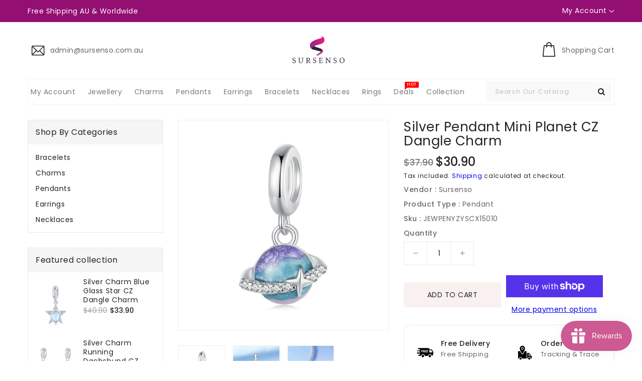

--- FILE ---
content_type: text/html; charset=utf-8
request_url: https://www.sursenso.com/products/silver-pendant-mini-planet-cz-dangle-charm
body_size: 64129
content:
<!doctype html>
<html class="no-js" lang="en" currency="$">
  <head>
 
<!-- Google tag (gtag.js) -->
<script async src="https://www.googletagmanager.com/gtag/js?id=G-2CXJPKS2FZ"></script>
<script>
  window.dataLayer = window.dataLayer || [];
  function gtag(){dataLayer.push(arguments);}
  gtag('js', new Date());

  gtag('config', 'G-2CXJPKS2FZ');
</script>
    
    <meta charset="utf-8">
    <meta http-equiv="X-UA-Compatible" content="IE=edge">
    <meta name="viewport" content="width=device-width,initial-scale=1">
    <meta name="theme-color" content="">
    <link rel="canonical" href="https://www.sursenso.com/products/silver-pendant-mini-planet-cz-dangle-charm">
    <link rel="preconnect" href="https://cdn.shopify.com" crossorigin><link rel="icon" type="image/png" href="//www.sursenso.com/cdn/shop/files/Favicon_image_16764ec7-b262-49de-a2c8-a5184b8bed4e_32x32.png?v=1693035004"><link rel="preconnect" href="https://fonts.shopifycdn.com" crossorigin><title>
      Sterling Silver Pendant Mini Planet CZ Dangle Charm Pendant Fit Pandora alternative
 &ndash; sursenso</title>

<!-- Avada Boost Sales Script -->

      


          
          
          
          
          
          
          
          
          
          <script>
            const AVADA_ENHANCEMENTS = {};
            AVADA_ENHANCEMENTS.contentProtection = false;
            AVADA_ENHANCEMENTS.hideCheckoutButon = false;
            AVADA_ENHANCEMENTS.cartSticky = false;
            AVADA_ENHANCEMENTS.multiplePixelStatus = false;
            AVADA_ENHANCEMENTS.inactiveStatus = false;
            AVADA_ENHANCEMENTS.cartButtonAnimationStatus = false;
            AVADA_ENHANCEMENTS.whatsappStatus = false;
            AVADA_ENHANCEMENTS.messengerStatus = false;
            AVADA_ENHANCEMENTS.livechatStatus = false;
          </script>



























      <script>
        const AVADA_CDT = {};
        AVADA_CDT.products = [];
        AVADA_CDT.template = "product";
        AVADA_CDT.collections = [];
        
          AVADA_CDT.collections.push("262009192682");
        
          AVADA_CDT.collections.push("286944559338");
        
          AVADA_CDT.collections.push("329508618474");
        

        const AVADA_INVQTY = {};
        
          AVADA_INVQTY[44250355007722] = 0;
        

        AVADA_CDT.cartitem = 0;
        AVADA_CDT.moneyformat = `\${{amount}}`;
        AVADA_CDT.cartTotalPrice = 0;
        
        AVADA_CDT.selected_variant_id = 44250355007722;
        AVADA_CDT.product = {"id": 8210190270698,"title": "Silver Pendant Mini Planet CZ Dangle Charm","handle": "silver-pendant-mini-planet-cz-dangle-charm","vendor": "Sursenso",
            "type": "Pendant","tags": ["_upsell_silver-bracelet-bright-shining-stars-cz-clasp-bangle","Dangle Charm","Pendants","With Stone"],"price": 3090,"price_min": 3090,"price_max": 3090,
            "available": true,"price_varies": false,"compare_at_price": 3790,
            "compare_at_price_min": 3790,"compare_at_price_max": 3790,
            "compare_at_price_varies": false,"variants": [{"id":44250355007722,"title":"Default Title","option1":"Default Title","option2":null,"option3":null,"sku":"JEWPENYZYSCX15010","requires_shipping":true,"taxable":true,"featured_image":null,"available":true,"name":"Silver Pendant Mini Planet CZ Dangle Charm","public_title":null,"options":["Default Title"],"price":3090,"weight":50,"compare_at_price":3790,"inventory_management":null,"barcode":null,"requires_selling_plan":false,"selling_plan_allocations":[]}],"featured_image": "\/\/www.sursenso.com\/cdn\/shop\/products\/silver-pendant-mini-planet-cz-dangle-charm-sursenso-705964.jpg?v=1700188153","images": ["\/\/www.sursenso.com\/cdn\/shop\/products\/silver-pendant-mini-planet-cz-dangle-charm-sursenso-705964.jpg?v=1700188153","\/\/www.sursenso.com\/cdn\/shop\/products\/silver-pendant-mini-planet-cz-dangle-charm-sursenso-162517.jpg?v=1700188153","\/\/www.sursenso.com\/cdn\/shop\/products\/silver-pendant-mini-planet-cz-dangle-charm-sursenso-476303.jpg?v=1700188153"]
            };
        

        window.AVADA_BADGES = window.AVADA_BADGES || {};
        window.AVADA_BADGES = [{"badgeEffect":"","showBadgeBorder":false,"badgePageType":"product","headerText":"Secure Checkout With","badgeBorderRadius":3,"collectionPageInlinePosition":"after","description":"Increase a sense of urgency and boost conversation rate on each product page. ","badgeStyle":"color","badgeList":["https:\/\/cdn1.avada.io\/boost-sales\/visa.svg","https:\/\/cdn1.avada.io\/boost-sales\/mastercard.svg","https:\/\/cdn1.avada.io\/boost-sales\/americanexpress.svg","https:\/\/cdn1.avada.io\/boost-sales\/discover.svg","https:\/\/cdn1.avada.io\/boost-sales\/paypal.svg","https:\/\/cdn1.avada.io\/boost-sales\/applepay.svg","https:\/\/cdn1.avada.io\/boost-sales\/googlepay.svg"],"cartInlinePosition":"after","isSetCustomWidthMobile":false,"homePageInlinePosition":"after","createdAt":"2023-05-30T13:25:43.050Z","badgeWidth":"full-width","showHeaderText":true,"showBadges":true,"customWidthSize":450,"cartPosition":"","shopDomain":"sursenso.myshopify.com","shopId":"G89Lc5iHB5sUxWNcqY4B","inlinePosition":"after","badgeBorderColor":"#e1e1e1","headingSize":16,"badgeCustomSize":70,"badgesSmartSelector":false,"headingColor":"#232323","textAlign":"avada-align-center","badgeSize":"small","priority":"0","collectionPagePosition":"","customWidthSizeInMobile":450,"name":"Product Pages","position":"","homePagePosition":"","status":true,"font":"default","removeBranding":true,"id":"hRCuXKiEsuJa1UxuEiIo"},{"badgeEffect":"","showBadgeBorder":false,"badgePageType":"footer","headerText":"","badgeBorderRadius":3,"collectionPageInlinePosition":"after","description":"Win customers' trust from every pages by showing various trust badges at website's footer.","badgeStyle":"color","badgeList":["https:\/\/cdn1.avada.io\/boost-sales\/visa.svg","https:\/\/cdn1.avada.io\/boost-sales\/mastercard.svg","https:\/\/cdn1.avada.io\/boost-sales\/americanexpress.svg","https:\/\/cdn1.avada.io\/boost-sales\/discover.svg","https:\/\/cdn1.avada.io\/boost-sales\/paypal.svg","https:\/\/cdn1.avada.io\/boost-sales\/applepay.svg","https:\/\/cdn1.avada.io\/boost-sales\/googlepay.svg"],"cartInlinePosition":"after","isSetCustomWidthMobile":false,"homePageInlinePosition":"after","createdAt":"2023-05-30T13:25:42.841Z","badgeWidth":"full-width","showHeaderText":true,"showBadges":true,"customWidthSize":450,"cartPosition":"","shopDomain":"sursenso.myshopify.com","shopId":"G89Lc5iHB5sUxWNcqY4B","inlinePosition":"after","badgeBorderColor":"#e1e1e1","headingSize":16,"badgeCustomSize":40,"badgesSmartSelector":false,"headingColor":"#232323","textAlign":"avada-align-center","badgeSize":"custom","priority":"0","selectedPreset":"Payment 1","collectionPagePosition":"","customWidthSizeInMobile":450,"name":"Footer","position":"","homePagePosition":"","status":true,"font":"default","removeBranding":true,"id":"x5x0kNwYilmkVqoZlGo7"}];

        window.AVADA_GENERAL_SETTINGS = window.AVADA_GENERAL_SETTINGS || {};
        window.AVADA_GENERAL_SETTINGS = {};

        window.AVADA_COUNDOWNS = window.AVADA_COUNDOWNS || {};
        window.AVADA_COUNDOWNS = [{"badgeStatus":false},{},{"id":"xEntZUczDPFJAo9VDp6q","categoryNumbWidth":30,"numbWidth":60,"countdownSmartSelector":false,"collectionPageInlinePosition":"after","stockTextSize":16,"daysText":"Days","countdownEndAction":"HIDE_COUNTDOWN","secondsText":"Seconds","saleCustomSeconds":"59","createdAt":"2023-05-30T13:25:42.448Z","txtDatePos":"txt_outside_box","numbHeight":60,"txtDateSize":16,"shopId":"G89Lc5iHB5sUxWNcqY4B","inlinePosition":"after","headingSize":30,"categoryTxtDateSize":8,"textAlign":"text-center","displayLayout":"square-countdown","categoryNumberSize":14,"priority":"0","displayType":"ALL_PRODUCT","numbBorderColor":"#cccccc","productIds":[],"collectionPagePosition":"","name":"Product Pages","numbBorderWidth":1,"manualDisplayPlacement":"after","position":"form[action='\/cart\/add']","showCountdownTimer":true,"conditions":{"type":"ALL","conditions":[{"type":"TITLE","operation":"CONTAINS","value":""}]},"timeUnits":"unit-dhms","status":true,"manualDisplayPosition":"form[action='\/cart\/add']","stockTextBefore":"Only {{stock_qty}} left in stock. Hurry up 🔥","saleCustomMinutes":"10","categoryUseDefaultSize":true,"description":"Increase urgency and boost conversions for each product page.","saleDateType":"date-custom","numbBgColor":"#ffffff","txtDateColor":"#122234","numbColor":"#122234","minutesText":"Minutes","showInventoryCountdown":true,"numbBorderRadius":0,"shopDomain":"sursenso.myshopify.com","countdownTextBottom":"","productExcludeIds":[],"headingColor":"#0985C5","stockType":"real_stock","linkText":"Hurry! sale ends in","isDisplayHomePage":false,"saleCustomHours":"00","hoursText":"Hours","categoryTxtDatePos":"txt_outside_box","useDefaultSize":true,"stockTextColor":"#122234","categoryNumbHeight":30,"saleCustomDays":"00","removeBranding":true}];

        window.AVADA_STOCK_COUNTDOWNS = window.AVADA_STOCK_COUNTDOWNS || {};
        window.AVADA_STOCK_COUNTDOWNS = {"delayAnimation":"1500","stockCountdownContent":"\u003cp\u003eOnly \u003cspan style=\"color: rgb(255, 0, 0);\"\u003e{{stock_qty}}\u003c\/span\u003e left in stock. Hurry up 🔥\u003c\/p\u003e","sliderColor":"#FF6D6D","description":"Description label","type":"default","isShowStockSlider":false,"createdAt":"2024-07-05T15:55:52.372Z","isShowWhenOutOfStock":false,"isExcludeProductPage":false,"shopId":"G89Lc5iHB5sUxWNcqY4B","customCss":"","productExcludeIds":[],"animationForStockCountdown":"none","isDisplayHomePage":true,"queryPosition":"form[action='\/cart\/add']","displayType":"ALL_PRODUCT","productIds":[],"isOnlyShowThanNumber":false,"collectionIds":[],"timeRandom":["15000"],"name":"Stock Countdown","stcContentOutOfStock":"\u003cp\u003eInventory is running low. Hurry up 🔥\u003c\/p\u003e","numberShow":"100","totalStock":100,"position":"above","conditions":{"type":"ALL","conditions":[{"type":"TITLE","operation":"CONTAINS","value":""}]},"status":false,"id":"PZ7CnLQ8RkIvejg3Dxfj"};

        window.AVADA_COUNDOWNS_V2 = window.AVADA_COUNDOWNS_V2 || {};
        window.AVADA_COUNDOWNS_V2 = [];

        window.AVADA_BADGES_V2 = window.AVADA_BADGES_V2 || {};
        window.AVADA_BADGES_V2 = [];

        window.AVADA_INACTIVE_TAB = window.AVADA_INACTIVE_TAB || {};
        window.AVADA_INACTIVE_TAB = null;

        window.AVADA_LIVECHAT = window.AVADA_LIVECHAT || {};
        window.AVADA_LIVECHAT = {"whatsapp":[]};

        window.AVADA_STICKY_ATC = window.AVADA_STICKY_ATC || {};
        window.AVADA_STICKY_ATC = null;

        window.AVADA_ATC_ANIMATION = window.AVADA_ATC_ANIMATION || {};
        window.AVADA_ATC_ANIMATION = null;

        window.AVADA_SP = window.AVADA_SP || {};
        window.AVADA_SP = {"shop":"G89Lc5iHB5sUxWNcqY4B","configuration":{"position":"bottom-left","hide_time_ago":false,"smart_hide":false,"smart_hide_time":3,"smart_hide_unit":"days","truncate_product_name":true,"display_duration":5,"first_delay":10,"pops_interval":10,"max_pops_display":20,"show_mobile":true,"mobile_position":"bottom","animation":"fadeInUp","out_animation":"fadeOutDown","with_sound":false,"display_order":"order","only_product_viewing":false,"notice_continuously":false,"custom_css":"","replay":true,"included_urls":"","excluded_urls":"","excluded_product_type":"","countries_all":true,"countries":[],"allow_show":"all","hide_close":true,"close_time":1,"close_time_unit":"days","support_rtl":false},"notifications":{"DMoERjO6JJ5lbT2KTLXk":{"settings":{"heading_text":"{{first_name}} in {{city}}, {{country}}","heading_font_weight":500,"heading_font_size":12,"content_text":"Purchased {{product_name}}","content_font_weight":800,"content_font_size":13,"background_image":"","background_color":"#FFF","heading_color":"#111","text_color":"#142A47","time_color":"#234342","with_border":false,"border_color":"#333333","border_width":1,"border_radius":20,"image_border_radius":20,"heading_decoration":null,"hover_product_decoration":null,"hover_product_color":"#122234","with_box_shadow":true,"font":"Raleway","language_code":"en","with_static_map":false,"use_dynamic_names":false,"dynamic_names":"","use_flag":false,"popup_custom_link":"","popup_custom_image":"","display_type":"popup","use_counter":false,"counter_color":"#0b4697","counter_unit_color":"#0b4697","counter_unit_plural":"views","counter_unit_single":"view","truncate_product_name":false,"allow_show":"all","included_urls":"","excluded_urls":""},"type":"order","items":[],"source":"shopify\/order"}},"removeBranding":true};

        window.AVADA_SP_V2 = window.AVADA_SP_V2 || {};
        window.AVADA_SP_V2 = [{"id":"ilkuWceCjCqIuafyPd8l","borderColor":"#333333","truncateProductName":false,"isHideCustomerName":false,"isUseAdvancedSettings":false,"contentFontSize":13,"dayAgoTimeUnit":"hours","type":"recent_sales","desktopPosition":"bottom_left","importDemo":"import_random_product","borderWidth":1,"shopId":"G89Lc5iHB5sUxWNcqY4B","isShowOnMobile":true,"withBorder":false,"headingFontSize":12,"contentFontWeight":800,"mobilePositions":"bottom","languageCode":"en","isGenerateDayAgo":true,"notificationsImport":[],"dayAgoTime":"1","isShowDemo":false,"name":"Recent Sale","specificProducts":[],"headingFontWeight":500,"counterUnitColor":"#FFF","backgroundColor":"none","address":{"country":"Australia","city":"Sydney"},"headingColor":"#FFF","backgroundImage":"https:\/\/firebasestorage.googleapis.com\/v0\/b\/avada-sales-pop.appspot.com\/o\/background%2FValentinePopup-05.jpg?alt=media","contentText":"\u003cp\u003ePurchased {{product_name}}\u003c\/p\u003e","textColor":"#FFF","isLock":true,"createdAt":"2023-05-30T13:25:42.650Z","borderRadius_wrapper":"50.5px 5px 5px 50.5px","headingText":"\u003cp\u003e{{first_name}} in {{city}}, {{country}}\u003c\/p\u003e","borderRadius":"46.5px 5px 5px 46.5px","timeColor":"#FFF","imageBorderRadius":"50%","counterColor":"#FFF","typeTheme":"valentine2","font":"Quicksand","status":true,"hover":575,"click":159,"close":862,"notifications":[{"product_id":7122325766378,"first_name":"Paul","city":"Basingstoke","country":"United Kingdom","date":"2025-11-17T10:51:05.000Z","shipping_first_name":"Paul","shipping_city":"Basingstoke","shipping_country":"United Kingdom","type":"order","title":"Silver Pendant Elegant Pearl and Clear Crown CZ Dangle Charm","product_image":"https:\/\/cdn.shopify.com\/s\/files\/1\/0550\/8520\/3690\/products\/silver-pendant-elegant-pearl-and-clear-crown-dangle-charm-sursenso-590979.jpg?v=1664452564","product_name":"Silver Pendant Elegant Pearl and Clear Crown CZ Dangle Charm","product_link":"https:\/\/sursenso.myshopify.com\/products\/silver-pendant-elegant-pearl-and-clear-crown-cz-dangle-charm","product_handle":"silver-pendant-elegant-pearl-and-clear-crown-cz-dangle-charm"},{"product_id":7122324914410,"first_name":"Jonathan","city":"Sheffield","country":"United Kingdom","date":"2025-11-14T13:50:26.000Z","shipping_first_name":"Jonathan","shipping_city":"Sheffield","shipping_country":"United Kingdom","type":"order","title":"Silver Pendant Winter Blue Snowflake CZ Dangle Charm","product_image":"https:\/\/cdn.shopify.com\/s\/files\/1\/0550\/8520\/3690\/products\/silver-pendant-winter-blue-snowflake-dangle-charm-sursenso-243256.jpg?v=1664452762","product_name":"Silver Pendant Winter Blue Snowflake CZ Dangle Charm","product_link":"https:\/\/sursenso.myshopify.com\/products\/silver-pendant-winter-blue-snowflake-cz-dangle-charm","product_handle":"silver-pendant-winter-blue-snowflake-cz-dangle-charm"},{"product_id":8137915302122,"first_name":"Corey","city":"Elland","country":"United Kingdom","date":"2025-11-11T15:59:05.000Z","shipping_first_name":"Corey","shipping_city":"Elland","shipping_country":"United Kingdom","type":"order","title":"Silver Earrings Gothic Love Cross CZ Hoop Earrings","product_image":"https:\/\/cdn.shopify.com\/s\/files\/1\/0550\/8520\/3690\/products\/silver-earrings-gothic-love-cross-cz-hoop-earrings-sursenso-517718.jpg?v=1689408783","product_name":"Silver Earrings Gothic Love Cross CZ Hoop Earrings","product_link":"https:\/\/sursenso.myshopify.com\/products\/silver-earrings-gothic-love-cross-cz-hoop-earrings","product_handle":"silver-earrings-gothic-love-cross-cz-hoop-earrings"},{"product_id":8092341108970,"first_name":"Farah","city":"Zürich","country":"Switzerland","date":"2025-11-11T12:54:55.000Z","shipping_first_name":"Farah","shipping_city":"Zürich","shipping_country":"Switzerland","type":"order","title":"Silver Earrings Snowflake Blue Heart CZ Hoop Earrings","product_image":"https:\/\/cdn.shopify.com\/s\/files\/1\/0550\/8520\/3690\/products\/silver-earrings-snowflake-blue-heart-cz-hoop-earrings-sursenso-756167.jpg?v=1680646040","product_name":"Silver Earrings Snowflake Blue Heart CZ Hoop Earrings","product_link":"https:\/\/sursenso.myshopify.com\/products\/silver-earrings-snowflake-blue-heart-cz-hoop-earrings","product_handle":"silver-earrings-snowflake-blue-heart-cz-hoop-earrings"},{"product_id":8181922791658,"first_name":"Maria","city":"Brooklyn","country":"United States","date":"2025-11-02T00:51:55.000Z","shipping_first_name":"Marilyn","shipping_city":"Oceanside","shipping_country":"United States","type":"order","title":"Silver Pendants Heart Black Devil CZ Dangle Charm","product_image":"https:\/\/cdn.shopify.com\/s\/files\/1\/0550\/8520\/3690\/products\/silver-charm-heart-black-devil-cz-dangle-charm-sursenso-648647.jpg?v=1696832507","product_name":"Silver Pendants Heart Black Devil CZ Dangle Charm","product_link":"https:\/\/sursenso.myshopify.com\/products\/silver-pendants-heart-black-devil-cz-dangle-charm","product_handle":"silver-pendants-heart-black-devil-cz-dangle-charm"},{"product_id":8066604368106,"first_name":"Maria","city":"Brooklyn","country":"United States","date":"2025-11-02T00:51:55.000Z","shipping_first_name":"Marilyn","shipping_city":"Oceanside","shipping_country":"United States","type":"order","title":"Silver Charm Tai Chi With An Arrow Through The Heart CZ Charm","product_image":"https:\/\/cdn.shopify.com\/s\/files\/1\/0550\/8520\/3690\/products\/silver-charm-tai-chi-with-an-arrow-through-the-heart-cz-charm-sursenso-210950.jpg?v=1676651106","product_name":"停售Silver Charm Tai Chi With An Arrow Through The Heart CZ Charm","product_link":"https:\/\/sursenso.myshopify.com\/products\/silver-charm-tai-chi-with-an-arrow-through-the-heart-cz-charm","product_handle":"silver-charm-tai-chi-with-an-arrow-through-the-heart-cz-charm"},{"product_id":8076656607466,"first_name":"Maria","city":"Brooklyn","country":"United States","date":"2025-11-02T00:51:55.000Z","shipping_first_name":"Marilyn","shipping_city":"Oceanside","shipping_country":"United States","type":"order","title":"Silver Charm Pink Glass Cat CZ Stopper Charm","product_image":"https:\/\/cdn.shopify.com\/s\/files\/1\/0550\/8520\/3690\/products\/silver-charm-pink-glass-cat-cz-stopper-charm-sursenso-415628.jpg?v=1678626923","product_name":"Silver Charm Pink Glass Cat CZ Stopper Charm","product_link":"https:\/\/sursenso.myshopify.com\/products\/silver-charm-pink-glass-cat-cz-stopper-charm","product_handle":"silver-charm-pink-glass-cat-cz-stopper-charm"},{"product_id":8089614090474,"first_name":"Maria","city":"Brooklyn","country":"United States","date":"2025-11-02T00:51:55.000Z","shipping_first_name":"Marilyn","shipping_city":"Oceanside","shipping_country":"United States","type":"order","title":"Silver Pendant Magic Fairy Butterfly CZ Dangle Charm","product_image":"https:\/\/cdn.shopify.com\/s\/files\/1\/0550\/8520\/3690\/products\/silver-pendant-magic-fairy-butterfly-cz-dangle-charm-sursenso-292303.jpg?v=1679841800","product_name":"Silver Pendant Magic Fairy Butterfly CZ Dangle Charm","product_link":"https:\/\/sursenso.myshopify.com\/products\/silver-pendant-magic-fairy-butterfly-cz-dangle-charm","product_handle":"silver-pendant-magic-fairy-butterfly-cz-dangle-charm"},{"product_id":8142019854570,"first_name":"Maria","city":"Brooklyn","country":"United States","date":"2025-11-02T00:51:55.000Z","shipping_first_name":"Marilyn","shipping_city":"Oceanside","shipping_country":"United States","type":"order","title":"Silver Bracelet Heart Shaped Double Layer CZ Chain Adjustable","product_image":"https:\/\/cdn.shopify.com\/s\/files\/1\/0550\/8520\/3690\/products\/silver-bracelet-heart-shaped-double-layer-cz-chain-adjustable-sursenso-598341.jpg?v=1690188529","product_name":"Silver Bracelet Heart Shaped Double Layer CZ Chain Adjustable","product_link":"https:\/\/sursenso.myshopify.com\/products\/silver-bracelet-heart-shaped-double-layer-cz-chain-adjustable","product_handle":"silver-bracelet-heart-shaped-double-layer-cz-chain-adjustable"},{"product_id":8137565896938,"first_name":"Maria","city":"Brooklyn","country":"United States","date":"2025-11-02T00:51:55.000Z","shipping_first_name":"Marilyn","shipping_city":"Oceanside","shipping_country":"United States","type":"order","title":"Silver Charm Skeleton Butterfly CZ Charm","product_image":"https:\/\/cdn.shopify.com\/s\/files\/1\/0550\/8520\/3690\/products\/silver-charm-skeleton-butterfly-cz-charm-sursenso-659614.jpg?v=1689408670","product_name":"Silver Charm Skeleton Butterfly CZ Charm","product_link":"https:\/\/sursenso.myshopify.com\/products\/silver-charm-skeleton-butterfly-cz-charm","product_handle":"silver-charm-skeleton-butterfly-cz-charm"},{"product_id":8231726022890,"first_name":"Joshua","city":"Mount Helena","country":"Australia","date":"2025-10-21T22:41:21.000Z","shipping_first_name":"Joshua","shipping_city":"Mount Helena","shipping_country":"Australia","type":"order","title":"Silver Charm Blue Octopus CZ Charm","product_image":"https:\/\/cdn.shopify.com\/s\/files\/1\/0550\/8520\/3690\/products\/silver-charm-blue-octopus-cz-charm-sursenso-898822.jpg?v=1704441151","product_name":"Silver Charm Blue Octopus CZ Charm","product_link":"https:\/\/sursenso.myshopify.com\/products\/silver-charm-blue-octopus-cz-charm","product_handle":"silver-charm-blue-octopus-cz-charm"},{"product_id":7122327339242,"first_name":"Joshua","city":"Mount Helena","country":"Australia","date":"2025-10-21T22:41:21.000Z","shipping_first_name":"Joshua","shipping_city":"Mount Helena","shipping_country":"Australia","type":"order","title":"Silver Charm Pink Crystal Ladybug CZ Charm","product_image":"https:\/\/cdn.shopify.com\/s\/files\/1\/0550\/8520\/3690\/products\/silver-charm-pink-crystal-ladybug-cz-charm-sursenso-601710.jpg?v=1664452436","product_name":"Silver Charm Pink Crystal Ladybug CZ Charm","product_link":"https:\/\/sursenso.myshopify.com\/products\/silver-charm-pink-crystal-ladybug-cz-charm","product_handle":"silver-charm-pink-crystal-ladybug-cz-charm"},{"product_id":7353592840426,"first_name":"Joshua","city":"Mount Helena","country":"Australia","date":"2025-10-21T22:41:21.000Z","shipping_first_name":"Joshua","shipping_city":"Mount Helena","shipping_country":"Australia","type":"order","title":"Silver Charm Mum Love Son Jigsaw Heart Shape CZ Charm","product_image":"https:\/\/cdn.shopify.com\/s\/files\/1\/0550\/8520\/3690\/products\/silver-charm-mum-love-son-jigsaw-heart-shape-charm-sursenso-909649.jpg?v=1664452405","product_name":"Silver Charm Mum Love Son Jigsaw Heart Shape CZ Charm","product_link":"https:\/\/sursenso.myshopify.com\/products\/silver-charm-mum-love-son-jigsaw-heart-shape-cz-charm","product_handle":"silver-charm-mum-love-son-jigsaw-heart-shape-cz-charm"},{"product_id":8077928562922,"first_name":"Joshua","city":"Mount Helena","country":"Australia","date":"2025-10-21T22:41:21.000Z","shipping_first_name":"Joshua","shipping_city":"Mount Helena","shipping_country":"Australia","type":"order","title":"Silver Charm An Astronaut with A Star Green CZ Charm","product_image":"https:\/\/cdn.shopify.com\/s\/files\/1\/0550\/8520\/3690\/products\/silver-charm-an-astronaut-with-a-star-green-cz-charm-sursenso-266831.jpg?v=1678626703","product_name":"Silver Charm An Astronaut with A Star Green CZ Charm","product_link":"https:\/\/sursenso.myshopify.com\/products\/silver-charm-an-astronaut-with-a-star-green-cz-charm","product_handle":"silver-charm-an-astronaut-with-a-star-green-cz-charm"},{"product_id":8142019854570,"first_name":"cezary","city":"West Bromwich","country":"United Kingdom","date":"2025-10-19T21:35:47.000Z","shipping_first_name":"cezary","shipping_city":"West Bromwich","shipping_country":"United Kingdom","type":"order","title":"Silver Bracelet Heart Shaped Double Layer CZ Chain Adjustable","product_image":"https:\/\/cdn.shopify.com\/s\/files\/1\/0550\/8520\/3690\/products\/silver-bracelet-heart-shaped-double-layer-cz-chain-adjustable-sursenso-598341.jpg?v=1690188529","product_name":"Silver Bracelet Heart Shaped Double Layer CZ Chain Adjustable","product_link":"https:\/\/sursenso.myshopify.com\/products\/silver-bracelet-heart-shaped-double-layer-cz-chain-adjustable","product_handle":"silver-bracelet-heart-shaped-double-layer-cz-chain-adjustable"},{"product_id":null,"first_name":"Thereza","city":"Bideford","country":"United Kingdom","date":"2025-10-16T05:42:35.000Z","shipping_first_name":"Thereza","shipping_city":"Bideford","shipping_country":"United Kingdom","type":"order","title":"Silver Charm Little Black Devil Punk CZ Charm","product_image":"https:\/\/cdnapps.avada.io\/boost-sales\/defaultProduct.svg","product_name":"Silver Charm Little Black Devil Punk CZ Charm","product_link":"#","product_handle":""},{"product_id":7436106760426,"first_name":"crystal","city":"Picton","country":"Australia","date":"2025-09-29T01:35:41.000Z","shipping_first_name":"crystal","shipping_city":"Picton","shipping_country":"Australia","type":"order","title":"Silver Charm Tulip Flower Charm","product_image":"https:\/\/cdn.shopify.com\/s\/files\/1\/0550\/8520\/3690\/products\/silver-charm-tulip-flower-charm-sursenso-117268.jpg?v=1664452411","product_name":"Silver Charm Tulip Flower Charm","product_link":"https:\/\/sursenso.myshopify.com\/products\/silver-charm-tulip-flower-charm","product_handle":"silver-charm-tulip-flower-charm"},{"product_id":8137907601642,"first_name":"Steven","city":"Wentworth Falls","country":"Australia","date":"2025-09-23T20:46:07.000Z","shipping_first_name":"Steven","shipping_city":"Wentworth Falls","shipping_country":"Australia","type":"order","title":"Silver Earrings Halloween Personalized Nightglow Stud Earrings","product_image":"https:\/\/cdn.shopify.com\/s\/files\/1\/0550\/8520\/3690\/products\/silver-earrings-personalized-nightglow-stud-earrings-sursenso-792489.jpg?v=1689408784","product_name":"Silver Earrings Halloween Personalized Nightglow Stud Earrings","product_link":"https:\/\/sursenso.myshopify.com\/products\/silver-earrings-halloween-personalized-nightglow-stud-earrings","product_handle":"silver-earrings-halloween-personalized-nightglow-stud-earrings"},{"product_id":7436106760426,"first_name":"MURRAY","city":"Floreat","country":"Australia","date":"2025-09-19T16:03:44.000Z","shipping_first_name":"M","shipping_city":"FLOREAT","shipping_country":"Australia","type":"order","title":"Silver Charm Tulip Flower Charm","product_image":"https:\/\/cdn.shopify.com\/s\/files\/1\/0550\/8520\/3690\/products\/silver-charm-tulip-flower-charm-sursenso-117268.jpg?v=1664452411","product_name":"Silver Charm Tulip Flower Charm","product_link":"https:\/\/sursenso.myshopify.com\/products\/silver-charm-tulip-flower-charm","product_handle":"silver-charm-tulip-flower-charm"}]}];

        window.AVADA_SETTING_SP_V2 = window.AVADA_SETTING_SP_V2 || {};
        window.AVADA_SETTING_SP_V2 = {"show_mobile":true,"countries_all":true,"max_pops_display":30,"first_delay":4,"custom_css":"","notice_continuously":false,"orderItems":[{"date":"2023-05-19T22:40:32.000Z","country":"New Zealand","city":"Dunedin","shipping_first_name":"Helen","product_image":"https:\/\/cdn.shopify.com\/s\/files\/1\/0550\/8520\/3690\/products\/silver-pendant-british-big-ben-building-dangle-charm-sursenso-484106.jpg?v=1664540778","shipping_city":"Dunedin","type":"order","product_name":"Silver Pendant British Big Ben Building CZ Dangle Charm","product_id":7122325078250,"product_handle":"silver-pendant-british-big-ben-building-cz-dangle-charm","first_name":"Helen","shipping_country":"New Zealand","product_link":"https:\/\/sursenso.myshopify.com\/products\/silver-pendant-british-big-ben-building-cz-dangle-charm"},{"date":"2023-05-14T20:44:11.000Z","country":"United Kingdom","city":"Lytham St. Annes","shipping_first_name":"Jess","product_image":"https:\/\/cdn.shopify.com\/s\/files\/1\/0550\/8520\/3690\/products\/silver-pendant-cute-golden-retriever-pink-cz-dangle-charm-sursenso-939299.jpg?v=1678846728","shipping_city":"Lytham St. Annes","type":"order","product_name":"Silver Pendant Cute Golden Retriever Pink CZ Dangle Charm","product_id":8083602079978,"product_handle":"silver-pendant-cute-golden-retriever-pink-cz-dangle-charm","first_name":"Jess","shipping_country":"United Kingdom","product_link":"https:\/\/sursenso.myshopify.com\/products\/silver-pendant-cute-golden-retriever-pink-cz-dangle-charm"},{"date":"2023-05-13T11:12:23.000Z","country":"Australia","city":"North Sydney","shipping_first_name":"Brad","product_image":"https:\/\/cdn.shopify.com\/s\/files\/1\/0550\/8520\/3690\/products\/silver-pendant-yellow-bee-cz-dangle-charm-sursenso-175271.jpg?v=1676824425","shipping_city":"Botany","type":"order","product_name":"Silver Pendant Yellow Bee CZ Dangle Charm","product_id":8067973480682,"product_handle":"silver-pendant-yellow-bee-cz-dangle-charm","first_name":"Brad","shipping_country":"Australia","product_link":"https:\/\/sursenso.myshopify.com\/products\/silver-pendant-yellow-bee-cz-dangle-charm"},{"date":"2023-05-11T10:14:56.000Z","country":"Australia","city":"Ormeau","shipping_first_name":"Hannah","product_image":"https:\/\/cdn.shopify.com\/s\/files\/1\/0550\/8520\/3690\/products\/silver-charm-travel-round-the-world-departure-charm-sursenso-426859.jpg?v=1664541300","shipping_city":"Ormeau","type":"order","product_name":"Silver Charm Travel Round the World Departure Charm","product_id":7520830882026,"product_handle":"silver-charm-travel-round-the-world-departure-charm","first_name":"Hannah","shipping_country":"Australia","product_link":"https:\/\/sursenso.myshopify.com\/products\/silver-charm-travel-round-the-world-departure-charm"},{"date":"2023-05-11T10:14:56.000Z","country":"Australia","city":"Ormeau","shipping_first_name":"Hannah","product_image":"https:\/\/cdn.shopify.com\/s\/files\/1\/0550\/8520\/3690\/products\/silver-charm-blue-belly-chick-cz-charm-sursenso-174360.jpg?v=1677378476","shipping_city":"Ormeau","type":"order","product_name":"Silver Charm Blue Belly Chick CZ Charm","product_id":8070020497642,"product_handle":"silver-charm-blue-belly-chick-cz-charm","first_name":"Hannah","shipping_country":"Australia","product_link":"https:\/\/sursenso.myshopify.com\/products\/silver-charm-blue-belly-chick-cz-charm"},{"date":"2023-05-09T21:39:44.000Z","country":"United Kingdom","city":"Plymouth","shipping_first_name":"Sarah","product_image":"https:\/\/cdn.shopify.com\/s\/files\/1\/0550\/8520\/3690\/products\/silver-charm-mother-and-baby-forever-family-cz-charm-sursenso-520270.jpg?v=1676824026","shipping_city":"Plymouth","type":"order","product_name":"Silver Charm Mother and Baby Forever Family CZ Charm","product_id":8067963945194,"product_handle":"silver-charm-mother-and-baby-forever-family-cz-charm","first_name":"Sarah","shipping_country":"United Kingdom","product_link":"https:\/\/sursenso.myshopify.com\/products\/silver-charm-mother-and-baby-forever-family-cz-charm"},{"date":"2023-05-09T11:31:20.000Z","country":"Australia","city":"Cannon Hill","shipping_first_name":"Tynelle","product_image":"https:\/\/cdn.shopify.com\/s\/files\/1\/0550\/8520\/3690\/products\/silver-charm-love-messenger-bird-cz-charm-sursenso-710718.jpg?v=1664541675","shipping_city":"Cannon Hill","type":"order","product_name":"Silver Charm Love Messenger Bird CZ Charm","product_id":7122326487274,"product_handle":"silver-charm-love-messenger-bird-cz-charm","first_name":"Tynelle","shipping_country":"Australia","product_link":"https:\/\/sursenso.myshopify.com\/products\/silver-charm-love-messenger-bird-cz-charm"},{"date":"2023-05-05T02:57:24.000Z","country":"Australia","city":"Sydney","shipping_first_name":"Manoel","product_image":"https:\/\/cdn.shopify.com\/s\/files\/1\/0550\/8520\/3690\/products\/silver-pendant-blue-ballet-shoes-cz-dangle-charm-sursenso-566230.jpg?v=1676824372","shipping_city":"Sydney","type":"order","product_name":"Silver Pendant Blue Ballet Shoes CZ Dangle Charm","product_id":8067961028842,"product_handle":"silver-pendant-blue-ballet-shoes-cz-dangle-charm","first_name":"Manoel","shipping_country":"Australia","product_link":"https:\/\/sursenso.myshopify.com\/products\/silver-pendant-blue-ballet-shoes-cz-dangle-charm"},{"date":"2023-05-04T09:23:00.000Z","country":"New Zealand","city":"Auckland","shipping_first_name":"Ross","product_image":"https:\/\/cdn.shopify.com\/s\/files\/1\/0550\/8520\/3690\/products\/silver-pendant-rose-gold-eiffel-tower-cz-dangle-charm-sursenso-351944.jpg?v=1676564763","shipping_city":"Auckland","type":"order","product_name":"Silver Pendant Rose Gold Eiffel Tower CZ Dangle Charm","product_id":8065244332266,"product_handle":"silver-pendant-rose-gold-eiffel-tower-cz-dangle-charm","first_name":"Ross","shipping_country":"New Zealand","product_link":"https:\/\/sursenso.myshopify.com\/products\/silver-pendant-rose-gold-eiffel-tower-cz-dangle-charm"},{"date":"2023-04-25T10:50:26.000Z","country":"Australia","city":"Hurstville","shipping_first_name":"REN","product_image":"https:\/\/cdn.shopify.com\/s\/files\/1\/0550\/8520\/3690\/products\/silver-charm-blue-heart-shaped-earth-plane-charm-sursenso-635229.jpg?v=1681372217","shipping_city":"Hurstville","type":"order","product_name":"Silver Charm Blue Heart Shaped Earth Plane Charm","product_id":8094864736490,"product_handle":"silver-charm-blue-heart-shaped-earth-plane-charm","first_name":"REN","shipping_country":"Australia","product_link":"https:\/\/sursenso.myshopify.com\/products\/silver-charm-blue-heart-shaped-earth-plane-charm"},{"date":"2023-04-21T15:14:10.000Z","country":"Canada","city":"Montreal","shipping_first_name":"Sarah","product_image":"https:\/\/cdn.shopify.com\/s\/files\/1\/0550\/8520\/3690\/products\/silver-charm-colorful-simple-vine-opal-charm-sursenso-747802.jpg?v=1664542156","shipping_city":"Montreal","type":"order","product_name":"Silver Charm Colorful Simple Vine Opal Charm","product_id":7520255312106,"product_handle":"silver-charm-colorful-simple-vine-opal-charm","first_name":"Sarah","shipping_country":"Canada","product_link":"https:\/\/sursenso.myshopify.com\/products\/silver-charm-colorful-simple-vine-opal-charm"},{"date":"2023-04-19T05:30:56.000Z","country":"Australia","city":"Townsville","shipping_first_name":"Jasmine","product_image":"https:\/\/cdn.shopify.com\/s\/files\/1\/0550\/8520\/3690\/products\/silver-charm-pink-sweet-pet-cat-paw-charm-sursenso-878515.jpg?v=1664541451","shipping_city":"Townsville","type":"order","product_name":"Silver Charm Pink Sweet Pet Cat Paw CZ Charm","product_id":7168981565674,"product_handle":"silver-charm-pink-sweet-pet-cat-paw-cz-charm","first_name":"Jasmine","shipping_country":"Australia","product_link":"https:\/\/sursenso.myshopify.com\/products\/silver-charm-pink-sweet-pet-cat-paw-cz-charm"},{"date":"2023-04-19T05:30:56.000Z","country":"Australia","city":"Townsville","shipping_first_name":"Jasmine","product_image":"https:\/\/cdn.shopify.com\/s\/files\/1\/0550\/8520\/3690\/products\/silver-pendant-aurora-pink-butterfly-cz-dangle-charm-sursenso-609917.jpg?v=1678627341","shipping_city":"Townsville","type":"order","product_name":"Silver Pendant Aurora Pink Butterfly CZ Dangle Charm","product_id":8077891797226,"product_handle":"silver-pendant-aurora-pink-butterfly-cz-dangle-charm","first_name":"Jasmine","shipping_country":"Australia","product_link":"https:\/\/sursenso.myshopify.com\/products\/silver-pendant-aurora-pink-butterfly-cz-dangle-charm"},{"date":"2023-04-19T05:30:56.000Z","country":"Australia","city":"Townsville","shipping_first_name":"Jasmine","product_image":"https:\/\/cdn.shopify.com\/s\/files\/1\/0550\/8520\/3690\/products\/silver-charm-retro-flower-cz-charm-sursenso-781310.jpg?v=1664541393","shipping_city":"Townsville","type":"order","product_name":"Silver Charm Retro Flower CZ Charm","product_id":7521069760746,"product_handle":"silver-charm-retro-flower-cz-charm","first_name":"Jasmine","shipping_country":"Australia","product_link":"https:\/\/sursenso.myshopify.com\/products\/silver-charm-retro-flower-cz-charm"},{"date":"2023-04-16T00:47:27.000Z","country":"Australia","city":"Townsville","shipping_first_name":"Jasmine","product_image":"https:\/\/cdn.shopify.com\/s\/files\/1\/0550\/8520\/3690\/products\/silver-charm-tulip-flower-charm-sursenso-117268.jpg?v=1664541296","shipping_city":"Townsville","type":"order","product_name":"Silver Charm Tulip Flower Charm","product_id":7436106760426,"product_handle":"silver-charm-tulip-flower-charm","first_name":"Jasmine","shipping_country":"Australia","product_link":"https:\/\/sursenso.myshopify.com\/products\/silver-charm-tulip-flower-charm"},{"date":"2023-04-12T22:17:43.000Z","country":"Australia","city":"Kanwal","shipping_first_name":"Mick","product_image":"https:\/\/cdn.shopify.com\/s\/files\/1\/0550\/8520\/3690\/products\/silver-charm-gold-plated-cheese-charm-sursenso-688835.jpg?v=1664541846","shipping_city":"Kanwal","type":"order","product_name":"Silver Charm Gold Plated Cheese Charm","product_id":7520282444010,"product_handle":"silver-charm-gold-plated-cheese-charm","first_name":"Mick","shipping_country":"Australia","product_link":"https:\/\/sursenso.myshopify.com\/products\/silver-charm-gold-plated-cheese-charm"},{"date":"2023-04-12T22:17:43.000Z","country":"Australia","city":"Kanwal","shipping_first_name":"Mick","product_image":"https:\/\/cdn.shopify.com\/s\/files\/1\/0550\/8520\/3690\/products\/silver-charm-delicious-sandwich-meal-charm-sursenso-996746.jpg?v=1664541950","shipping_city":"Kanwal","type":"order","product_name":"Silver Charm Delicious Sandwich Meal Charm","product_id":7520276381930,"product_handle":"silver-charm-delicious-sandwich-meal-charm","first_name":"Mick","shipping_country":"Australia","product_link":"https:\/\/sursenso.myshopify.com\/products\/silver-charm-delicious-sandwich-meal-charm"},{"date":"2023-04-10T13:19:37.000Z","country":"Australia","city":"Joondalup","shipping_first_name":"Kayla","product_image":"https:\/\/cdn.shopify.com\/s\/files\/1\/0550\/8520\/3690\/products\/silver-pendant-magic-fairy-butterfly-cz-dangle-charm-sursenso-292303.jpg?v=1679841800","shipping_city":"Joondalup","type":"order","product_name":"Silver Pendant Magic Fairy Butterfly CZ Dangle Charm","product_id":8089614090474,"product_handle":"silver-pendant-magic-fairy-butterfly-cz-dangle-charm","first_name":"Kayla","shipping_country":"Australia","product_link":"https:\/\/sursenso.myshopify.com\/products\/silver-pendant-magic-fairy-butterfly-cz-dangle-charm"},{"date":"2023-04-09T08:18:04.000Z","country":"Australia","city":"Melton South","shipping_first_name":"Susan","product_image":"https:\/\/cdn.shopify.com\/s\/files\/1\/0550\/8520\/3690\/products\/silver-pendant-spades-blue-eyeballs-cz-dangle-charm-sursenso-677417.jpg?v=1678627445","shipping_city":"Melton South","type":"order","product_name":"Silver Pendant Spades Blue Eyeballs CZ Dangle Charm","product_id":8076576227562,"product_handle":"silver-pendant-spades-blue-eyeballs-cz-dangle-charm","first_name":"Susan","shipping_country":"Australia","product_link":"https:\/\/sursenso.myshopify.com\/products\/silver-pendant-spades-blue-eyeballs-cz-dangle-charm"}],"excluded_product_type":"","display_duration":4,"support_rtl":false,"only_product_viewing":false,"shopId":"G89Lc5iHB5sUxWNcqY4B","out_animation":"fadeOutDown","included_urls":"","countries":[],"replay":true,"smart_hide_unit":"hours","mobile_position":"bottom","smart_hide":false,"animation":"fadeInUp","smart_hide_time":4,"truncate_product_name":true,"excluded_urls":"","allow_show":"all","position":"bottom-left","with_sound":false,"font":"Raleway","createdAt":"2023-05-30T13:25:42.553Z","display_order":"random","pops_interval":16,"hide_time_ago":true,"id":"RfbOzSq4yTKgAaf6IZFr","close_time":2,"close_time_unit":"minutes","hide_close":false};

        window.AVADA_BS_EMBED = window.AVADA_BS_EMBED || {};
        window.AVADA_BS_EMBED.isSupportThemeOS = true
        window.AVADA_BS_EMBED.dupTrustBadge = true

        window.AVADA_BS_VERSION = window.AVADA_BS_VERSION || {};
        window.AVADA_BS_VERSION = { BSVersion : 'AVADA-BS-1.0.3'}

        window.AVADA_BS_FSB = window.AVADA_BS_FSB || {};
        window.AVADA_BS_FSB = {
          bars: [],
          cart: 0,
          compatible: {
            langify: ''
          }
        };

        window.AVADA_BADGE_CART_DRAWER = window.AVADA_BADGE_CART_DRAWER || {};
        window.AVADA_BADGE_CART_DRAWER = {id : 'null'};
      </script>
<!-- /Avada Boost Sales Script -->



    
      <meta name="description" content="Buy Pandora fit Jewelry | Sterling Silver Pendant Mini Planet CZ Dangle Charm Jewelry for Bracelet Necklace Handcrafted Gift Look up and feel inspired with this beautiful Silver Pendant Mini Planet CZ Dangle Charm! Its unique design and sparkly CZ stones make it the perfect piece of jewelry to express your love for the stars. Show off your style with this glamorous and eye-catching accessory. The Charm embodies celestial fascination and cosmic allure.   Crafted with meticulous detail, the petite planet charm, adorned with cubic zirconia, dangles gracefully from the pendant, creating a mesmerizing effect. Symbolizing the vastness of the universe and the beauty of the unknown, this pendant serves as a wearable reminder of the wonders beyond our world. Material Solid Sterling Silver Size 1.6cm0.9cm, Hole 0.45 cm Stone Cubic Zirconia">
    

    

<meta property="og:site_name" content="sursenso">
<meta property="og:url" content="https://www.sursenso.com/products/silver-pendant-mini-planet-cz-dangle-charm">
<meta property="og:title" content="Sterling Silver Pendant Mini Planet CZ Dangle Charm Pendant Fit Pandora alternative">
<meta property="og:type" content="product">
<meta property="og:description" content="Buy Pandora fit Jewelry | Sterling Silver Pendant Mini Planet CZ Dangle Charm Jewelry for Bracelet Necklace Handcrafted Gift Look up and feel inspired with this beautiful Silver Pendant Mini Planet CZ Dangle Charm! Its unique design and sparkly CZ stones make it the perfect piece of jewelry to express your love for the stars. Show off your style with this glamorous and eye-catching accessory. The Charm embodies celestial fascination and cosmic allure.   Crafted with meticulous detail, the petite planet charm, adorned with cubic zirconia, dangles gracefully from the pendant, creating a mesmerizing effect. Symbolizing the vastness of the universe and the beauty of the unknown, this pendant serves as a wearable reminder of the wonders beyond our world. Material Solid Sterling Silver Size 1.6cm0.9cm, Hole 0.45 cm Stone Cubic Zirconia"><meta property="og:image" content="http://www.sursenso.com/cdn/shop/products/silver-pendant-mini-planet-cz-dangle-charm-sursenso-705964.jpg?v=1700188153">
  <meta property="og:image:secure_url" content="https://www.sursenso.com/cdn/shop/products/silver-pendant-mini-planet-cz-dangle-charm-sursenso-705964.jpg?v=1700188153">
  <meta property="og:image:width" content="1500">
  <meta property="og:image:height" content="1500"><meta property="og:price:amount" content="30.90">
  <meta property="og:price:currency" content="AUD"><meta name="twitter:card" content="summary_large_image">
<meta name="twitter:title" content="Sterling Silver Pendant Mini Planet CZ Dangle Charm Pendant Fit Pandora alternative">
<meta name="twitter:description" content="Buy Pandora fit Jewelry | Sterling Silver Pendant Mini Planet CZ Dangle Charm Jewelry for Bracelet Necklace Handcrafted Gift Look up and feel inspired with this beautiful Silver Pendant Mini Planet CZ Dangle Charm! Its unique design and sparkly CZ stones make it the perfect piece of jewelry to express your love for the stars. Show off your style with this glamorous and eye-catching accessory. The Charm embodies celestial fascination and cosmic allure.   Crafted with meticulous detail, the petite planet charm, adorned with cubic zirconia, dangles gracefully from the pendant, creating a mesmerizing effect. Symbolizing the vastness of the universe and the beauty of the unknown, this pendant serves as a wearable reminder of the wonders beyond our world. Material Solid Sterling Silver Size 1.6cm0.9cm, Hole 0.45 cm Stone Cubic Zirconia">

    
    <script>
      var theme = {
        moneyFormat: "${{amount}}",
        moneyFormatWithCurrency: "${{amount}} AUD",
      }
    </script>
    
    <script src="//www.sursenso.com/cdn/shop/t/11/assets/includes.min.js?v=84266046833714934021693047323"></script>
    <script src="//www.sursenso.com/cdn/shop/t/11/assets/global.js?v=26447805173380907701693047323" defer="defer"></script>
    <script src="//www.sursenso.com/cdn/shop/t/11/assets/cart-notification.js?v=84791930338080947381693047323" defer="defer"></script>
    <script src="//www.sursenso.com/cdn/shop/t/11/assets/lazysizes.js?v=162282238643335803861693047323" defer="defer"></script>
    <script src="//www.sursenso.com/cdn/shop/t/11/assets/shop.js?v=165755408596142600731724935061" defer="defer"></script>
    <script>window.performance && window.performance.mark && window.performance.mark('shopify.content_for_header.start');</script><meta name="google-site-verification" content="yA6jA_OTyBXx6SnKndzw7eU46rfL1VDWtNI5xRp5KQ0">
<meta name="facebook-domain-verification" content="p8t61xjic2wa8lu9xy35nqo257bj74">
<meta id="shopify-digital-wallet" name="shopify-digital-wallet" content="/55085203690/digital_wallets/dialog">
<meta name="shopify-checkout-api-token" content="acd8f557659351311e5a37448f93db73">
<link rel="alternate" hreflang="x-default" href="https://www.sursenso.com/products/silver-pendant-mini-planet-cz-dangle-charm">
<link rel="alternate" hreflang="en-CA" href="https://www.sursenso.com/en-ca/products/silver-pendant-mini-planet-cz-dangle-charm">
<link rel="alternate" hreflang="en-NZ" href="https://www.sursenso.com/en-nz/products/silver-pendant-mini-planet-cz-dangle-charm">
<link rel="alternate" hreflang="en-GB" href="https://www.sursenso.com/en-gb/products/silver-pendant-mini-planet-cz-dangle-charm">
<link rel="alternate" hreflang="en-US" href="https://www.sursenso.com/en-us/products/silver-pendant-mini-planet-cz-dangle-charm">
<link rel="alternate" hreflang="en-CH" href="https://www.sursenso.com/en-ch/products/silver-pendant-mini-planet-cz-dangle-charm">
<link rel="alternate" hreflang="en-DE" href="https://www.sursenso.com/en-de/products/silver-pendant-mini-planet-cz-dangle-charm">
<link rel="alternate" hreflang="en-FR" href="https://www.sursenso.com/en-fr/products/silver-pendant-mini-planet-cz-dangle-charm">
<link rel="alternate" type="application/json+oembed" href="https://www.sursenso.com/products/silver-pendant-mini-planet-cz-dangle-charm.oembed">
<script async="async" src="/checkouts/internal/preloads.js?locale=en-AU"></script>
<link rel="preconnect" href="https://shop.app" crossorigin="anonymous">
<script async="async" src="https://shop.app/checkouts/internal/preloads.js?locale=en-AU&shop_id=55085203690" crossorigin="anonymous"></script>
<script id="apple-pay-shop-capabilities" type="application/json">{"shopId":55085203690,"countryCode":"AU","currencyCode":"AUD","merchantCapabilities":["supports3DS"],"merchantId":"gid:\/\/shopify\/Shop\/55085203690","merchantName":"sursenso","requiredBillingContactFields":["postalAddress","email","phone"],"requiredShippingContactFields":["postalAddress","email","phone"],"shippingType":"shipping","supportedNetworks":["visa","masterCard","amex","jcb"],"total":{"type":"pending","label":"sursenso","amount":"1.00"},"shopifyPaymentsEnabled":true,"supportsSubscriptions":true}</script>
<script id="shopify-features" type="application/json">{"accessToken":"acd8f557659351311e5a37448f93db73","betas":["rich-media-storefront-analytics"],"domain":"www.sursenso.com","predictiveSearch":true,"shopId":55085203690,"locale":"en"}</script>
<script>var Shopify = Shopify || {};
Shopify.shop = "sursenso.myshopify.com";
Shopify.locale = "en";
Shopify.currency = {"active":"AUD","rate":"1.0"};
Shopify.country = "AU";
Shopify.theme = {"name":"Upload me rose on 20230826","id":137103048938,"schema_name":"Dawn","schema_version":"2.5.0","theme_store_id":null,"role":"main"};
Shopify.theme.handle = "null";
Shopify.theme.style = {"id":null,"handle":null};
Shopify.cdnHost = "www.sursenso.com/cdn";
Shopify.routes = Shopify.routes || {};
Shopify.routes.root = "/";</script>
<script type="module">!function(o){(o.Shopify=o.Shopify||{}).modules=!0}(window);</script>
<script>!function(o){function n(){var o=[];function n(){o.push(Array.prototype.slice.apply(arguments))}return n.q=o,n}var t=o.Shopify=o.Shopify||{};t.loadFeatures=n(),t.autoloadFeatures=n()}(window);</script>
<script>
  window.ShopifyPay = window.ShopifyPay || {};
  window.ShopifyPay.apiHost = "shop.app\/pay";
  window.ShopifyPay.redirectState = null;
</script>
<script id="shop-js-analytics" type="application/json">{"pageType":"product"}</script>
<script defer="defer" async type="module" src="//www.sursenso.com/cdn/shopifycloud/shop-js/modules/v2/client.init-shop-cart-sync_DRRuZ9Jb.en.esm.js"></script>
<script defer="defer" async type="module" src="//www.sursenso.com/cdn/shopifycloud/shop-js/modules/v2/chunk.common_Bq80O0pE.esm.js"></script>
<script type="module">
  await import("//www.sursenso.com/cdn/shopifycloud/shop-js/modules/v2/client.init-shop-cart-sync_DRRuZ9Jb.en.esm.js");
await import("//www.sursenso.com/cdn/shopifycloud/shop-js/modules/v2/chunk.common_Bq80O0pE.esm.js");

  window.Shopify.SignInWithShop?.initShopCartSync?.({"fedCMEnabled":true,"windoidEnabled":true});

</script>
<script>
  window.Shopify = window.Shopify || {};
  if (!window.Shopify.featureAssets) window.Shopify.featureAssets = {};
  window.Shopify.featureAssets['shop-js'] = {"shop-cart-sync":["modules/v2/client.shop-cart-sync_CY6GlUyO.en.esm.js","modules/v2/chunk.common_Bq80O0pE.esm.js"],"init-fed-cm":["modules/v2/client.init-fed-cm_rCPA2mwL.en.esm.js","modules/v2/chunk.common_Bq80O0pE.esm.js"],"shop-button":["modules/v2/client.shop-button_BbiiMs1V.en.esm.js","modules/v2/chunk.common_Bq80O0pE.esm.js"],"init-windoid":["modules/v2/client.init-windoid_CeH2ldPv.en.esm.js","modules/v2/chunk.common_Bq80O0pE.esm.js"],"init-shop-cart-sync":["modules/v2/client.init-shop-cart-sync_DRRuZ9Jb.en.esm.js","modules/v2/chunk.common_Bq80O0pE.esm.js"],"shop-cash-offers":["modules/v2/client.shop-cash-offers_DA_Qgce8.en.esm.js","modules/v2/chunk.common_Bq80O0pE.esm.js","modules/v2/chunk.modal_OrVZAp2A.esm.js"],"init-shop-email-lookup-coordinator":["modules/v2/client.init-shop-email-lookup-coordinator_Boi2XQpp.en.esm.js","modules/v2/chunk.common_Bq80O0pE.esm.js"],"shop-toast-manager":["modules/v2/client.shop-toast-manager_DFZ6KygB.en.esm.js","modules/v2/chunk.common_Bq80O0pE.esm.js"],"avatar":["modules/v2/client.avatar_BTnouDA3.en.esm.js"],"pay-button":["modules/v2/client.pay-button_Dggf_qxG.en.esm.js","modules/v2/chunk.common_Bq80O0pE.esm.js"],"init-customer-accounts-sign-up":["modules/v2/client.init-customer-accounts-sign-up_DBLY8aTL.en.esm.js","modules/v2/client.shop-login-button_DXWcN-dk.en.esm.js","modules/v2/chunk.common_Bq80O0pE.esm.js","modules/v2/chunk.modal_OrVZAp2A.esm.js"],"shop-login-button":["modules/v2/client.shop-login-button_DXWcN-dk.en.esm.js","modules/v2/chunk.common_Bq80O0pE.esm.js","modules/v2/chunk.modal_OrVZAp2A.esm.js"],"init-shop-for-new-customer-accounts":["modules/v2/client.init-shop-for-new-customer-accounts_C4srtWVy.en.esm.js","modules/v2/client.shop-login-button_DXWcN-dk.en.esm.js","modules/v2/chunk.common_Bq80O0pE.esm.js","modules/v2/chunk.modal_OrVZAp2A.esm.js"],"init-customer-accounts":["modules/v2/client.init-customer-accounts_B87wJPkU.en.esm.js","modules/v2/client.shop-login-button_DXWcN-dk.en.esm.js","modules/v2/chunk.common_Bq80O0pE.esm.js","modules/v2/chunk.modal_OrVZAp2A.esm.js"],"shop-follow-button":["modules/v2/client.shop-follow-button_73Y7kLC8.en.esm.js","modules/v2/chunk.common_Bq80O0pE.esm.js","modules/v2/chunk.modal_OrVZAp2A.esm.js"],"checkout-modal":["modules/v2/client.checkout-modal_cwDmpVG-.en.esm.js","modules/v2/chunk.common_Bq80O0pE.esm.js","modules/v2/chunk.modal_OrVZAp2A.esm.js"],"lead-capture":["modules/v2/client.lead-capture_BhKPkfCX.en.esm.js","modules/v2/chunk.common_Bq80O0pE.esm.js","modules/v2/chunk.modal_OrVZAp2A.esm.js"],"shop-login":["modules/v2/client.shop-login_DUQNAY7C.en.esm.js","modules/v2/chunk.common_Bq80O0pE.esm.js","modules/v2/chunk.modal_OrVZAp2A.esm.js"],"payment-terms":["modules/v2/client.payment-terms_vFzUuRO4.en.esm.js","modules/v2/chunk.common_Bq80O0pE.esm.js","modules/v2/chunk.modal_OrVZAp2A.esm.js"]};
</script>
<script>(function() {
  var isLoaded = false;
  function asyncLoad() {
    if (isLoaded) return;
    isLoaded = true;
    var urls = ["https:\/\/js.smile.io\/v1\/smile-shopify.js?shop=sursenso.myshopify.com","https:\/\/cdn.shopify.com\/s\/files\/1\/0550\/8520\/3690\/t\/4\/assets\/pop_55085203690.js?v=1685412365\u0026shop=sursenso.myshopify.com","https:\/\/boostsales.apps.avada.io\/scripttag\/avada-tracking.min.js?shop=sursenso.myshopify.com"];
    for (var i = 0; i < urls.length; i++) {
      var s = document.createElement('script');
      s.type = 'text/javascript';
      s.async = true;
      s.src = urls[i];
      var x = document.getElementsByTagName('script')[0];
      x.parentNode.insertBefore(s, x);
    }
  };
  if(window.attachEvent) {
    window.attachEvent('onload', asyncLoad);
  } else {
    window.addEventListener('load', asyncLoad, false);
  }
})();</script>
<script id="__st">var __st={"a":55085203690,"offset":39600,"reqid":"0abf6a06-18bc-405d-8156-b97ecdc2eebd-1763655147","pageurl":"www.sursenso.com\/products\/silver-pendant-mini-planet-cz-dangle-charm","u":"4a12a8b4560f","p":"product","rtyp":"product","rid":8210190270698};</script>
<script>window.ShopifyPaypalV4VisibilityTracking = true;</script>
<script id="captcha-bootstrap">!function(){'use strict';const t='contact',e='account',n='new_comment',o=[[t,t],['blogs',n],['comments',n],[t,'customer']],c=[[e,'customer_login'],[e,'guest_login'],[e,'recover_customer_password'],[e,'create_customer']],r=t=>t.map((([t,e])=>`form[action*='/${t}']:not([data-nocaptcha='true']) input[name='form_type'][value='${e}']`)).join(','),a=t=>()=>t?[...document.querySelectorAll(t)].map((t=>t.form)):[];function s(){const t=[...o],e=r(t);return a(e)}const i='password',u='form_key',d=['recaptcha-v3-token','g-recaptcha-response','h-captcha-response',i],f=()=>{try{return window.sessionStorage}catch{return}},m='__shopify_v',_=t=>t.elements[u];function p(t,e,n=!1){try{const o=window.sessionStorage,c=JSON.parse(o.getItem(e)),{data:r}=function(t){const{data:e,action:n}=t;return t[m]||n?{data:e,action:n}:{data:t,action:n}}(c);for(const[e,n]of Object.entries(r))t.elements[e]&&(t.elements[e].value=n);n&&o.removeItem(e)}catch(o){console.error('form repopulation failed',{error:o})}}const l='form_type',E='cptcha';function T(t){t.dataset[E]=!0}const w=window,h=w.document,L='Shopify',v='ce_forms',y='captcha';let A=!1;((t,e)=>{const n=(g='f06e6c50-85a8-45c8-87d0-21a2b65856fe',I='https://cdn.shopify.com/shopifycloud/storefront-forms-hcaptcha/ce_storefront_forms_captcha_hcaptcha.v1.5.2.iife.js',D={infoText:'Protected by hCaptcha',privacyText:'Privacy',termsText:'Terms'},(t,e,n)=>{const o=w[L][v],c=o.bindForm;if(c)return c(t,g,e,D).then(n);var r;o.q.push([[t,g,e,D],n]),r=I,A||(h.body.append(Object.assign(h.createElement('script'),{id:'captcha-provider',async:!0,src:r})),A=!0)});var g,I,D;w[L]=w[L]||{},w[L][v]=w[L][v]||{},w[L][v].q=[],w[L][y]=w[L][y]||{},w[L][y].protect=function(t,e){n(t,void 0,e),T(t)},Object.freeze(w[L][y]),function(t,e,n,w,h,L){const[v,y,A,g]=function(t,e,n){const i=e?o:[],u=t?c:[],d=[...i,...u],f=r(d),m=r(i),_=r(d.filter((([t,e])=>n.includes(e))));return[a(f),a(m),a(_),s()]}(w,h,L),I=t=>{const e=t.target;return e instanceof HTMLFormElement?e:e&&e.form},D=t=>v().includes(t);t.addEventListener('submit',(t=>{const e=I(t);if(!e)return;const n=D(e)&&!e.dataset.hcaptchaBound&&!e.dataset.recaptchaBound,o=_(e),c=g().includes(e)&&(!o||!o.value);(n||c)&&t.preventDefault(),c&&!n&&(function(t){try{if(!f())return;!function(t){const e=f();if(!e)return;const n=_(t);if(!n)return;const o=n.value;o&&e.removeItem(o)}(t);const e=Array.from(Array(32),(()=>Math.random().toString(36)[2])).join('');!function(t,e){_(t)||t.append(Object.assign(document.createElement('input'),{type:'hidden',name:u})),t.elements[u].value=e}(t,e),function(t,e){const n=f();if(!n)return;const o=[...t.querySelectorAll(`input[type='${i}']`)].map((({name:t})=>t)),c=[...d,...o],r={};for(const[a,s]of new FormData(t).entries())c.includes(a)||(r[a]=s);n.setItem(e,JSON.stringify({[m]:1,action:t.action,data:r}))}(t,e)}catch(e){console.error('failed to persist form',e)}}(e),e.submit())}));const S=(t,e)=>{t&&!t.dataset[E]&&(n(t,e.some((e=>e===t))),T(t))};for(const o of['focusin','change'])t.addEventListener(o,(t=>{const e=I(t);D(e)&&S(e,y())}));const B=e.get('form_key'),M=e.get(l),P=B&&M;t.addEventListener('DOMContentLoaded',(()=>{const t=y();if(P)for(const e of t)e.elements[l].value===M&&p(e,B);[...new Set([...A(),...v().filter((t=>'true'===t.dataset.shopifyCaptcha))])].forEach((e=>S(e,t)))}))}(h,new URLSearchParams(w.location.search),n,t,e,['guest_login'])})(!0,!0)}();</script>
<script integrity="sha256-52AcMU7V7pcBOXWImdc/TAGTFKeNjmkeM1Pvks/DTgc=" data-source-attribution="shopify.loadfeatures" defer="defer" src="//www.sursenso.com/cdn/shopifycloud/storefront/assets/storefront/load_feature-81c60534.js" crossorigin="anonymous"></script>
<script crossorigin="anonymous" defer="defer" src="//www.sursenso.com/cdn/shopifycloud/storefront/assets/shopify_pay/storefront-65b4c6d7.js?v=20250812"></script>
<script data-source-attribution="shopify.dynamic_checkout.dynamic.init">var Shopify=Shopify||{};Shopify.PaymentButton=Shopify.PaymentButton||{isStorefrontPortableWallets:!0,init:function(){window.Shopify.PaymentButton.init=function(){};var t=document.createElement("script");t.src="https://www.sursenso.com/cdn/shopifycloud/portable-wallets/latest/portable-wallets.en.js",t.type="module",document.head.appendChild(t)}};
</script>
<script data-source-attribution="shopify.dynamic_checkout.buyer_consent">
  function portableWalletsHideBuyerConsent(e){var t=document.getElementById("shopify-buyer-consent"),n=document.getElementById("shopify-subscription-policy-button");t&&n&&(t.classList.add("hidden"),t.setAttribute("aria-hidden","true"),n.removeEventListener("click",e))}function portableWalletsShowBuyerConsent(e){var t=document.getElementById("shopify-buyer-consent"),n=document.getElementById("shopify-subscription-policy-button");t&&n&&(t.classList.remove("hidden"),t.removeAttribute("aria-hidden"),n.addEventListener("click",e))}window.Shopify?.PaymentButton&&(window.Shopify.PaymentButton.hideBuyerConsent=portableWalletsHideBuyerConsent,window.Shopify.PaymentButton.showBuyerConsent=portableWalletsShowBuyerConsent);
</script>
<script>
  function portableWalletsCleanup(e){e&&e.src&&console.error("Failed to load portable wallets script "+e.src);var t=document.querySelectorAll("shopify-accelerated-checkout .shopify-payment-button__skeleton, shopify-accelerated-checkout-cart .wallet-cart-button__skeleton"),e=document.getElementById("shopify-buyer-consent");for(let e=0;e<t.length;e++)t[e].remove();e&&e.remove()}function portableWalletsNotLoadedAsModule(e){e instanceof ErrorEvent&&"string"==typeof e.message&&e.message.includes("import.meta")&&"string"==typeof e.filename&&e.filename.includes("portable-wallets")&&(window.removeEventListener("error",portableWalletsNotLoadedAsModule),window.Shopify.PaymentButton.failedToLoad=e,"loading"===document.readyState?document.addEventListener("DOMContentLoaded",window.Shopify.PaymentButton.init):window.Shopify.PaymentButton.init())}window.addEventListener("error",portableWalletsNotLoadedAsModule);
</script>

<script type="module" src="https://www.sursenso.com/cdn/shopifycloud/portable-wallets/latest/portable-wallets.en.js" onError="portableWalletsCleanup(this)" crossorigin="anonymous"></script>
<script nomodule>
  document.addEventListener("DOMContentLoaded", portableWalletsCleanup);
</script>

<script id='scb4127' type='text/javascript' async='' src='https://www.sursenso.com/cdn/shopifycloud/privacy-banner/storefront-banner.js'></script><link id="shopify-accelerated-checkout-styles" rel="stylesheet" media="screen" href="https://www.sursenso.com/cdn/shopifycloud/portable-wallets/latest/accelerated-checkout-backwards-compat.css" crossorigin="anonymous">
<style id="shopify-accelerated-checkout-cart">
        #shopify-buyer-consent {
  margin-top: 1em;
  display: inline-block;
  width: 100%;
}

#shopify-buyer-consent.hidden {
  display: none;
}

#shopify-subscription-policy-button {
  background: none;
  border: none;
  padding: 0;
  text-decoration: underline;
  font-size: inherit;
  cursor: pointer;
}

#shopify-subscription-policy-button::before {
  box-shadow: none;
}

      </style>
<script id="sections-script" data-sections="main-product,product-recommendations" defer="defer" src="//www.sursenso.com/cdn/shop/t/11/compiled_assets/scripts.js?1256"></script>
<script>window.performance && window.performance.mark && window.performance.mark('shopify.content_for_header.end');</script>
	<link href="https://fonts.googleapis.com/css?family=Great Vibes:400" rel="stylesheet" type="text/css" media="all">
    <style data-shopify>
      @font-face {
  font-family: Poppins;
  font-weight: 400;
  font-style: normal;
  font-display: swap;
  src: url("//www.sursenso.com/cdn/fonts/poppins/poppins_n4.0ba78fa5af9b0e1a374041b3ceaadf0a43b41362.woff2") format("woff2"),
       url("//www.sursenso.com/cdn/fonts/poppins/poppins_n4.214741a72ff2596839fc9760ee7a770386cf16ca.woff") format("woff");
}

      @font-face {
  font-family: Poppins;
  font-weight: 700;
  font-style: normal;
  font-display: swap;
  src: url("//www.sursenso.com/cdn/fonts/poppins/poppins_n7.56758dcf284489feb014a026f3727f2f20a54626.woff2") format("woff2"),
       url("//www.sursenso.com/cdn/fonts/poppins/poppins_n7.f34f55d9b3d3205d2cd6f64955ff4b36f0cfd8da.woff") format("woff");
}

      @font-face {
  font-family: Poppins;
  font-weight: 600;
  font-style: normal;
  font-display: swap;
  src: url("//www.sursenso.com/cdn/fonts/poppins/poppins_n6.aa29d4918bc243723d56b59572e18228ed0786f6.woff2") format("woff2"),
       url("//www.sursenso.com/cdn/fonts/poppins/poppins_n6.5f815d845fe073750885d5b7e619ee00e8111208.woff") format("woff");
}

      @font-face {
  font-family: Poppins;
  font-weight: 500;
  font-style: normal;
  font-display: swap;
  src: url("//www.sursenso.com/cdn/fonts/poppins/poppins_n5.ad5b4b72b59a00358afc706450c864c3c8323842.woff2") format("woff2"),
       url("//www.sursenso.com/cdn/fonts/poppins/poppins_n5.33757fdf985af2d24b32fcd84c9a09224d4b2c39.woff") format("woff");
}

      @font-face {
  font-family: Poppins;
  font-weight: 300;
  font-style: normal;
  font-display: swap;
  src: url("//www.sursenso.com/cdn/fonts/poppins/poppins_n3.05f58335c3209cce17da4f1f1ab324ebe2982441.woff2") format("woff2"),
       url("//www.sursenso.com/cdn/fonts/poppins/poppins_n3.6971368e1f131d2c8ff8e3a44a36b577fdda3ff5.woff") format("woff");
}

      @font-face {
  font-family: Poppins;
  font-weight: 400;
  font-style: italic;
  font-display: swap;
  src: url("//www.sursenso.com/cdn/fonts/poppins/poppins_i4.846ad1e22474f856bd6b81ba4585a60799a9f5d2.woff2") format("woff2"),
       url("//www.sursenso.com/cdn/fonts/poppins/poppins_i4.56b43284e8b52fc64c1fd271f289a39e8477e9ec.woff") format("woff");
}

      @font-face {
  font-family: Poppins;
  font-weight: 700;
  font-style: italic;
  font-display: swap;
  src: url("//www.sursenso.com/cdn/fonts/poppins/poppins_i7.42fd71da11e9d101e1e6c7932199f925f9eea42d.woff2") format("woff2"),
       url("//www.sursenso.com/cdn/fonts/poppins/poppins_i7.ec8499dbd7616004e21155106d13837fff4cf556.woff") format("woff");
}


      :root {
        --font-body-family: Poppins, sans-serif;
        --font-body-style: normal;
        --font-body-weight: 400;
        --font-weight-body--bold: 400;
      }

      *,
      *::before,
      *::after {
        box-sizing: inherit;
      }

      html {
        box-sizing: border-box;
        font-size: 62.5%;
        height: 100%;
      }

      body {
        display: grid;
        grid-template-rows: auto auto 1fr auto;
        grid-template-columns: 100%;
        min-height: 100%;
        margin: 0;
        font-size: 14px;
        letter-spacing: 0.06rem;
        line-height: 1.8;
        font-family: var(--font-body-family);
        font-style: var(--font-body-style);
        font-weight: var(--font-body-weight);
      }

    </style>
<style data-shopify>
  :root {
    --brand-secondary: #f9f1ef;
	--brand-third: #fadffa;
	--brand-modify-third: rgba(250, 223, 250, 0.3);
    --brand-modify-secondary: rgba(249, 241, 239, 0.3);
    --button-bg-color: #f9f1ef;
    --button-text-color: #232323;
    --button-bg-hover-color: #232323;
    --button-text-hover-color: #ffffff;
    --button-text-hover-modify-color: rgba(255, 255, 255, 0.4);
    --product-btn-bg-color: #fae4df;
    --product-icon-color: #232323;
    --product-btn-bg-hover-color:  #232323;
    --product-icon-hover-color: #ffffff;
    --navbar-background-color: #940f72;
    --navbar-text-modify-color: rgba(255, 255, 255, 0.1);
    --navbar-text-color: #ffffff;
	--navbar-text-hover-color: #fff;
    --header-icon-modify-color:rgba(35, 35, 35, 0.1);
    --header-icon-color:#232323;
    --header-icon-hover-color:#999999;
    --menu-bg-color:#ffffff;
    --menu-text-modify-color:rgba(120, 120, 120, 0.1);
    --menu-text-color:#787878;
    --menu-text-hover-color:#232323;
	--sale-bg-color:#7fbc1e;
    --sale-text-color:#ffffff;
	--soldout-bg-color:#c92c2c;
    --soldout-text-color:#ffffff;
    --footer-bg-color: #f9f1ef;
    --footer-heading-color: #232323;
    --footer-text-color: #787878;
	--footer-text-modify-color: rgba(120, 120, 120, 0.1);
    --footer-text-hover-color: #232323;
    --footer-bottom-bg-color: rgba(0,0,0,0);
    --footer-bottom-text-color: #787878;
    --password-color: #232323;
	--password-textcolor: #fff;
    --font-body-family: Poppins;
	--font-base-family: Great Vibes;	
    --bg-free-shipping-indicator:#fff3cd;
    --bg-free-shipping-indicator-eligible:#d4edda;
    --color-free-shipping-indicator:#856404;
    --color-free-shipping-indicator-eligible:#155724;
  }
</style>
    <link href="https://cdnjs.cloudflare.com/ajax/libs/font-awesome/4.7.0/css/font-awesome.min.css" rel="stylesheet" type="text/css" media="all" />
    <link href="//www.sursenso.com/cdn/shop/t/11/assets/includes.min.css?v=76577207104680680741693047323" rel="stylesheet" type="text/css" media="all" />
    <link href="//www.sursenso.com/cdn/shop/t/11/assets/base.css?v=64898087772506946921697758985" rel="stylesheet" type="text/css" media="all" />
    <link href="//www.sursenso.com/cdn/shop/t/11/assets/theme.css?v=171729064423134549921693047323" rel="stylesheet" type="text/css" media="all" />
    
     
<link rel="preload" as="font" href="//www.sursenso.com/cdn/fonts/poppins/poppins_n4.0ba78fa5af9b0e1a374041b3ceaadf0a43b41362.woff2" type="font/woff2" crossorigin><script>document.documentElement.className = document.documentElement.className.replace('no-js', 'js');</script>
  
<!-- BEGIN app block: shopify://apps/judge-me-reviews/blocks/judgeme_core/61ccd3b1-a9f2-4160-9fe9-4fec8413e5d8 --><!-- Start of Judge.me Core -->




<link rel="dns-prefetch" href="https://cdnwidget.judge.me">
<link rel="dns-prefetch" href="https://cdn.judge.me">
<link rel="dns-prefetch" href="https://cdn1.judge.me">
<link rel="dns-prefetch" href="https://api.judge.me">

<script data-cfasync='false' class='jdgm-settings-script'>window.jdgmSettings={"pagination":5,"disable_web_reviews":false,"badge_no_review_text":"No reviews","badge_n_reviews_text":"{{ n }} review/reviews","badge_star_color":"#eac814","hide_badge_preview_if_no_reviews":true,"badge_hide_text":false,"enforce_center_preview_badge":false,"widget_title":"Customer Reviews","widget_open_form_text":"Write a review","widget_close_form_text":"Cancel review","widget_refresh_page_text":"Refresh page","widget_summary_text":"Based on {{ number_of_reviews }} review/reviews","widget_no_review_text":"Be the first to write a review","widget_name_field_text":"Name","widget_verified_name_field_text":"Verified Name (public)","widget_name_placeholder_text":"Enter your name (public)","widget_required_field_error_text":"This field is required.","widget_email_field_text":"Email","widget_verified_email_field_text":"Verified Email (private, can not be edited)","widget_email_placeholder_text":"Enter your email (private)","widget_email_field_error_text":"Please enter a valid email address.","widget_rating_field_text":"Rating","widget_review_title_field_text":"Review Title","widget_review_title_placeholder_text":"Give your review a title","widget_review_body_field_text":"Review","widget_review_body_placeholder_text":"Write your comments here","widget_pictures_field_text":"Picture/Video (optional)","widget_submit_review_text":"Submit Review","widget_submit_verified_review_text":"Submit Verified Review","widget_submit_success_msg_with_auto_publish":"Thank you! Please refresh the page in a few moments to see your review. You can remove or edit your review by logging into \u003ca href='https://judge.me/login' target='_blank' rel='nofollow noopener'\u003eJudge.me\u003c/a\u003e","widget_submit_success_msg_no_auto_publish":"Thank you! Your review will be published as soon as it is approved by the shop admin. You can remove or edit your review by logging into \u003ca href='https://judge.me/login' target='_blank' rel='nofollow noopener'\u003eJudge.me\u003c/a\u003e","widget_show_default_reviews_out_of_total_text":"Showing {{ n_reviews_shown }} out of {{ n_reviews }} reviews.","widget_show_all_link_text":"Show all","widget_show_less_link_text":"Show less","widget_author_said_text":"{{ reviewer_name }} said:","widget_days_text":"{{ n }} days ago","widget_weeks_text":"{{ n }} week/weeks ago","widget_months_text":"{{ n }} month/months ago","widget_years_text":"{{ n }} year/years ago","widget_yesterday_text":"Yesterday","widget_today_text":"Today","widget_replied_text":"\u003e\u003e {{ shop_name }} replied:","widget_read_more_text":"Read more","widget_rating_filter_see_all_text":"See all reviews","widget_sorting_most_recent_text":"Most Recent","widget_sorting_highest_rating_text":"Highest Rating","widget_sorting_lowest_rating_text":"Lowest Rating","widget_sorting_with_pictures_text":"Only Pictures","widget_sorting_most_helpful_text":"Most Helpful","widget_open_question_form_text":"Ask a question","widget_reviews_subtab_text":"Reviews","widget_questions_subtab_text":"Questions","widget_question_label_text":"Question","widget_answer_label_text":"Answer","widget_question_placeholder_text":"Write your question here","widget_submit_question_text":"Submit Question","widget_question_submit_success_text":"Thank you for your question! We will notify you once it gets answered.","widget_star_color":"#eac814","verified_badge_text":"Verified","verified_badge_placement":"left-of-reviewer-name","widget_hide_border":false,"widget_social_share":false,"all_reviews_include_out_of_store_products":true,"all_reviews_out_of_store_text":"(out of store)","all_reviews_product_name_prefix_text":"about","enable_review_pictures":true,"widget_product_reviews_subtab_text":"Product Reviews","widget_shop_reviews_subtab_text":"Shop Reviews","widget_write_a_store_review_text":"Write a Store Review","widget_other_languages_heading":"Reviews in Other Languages","widget_sorting_pictures_first_text":"Pictures First","floating_tab_button_name":"★ Reviews","floating_tab_title":"Let customers speak for us","floating_tab_url":"","floating_tab_url_enabled":false,"all_reviews_text_badge_text":"Customers rate us {{ shop.metafields.judgeme.all_reviews_rating | round: 1 }}/5 based on {{ shop.metafields.judgeme.all_reviews_count }} reviews.","all_reviews_text_badge_text_branded_style":"{{ shop.metafields.judgeme.all_reviews_rating | round: 1 }} out of 5 stars based on {{ shop.metafields.judgeme.all_reviews_count }} reviews","all_reviews_text_badge_url":"","featured_carousel_title":"Speak for us","featured_carousel_count_text":"from {{ n }} reviews","featured_carousel_url":"","featured_carousel_width":100,"verified_count_badge_url":"","widget_star_use_custom_color":true,"picture_reminder_submit_button":"Upload Pictures","widget_sorting_videos_first_text":"Videos First","widget_review_pending_text":"Pending","featured_carousel_items_for_large_screen":5,"remove_microdata_snippet":true,"preview_badge_no_question_text":"No questions","preview_badge_n_question_text":"{{ number_of_questions }} question/questions","widget_search_bar_placeholder":"Search reviews","widget_sorting_verified_only_text":"Verified only","featured_carousel_theme":"card","featured_carousel_full_star_background":"#db158d","featured_carousel_more_reviews_button_text":"Read more reviews","featured_carousel_view_product_button_text":"View product","all_reviews_page_load_more_text":"Load More Reviews","widget_advanced_speed_features":5,"widget_public_name_text":"displayed publicly like","default_reviewer_name_has_non_latin":true,"widget_reviewer_anonymous":"Anonymous","medals_widget_title":"Judge.me Review Medals","widget_invalid_yt_video_url_error_text":"Not a YouTube video URL","widget_max_length_field_error_text":"Please enter no more than {0} characters.","widget_verified_by_shop_text":"Verified by Shop","widget_load_with_code_splitting":true,"widget_ugc_title":"Made by us, Shared by you","widget_ugc_subtitle":"Tag us to see your picture featured in our page","widget_ugc_primary_button_text":"Buy Now","widget_ugc_secondary_button_text":"Load More","widget_ugc_reviews_button_text":"View Reviews","widget_primary_color":"#993392","widget_secondary_color":"#c9d1d1","widget_summary_average_rating_text":"{{ average_rating }} out of 5","widget_media_grid_title":"Customer photos \u0026 videos","widget_media_grid_see_more_text":"See more","widget_show_product_medals":false,"widget_verified_by_judgeme_text":"Verified by Judge.me","widget_verified_by_judgeme_text_in_store_medals":"Verified by Judge.me","widget_media_field_exceed_quantity_message":"Sorry, we can only accept {{ max_media }} for one review.","widget_media_field_exceed_limit_message":"{{ file_name }} is too large, please select a {{ media_type }} less than {{ size_limit }}MB.","widget_review_submitted_text":"Review Submitted!","widget_question_submitted_text":"Question Submitted!","widget_close_form_text_question":"Cancel","widget_write_your_answer_here_text":"Write your answer here","widget_enabled_branded_link":true,"widget_show_collected_by_judgeme":false,"widget_collected_by_judgeme_text":"collected by Judge.me","widget_load_more_text":"Load More","widget_full_review_text":"Full Review","widget_read_more_reviews_text":"Read More Reviews","widget_read_questions_text":"Read Questions","widget_questions_and_answers_text":"Questions \u0026 Answers","widget_verified_by_text":"Verified by","widget_number_of_reviews_text":"{{ number_of_reviews }} reviews","widget_back_button_text":"Back","widget_next_button_text":"Next","widget_custom_forms_filter_button":"Filters","custom_forms_style":"vertical","how_reviews_are_collected":"How reviews are collected?","widget_gdpr_statement":"How we use your data: We’ll only contact you about the review you left, and only if necessary. By submitting your review, you agree to Judge.me’s \u003ca href='https://judge.me/terms' target='_blank' rel='nofollow noopener'\u003eterms\u003c/a\u003e, \u003ca href='https://judge.me/privacy' target='_blank' rel='nofollow noopener'\u003eprivacy\u003c/a\u003e and \u003ca href='https://judge.me/content-policy' target='_blank' rel='nofollow noopener'\u003econtent\u003c/a\u003e policies.","review_snippet_widget_round_border_style":true,"review_snippet_widget_card_color":"#FFFFFF","review_snippet_widget_slider_arrows_background_color":"#FFFFFF","review_snippet_widget_slider_arrows_color":"#000000","review_snippet_widget_star_color":"#339999","preview_badge_collection_page_install_preference":true,"preview_badge_product_page_install_preference":true,"review_widget_best_location":true,"platform":"shopify","branding_url":"https://app.judge.me/reviews","branding_text":"Powered by Judge.me","locale":"en","reply_name":"sursenso","widget_version":"3.0","footer":true,"autopublish":false,"review_dates":true,"enable_custom_form":false,"enable_multi_locales_translations":false,"can_be_branded":false,"reply_name_text":"sursenso"};</script> <style class='jdgm-settings-style'>.jdgm-xx{left:0}:root{--jdgm-primary-color: #993392;--jdgm-secondary-color: rgba(153,51,146,0.1);--jdgm-star-color: #eac814;--jdgm-write-review-text-color: white;--jdgm-write-review-bg-color: #993392;--jdgm-paginate-color: #993392;--jdgm-border-radius: 0;--jdgm-reviewer-name-color: #993392}.jdgm-histogram__bar-content{background-color:#993392}.jdgm-rev[data-verified-buyer=true] .jdgm-rev__icon.jdgm-rev__icon:after,.jdgm-rev__buyer-badge.jdgm-rev__buyer-badge{color:white;background-color:#993392}.jdgm-review-widget--small .jdgm-gallery.jdgm-gallery .jdgm-gallery__thumbnail-link:nth-child(8) .jdgm-gallery__thumbnail-wrapper.jdgm-gallery__thumbnail-wrapper:before{content:"See more"}@media only screen and (min-width: 768px){.jdgm-gallery.jdgm-gallery .jdgm-gallery__thumbnail-link:nth-child(8) .jdgm-gallery__thumbnail-wrapper.jdgm-gallery__thumbnail-wrapper:before{content:"See more"}}.jdgm-preview-badge .jdgm-star.jdgm-star{color:#eac814}.jdgm-prev-badge[data-average-rating='0.00']{display:none !important}.jdgm-author-all-initials{display:none !important}.jdgm-author-last-initial{display:none !important}.jdgm-rev-widg__title{visibility:hidden}.jdgm-rev-widg__summary-text{visibility:hidden}.jdgm-prev-badge__text{visibility:hidden}.jdgm-rev__prod-link-prefix:before{content:'about'}.jdgm-rev__out-of-store-text:before{content:'(out of store)'}@media only screen and (min-width: 768px){.jdgm-rev__pics .jdgm-rev_all-rev-page-picture-separator,.jdgm-rev__pics .jdgm-rev__product-picture{display:none}}@media only screen and (max-width: 768px){.jdgm-rev__pics .jdgm-rev_all-rev-page-picture-separator,.jdgm-rev__pics .jdgm-rev__product-picture{display:none}}.jdgm-preview-badge[data-template="index"]{display:none !important}.jdgm-verified-count-badget[data-from-snippet="true"]{display:none !important}.jdgm-carousel-wrapper[data-from-snippet="true"]{display:none !important}.jdgm-all-reviews-text[data-from-snippet="true"]{display:none !important}.jdgm-medals-section[data-from-snippet="true"]{display:none !important}.jdgm-ugc-media-wrapper[data-from-snippet="true"]{display:none !important}.jdgm-review-snippet-widget .jdgm-rev-snippet-widget__cards-container .jdgm-rev-snippet-card{border-radius:8px;background:#fff}.jdgm-review-snippet-widget .jdgm-rev-snippet-widget__cards-container .jdgm-rev-snippet-card__rev-rating .jdgm-star{color:#399}.jdgm-review-snippet-widget .jdgm-rev-snippet-widget__prev-btn,.jdgm-review-snippet-widget .jdgm-rev-snippet-widget__next-btn{border-radius:50%;background:#fff}.jdgm-review-snippet-widget .jdgm-rev-snippet-widget__prev-btn>svg,.jdgm-review-snippet-widget .jdgm-rev-snippet-widget__next-btn>svg{fill:#000}.jdgm-full-rev-modal.rev-snippet-widget .jm-mfp-container .jm-mfp-content,.jdgm-full-rev-modal.rev-snippet-widget .jm-mfp-container .jdgm-full-rev__icon,.jdgm-full-rev-modal.rev-snippet-widget .jm-mfp-container .jdgm-full-rev__pic-img,.jdgm-full-rev-modal.rev-snippet-widget .jm-mfp-container .jdgm-full-rev__reply{border-radius:8px}.jdgm-full-rev-modal.rev-snippet-widget .jm-mfp-container .jdgm-full-rev[data-verified-buyer="true"] .jdgm-full-rev__icon::after{border-radius:8px}.jdgm-full-rev-modal.rev-snippet-widget .jm-mfp-container .jdgm-full-rev .jdgm-rev__buyer-badge{border-radius:calc( 8px / 2 )}.jdgm-full-rev-modal.rev-snippet-widget .jm-mfp-container .jdgm-full-rev .jdgm-full-rev__replier::before{content:'sursenso'}.jdgm-full-rev-modal.rev-snippet-widget .jm-mfp-container .jdgm-full-rev .jdgm-full-rev__product-button{border-radius:calc( 8px * 6 )}
</style> <style class='jdgm-settings-style'></style>

  
  
  
  <style class='jdgm-miracle-styles'>
  @-webkit-keyframes jdgm-spin{0%{-webkit-transform:rotate(0deg);-ms-transform:rotate(0deg);transform:rotate(0deg)}100%{-webkit-transform:rotate(359deg);-ms-transform:rotate(359deg);transform:rotate(359deg)}}@keyframes jdgm-spin{0%{-webkit-transform:rotate(0deg);-ms-transform:rotate(0deg);transform:rotate(0deg)}100%{-webkit-transform:rotate(359deg);-ms-transform:rotate(359deg);transform:rotate(359deg)}}@font-face{font-family:'JudgemeStar';src:url("[data-uri]") format("woff");font-weight:normal;font-style:normal}.jdgm-star{font-family:'JudgemeStar';display:inline !important;text-decoration:none !important;padding:0 4px 0 0 !important;margin:0 !important;font-weight:bold;opacity:1;-webkit-font-smoothing:antialiased;-moz-osx-font-smoothing:grayscale}.jdgm-star:hover{opacity:1}.jdgm-star:last-of-type{padding:0 !important}.jdgm-star.jdgm--on:before{content:"\e000"}.jdgm-star.jdgm--off:before{content:"\e001"}.jdgm-star.jdgm--half:before{content:"\e002"}.jdgm-widget *{margin:0;line-height:1.4;-webkit-box-sizing:border-box;-moz-box-sizing:border-box;box-sizing:border-box;-webkit-overflow-scrolling:touch}.jdgm-hidden{display:none !important;visibility:hidden !important}.jdgm-temp-hidden{display:none}.jdgm-spinner{width:40px;height:40px;margin:auto;border-radius:50%;border-top:2px solid #eee;border-right:2px solid #eee;border-bottom:2px solid #eee;border-left:2px solid #ccc;-webkit-animation:jdgm-spin 0.8s infinite linear;animation:jdgm-spin 0.8s infinite linear}.jdgm-prev-badge{display:block !important}

</style>


  
  
   


<script data-cfasync='false' class='jdgm-script'>
!function(e){window.jdgm=window.jdgm||{},jdgm.CDN_HOST="https://cdnwidget.judge.me/",jdgm.API_HOST="https://api.judge.me/",jdgm.CDN_BASE_URL="https://cdn.shopify.com/extensions/019a9cfb-8996-758c-96dc-3c04f5595c78/judgeme-extensions-225/assets/",
jdgm.docReady=function(d){(e.attachEvent?"complete"===e.readyState:"loading"!==e.readyState)?
setTimeout(d,0):e.addEventListener("DOMContentLoaded",d)},jdgm.loadCSS=function(d,t,o,a){
!o&&jdgm.loadCSS.requestedUrls.indexOf(d)>=0||(jdgm.loadCSS.requestedUrls.push(d),
(a=e.createElement("link")).rel="stylesheet",a.class="jdgm-stylesheet",a.media="nope!",
a.href=d,a.onload=function(){this.media="all",t&&setTimeout(t)},e.body.appendChild(a))},
jdgm.loadCSS.requestedUrls=[],jdgm.loadJS=function(e,d){var t=new XMLHttpRequest;
t.onreadystatechange=function(){4===t.readyState&&(Function(t.response)(),d&&d(t.response))},
t.open("GET",e),t.send()},jdgm.docReady((function(){(window.jdgmLoadCSS||e.querySelectorAll(
".jdgm-widget, .jdgm-all-reviews-page").length>0)&&(jdgmSettings.widget_load_with_code_splitting?
parseFloat(jdgmSettings.widget_version)>=3?jdgm.loadCSS(jdgm.CDN_HOST+"widget_v3/base.css"):
jdgm.loadCSS(jdgm.CDN_HOST+"widget/base.css"):jdgm.loadCSS(jdgm.CDN_HOST+"shopify_v2.css"),
jdgm.loadJS(jdgm.CDN_HOST+"loader.js"))}))}(document);
</script>
<noscript><link rel="stylesheet" type="text/css" media="all" href="https://cdnwidget.judge.me/shopify_v2.css"></noscript>

<!-- BEGIN app snippet: theme_fix_tags --><script>
  (function() {
    var jdgmThemeFixes = null;
    if (!jdgmThemeFixes) return;
    var thisThemeFix = jdgmThemeFixes[Shopify.theme.id];
    if (!thisThemeFix) return;

    if (thisThemeFix.html) {
      document.addEventListener("DOMContentLoaded", function() {
        var htmlDiv = document.createElement('div');
        htmlDiv.classList.add('jdgm-theme-fix-html');
        htmlDiv.innerHTML = thisThemeFix.html;
        document.body.append(htmlDiv);
      });
    };

    if (thisThemeFix.css) {
      var styleTag = document.createElement('style');
      styleTag.classList.add('jdgm-theme-fix-style');
      styleTag.innerHTML = thisThemeFix.css;
      document.head.append(styleTag);
    };

    if (thisThemeFix.js) {
      var scriptTag = document.createElement('script');
      scriptTag.classList.add('jdgm-theme-fix-script');
      scriptTag.innerHTML = thisThemeFix.js;
      document.head.append(scriptTag);
    };
  })();
</script>
<!-- END app snippet -->
<!-- End of Judge.me Core -->



<!-- END app block --><!-- BEGIN app block: shopify://apps/tinyseo/blocks/breadcrumbs-json-ld-embed/0605268f-f7c4-4e95-b560-e43df7d59ae4 --><script type="application/ld+json" id="tinyimg-breadcrumbs-json-ld">
      {
        "@context": "https://schema.org",
        "@type": "BreadcrumbList",
        "itemListElement": [
          {
            "@type": "ListItem",
            "position": 1,
            "item": {
              "@id": "https://www.sursenso.com",
          "name": "Home"
        }
      }
      
        
        
      ,{
        "@type": "ListItem",
        "position": 2,
        "item": {
          "@id": "https://www.sursenso.com/products/silver-pendant-mini-planet-cz-dangle-charm",
          "name": "Silver Pendant Mini Planet CZ Dangle Charm"
        }
      }
      
      ]
    }
  </script>
<!-- END app block --><script src="https://cdn.shopify.com/extensions/019a9cfb-8996-758c-96dc-3c04f5595c78/judgeme-extensions-225/assets/loader.js" type="text/javascript" defer="defer"></script>
<script src="https://cdn.shopify.com/extensions/019993ac-6e91-7660-a219-3cabdef108f2/avada-boost-sales-39/assets/avada-offer.js" type="text/javascript" defer="defer"></script>
<script src="https://cdn.shopify.com/extensions/1aff304a-11ec-47a0-aee1-7f4ae56792d4/tydal-popups-email-pop-ups-4/assets/pop-app-embed.js" type="text/javascript" defer="defer"></script>
<script src="https://cdn.shopify.com/extensions/019a9d1a-c4df-730f-9ea6-6b99705bba24/smile-shopify-app-extensions-249/assets/smile-loader.js" type="text/javascript" defer="defer"></script>
<link href="https://monorail-edge.shopifysvc.com" rel="dns-prefetch">
<script>(function(){if ("sendBeacon" in navigator && "performance" in window) {try {var session_token_from_headers = performance.getEntriesByType('navigation')[0].serverTiming.find(x => x.name == '_s').description;} catch {var session_token_from_headers = undefined;}var session_cookie_matches = document.cookie.match(/_shopify_s=([^;]*)/);var session_token_from_cookie = session_cookie_matches && session_cookie_matches.length === 2 ? session_cookie_matches[1] : "";var session_token = session_token_from_headers || session_token_from_cookie || "";function handle_abandonment_event(e) {var entries = performance.getEntries().filter(function(entry) {return /monorail-edge.shopifysvc.com/.test(entry.name);});if (!window.abandonment_tracked && entries.length === 0) {window.abandonment_tracked = true;var currentMs = Date.now();var navigation_start = performance.timing.navigationStart;var payload = {shop_id: 55085203690,url: window.location.href,navigation_start,duration: currentMs - navigation_start,session_token,page_type: "product"};window.navigator.sendBeacon("https://monorail-edge.shopifysvc.com/v1/produce", JSON.stringify({schema_id: "online_store_buyer_site_abandonment/1.1",payload: payload,metadata: {event_created_at_ms: currentMs,event_sent_at_ms: currentMs}}));}}window.addEventListener('pagehide', handle_abandonment_event);}}());</script>
<script id="web-pixels-manager-setup">(function e(e,d,r,n,o){if(void 0===o&&(o={}),!Boolean(null===(a=null===(i=window.Shopify)||void 0===i?void 0:i.analytics)||void 0===a?void 0:a.replayQueue)){var i,a;window.Shopify=window.Shopify||{};var t=window.Shopify;t.analytics=t.analytics||{};var s=t.analytics;s.replayQueue=[],s.publish=function(e,d,r){return s.replayQueue.push([e,d,r]),!0};try{self.performance.mark("wpm:start")}catch(e){}var l=function(){var e={modern:/Edge?\/(1{2}[4-9]|1[2-9]\d|[2-9]\d{2}|\d{4,})\.\d+(\.\d+|)|Firefox\/(1{2}[4-9]|1[2-9]\d|[2-9]\d{2}|\d{4,})\.\d+(\.\d+|)|Chrom(ium|e)\/(9{2}|\d{3,})\.\d+(\.\d+|)|(Maci|X1{2}).+ Version\/(15\.\d+|(1[6-9]|[2-9]\d|\d{3,})\.\d+)([,.]\d+|)( \(\w+\)|)( Mobile\/\w+|) Safari\/|Chrome.+OPR\/(9{2}|\d{3,})\.\d+\.\d+|(CPU[ +]OS|iPhone[ +]OS|CPU[ +]iPhone|CPU IPhone OS|CPU iPad OS)[ +]+(15[._]\d+|(1[6-9]|[2-9]\d|\d{3,})[._]\d+)([._]\d+|)|Android:?[ /-](13[3-9]|1[4-9]\d|[2-9]\d{2}|\d{4,})(\.\d+|)(\.\d+|)|Android.+Firefox\/(13[5-9]|1[4-9]\d|[2-9]\d{2}|\d{4,})\.\d+(\.\d+|)|Android.+Chrom(ium|e)\/(13[3-9]|1[4-9]\d|[2-9]\d{2}|\d{4,})\.\d+(\.\d+|)|SamsungBrowser\/([2-9]\d|\d{3,})\.\d+/,legacy:/Edge?\/(1[6-9]|[2-9]\d|\d{3,})\.\d+(\.\d+|)|Firefox\/(5[4-9]|[6-9]\d|\d{3,})\.\d+(\.\d+|)|Chrom(ium|e)\/(5[1-9]|[6-9]\d|\d{3,})\.\d+(\.\d+|)([\d.]+$|.*Safari\/(?![\d.]+ Edge\/[\d.]+$))|(Maci|X1{2}).+ Version\/(10\.\d+|(1[1-9]|[2-9]\d|\d{3,})\.\d+)([,.]\d+|)( \(\w+\)|)( Mobile\/\w+|) Safari\/|Chrome.+OPR\/(3[89]|[4-9]\d|\d{3,})\.\d+\.\d+|(CPU[ +]OS|iPhone[ +]OS|CPU[ +]iPhone|CPU IPhone OS|CPU iPad OS)[ +]+(10[._]\d+|(1[1-9]|[2-9]\d|\d{3,})[._]\d+)([._]\d+|)|Android:?[ /-](13[3-9]|1[4-9]\d|[2-9]\d{2}|\d{4,})(\.\d+|)(\.\d+|)|Mobile Safari.+OPR\/([89]\d|\d{3,})\.\d+\.\d+|Android.+Firefox\/(13[5-9]|1[4-9]\d|[2-9]\d{2}|\d{4,})\.\d+(\.\d+|)|Android.+Chrom(ium|e)\/(13[3-9]|1[4-9]\d|[2-9]\d{2}|\d{4,})\.\d+(\.\d+|)|Android.+(UC? ?Browser|UCWEB|U3)[ /]?(15\.([5-9]|\d{2,})|(1[6-9]|[2-9]\d|\d{3,})\.\d+)\.\d+|SamsungBrowser\/(5\.\d+|([6-9]|\d{2,})\.\d+)|Android.+MQ{2}Browser\/(14(\.(9|\d{2,})|)|(1[5-9]|[2-9]\d|\d{3,})(\.\d+|))(\.\d+|)|K[Aa][Ii]OS\/(3\.\d+|([4-9]|\d{2,})\.\d+)(\.\d+|)/},d=e.modern,r=e.legacy,n=navigator.userAgent;return n.match(d)?"modern":n.match(r)?"legacy":"unknown"}(),u="modern"===l?"modern":"legacy",c=(null!=n?n:{modern:"",legacy:""})[u],f=function(e){return[e.baseUrl,"/wpm","/b",e.hashVersion,"modern"===e.buildTarget?"m":"l",".js"].join("")}({baseUrl:d,hashVersion:r,buildTarget:u}),m=function(e){var d=e.version,r=e.bundleTarget,n=e.surface,o=e.pageUrl,i=e.monorailEndpoint;return{emit:function(e){var a=e.status,t=e.errorMsg,s=(new Date).getTime(),l=JSON.stringify({metadata:{event_sent_at_ms:s},events:[{schema_id:"web_pixels_manager_load/3.1",payload:{version:d,bundle_target:r,page_url:o,status:a,surface:n,error_msg:t},metadata:{event_created_at_ms:s}}]});if(!i)return console&&console.warn&&console.warn("[Web Pixels Manager] No Monorail endpoint provided, skipping logging."),!1;try{return self.navigator.sendBeacon.bind(self.navigator)(i,l)}catch(e){}var u=new XMLHttpRequest;try{return u.open("POST",i,!0),u.setRequestHeader("Content-Type","text/plain"),u.send(l),!0}catch(e){return console&&console.warn&&console.warn("[Web Pixels Manager] Got an unhandled error while logging to Monorail."),!1}}}}({version:r,bundleTarget:l,surface:e.surface,pageUrl:self.location.href,monorailEndpoint:e.monorailEndpoint});try{o.browserTarget=l,function(e){var d=e.src,r=e.async,n=void 0===r||r,o=e.onload,i=e.onerror,a=e.sri,t=e.scriptDataAttributes,s=void 0===t?{}:t,l=document.createElement("script"),u=document.querySelector("head"),c=document.querySelector("body");if(l.async=n,l.src=d,a&&(l.integrity=a,l.crossOrigin="anonymous"),s)for(var f in s)if(Object.prototype.hasOwnProperty.call(s,f))try{l.dataset[f]=s[f]}catch(e){}if(o&&l.addEventListener("load",o),i&&l.addEventListener("error",i),u)u.appendChild(l);else{if(!c)throw new Error("Did not find a head or body element to append the script");c.appendChild(l)}}({src:f,async:!0,onload:function(){if(!function(){var e,d;return Boolean(null===(d=null===(e=window.Shopify)||void 0===e?void 0:e.analytics)||void 0===d?void 0:d.initialized)}()){var d=window.webPixelsManager.init(e)||void 0;if(d){var r=window.Shopify.analytics;r.replayQueue.forEach((function(e){var r=e[0],n=e[1],o=e[2];d.publishCustomEvent(r,n,o)})),r.replayQueue=[],r.publish=d.publishCustomEvent,r.visitor=d.visitor,r.initialized=!0}}},onerror:function(){return m.emit({status:"failed",errorMsg:"".concat(f," has failed to load")})},sri:function(e){var d=/^sha384-[A-Za-z0-9+/=]+$/;return"string"==typeof e&&d.test(e)}(c)?c:"",scriptDataAttributes:o}),m.emit({status:"loading"})}catch(e){m.emit({status:"failed",errorMsg:(null==e?void 0:e.message)||"Unknown error"})}}})({shopId: 55085203690,storefrontBaseUrl: "https://www.sursenso.com",extensionsBaseUrl: "https://extensions.shopifycdn.com/cdn/shopifycloud/web-pixels-manager",monorailEndpoint: "https://monorail-edge.shopifysvc.com/unstable/produce_batch",surface: "storefront-renderer",enabledBetaFlags: ["2dca8a86"],webPixelsConfigList: [{"id":"428703978","configuration":"{\"webPixelName\":\"Judge.me\"}","eventPayloadVersion":"v1","runtimeContext":"STRICT","scriptVersion":"34ad157958823915625854214640f0bf","type":"APP","apiClientId":683015,"privacyPurposes":["ANALYTICS"],"dataSharingAdjustments":{"protectedCustomerApprovalScopes":["read_customer_email","read_customer_name","read_customer_personal_data","read_customer_phone"]}},{"id":"233144554","configuration":"{\"config\":\"{\\\"pixel_id\\\":\\\"G-2CXJPKS2FZ\\\",\\\"target_country\\\":\\\"AU\\\",\\\"gtag_events\\\":[{\\\"type\\\":\\\"begin_checkout\\\",\\\"action_label\\\":[\\\"G-2CXJPKS2FZ\\\",\\\"AW-651705420\\\/wC4lCJfUt_oCEMz44LYC\\\"]},{\\\"type\\\":\\\"search\\\",\\\"action_label\\\":[\\\"G-2CXJPKS2FZ\\\",\\\"AW-651705420\\\/maGLCJrUt_oCEMz44LYC\\\"]},{\\\"type\\\":\\\"view_item\\\",\\\"action_label\\\":[\\\"G-2CXJPKS2FZ\\\",\\\"AW-651705420\\\/ITB_CJHUt_oCEMz44LYC\\\",\\\"MC-FEGJZEYZFM\\\"]},{\\\"type\\\":\\\"purchase\\\",\\\"action_label\\\":[\\\"G-2CXJPKS2FZ\\\",\\\"AW-651705420\\\/BBwyCI7Ut_oCEMz44LYC\\\",\\\"MC-FEGJZEYZFM\\\"]},{\\\"type\\\":\\\"page_view\\\",\\\"action_label\\\":[\\\"G-2CXJPKS2FZ\\\",\\\"AW-651705420\\\/xfH7CIvUt_oCEMz44LYC\\\",\\\"MC-FEGJZEYZFM\\\"]},{\\\"type\\\":\\\"add_payment_info\\\",\\\"action_label\\\":[\\\"G-2CXJPKS2FZ\\\",\\\"AW-651705420\\\/SfDJCJ3Ut_oCEMz44LYC\\\"]},{\\\"type\\\":\\\"add_to_cart\\\",\\\"action_label\\\":[\\\"G-2CXJPKS2FZ\\\",\\\"AW-651705420\\\/tM1qCJTUt_oCEMz44LYC\\\"]}],\\\"enable_monitoring_mode\\\":false}\"}","eventPayloadVersion":"v1","runtimeContext":"OPEN","scriptVersion":"b2a88bafab3e21179ed38636efcd8a93","type":"APP","apiClientId":1780363,"privacyPurposes":[],"dataSharingAdjustments":{"protectedCustomerApprovalScopes":["read_customer_address","read_customer_email","read_customer_name","read_customer_personal_data","read_customer_phone"]}},{"id":"90112234","configuration":"{\"pixel_id\":\"809273704234677\",\"pixel_type\":\"facebook_pixel\",\"metaapp_system_user_token\":\"-\"}","eventPayloadVersion":"v1","runtimeContext":"OPEN","scriptVersion":"ca16bc87fe92b6042fbaa3acc2fbdaa6","type":"APP","apiClientId":2329312,"privacyPurposes":["ANALYTICS","MARKETING","SALE_OF_DATA"],"dataSharingAdjustments":{"protectedCustomerApprovalScopes":["read_customer_address","read_customer_email","read_customer_name","read_customer_personal_data","read_customer_phone"]}},{"id":"shopify-app-pixel","configuration":"{}","eventPayloadVersion":"v1","runtimeContext":"STRICT","scriptVersion":"0450","apiClientId":"shopify-pixel","type":"APP","privacyPurposes":["ANALYTICS","MARKETING"]},{"id":"shopify-custom-pixel","eventPayloadVersion":"v1","runtimeContext":"LAX","scriptVersion":"0450","apiClientId":"shopify-pixel","type":"CUSTOM","privacyPurposes":["ANALYTICS","MARKETING"]}],isMerchantRequest: false,initData: {"shop":{"name":"sursenso","paymentSettings":{"currencyCode":"AUD"},"myshopifyDomain":"sursenso.myshopify.com","countryCode":"AU","storefrontUrl":"https:\/\/www.sursenso.com"},"customer":null,"cart":null,"checkout":null,"productVariants":[{"price":{"amount":30.9,"currencyCode":"AUD"},"product":{"title":"Silver Pendant Mini Planet CZ Dangle Charm","vendor":"Sursenso","id":"8210190270698","untranslatedTitle":"Silver Pendant Mini Planet CZ Dangle Charm","url":"\/products\/silver-pendant-mini-planet-cz-dangle-charm","type":"Pendant"},"id":"44250355007722","image":{"src":"\/\/www.sursenso.com\/cdn\/shop\/products\/silver-pendant-mini-planet-cz-dangle-charm-sursenso-705964.jpg?v=1700188153"},"sku":"JEWPENYZYSCX15010","title":"Default Title","untranslatedTitle":"Default Title"}],"purchasingCompany":null},},"https://www.sursenso.com/cdn","ae1676cfwd2530674p4253c800m34e853cb",{"modern":"","legacy":""},{"shopId":"55085203690","storefrontBaseUrl":"https:\/\/www.sursenso.com","extensionBaseUrl":"https:\/\/extensions.shopifycdn.com\/cdn\/shopifycloud\/web-pixels-manager","surface":"storefront-renderer","enabledBetaFlags":"[\"2dca8a86\"]","isMerchantRequest":"false","hashVersion":"ae1676cfwd2530674p4253c800m34e853cb","publish":"custom","events":"[[\"page_viewed\",{}],[\"product_viewed\",{\"productVariant\":{\"price\":{\"amount\":30.9,\"currencyCode\":\"AUD\"},\"product\":{\"title\":\"Silver Pendant Mini Planet CZ Dangle Charm\",\"vendor\":\"Sursenso\",\"id\":\"8210190270698\",\"untranslatedTitle\":\"Silver Pendant Mini Planet CZ Dangle Charm\",\"url\":\"\/products\/silver-pendant-mini-planet-cz-dangle-charm\",\"type\":\"Pendant\"},\"id\":\"44250355007722\",\"image\":{\"src\":\"\/\/www.sursenso.com\/cdn\/shop\/products\/silver-pendant-mini-planet-cz-dangle-charm-sursenso-705964.jpg?v=1700188153\"},\"sku\":\"JEWPENYZYSCX15010\",\"title\":\"Default Title\",\"untranslatedTitle\":\"Default Title\"}}]]"});</script><script>
  window.ShopifyAnalytics = window.ShopifyAnalytics || {};
  window.ShopifyAnalytics.meta = window.ShopifyAnalytics.meta || {};
  window.ShopifyAnalytics.meta.currency = 'AUD';
  var meta = {"product":{"id":8210190270698,"gid":"gid:\/\/shopify\/Product\/8210190270698","vendor":"Sursenso","type":"Pendant","variants":[{"id":44250355007722,"price":3090,"name":"Silver Pendant Mini Planet CZ Dangle Charm","public_title":null,"sku":"JEWPENYZYSCX15010"}],"remote":false},"page":{"pageType":"product","resourceType":"product","resourceId":8210190270698}};
  for (var attr in meta) {
    window.ShopifyAnalytics.meta[attr] = meta[attr];
  }
</script>
<script class="analytics">
  (function () {
    var customDocumentWrite = function(content) {
      var jquery = null;

      if (window.jQuery) {
        jquery = window.jQuery;
      } else if (window.Checkout && window.Checkout.$) {
        jquery = window.Checkout.$;
      }

      if (jquery) {
        jquery('body').append(content);
      }
    };

    var hasLoggedConversion = function(token) {
      if (token) {
        return document.cookie.indexOf('loggedConversion=' + token) !== -1;
      }
      return false;
    }

    var setCookieIfConversion = function(token) {
      if (token) {
        var twoMonthsFromNow = new Date(Date.now());
        twoMonthsFromNow.setMonth(twoMonthsFromNow.getMonth() + 2);

        document.cookie = 'loggedConversion=' + token + '; expires=' + twoMonthsFromNow;
      }
    }

    var trekkie = window.ShopifyAnalytics.lib = window.trekkie = window.trekkie || [];
    if (trekkie.integrations) {
      return;
    }
    trekkie.methods = [
      'identify',
      'page',
      'ready',
      'track',
      'trackForm',
      'trackLink'
    ];
    trekkie.factory = function(method) {
      return function() {
        var args = Array.prototype.slice.call(arguments);
        args.unshift(method);
        trekkie.push(args);
        return trekkie;
      };
    };
    for (var i = 0; i < trekkie.methods.length; i++) {
      var key = trekkie.methods[i];
      trekkie[key] = trekkie.factory(key);
    }
    trekkie.load = function(config) {
      trekkie.config = config || {};
      trekkie.config.initialDocumentCookie = document.cookie;
      var first = document.getElementsByTagName('script')[0];
      var script = document.createElement('script');
      script.type = 'text/javascript';
      script.onerror = function(e) {
        var scriptFallback = document.createElement('script');
        scriptFallback.type = 'text/javascript';
        scriptFallback.onerror = function(error) {
                var Monorail = {
      produce: function produce(monorailDomain, schemaId, payload) {
        var currentMs = new Date().getTime();
        var event = {
          schema_id: schemaId,
          payload: payload,
          metadata: {
            event_created_at_ms: currentMs,
            event_sent_at_ms: currentMs
          }
        };
        return Monorail.sendRequest("https://" + monorailDomain + "/v1/produce", JSON.stringify(event));
      },
      sendRequest: function sendRequest(endpointUrl, payload) {
        // Try the sendBeacon API
        if (window && window.navigator && typeof window.navigator.sendBeacon === 'function' && typeof window.Blob === 'function' && !Monorail.isIos12()) {
          var blobData = new window.Blob([payload], {
            type: 'text/plain'
          });

          if (window.navigator.sendBeacon(endpointUrl, blobData)) {
            return true;
          } // sendBeacon was not successful

        } // XHR beacon

        var xhr = new XMLHttpRequest();

        try {
          xhr.open('POST', endpointUrl);
          xhr.setRequestHeader('Content-Type', 'text/plain');
          xhr.send(payload);
        } catch (e) {
          console.log(e);
        }

        return false;
      },
      isIos12: function isIos12() {
        return window.navigator.userAgent.lastIndexOf('iPhone; CPU iPhone OS 12_') !== -1 || window.navigator.userAgent.lastIndexOf('iPad; CPU OS 12_') !== -1;
      }
    };
    Monorail.produce('monorail-edge.shopifysvc.com',
      'trekkie_storefront_load_errors/1.1',
      {shop_id: 55085203690,
      theme_id: 137103048938,
      app_name: "storefront",
      context_url: window.location.href,
      source_url: "//www.sursenso.com/cdn/s/trekkie.storefront.308893168db1679b4a9f8a086857af995740364f.min.js"});

        };
        scriptFallback.async = true;
        scriptFallback.src = '//www.sursenso.com/cdn/s/trekkie.storefront.308893168db1679b4a9f8a086857af995740364f.min.js';
        first.parentNode.insertBefore(scriptFallback, first);
      };
      script.async = true;
      script.src = '//www.sursenso.com/cdn/s/trekkie.storefront.308893168db1679b4a9f8a086857af995740364f.min.js';
      first.parentNode.insertBefore(script, first);
    };
    trekkie.load(
      {"Trekkie":{"appName":"storefront","development":false,"defaultAttributes":{"shopId":55085203690,"isMerchantRequest":null,"themeId":137103048938,"themeCityHash":"16804617843963489863","contentLanguage":"en","currency":"AUD","eventMetadataId":"eae3648a-a8e1-4521-9a0d-acdc1ed8942d"},"isServerSideCookieWritingEnabled":true,"monorailRegion":"shop_domain","enabledBetaFlags":["f0df213a"]},"Session Attribution":{},"S2S":{"facebookCapiEnabled":true,"source":"trekkie-storefront-renderer","apiClientId":580111}}
    );

    var loaded = false;
    trekkie.ready(function() {
      if (loaded) return;
      loaded = true;

      window.ShopifyAnalytics.lib = window.trekkie;

      var originalDocumentWrite = document.write;
      document.write = customDocumentWrite;
      try { window.ShopifyAnalytics.merchantGoogleAnalytics.call(this); } catch(error) {};
      document.write = originalDocumentWrite;

      window.ShopifyAnalytics.lib.page(null,{"pageType":"product","resourceType":"product","resourceId":8210190270698,"shopifyEmitted":true});

      var match = window.location.pathname.match(/checkouts\/(.+)\/(thank_you|post_purchase)/)
      var token = match? match[1]: undefined;
      if (!hasLoggedConversion(token)) {
        setCookieIfConversion(token);
        window.ShopifyAnalytics.lib.track("Viewed Product",{"currency":"AUD","variantId":44250355007722,"productId":8210190270698,"productGid":"gid:\/\/shopify\/Product\/8210190270698","name":"Silver Pendant Mini Planet CZ Dangle Charm","price":"30.90","sku":"JEWPENYZYSCX15010","brand":"Sursenso","variant":null,"category":"Pendant","nonInteraction":true,"remote":false},undefined,undefined,{"shopifyEmitted":true});
      window.ShopifyAnalytics.lib.track("monorail:\/\/trekkie_storefront_viewed_product\/1.1",{"currency":"AUD","variantId":44250355007722,"productId":8210190270698,"productGid":"gid:\/\/shopify\/Product\/8210190270698","name":"Silver Pendant Mini Planet CZ Dangle Charm","price":"30.90","sku":"JEWPENYZYSCX15010","brand":"Sursenso","variant":null,"category":"Pendant","nonInteraction":true,"remote":false,"referer":"https:\/\/www.sursenso.com\/products\/silver-pendant-mini-planet-cz-dangle-charm"});
      }
    });


        var eventsListenerScript = document.createElement('script');
        eventsListenerScript.async = true;
        eventsListenerScript.src = "//www.sursenso.com/cdn/shopifycloud/storefront/assets/shop_events_listener-3da45d37.js";
        document.getElementsByTagName('head')[0].appendChild(eventsListenerScript);

})();</script>
  <script>
  if (!window.ga || (window.ga && typeof window.ga !== 'function')) {
    window.ga = function ga() {
      (window.ga.q = window.ga.q || []).push(arguments);
      if (window.Shopify && window.Shopify.analytics && typeof window.Shopify.analytics.publish === 'function') {
        window.Shopify.analytics.publish("ga_stub_called", {}, {sendTo: "google_osp_migration"});
      }
      console.error("Shopify's Google Analytics stub called with:", Array.from(arguments), "\nSee https://help.shopify.com/manual/promoting-marketing/pixels/pixel-migration#google for more information.");
    };
    if (window.Shopify && window.Shopify.analytics && typeof window.Shopify.analytics.publish === 'function') {
      window.Shopify.analytics.publish("ga_stub_initialized", {}, {sendTo: "google_osp_migration"});
    }
  }
</script>
<script
  defer
  src="https://www.sursenso.com/cdn/shopifycloud/perf-kit/shopify-perf-kit-2.1.2.min.js"
  data-application="storefront-renderer"
  data-shop-id="55085203690"
  data-render-region="gcp-us-central1"
  data-page-type="product"
  data-theme-instance-id="137103048938"
  data-theme-name="Dawn"
  data-theme-version="2.5.0"
  data-monorail-region="shop_domain"
  data-resource-timing-sampling-rate="10"
  data-shs="true"
  data-shs-beacon="true"
  data-shs-export-with-fetch="true"
  data-shs-logs-sample-rate="1"
></script>
</head><body class="template-product  ">
    <a class="skip-to-content-link button visually-hidden" href="#MainContent">
      Skip to content
    </a>

    <div id="shopify-section-header" class="shopify-section"><div id="header" data-section-id="header" data-section-type="header-section">
  <header class="site-header">
     
    <div class="nav-header"> 
      <div class="page-width">
          
          <div class="header-block hidden-sm-down col-md-6 col-sm-12 col-xs-12">
            <div class='text'>


 Free Shipping AU & Worldwide</div>
          </div>
          
         
          <div class="desktop-user-info col-md-6 col-sm-12 col-xs-12">
            
            

            
            <div id="_desktop_user_info" class="user_info hidden-lg-down">
               
                      <div class="userinfo-title clearfix" data-toggle="popover" aria-expanded="false" data-href="#user-notification" >
                        
                        <a class="nav-icon hidden-lg-down userinfo-toggle">My Account
                        
  <svg aria-hidden="true" focusable="false" role="presentation" class="icon icon-caret" viewBox="0 0 10 6">
    <path fill-rule="evenodd" clip-rule="evenodd" d="M9.354.646a.5.5 0 00-.708 0L5 4.293 1.354.646a.5.5 0 00-.708.708l4 4a.5.5 0 00.708 0l4-4a.5.5 0 000-.708z" fill="currentColor"/>
  </svg>




                        </a>
                		<span class="userinfo-toggle hidden-lg-up">
	<svg aria-hidden="true" focusable="false" role="presentation" class="icon" viewBox="0 0 480 480">          
		    <svg x="22%" y="22%">
              <path d="M187.497,152.427H73.974c-38.111,0-69.117,31.006-69.117,69.117v39.928h251.758v-39.928
                 C256.614,183.433,225.608,152.427,187.497,152.427z M241.614,246.473H19.856v-24.928c0-29.84,24.277-54.117,54.117-54.117h113.523
                 c29.84,0,54.117,24.277,54.117,54.117L241.614,246.473L241.614,246.473z"></path>
              <path d="M130.735,145.326c40.066,0,72.663-32.597,72.663-72.663S170.802,0,130.735,0S58.072,32.596,58.072,72.663
                 S90.669,145.326,130.735,145.326z M130.735,15c31.796,0,57.663,25.867,57.663,57.663s-25.867,57.663-57.663,57.663
                 s-57.663-25.868-57.663-57.663S98.939,15,130.735,15z"></path>
            </svg> 
		</svg>



</span>
                        
                </div>
              
              
              <div id="user-notification" class="toggle-dropdown"><link href="//www.sursenso.com/cdn/shop/t/11/assets/page-account.css?v=160686326329420194631693047323" rel="stylesheet" type="text/css" media="all" />
<div class="customer login ishi-panel-container">
  
  <div id="ishi-login-panel" class="ishi-panel-data ishi-panel-data-default active">
    <h2>
    Login
  </h2><form method="post" action="/account/login" id="customer_login" accept-charset="UTF-8" data-login-with-shop-sign-in="true" novalidate="novalidate"><input type="hidden" name="form_type" value="customer_login" /><input type="hidden" name="utf8" value="✓" /><div class="field">        
        <input
          type="email"
          name="customer[email]"
          id="CustomerEmail"
          autocomplete="email"
          autocorrect="off"
          autocapitalize="off"
          
          placeholder="Email"
        >
        <label for="CustomerEmail">
          Email
        </label>
      </div><div class="field">          
          <input
            type="password"
            value=""
            name="customer[password]"
            id="CustomerPassword"
            autocomplete="current-password"
            
            placeholder="Password"
          >
          <label for="CustomerPassword">
            Password
          </label>
        </div>

         <p data-action="ishi-panel" aria-controls="#ishi-recover-panel" class="forgot">Forgot your password?</p><button class="btn">
        Sign in
      </button>

    <p data-action="ishi-panel" aria-controls="#ishi-register-panel"> Create account</p></form></div>
  
  <div id="ishi-recover-panel" class="ishi-panel-data ishi-panel-data-slide">
    <h2>
    Reset your password
    </h2>
    <p>
      We will send you an email to reset your password
    </p><form method="post" action="/account/recover" accept-charset="UTF-8"><input type="hidden" name="form_type" value="recover_customer_password" /><input type="hidden" name="utf8" value="✓" />
<div class="field">
        <input type="email"
          value=""
          name="email"
          id="RecoverEmail"
          autocorrect="off"
          autocapitalize="off"
          autocomplete="email"
          
          placeholder="Email"
        >
        <label for="RecoverEmail">
          Email
        </label>
      </div>
      <button>
        Submit
      </button>

     <p data-action="ishi-panel" aria-controls="#ishi-login-panel" >Cancel</p></form></div>
  
  <div id="ishi-register-panel" class="ishi-panel-data ishi-panel-data-slide">
    <h2>
     Create account
    </h2><form method="post" action="/account" id="create_customer" accept-charset="UTF-8" data-login-with-shop-sign-up="true" novalidate="novalidate"><input type="hidden" name="form_type" value="create_customer" /><input type="hidden" name="utf8" value="✓" /><div class="field">      
      <input
        type="text"
        name="customer[first_name]"
        id="RegisterForm-FirstName"
        
        autocomplete="given-name"
        placeholder="First name"
      >
      <label for="RegisterForm-FirstName">
        First name
      </label>
    </div>
    <div class="field">
      <input
        type="text"
        name="customer[last_name]"
        id="RegisterForm-LastName"
        
        autocomplete="family-name"
        placeholder="Last name"
      >
      <label for="RegisterForm-LastName">
        Last name
      </label>
    </div>
    <div class="field">      
      <input
        type="email"
        name="customer[email]"
        id="RegisterForm-email"
        
        spellcheck="false"
        autocapitalize="off"
        autocomplete="email"
        aria-required="true"
        
        placeholder="Email"
      >
      <label for="RegisterForm-email">
        Email
      </label>
    </div>
    <div class="field">     
      <input
        type="password"
        name="customer[password]"
        id="RegisterForm-password"
        aria-required="true"
        
        placeholder="Password"
      >
      <label for="RegisterForm-password">
        Password
      </label>
    </div>
    <button class="btn">
      Create
    </button>
     <p data-action="ishi-panel" aria-controls="#ishi-login-panel" class="new-account">Already Have an Account ?</p></form></div></div>
</div>
            </div>
            
            
          
        </div>
      </div>
    </div>
    
    <div class="header-top site-header-inner hidden-lg-down">
      <div class="page-width">
        
          <div class="header-left hidden-lg-down col-md-4">
            <div class="ishiheaderemailblock">
              <a class="email" href="mailto:admin@sursenso.com.au">
                <div class="email-icon-title">
                  
	<svg aria-hidden="true" focusable="false" role="presentation" class="icon" viewBox="0 0 800 800">
      	<svg x="20%" y="20%">
             <path d="M467,61H45C20.218,61,0,81.196,0,106v300c0,24.72,20.128,45,45,45h422c24.72,0,45-20.128,45-45V106
			C512,81.28,491.872,61,467,61z M460.786,91L256.954,294.833L51.359,91H460.786z M30,399.788V112.069l144.479,143.24L30,399.788z
			 M51.213,421l144.57-144.57l50.657,50.222c5.864,5.814,15.327,5.795,21.167-0.046L317,277.213L460.787,421H51.213z M482,399.787
			L338.213,256L482,112.212V399.787z"/>
        </svg>
  	</svg>




                </div>
                <div class="email-id">admin@sursenso.com.au</div>
              </a>
            </div>
         </div>
         
         <div id="_desktop_logo" class="header-logo-section  col-md-4 col-sm-6 col-xs-6">
            
            
              <div class="h2 header__logo" itemscope itemtype="http://schema.org/Organization">
                
                
                <a href="/" itemprop="url" class="header__logo-image">
                   
                    
                  <img 
                       src="//www.sursenso.com/cdn/shop/files/FINALSUR01_large.png?v=1685623514"
                       alt="sursenso"
                       itemprop="logo" style="max-width: 100%;width: 130px;">
                </a>
                
                
              </div>
            
         </div>
          
          <div class="header-right hidden-lg-down col-md-4 col-sm-6 col-xs-6">
            <div class="ishiheadercartblock">
              <div id="_desktop_cart" class="cart_info">
                  
                    <div class="cart-display cart-drawer-toggler" id="cart-icon-bubble" >
                  
                  <span class="cart-logo">
                    <span class="hidden-lg-down">
                      
	<svg aria-hidden="true" focusable="false" role="presentation" class="icon" viewBox="0 0 700 700">          
		    <svg x="17%" y="10%">
            <path d="m443.054688 495.171875-38.914063-370.574219c-.816406-7.757812-7.355469-13.648437-15.15625-13.648437h-73.140625v-16.675781c0-51.980469-42.292969-94.273438-94.273438-94.273438-51.984374 0-94.277343 42.292969-94.277343 94.273438v16.675781h-73.140625c-7.800782 0-14.339844 5.890625-15.15625 13.648437l-38.9140628 370.574219c-.4492192 4.292969.9453128 8.578125 3.8320308 11.789063 2.890626 3.207031 7.007813 5.039062 11.324219 5.039062h412.65625c4.320313 0 8.4375-1.832031 11.324219-5.039062 2.894531-3.210938 4.285156-7.496094 3.835938-11.789063zm-285.285157-400.898437c0-35.175782 28.621094-63.796876 63.800781-63.796876 35.175782 0 63.796876 28.621094 63.796876 63.796876v16.675781h-127.597657zm-125.609375 387.25 35.714844-340.097657h59.417969v33.582031c0 8.414063 6.824219 15.238282 15.238281 15.238282s15.238281-6.824219 15.238281-15.238282v-33.582031h127.597657v33.582031c0 8.414063 6.824218 15.238282 15.238281 15.238282 8.414062 0 15.238281-6.824219 15.238281-15.238282v-33.582031h59.417969l35.714843 340.097657zm0 0"/>
             </svg> 
		</svg>




                      <span class="cart-title">  Shopping Cart</span>
                    </span>
                    <span class="hidden-lg-up">
                      
	<svg aria-hidden="true" focusable="false" role="presentation" class="icon" viewBox="0 0 550 550">          
           <svg x="20%" y="20%">
            <path d="M306.4,313.2l-24-223.6c-0.4-3.6-3.6-6.4-7.2-6.4h-44.4V69.6c0-38.4-31.2-69.6-69.6-69.6c-38.4,0-69.6,31.2-69.6,69.6
                     v13.6H46c-3.6,0-6.8,2.8-7.2,6.4l-24,223.6c-0.4,2,0.4,4,1.6,5.6c1.2,1.6,3.2,2.4,5.2,2.4h278c2,0,4-0.8,5.2-2.4
                     C306,317.2,306.8,315.2,306.4,313.2z M223.6,123.6c3.6,0,6.4,2.8,6.4,6.4c0,3.6-2.8,6.4-6.4,6.4c-3.6,0-6.4-2.8-6.4-6.4
                     C217.2,126.4,220,123.6,223.6,123.6z M106,69.6c0-30.4,24.8-55.2,55.2-55.2c30.4,0,55.2,24.8,55.2,55.2v13.6H106V69.6z
                     M98.8,123.6c3.6,0,6.4,2.8,6.4,6.4c0,3.6-2.8,6.4-6.4,6.4c-3.6,0-6.4-2.8-6.4-6.4C92.4,126.4,95.2,123.6,98.8,123.6z M30,306.4
                     L52.4,97.2h39.2v13.2c-8,2.8-13.6,10.4-13.6,19.2c0,11.2,9.2,20.4,20.4,20.4c11.2,0,20.4-9.2,20.4-20.4c0-8.8-5.6-16.4-13.6-19.2
                     V97.2h110.4v13.2c-8,2.8-13.6,10.4-13.6,19.2c0,11.2,9.2,20.4,20.4,20.4c11.2,0,20.4-9.2,20.4-20.4c0-8.8-5.6-16.4-13.6-19.2V97.2
                     H270l22.4,209.2H30z"></path>
          </svg> 
    </svg>




                    </span>
                  </span>
                    </div>
                  
            </div>
            </div>
          </div>
        
      </div> 
    </div>
    <div id="mobile_top_menu_wrapper" class="hidden-lg-up" style="display:none;">
      <div id="top_menu_closer" class="hidden-lg-up">
        
  <svg aria-hidden="true" focusable="false" role="presentation" class="icon" viewBox="0 0 16 17" >
    <path fill-rule="evenodd" clip-rule="evenodd" d="M.865 15.978a.5.5 0 00.707.707l7.433-7.431 7.579 7.282a.501.501 0 00.846-.37.5.5 0 00-.153-.351L9.712 8.546l7.417-7.416a.5.5 0 10-.707-.708L8.991 7.853 1.413.573a.5.5 0 10-.693.72l7.563 7.268-7.418 7.417z" fill="currentColor"/>
  </svg>




      </div>
      <div  id="_mobile_top_menu" class="js-top-menu mobile"></div>
    </div>
    <div class="mobile-menu-overlay hidden-lg-up"></div>
    <div class="mobile-navmenu hidden-lg-up">
      <div class="mobile-width">
        <div class="page-width">
          <div class="row">
            <div class="mobile-width-left">
              <div id="menu-icon" class="menu-icon hidden-lg-up">
                
<svg aria-hidden="true" focusable="false" role="presentation" class="icon" viewBox="0 0 750 750">   
  <svg x="25%" y="27%">
    <g> <rect y="46.06" width="344.339" height="29.52"/> </g><g> <rect y="156.506" width="344.339" height="29.52"/> </g><g> <rect y="268.748" width="344.339" height="29.531"/> </g>
  </svg>
</svg>




              </div>
              <div id= "_mobile_search"></div>
            </div>
            <div id="_mobile_logo" class="header-logo-section"></div>
            <div class="mobile-width-right">
             <div id= "_mobile_user_info"></div>
              <div id= "_mobile_cart" class="cart_info"></div> 
            </div>
          </div>
        </div>
      </div>
    </div>
    
<cart-notification>
  <div class="cart-notification-wrapper cart_info">
    <div id="cart-notification" class="cart-notification">
      <div id="cart-notification-closer">
        <span>
          CART
        </span>
      <svg aria-hidden="true" focusable="false" role="presentation" class="icon" viewBox="0 0 15 15">
        <path d="M15 0L1 14m14 0L1 0" stroke="currentColor" fill="none" fill-rule="evenodd"></path>
     </svg>
    </div>
      
      <div class="slimScrollDiv cart-empty-notification">
        
      <div id="cart-notification-default">
        <div class="cart-notification__header cart-empty"><h2 class="cart-notification__heading caption-large">
             <span class="cart_empty_title"> Your Cart is currently empty!</span>
          </h2>
        </div></div>
      </div>
      <div id="cart-notification-product"></div>
      <div id="cart-notification-button"></div>
    </div>
    <div class="cart-overlay"></div>
  </div>
</cart-notification>


      
  </header>
</div>

<script type="application/ld+json">
  {
    "@context": "http://schema.org",
    "@type": "Organization",
    "name": "sursenso",
    
      
      "logo": "https:\/\/www.sursenso.com\/cdn\/shop\/files\/FINALSUR01_3334x.png?v=1685623514",
    
    "url": "https:\/\/www.sursenso.com"
  }
</script></div>
    <div class="wrapper-nav hidden-lg-down">
      <div class="navfullwidth">
        <div class="page-width">
          <div class="row nav-header-outer">
          	<div id="shopify-section-Ishi_megamenu" class="shopify-section"><div data-section-id="Ishi_megamenu" data-section-type="megamenu-header">
    <div id="_desktop_top_menu" class="menu js-top-menu hidden-sm-down" role="navigation">
      
    <ul class="top-menu" id="top-menu">
      
      

      
      
      
      
      
      
      
      
      
      
      
      
      
      
      
      
      <li class="category">
        
        <span class="float-xs-right hidden-lg-up">
          
          <span data-href="#_n_child-one1" data-toggle="collapse" class="ishi-collapse in navbar-toggler ishi-collapsed rotate" aria-expanded="false">
            
  <svg aria-hidden="true" focusable="false" role="presentation" class="icon icon-caret" viewBox="0 0 10 6">
    <path fill-rule="evenodd" clip-rule="evenodd" d="M9.354.646a.5.5 0 00-.708 0L5 4.293 1.354.646a.5.5 0 00-.708.708l4 4a.5.5 0 00.708 0l4-4a.5.5 0 000-.708z" fill="currentColor"/>
  </svg>




          </span>
          
        </span>
        <a href="https://www.sursenso.com/account" class="dropdown-item">
          <h3 class="title">My Account</h3>
          
          
          
        </a>
        
        
        
        <div class="popover sub-menu js-sub-menu ishi-collapse desktop-collapse col-1 spacesmall" id="_n_child-one1">
          <ul id="top-menu-child" class="top-menu mainmenu-dropdown panel-group">
            
            <li class="sub-category panel">
              
              <div class="top-menu" id="_n_grand-child-one1">
                <ul class="top-menu">
                  
                  <li class="category">
                    <a href="/blogs/sursenso-silver-jewelry-blog" class="dropdown-item">Sursenso Silver Jewelry Blog</a>
                  </li>
                  
                </ul>
              </div>
              
              
            </li>
            
            
            
            
            
            
            
            
            
            
            
            
          </ul>
        </div>
        
        
      </li>

      
      
      
      
      
      
      
      
      
      
      
      
      
      
      
      
      <li class="category">
        
        <span class="float-xs-right hidden-lg-up">
          
          <span data-href="#_n_child-one2" data-toggle="collapse" class="ishi-collapse in navbar-toggler ishi-collapsed rotate" aria-expanded="false">
            
  <svg aria-hidden="true" focusable="false" role="presentation" class="icon icon-caret" viewBox="0 0 10 6">
    <path fill-rule="evenodd" clip-rule="evenodd" d="M9.354.646a.5.5 0 00-.708 0L5 4.293 1.354.646a.5.5 0 00-.708.708l4 4a.5.5 0 00.708 0l4-4a.5.5 0 000-.708z" fill="currentColor"/>
  </svg>




          </span>
          
        </span>
        <a href="/collections/jewellery" class="dropdown-item">
          <h3 class="title">Jewellery</h3>
          
          
          
        </a>
        
        
        
        <div class="popover sub-menu js-sub-menu ishi-collapse desktop-collapse col-3 spacesmall" id="_n_child-one2">
          <ul id="top-menu-child" class="top-menu mainmenu-dropdown panel-group">
            
            <li class="sub-category panel">
              
              <span class="float-xs-right hidden-lg-up">
                
                <span data-href="#_n_grand-child-one2" data-toggle="collapse" class="ishi-collapse in navbar-toggler ishi-collapsed rotate" aria-expanded="false" data-parent="#top-menu-child">
                  
  <svg aria-hidden="true" focusable="false" role="presentation" class="icon icon-caret" viewBox="0 0 10 6">
    <path fill-rule="evenodd" clip-rule="evenodd" d="M9.354.646a.5.5 0 00-.708 0L5 4.293 1.354.646a.5.5 0 00-.708.708l4 4a.5.5 0 00.708 0l4-4a.5.5 0 000-.708z" fill="currentColor"/>
  </svg>




                </span>
                
              </span>
              <a href="/collections/jewellery" class="dropdown-item dropdown-submenu">
                <h3 class="inner-title">All Jewellery</h3>
              </a>
              
              <div class="top-menu ishi-collapse desktop-collapse" id="_n_grand-child-one2">
                <ul class="top-menu">
                  
                  <li class="category">
                    <a href="/collections/bracelets" class="dropdown-item">Bracelets</a>
                  </li>
                  
                  <li class="category">
                    <a href="/collections/charms" class="dropdown-item">Charms</a>
                  </li>
                  
                  <li class="category">
                    <a href="/collections/pendants" class="dropdown-item">Pendants</a>
                  </li>
                  
                  <li class="category">
                    <a href="/collections/earrings" class="dropdown-item">Earrings</a>
                  </li>
                  
                  <li class="category">
                    <a href="/collections/necklaces" class="dropdown-item">Necklaces</a>
                  </li>
                  
                </ul>
              </div>
              
              
            </li>
            
            
            <li class="sub-category panel" >
              
              <span class="float-xs-right hidden-lg-up">
                
                <span data-href="#_n_grand-child-two2" data-toggle="collapse" class="ishi-collapse in navbar-toggler ishi-collapsed rotate" aria-expanded="false" data-parent="#top-menu-child">
                  
  <svg aria-hidden="true" focusable="false" role="presentation" class="icon icon-caret" viewBox="0 0 10 6">
    <path fill-rule="evenodd" clip-rule="evenodd" d="M9.354.646a.5.5 0 00-.708 0L5 4.293 1.354.646a.5.5 0 00-.708.708l4 4a.5.5 0 00.708 0l4-4a.5.5 0 000-.708z" fill="currentColor"/>
  </svg>




                </span>
                
              </span>
              <a href="/collections/jewellery" class="dropdown-item dropdown-submenu">
                <h3 class="inner-title">Popular Pages</h3>
              </a>
              
              <div class="top-menu ishi-collapse desktop-collapse" id="_n_grand-child-two2">
                <ul class="top-menu">
                  
                  <li class="category">
                    <a href="/collections/jewellery" class="dropdown-item">Jewellery</a>
                  </li>
                  
                  <li class="category">
                    <a href="/collections/deals-sales" class="dropdown-item">Deals & Sales</a>
                  </li>
                  
                  <li class="category">
                    <a href="/pages/sursenso-influencer-program" class="dropdown-item">Sursenso Influencer Program</a>
                  </li>
                  
                  <li class="category">
                    <a href="/blogs/sursenso-silver-jewelry-blog" class="dropdown-item">Sursenso Jewelry Blog</a>
                  </li>
                  
                </ul>
              </div>
              
              
            </li>
            
            
            
            
            
            
            
            
            
            
            <li class="sub-category img-container hidden-lg-down">

              <a role="link" aria-disabled="true" class="link">
                <img 
                     class="feature-row__image lazyload"
                     data-src="//www.sursenso.com/cdn/shop/files/8503975239_18699245011_e8f151a5-fd6b-4452-9a3e-e9156b26dfa4.jpg?v=1685769214"
                     alt="Menu Banner Image">
              </a>
            </li>
            
            
            
          </ul>
        </div>
        
        
      </li>

      
      
      
      
      
      
      
      
      
      
      
      
      
      
      
      
      <li class="category">
        
        <span class="float-xs-right hidden-lg-up">
          
        </span>
        <a href="/collections/charms" class="dropdown-item">
          <h3 class="title">Charms</h3>
          
          
          
        </a>
        
        
        
      </li>

      
      
      
      
      
      
      
      
      
      
      
      
      
      
      
      
      <li class="category">
        
        <span class="float-xs-right hidden-lg-up">
          
        </span>
        <a href="/collections/pendants" class="dropdown-item">
          <h3 class="title">Pendants</h3>
          
          
          
        </a>
        
        
        
      </li>

      
      
      
      
      
      
      
      
      
      
      
      
      
      
      
      
      <li class="category">
        
        <span class="float-xs-right hidden-lg-up">
          
        </span>
        <a href="/collections/earrings" class="dropdown-item">
          <h3 class="title">Earrings</h3>
          
          
          
        </a>
        
        
        
      </li>

      
      
      
      
      
      
      
      
      
      
      
      
      
      
      
      
      <li class="category">
        
        <span class="float-xs-right hidden-lg-up">
          
        </span>
        <a href="/collections/bracelets" class="dropdown-item">
          <h3 class="title">Bracelets</h3>
          
          
          
        </a>
        
        
        
      </li>

      
      
      
      
      
      
      
      
      
      
      
      
      
      
      
      
      <li class="category">
        
        <span class="float-xs-right hidden-lg-up">
          
        </span>
        <a href="/collections/necklaces" class="dropdown-item">
          <h3 class="title">Necklaces</h3>
          
          
          
        </a>
        
        
        
      </li>

      
      
      
      
      
      
      
      
      
      
      
      
      
      
      
      
      <li class="category">
        
        <span class="float-xs-right hidden-lg-up">
          
        </span>
        <a href="/collections/rings" class="dropdown-item">
          <h3 class="title">Rings</h3>
          
          
          
        </a>
        
        
        
      </li>

      
      
      
      
      
      
      
      
      
      
      
      
      
      
      
      
      <li class="category">
        
        <span class="float-xs-right hidden-lg-up">
          
          <span data-href="#_n_child-one9" data-toggle="collapse" class="ishi-collapse in navbar-toggler ishi-collapsed rotate" aria-expanded="false">
            
  <svg aria-hidden="true" focusable="false" role="presentation" class="icon icon-caret" viewBox="0 0 10 6">
    <path fill-rule="evenodd" clip-rule="evenodd" d="M9.354.646a.5.5 0 00-.708 0L5 4.293 1.354.646a.5.5 0 00-.708.708l4 4a.5.5 0 00.708 0l4-4a.5.5 0 000-.708z" fill="currentColor"/>
  </svg>




          </span>
          
        </span>
        <a href="/collections/deals-sales" class="dropdown-item">
          <h3 class="title">Deals</h3>
          
          
          
          <span class="hot">HOT</span>
          
        </a>
        
        
        
        <div class="popover sub-menu js-sub-menu ishi-collapse desktop-collapse col-2 spacesmall" id="_n_child-one9">
          <ul id="top-menu-child" class="top-menu mainmenu-dropdown panel-group">
            
            <li class="sub-category panel">
              
              <span class="float-xs-right hidden-lg-up">
                
                <span data-href="#_n_grand-child-one9" data-toggle="collapse" class="ishi-collapse in navbar-toggler ishi-collapsed rotate" aria-expanded="false" data-parent="#top-menu-child">
                  
  <svg aria-hidden="true" focusable="false" role="presentation" class="icon icon-caret" viewBox="0 0 10 6">
    <path fill-rule="evenodd" clip-rule="evenodd" d="M9.354.646a.5.5 0 00-.708 0L5 4.293 1.354.646a.5.5 0 00-.708.708l4 4a.5.5 0 00.708 0l4-4a.5.5 0 000-.708z" fill="currentColor"/>
  </svg>




                </span>
                
              </span>
              <a href="" class="dropdown-item dropdown-submenu">
                <h3 class="inner-title">Deals & Sales</h3>
              </a>
              
              <div class="top-menu ishi-collapse desktop-collapse" id="_n_grand-child-one9">
                <ul class="top-menu">
                  
                  <li class="category">
                    <a href="/collections/valentines-day-deals" class="dropdown-item">Valentine's Day Deals</a>
                  </li>
                  
                  <li class="category">
                    <a href="/collections/eofy-deals" class="dropdown-item">EOFY Deals</a>
                  </li>
                  
                  <li class="category">
                    <a href="/collections/singles-day-deals" class="dropdown-item">Singles' Day Deals</a>
                  </li>
                  
                  <li class="category">
                    <a href="/collections/black-friday-deals" class="dropdown-item">Black Friday Deals</a>
                  </li>
                  
                  <li class="category">
                    <a href="/collections/cyber-monday-deals" class="dropdown-item">Cyber Monday Deals</a>
                  </li>
                  
                  <li class="category">
                    <a href="/collections/boxing-day-deals" class="dropdown-item">Boxing Day Deals</a>
                  </li>
                  
                </ul>
              </div>
              
              
            </li>
            
            
            
            
            
            
            
            
            
            
            
            <li class="sub-category img-container hidden-lg-down">

              <a role="link" aria-disabled="true" class="link">
                <img 
                     class="feature-row__image lazyload"
                     data-src="//www.sursenso.com/cdn/shop/files/Deals_Sales_Banner.jpg?v=1685800255"
                     alt="Menu Banner Image">
              </a>
            </li>
            
            
            
          </ul>
        </div>
        
        
      </li>

      
      
      
      
      
      
      
      
      
      
      
      
      
      
      
      
      <li class="category">
        
        <span class="float-xs-right hidden-lg-up">
          
        </span>
        <a href="/collections" class="dropdown-item">
          <h3 class="title">Collection</h3>
          
          
          
        </a>
        
        
        
      </li>
      
    </ul>
</div>
</div>

 




</div>
            
            
			<div class="desktop-search-info  hidden-lg-down">
              <div id="_desktop_search" class="site-header__search ">
                <div class="search-title clearfix" data-href="#search-container-full" data-toggle="popover" aria-expanded="false">
  <span class="search-toggle hidden-lg-down">
      <svg aria-hidden="true" focusable="false" role="presentation" class="icon" viewBox="0 0 1200 1200">   
        <svg x="20%" y="22%">
          <path d="M606.209,578.714L448.198,423.228C489.576,378.272,515,318.817,515,253.393C514.98,113.439,399.704,0,257.493,0
               C115.282,0,0.006,113.439,0.006,253.393s115.276,253.393,257.487,253.393c61.445,0,117.801-21.253,162.068-56.586
               l158.624,156.099c7.729,7.614,20.277,7.614,28.006,0C613.938,598.686,613.938,586.328,606.209,578.714z M257.493,467.8
               c-120.326,0-217.869-95.993-217.869-214.407S137.167,38.986,257.493,38.986c120.327,0,217.869,95.993,217.869,214.407
               S377.82,467.8,257.493,467.8z"></path>
         </svg>
      </svg>



</span>
  <span class="search-toggle hidden-lg-up">
    <svg aria-hidden="true" focusable="false" role="presentation" class="icon" viewBox="0 0 1200 1200" >
       <svg x="24%" y="24%">
    <path fill-rule="evenodd" clip-rule="evenodd"  d="M606.209,578.714L448.198,423.228C489.576,378.272,515,318.817,515,253.393C514.98,113.439,399.704,0,257.493,0
         C115.282,0,0.006,113.439,0.006,253.393s115.276,253.393,257.487,253.393c61.445,0,117.801-21.253,162.068-56.586
         l158.624,156.099c7.729,7.614,20.277,7.614,28.006,0C613.938,598.686,613.938,586.328,606.209,578.714z M257.493,467.8
         c-120.326,0-217.869-95.993-217.869-214.407S137.167,38.986,257.493,38.986c120.327,0,217.869,95.993,217.869,214.407
         S377.82,467.8,257.493,467.8z"></path>
      </svg>
  </svg>



</span>
</div>
<div  id="search-container-full" class="search-info toggle-dropdown">
    <form action="/search" method="get" class="search-header search search--focus" role="search">
       <input type="hidden" name="type" value="product">
      <input class="search-header__input search__input"
        name="q"
        placeholder="Search Our Catalog"
        aria-label="Search Our Catalog">
      <button class="search-header__submit search__submit btn--link" type="submit">
        <i class="fa fa-search" aria-hidden="true"></i>
        <span class="icon__fallback-text hidden">Search</span>
      </button>
    </form>
  </div>

              </div>
            </div>
          </div>
        </div>
      </div> 
    </div>
    
    
    
    
    
    <main id="MainContent" class="content-for-layout focus-none" role="main" tabindex="-1">
      
      
      <div class="page-width">
        <div class="row">
          
            
          <div class="col-lg-3 col-md-12 col-sm-12 col-xs-12 normal-sidebar sidebar_content">
            <div id="shopify-section-Ishi_sidebar" class="shopify-section"><div data-section-id="Ishi_sidebar" data-section-type="sidebar-section">
   

   
<div class="left-column sidebar-categories">
      <div class="left-title clearfix hidden-lg-up ishi-collapsed ishi-collapse in rotate" data-href="#subcategories-container" data-toggle="collapse" aria-expanded="false">
         <span class="h3 block-heading">  
         Shop By Categories 
         </span>
         <span class="navbar-toggler">
         
  <svg aria-hidden="true" focusable="false" role="presentation" class="icon icon-caret" viewBox="0 0 10 6">
    <path fill-rule="evenodd" clip-rule="evenodd" d="M9.354.646a.5.5 0 00-.708 0L5 4.293 1.354.646a.5.5 0 00-.708.708l4 4a.5.5 0 00.708 0l4-4a.5.5 0 000-.708z" fill="currentColor"/>
  </svg>




         </span>    
      </div>
      <div class="section-header sidebar-title hidden-lg-down">
         Shop By Categories 
      </div>
      <div id="subcategories-container" class="left-inner block-categories categories desktop-collapse ishi-collapse">
         <div class="panel-group categories-menu" id="accordion" role="tablist" aria-multiselectable="true">
            
            
            
            
            
            <div class="panel panel-custom categories-items">
                <div class="panel-heading" role="tab" id="headingOne-1">
                  <h4 class="panel-title link-title">
                    <a href="/collections/bracelets">
                      Bracelets
                    </a>
                    
                  </h4>
                </div>
               
               
               <div id="collapse-1" class="panel-collapse dropdown-submenu  ishi-collapse " role="tabpanel" aria-labelledby="headingOne-1">
                  
               </div>
            </div>
            
            
            
            
            <div class="panel panel-custom categories-items">
                <div class="panel-heading" role="tab" id="headingOne-2">
                  <h4 class="panel-title link-title">
                    <a href="/collections/charms">
                      Charms
                    </a>
                    
                  </h4>
                </div>
               
               
               <div id="collapse-2" class="panel-collapse dropdown-submenu  ishi-collapse " role="tabpanel" aria-labelledby="headingOne-2">
                  
               </div>
            </div>
            
            
            
            
            <div class="panel panel-custom categories-items">
                <div class="panel-heading" role="tab" id="headingOne-3">
                  <h4 class="panel-title link-title">
                    <a href="/collections/pendants">
                      Pendants
                    </a>
                    
                  </h4>
                </div>
               
               
               <div id="collapse-3" class="panel-collapse dropdown-submenu  ishi-collapse " role="tabpanel" aria-labelledby="headingOne-3">
                  
               </div>
            </div>
            
            
            
            
            <div class="panel panel-custom categories-items">
                <div class="panel-heading" role="tab" id="headingOne-4">
                  <h4 class="panel-title link-title">
                    <a href="/collections/earrings">
                      Earrings
                    </a>
                    
                  </h4>
                </div>
               
               
               <div id="collapse-4" class="panel-collapse dropdown-submenu  ishi-collapse " role="tabpanel" aria-labelledby="headingOne-4">
                  
               </div>
            </div>
            
            
            
            
            <div class="panel panel-custom categories-items">
                <div class="panel-heading" role="tab" id="headingOne-5">
                  <h4 class="panel-title link-title">
                    <a href="/collections/necklaces">
                      Necklaces
                    </a>
                    
                  </h4>
                </div>
               
               
               <div id="collapse-5" class="panel-collapse dropdown-submenu  ishi-collapse " role="tabpanel" aria-labelledby="headingOne-5">
                  
               </div>
            </div>
            
         </div>
      </div>
   </div>
   
   

<div class="left-column collection-left">
   <div class="left-title clearfix hidden-lg-up ishi-collapse in rotate" data-href="#left-colletion-container-1" data-toggle="collapse" aria-expanded="true">
      <span class="h3 block-heading">Featured collection</span>
      <span class="navbar-toggler collapse-icons">
      
  <svg aria-hidden="true" focusable="false" role="presentation" class="icon icon-caret" viewBox="0 0 10 6">
    <path fill-rule="evenodd" clip-rule="evenodd" d="M9.354.646a.5.5 0 00-.708 0L5 4.293 1.354.646a.5.5 0 00-.708.708l4 4a.5.5 0 00.708 0l4-4a.5.5 0 000-.708z" fill="currentColor"/>
  </svg>




      </span>
   </div>
   <div id="left-colletion-container-1" class="left-inner left-dropdown ishi-collapse in rotate">
      <div class="sidebar-collection">
         
         <div class="section-header  hidden-lg-down">
            <h2 class="sidebar-title">Featured collection</h2>
         </div>
         
<div class="grid grid--uniform grid--view-items products-display">
            
            <div class="grid__item grid__item--Ishi_sidebar">
               <div class="card-wrapper">

    <div class="card card--product" tabindex="-1">
      <div class="card__inner">
        <a href="/products/silver-charm-blue-glass-star-cz-dangle-charm" class="full-unstyled-link"><div class="media media--transparent media--portrait media--hover-effect"
              
            >
              <img srcset="//www.sursenso.com/cdn/shop/files/silver-charm-blue-glass-star-cz-dangle-charm-sursenso-charm-212481_165x.jpg?v=1723289386 165w,//www.sursenso.com/cdn/shop/files/silver-charm-blue-glass-star-cz-dangle-charm-sursenso-charm-212481_360x.jpg?v=1723289386 360w,//www.sursenso.com/cdn/shop/files/silver-charm-blue-glass-star-cz-dangle-charm-sursenso-charm-212481_533x.jpg?v=1723289386 533w,//www.sursenso.com/cdn/shop/files/silver-charm-blue-glass-star-cz-dangle-charm-sursenso-charm-212481_720x.jpg?v=1723289386 720w,//www.sursenso.com/cdn/shop/files/silver-charm-blue-glass-star-cz-dangle-charm-sursenso-charm-212481_940x.jpg?v=1723289386 940w,//www.sursenso.com/cdn/shop/files/silver-charm-blue-glass-star-cz-dangle-charm-sursenso-charm-212481_1066x.jpg?v=1723289386 1066w,//www.sursenso.com/cdn/shop/files/silver-charm-blue-glass-star-cz-dangle-charm-sursenso-charm-212481.jpg?v=1723289386 1500w"
                data-src="//www.sursenso.com/cdn/shop/files/silver-charm-blue-glass-star-cz-dangle-charm-sursenso-charm-212481_533x.jpg?v=1723289386"
                sizes="(min-width: 1100px) 535px, (min-width: 750px) calc((100vw - 130px) / 2), calc((100vw - 50px) / 2)"
                alt="Silver Charm Blue Glass Star CZ Dangle Charm For Sale - sursenso Charm"
                loading="lazy"
                class="motion-reduce lazyload"
                width="1500"
                height="1500"
              ><img srcset="//www.sursenso.com/cdn/shop/files/silver-charm-blue-glass-star-cz-dangle-charm-sursenso-charm-309963_165x.jpg?v=1723289386 165w,//www.sursenso.com/cdn/shop/files/silver-charm-blue-glass-star-cz-dangle-charm-sursenso-charm-309963_360x.jpg?v=1723289386 360w,//www.sursenso.com/cdn/shop/files/silver-charm-blue-glass-star-cz-dangle-charm-sursenso-charm-309963_533x.jpg?v=1723289386 533w,//www.sursenso.com/cdn/shop/files/silver-charm-blue-glass-star-cz-dangle-charm-sursenso-charm-309963_720x.jpg?v=1723289386 720w,//www.sursenso.com/cdn/shop/files/silver-charm-blue-glass-star-cz-dangle-charm-sursenso-charm-309963_940x.jpg?v=1723289386 940w,//www.sursenso.com/cdn/shop/files/silver-charm-blue-glass-star-cz-dangle-charm-sursenso-charm-309963_1066x.jpg?v=1723289386 1066w,//www.sursenso.com/cdn/shop/files/silver-charm-blue-glass-star-cz-dangle-charm-sursenso-charm-309963.jpg?v=1723289386 1500w"
                  data-src="//www.sursenso.com/cdn/shop/files/silver-charm-blue-glass-star-cz-dangle-charm-sursenso-charm-309963_533x.jpg?v=1723289386"
                  sizes="(min-width: 1100px) 535px, (min-width: 750px) calc((100vw - 130px) / 2), calc((100vw - 50px) / 2)"
                  alt="Silver Charm Blue Glass Star CZ Dangle Charm For Sale - sursenso Charm"
                  loading="lazy"
                  class="motion-reduce lazyload"
                width="1500"
                height="1500"
                ></div></a>
      </div>
    </div>

    <div class="card-information">
      <div class="card-information__wrapper">
          <span class="card-information__text h5">
            <a href="/products/silver-charm-blue-glass-star-cz-dangle-charm" class="full-unstyled-link">
            Silver Charm Blue Glass Star CZ Dangle Charm
            </a>
          </span>
        
        <span class="caption-large light"></span>

        
<div class="price  price--on-sale ">
  <dl><div class="price__regular">
      <dt>
        <span class="visually-hidden visually-hidden--inline">Regular price</span>
      </dt>
      <dd >
        <span class="price-item price-item--regular">
          $33.90
        </span>
      </dd>
    </div>
    <div class="price__sale">
      <dt class="price__compare">
        <span class="visually-hidden visually-hidden--inline">Regular price</span>
      </dt>
      <dd class="price__compare">
        <s class="price-item price-item--regular">
          
            $40.90
          
        </s>
      </dd>
      <dt>
        <span class="visually-hidden visually-hidden--inline">Sale price</span>
      </dt>
      <dd >
        <span class="price-item price-item--sale">
          $33.90
        </span>
      </dd>
    </div>
    <small class="unit-price caption hidden">
      <dt class="visually-hidden">Unit price</dt>
      <dd >
        <span></span>
        <span aria-hidden="true">/</span>
        <span class="visually-hidden">&nbsp;per&nbsp;</span>
        <span>
        </span>
      </dd>
    </small>
  </dl>
</div>

        <span class="shopify-product-reviews-badge" data-id="8292108402922"></span>
      </div>
    </div>
</div>

            </div>
            
            <div class="grid__item grid__item--Ishi_sidebar">
               <div class="card-wrapper">

    <div class="card card--product" tabindex="-1">
      <div class="card__inner">
        <a href="/products/silver-charm-running-dachshund-cz-dangle-charm" class="full-unstyled-link"><div class="media media--transparent media--portrait media--hover-effect"
              
            >
              <img srcset="//www.sursenso.com/cdn/shop/files/silver-charm-running-dachshund-cz-dangle-charm-sursenso-charm-295831_165x.jpg?v=1723289636 165w,//www.sursenso.com/cdn/shop/files/silver-charm-running-dachshund-cz-dangle-charm-sursenso-charm-295831_360x.jpg?v=1723289636 360w,//www.sursenso.com/cdn/shop/files/silver-charm-running-dachshund-cz-dangle-charm-sursenso-charm-295831_533x.jpg?v=1723289636 533w,//www.sursenso.com/cdn/shop/files/silver-charm-running-dachshund-cz-dangle-charm-sursenso-charm-295831_720x.jpg?v=1723289636 720w,//www.sursenso.com/cdn/shop/files/silver-charm-running-dachshund-cz-dangle-charm-sursenso-charm-295831_940x.jpg?v=1723289636 940w,//www.sursenso.com/cdn/shop/files/silver-charm-running-dachshund-cz-dangle-charm-sursenso-charm-295831_1066x.jpg?v=1723289636 1066w,//www.sursenso.com/cdn/shop/files/silver-charm-running-dachshund-cz-dangle-charm-sursenso-charm-295831.jpg?v=1723289636 1500w"
                data-src="//www.sursenso.com/cdn/shop/files/silver-charm-running-dachshund-cz-dangle-charm-sursenso-charm-295831_533x.jpg?v=1723289636"
                sizes="(min-width: 1100px) 535px, (min-width: 750px) calc((100vw - 130px) / 2), calc((100vw - 50px) / 2)"
                alt="Silver Charm Running Dachshund CZ Dangle Charm For Sale - sursenso Charm"
                loading="lazy"
                class="motion-reduce lazyload"
                width="1500"
                height="1500"
              ><img srcset="//www.sursenso.com/cdn/shop/files/silver-charm-running-dachshund-cz-dangle-charm-sursenso-charm-827844_165x.jpg?v=1723289636 165w,//www.sursenso.com/cdn/shop/files/silver-charm-running-dachshund-cz-dangle-charm-sursenso-charm-827844_360x.jpg?v=1723289636 360w,//www.sursenso.com/cdn/shop/files/silver-charm-running-dachshund-cz-dangle-charm-sursenso-charm-827844_533x.jpg?v=1723289636 533w,//www.sursenso.com/cdn/shop/files/silver-charm-running-dachshund-cz-dangle-charm-sursenso-charm-827844_720x.jpg?v=1723289636 720w,//www.sursenso.com/cdn/shop/files/silver-charm-running-dachshund-cz-dangle-charm-sursenso-charm-827844_940x.jpg?v=1723289636 940w,//www.sursenso.com/cdn/shop/files/silver-charm-running-dachshund-cz-dangle-charm-sursenso-charm-827844_1066x.jpg?v=1723289636 1066w,//www.sursenso.com/cdn/shop/files/silver-charm-running-dachshund-cz-dangle-charm-sursenso-charm-827844.jpg?v=1723289636 1500w"
                  data-src="//www.sursenso.com/cdn/shop/files/silver-charm-running-dachshund-cz-dangle-charm-sursenso-charm-827844_533x.jpg?v=1723289636"
                  sizes="(min-width: 1100px) 535px, (min-width: 750px) calc((100vw - 130px) / 2), calc((100vw - 50px) / 2)"
                  alt="Silver Charm Running Dachshund CZ Dangle Charm For Sale - sursenso Charm"
                  loading="lazy"
                  class="motion-reduce lazyload"
                width="1500"
                height="1500"
                ></div></a>
      </div>
    </div>

    <div class="card-information">
      <div class="card-information__wrapper">
          <span class="card-information__text h5">
            <a href="/products/silver-charm-running-dachshund-cz-dangle-charm" class="full-unstyled-link">
            Silver Charm Running Dachshund CZ Dangle Charm
            </a>
          </span>
        
        <span class="caption-large light"></span>

        
<div class="price  price--on-sale ">
  <dl><div class="price__regular">
      <dt>
        <span class="visually-hidden visually-hidden--inline">Regular price</span>
      </dt>
      <dd >
        <span class="price-item price-item--regular">
          $39.90
        </span>
      </dd>
    </div>
    <div class="price__sale">
      <dt class="price__compare">
        <span class="visually-hidden visually-hidden--inline">Regular price</span>
      </dt>
      <dd class="price__compare">
        <s class="price-item price-item--regular">
          
            $47.90
          
        </s>
      </dd>
      <dt>
        <span class="visually-hidden visually-hidden--inline">Sale price</span>
      </dt>
      <dd >
        <span class="price-item price-item--sale">
          $39.90
        </span>
      </dd>
    </div>
    <small class="unit-price caption hidden">
      <dt class="visually-hidden">Unit price</dt>
      <dd >
        <span></span>
        <span aria-hidden="true">/</span>
        <span class="visually-hidden">&nbsp;per&nbsp;</span>
        <span>
        </span>
      </dd>
    </small>
  </dl>
</div>

        <span class="shopify-product-reviews-badge" data-id="8291601449194"></span>
      </div>
    </div>
</div>

            </div>
            
            <div class="grid__item grid__item--Ishi_sidebar">
               <div class="card-wrapper">

    <div class="card card--product" tabindex="-1">
      <div class="card__inner">
        <a href="/products/silver-pendant-flying-dragon-dangle-charm" class="full-unstyled-link"><div class="media media--transparent media--portrait media--hover-effect"
              
            >
              <img srcset="//www.sursenso.com/cdn/shop/files/silver-pendant-flying-dragon-dangle-charm-sursenso-pendant-469591_165x.jpg?v=1723289812 165w,//www.sursenso.com/cdn/shop/files/silver-pendant-flying-dragon-dangle-charm-sursenso-pendant-469591_360x.jpg?v=1723289812 360w,//www.sursenso.com/cdn/shop/files/silver-pendant-flying-dragon-dangle-charm-sursenso-pendant-469591_533x.jpg?v=1723289812 533w,//www.sursenso.com/cdn/shop/files/silver-pendant-flying-dragon-dangle-charm-sursenso-pendant-469591_720x.jpg?v=1723289812 720w,//www.sursenso.com/cdn/shop/files/silver-pendant-flying-dragon-dangle-charm-sursenso-pendant-469591_940x.jpg?v=1723289812 940w,//www.sursenso.com/cdn/shop/files/silver-pendant-flying-dragon-dangle-charm-sursenso-pendant-469591_1066x.jpg?v=1723289812 1066w,//www.sursenso.com/cdn/shop/files/silver-pendant-flying-dragon-dangle-charm-sursenso-pendant-469591.jpg?v=1723289812 1500w"
                data-src="//www.sursenso.com/cdn/shop/files/silver-pendant-flying-dragon-dangle-charm-sursenso-pendant-469591_533x.jpg?v=1723289812"
                sizes="(min-width: 1100px) 535px, (min-width: 750px) calc((100vw - 130px) / 2), calc((100vw - 50px) / 2)"
                alt="Silver Pendant Flying Dragon Dangle Charm For Sale - sursenso Pendant"
                loading="lazy"
                class="motion-reduce lazyload"
                width="1500"
                height="1500"
              ><img srcset="//www.sursenso.com/cdn/shop/files/silver-pendant-flying-dragon-dangle-charm-sursenso-pendant-360034_165x.jpg?v=1723289812 165w,//www.sursenso.com/cdn/shop/files/silver-pendant-flying-dragon-dangle-charm-sursenso-pendant-360034_360x.jpg?v=1723289812 360w,//www.sursenso.com/cdn/shop/files/silver-pendant-flying-dragon-dangle-charm-sursenso-pendant-360034_533x.jpg?v=1723289812 533w,//www.sursenso.com/cdn/shop/files/silver-pendant-flying-dragon-dangle-charm-sursenso-pendant-360034_720x.jpg?v=1723289812 720w,//www.sursenso.com/cdn/shop/files/silver-pendant-flying-dragon-dangle-charm-sursenso-pendant-360034_940x.jpg?v=1723289812 940w,//www.sursenso.com/cdn/shop/files/silver-pendant-flying-dragon-dangle-charm-sursenso-pendant-360034_1066x.jpg?v=1723289812 1066w,//www.sursenso.com/cdn/shop/files/silver-pendant-flying-dragon-dangle-charm-sursenso-pendant-360034.jpg?v=1723289812 1500w"
                  data-src="//www.sursenso.com/cdn/shop/files/silver-pendant-flying-dragon-dangle-charm-sursenso-pendant-360034_533x.jpg?v=1723289812"
                  sizes="(min-width: 1100px) 535px, (min-width: 750px) calc((100vw - 130px) / 2), calc((100vw - 50px) / 2)"
                  alt="Silver Pendant Flying Dragon Dangle Charm For Sale - sursenso Pendant"
                  loading="lazy"
                  class="motion-reduce lazyload"
                width="1500"
                height="1500"
                ></div></a>
      </div>
    </div>

    <div class="card-information">
      <div class="card-information__wrapper">
          <span class="card-information__text h5">
            <a href="/products/silver-pendant-flying-dragon-dangle-charm" class="full-unstyled-link">
            Silver Pendant Flying Dragon Dangle Charm
            </a>
          </span>
        
        <span class="caption-large light"></span>

        
<div class="price  price--on-sale ">
  <dl><div class="price__regular">
      <dt>
        <span class="visually-hidden visually-hidden--inline">Regular price</span>
      </dt>
      <dd >
        <span class="price-item price-item--regular">
          $39.90
        </span>
      </dd>
    </div>
    <div class="price__sale">
      <dt class="price__compare">
        <span class="visually-hidden visually-hidden--inline">Regular price</span>
      </dt>
      <dd class="price__compare">
        <s class="price-item price-item--regular">
          
            $47.90
          
        </s>
      </dd>
      <dt>
        <span class="visually-hidden visually-hidden--inline">Sale price</span>
      </dt>
      <dd >
        <span class="price-item price-item--sale">
          $39.90
        </span>
      </dd>
    </div>
    <small class="unit-price caption hidden">
      <dt class="visually-hidden">Unit price</dt>
      <dd >
        <span></span>
        <span aria-hidden="true">/</span>
        <span class="visually-hidden">&nbsp;per&nbsp;</span>
        <span>
        </span>
      </dd>
    </small>
  </dl>
</div>

        <span class="shopify-product-reviews-badge" data-id="8291591160042"></span>
      </div>
    </div>
</div>

            </div>
            
            <div class="grid__item grid__item--Ishi_sidebar">
               <div class="card-wrapper">

    <div class="card card--product" tabindex="-1">
      <div class="card__inner">
        <a href="/products/silver-charm-an-openable-lucky-egg-cz-dangle-charm" class="full-unstyled-link"><div class="media media--transparent media--portrait media--hover-effect"
              
            >
              <img srcset="//www.sursenso.com/cdn/shop/files/silver-charm-an-openable-lucky-egg-cz-dangle-charm-sursenso-charm-457972_165x.jpg?v=1723289386 165w,//www.sursenso.com/cdn/shop/files/silver-charm-an-openable-lucky-egg-cz-dangle-charm-sursenso-charm-457972_360x.jpg?v=1723289386 360w,//www.sursenso.com/cdn/shop/files/silver-charm-an-openable-lucky-egg-cz-dangle-charm-sursenso-charm-457972_533x.jpg?v=1723289386 533w,//www.sursenso.com/cdn/shop/files/silver-charm-an-openable-lucky-egg-cz-dangle-charm-sursenso-charm-457972_720x.jpg?v=1723289386 720w,//www.sursenso.com/cdn/shop/files/silver-charm-an-openable-lucky-egg-cz-dangle-charm-sursenso-charm-457972_940x.jpg?v=1723289386 940w,//www.sursenso.com/cdn/shop/files/silver-charm-an-openable-lucky-egg-cz-dangle-charm-sursenso-charm-457972_1066x.jpg?v=1723289386 1066w,//www.sursenso.com/cdn/shop/files/silver-charm-an-openable-lucky-egg-cz-dangle-charm-sursenso-charm-457972.jpg?v=1723289386 1500w"
                data-src="//www.sursenso.com/cdn/shop/files/silver-charm-an-openable-lucky-egg-cz-dangle-charm-sursenso-charm-457972_533x.jpg?v=1723289386"
                sizes="(min-width: 1100px) 535px, (min-width: 750px) calc((100vw - 130px) / 2), calc((100vw - 50px) / 2)"
                alt="Silver Charm An Openable Lucky Egg CZ Dangle Charm For Sale - sursenso Charm"
                loading="lazy"
                class="motion-reduce lazyload"
                width="1500"
                height="1500"
              ><img srcset="//www.sursenso.com/cdn/shop/files/silver-charm-an-openable-lucky-egg-cz-dangle-charm-sursenso-charm-496175_165x.jpg?v=1723289386 165w,//www.sursenso.com/cdn/shop/files/silver-charm-an-openable-lucky-egg-cz-dangle-charm-sursenso-charm-496175_360x.jpg?v=1723289386 360w,//www.sursenso.com/cdn/shop/files/silver-charm-an-openable-lucky-egg-cz-dangle-charm-sursenso-charm-496175_533x.jpg?v=1723289386 533w,//www.sursenso.com/cdn/shop/files/silver-charm-an-openable-lucky-egg-cz-dangle-charm-sursenso-charm-496175_720x.jpg?v=1723289386 720w,//www.sursenso.com/cdn/shop/files/silver-charm-an-openable-lucky-egg-cz-dangle-charm-sursenso-charm-496175_940x.jpg?v=1723289386 940w,//www.sursenso.com/cdn/shop/files/silver-charm-an-openable-lucky-egg-cz-dangle-charm-sursenso-charm-496175_1066x.jpg?v=1723289386 1066w,//www.sursenso.com/cdn/shop/files/silver-charm-an-openable-lucky-egg-cz-dangle-charm-sursenso-charm-496175.jpg?v=1723289386 1500w"
                  data-src="//www.sursenso.com/cdn/shop/files/silver-charm-an-openable-lucky-egg-cz-dangle-charm-sursenso-charm-496175_533x.jpg?v=1723289386"
                  sizes="(min-width: 1100px) 535px, (min-width: 750px) calc((100vw - 130px) / 2), calc((100vw - 50px) / 2)"
                  alt="Silver Charm An Openable Lucky Egg CZ Dangle Charm For Sale - sursenso Charm"
                  loading="lazy"
                  class="motion-reduce lazyload"
                width="1500"
                height="1500"
                ></div></a>
      </div>
    </div>

    <div class="card-information">
      <div class="card-information__wrapper">
          <span class="card-information__text h5">
            <a href="/products/silver-charm-an-openable-lucky-egg-cz-dangle-charm" class="full-unstyled-link">
            Silver Charm An Openable Lucky Egg CZ Dangle Charm
            </a>
          </span>
        
        <span class="caption-large light"></span>

        
<div class="price  price--on-sale ">
  <dl><div class="price__regular">
      <dt>
        <span class="visually-hidden visually-hidden--inline">Regular price</span>
      </dt>
      <dd >
        <span class="price-item price-item--regular">
          $45.90
        </span>
      </dd>
    </div>
    <div class="price__sale">
      <dt class="price__compare">
        <span class="visually-hidden visually-hidden--inline">Regular price</span>
      </dt>
      <dd class="price__compare">
        <s class="price-item price-item--regular">
          
            $55.90
          
        </s>
      </dd>
      <dt>
        <span class="visually-hidden visually-hidden--inline">Sale price</span>
      </dt>
      <dd >
        <span class="price-item price-item--sale">
          $45.90
        </span>
      </dd>
    </div>
    <small class="unit-price caption hidden">
      <dt class="visually-hidden">Unit price</dt>
      <dd >
        <span></span>
        <span aria-hidden="true">/</span>
        <span class="visually-hidden">&nbsp;per&nbsp;</span>
        <span>
        </span>
      </dd>
    </small>
  </dl>
</div>

        <span class="shopify-product-reviews-badge" data-id="8291583164650"></span>
      </div>
    </div>
</div>

            </div>
            
         </div>
         
      </div>
   </div>
</div><div class="left-column banner">
   <div class="left-banner">
      
      <a class="ishi-customhover-perspective scale" href="/products/silver-charm-fantasy-galaxy-cz-stopper-charm">
      <img 
         class="feature-row__image lazyload"
         data-src="//www.sursenso.com/cdn/shop/products/silver-charm-fantasy-galaxy-cz-stopper-charm-sursenso-887288.jpg?v=1680411387"
         alt="Banner Image">
      </a>
       
   </div>
</div>

<div class="left-column collection-left">
   <div class="left-title clearfix hidden-lg-up ishi-collapse in rotate" data-href="#left-colletion-container-2" data-toggle="collapse" aria-expanded="true">
      <span class="h3 block-heading">Special collection</span>
      <span class="navbar-toggler collapse-icons">
      
  <svg aria-hidden="true" focusable="false" role="presentation" class="icon icon-caret" viewBox="0 0 10 6">
    <path fill-rule="evenodd" clip-rule="evenodd" d="M9.354.646a.5.5 0 00-.708 0L5 4.293 1.354.646a.5.5 0 00-.708.708l4 4a.5.5 0 00.708 0l4-4a.5.5 0 000-.708z" fill="currentColor"/>
  </svg>




      </span>
   </div>
   <div id="left-colletion-container-2" class="left-inner left-dropdown ishi-collapse in rotate">
      <div class="sidebar-collection">
         
         <div class="section-header  hidden-lg-down">
            <h2 class="sidebar-title">Special collection</h2>
         </div>
         
<div class="grid grid--uniform grid--view-items products-display">
            
            <div class="grid__item grid__item--Ishi_sidebar">
               <div class="card-wrapper">

    <div class="card card--product" tabindex="-1">
      <div class="card__inner">
        <a href="/products/silver-earrings-heart-thread-cz-stud-earrings" class="full-unstyled-link"><div class="media media--transparent media--portrait media--hover-effect"
              
            >
              <img srcset="//www.sursenso.com/cdn/shop/files/silver-earrings-heart-thread-cz-stud-earrings-sursenso-earring-983777_165x.jpg?v=1723289635 165w,//www.sursenso.com/cdn/shop/files/silver-earrings-heart-thread-cz-stud-earrings-sursenso-earring-983777_360x.jpg?v=1723289635 360w,//www.sursenso.com/cdn/shop/files/silver-earrings-heart-thread-cz-stud-earrings-sursenso-earring-983777_533x.jpg?v=1723289635 533w,//www.sursenso.com/cdn/shop/files/silver-earrings-heart-thread-cz-stud-earrings-sursenso-earring-983777_720x.jpg?v=1723289635 720w,//www.sursenso.com/cdn/shop/files/silver-earrings-heart-thread-cz-stud-earrings-sursenso-earring-983777_940x.jpg?v=1723289635 940w,//www.sursenso.com/cdn/shop/files/silver-earrings-heart-thread-cz-stud-earrings-sursenso-earring-983777_1066x.jpg?v=1723289635 1066w,//www.sursenso.com/cdn/shop/files/silver-earrings-heart-thread-cz-stud-earrings-sursenso-earring-983777.jpg?v=1723289635 1500w"
                data-src="//www.sursenso.com/cdn/shop/files/silver-earrings-heart-thread-cz-stud-earrings-sursenso-earring-983777_533x.jpg?v=1723289635"
                sizes="(min-width: 1100px) 535px, (min-width: 750px) calc((100vw - 130px) / 2), calc((100vw - 50px) / 2)"
                alt="Silver Earrings Heart Thread CZ Stud Earrings For Sale - sursenso Earring"
                loading="lazy"
                class="motion-reduce lazyload"
                width="1500"
                height="1500"
              ><img srcset="//www.sursenso.com/cdn/shop/files/silver-earrings-heart-thread-cz-stud-earrings-sursenso-earring-298673_165x.jpg?v=1723289635 165w,//www.sursenso.com/cdn/shop/files/silver-earrings-heart-thread-cz-stud-earrings-sursenso-earring-298673_360x.jpg?v=1723289635 360w,//www.sursenso.com/cdn/shop/files/silver-earrings-heart-thread-cz-stud-earrings-sursenso-earring-298673_533x.jpg?v=1723289635 533w,//www.sursenso.com/cdn/shop/files/silver-earrings-heart-thread-cz-stud-earrings-sursenso-earring-298673_720x.jpg?v=1723289635 720w,//www.sursenso.com/cdn/shop/files/silver-earrings-heart-thread-cz-stud-earrings-sursenso-earring-298673_940x.jpg?v=1723289635 940w,//www.sursenso.com/cdn/shop/files/silver-earrings-heart-thread-cz-stud-earrings-sursenso-earring-298673_1066x.jpg?v=1723289635 1066w,//www.sursenso.com/cdn/shop/files/silver-earrings-heart-thread-cz-stud-earrings-sursenso-earring-298673.jpg?v=1723289635 1500w"
                  data-src="//www.sursenso.com/cdn/shop/files/silver-earrings-heart-thread-cz-stud-earrings-sursenso-earring-298673_533x.jpg?v=1723289635"
                  sizes="(min-width: 1100px) 535px, (min-width: 750px) calc((100vw - 130px) / 2), calc((100vw - 50px) / 2)"
                  alt="Silver Earrings Heart Thread CZ Stud Earrings For Sale - sursenso Earring"
                  loading="lazy"
                  class="motion-reduce lazyload"
                width="1500"
                height="1500"
                ></div></a>
      </div>
    </div>

    <div class="card-information">
      <div class="card-information__wrapper">
          <span class="card-information__text h5">
            <a href="/products/silver-earrings-heart-thread-cz-stud-earrings" class="full-unstyled-link">
            Silver Earrings Heart Thread CZ Stud Earrings
            </a>
          </span>
        
        <span class="caption-large light"></span>

        
<div class="price  price--on-sale ">
  <dl><div class="price__regular">
      <dt>
        <span class="visually-hidden visually-hidden--inline">Regular price</span>
      </dt>
      <dd >
        <span class="price-item price-item--regular">
          $28.90
        </span>
      </dd>
    </div>
    <div class="price__sale">
      <dt class="price__compare">
        <span class="visually-hidden visually-hidden--inline">Regular price</span>
      </dt>
      <dd class="price__compare">
        <s class="price-item price-item--regular">
          
            $34.90
          
        </s>
      </dd>
      <dt>
        <span class="visually-hidden visually-hidden--inline">Sale price</span>
      </dt>
      <dd >
        <span class="price-item price-item--sale">
          $28.90
        </span>
      </dd>
    </div>
    <small class="unit-price caption hidden">
      <dt class="visually-hidden">Unit price</dt>
      <dd >
        <span></span>
        <span aria-hidden="true">/</span>
        <span class="visually-hidden">&nbsp;per&nbsp;</span>
        <span>
        </span>
      </dd>
    </small>
  </dl>
</div>

        <span class="shopify-product-reviews-badge" data-id="8292118331626"></span>
      </div>
    </div>
</div>

            </div>
            
            <div class="grid__item grid__item--Ishi_sidebar">
               <div class="card-wrapper">

    <div class="card card--product" tabindex="-1">
      <div class="card__inner">
        <a href="/products/silver-earrings-rainbow-heart-hoop-earrings" class="full-unstyled-link"><div class="media media--transparent media--portrait media--hover-effect"
              
            >
              <img srcset="//www.sursenso.com/cdn/shop/products/silver-earrings-rainbow-heart-hoop-earrings-sursenso-917430_165x.jpg?v=1704441685 165w,//www.sursenso.com/cdn/shop/products/silver-earrings-rainbow-heart-hoop-earrings-sursenso-917430_360x.jpg?v=1704441685 360w,//www.sursenso.com/cdn/shop/products/silver-earrings-rainbow-heart-hoop-earrings-sursenso-917430_533x.jpg?v=1704441685 533w,//www.sursenso.com/cdn/shop/products/silver-earrings-rainbow-heart-hoop-earrings-sursenso-917430_720x.jpg?v=1704441685 720w,//www.sursenso.com/cdn/shop/products/silver-earrings-rainbow-heart-hoop-earrings-sursenso-917430_940x.jpg?v=1704441685 940w,//www.sursenso.com/cdn/shop/products/silver-earrings-rainbow-heart-hoop-earrings-sursenso-917430_1066x.jpg?v=1704441685 1066w,//www.sursenso.com/cdn/shop/products/silver-earrings-rainbow-heart-hoop-earrings-sursenso-917430.jpg?v=1704441685 1500w"
                data-src="//www.sursenso.com/cdn/shop/products/silver-earrings-rainbow-heart-hoop-earrings-sursenso-917430_533x.jpg?v=1704441685"
                sizes="(min-width: 1100px) 535px, (min-width: 750px) calc((100vw - 130px) / 2), calc((100vw - 50px) / 2)"
                alt="Silver Earrings Rainbow Heart Hoop Earrings For Sale - sursenso Earring"
                loading="lazy"
                class="motion-reduce lazyload"
                width="1500"
                height="1500"
              ><img srcset="//www.sursenso.com/cdn/shop/products/silver-earrings-rainbow-heart-hoop-earrings-sursenso-674287_165x.jpg?v=1704441685 165w,//www.sursenso.com/cdn/shop/products/silver-earrings-rainbow-heart-hoop-earrings-sursenso-674287_360x.jpg?v=1704441685 360w,//www.sursenso.com/cdn/shop/products/silver-earrings-rainbow-heart-hoop-earrings-sursenso-674287_533x.jpg?v=1704441685 533w,//www.sursenso.com/cdn/shop/products/silver-earrings-rainbow-heart-hoop-earrings-sursenso-674287_720x.jpg?v=1704441685 720w,//www.sursenso.com/cdn/shop/products/silver-earrings-rainbow-heart-hoop-earrings-sursenso-674287_940x.jpg?v=1704441685 940w,//www.sursenso.com/cdn/shop/products/silver-earrings-rainbow-heart-hoop-earrings-sursenso-674287_1066x.jpg?v=1704441685 1066w,//www.sursenso.com/cdn/shop/products/silver-earrings-rainbow-heart-hoop-earrings-sursenso-674287.jpg?v=1704441685 1500w"
                  data-src="//www.sursenso.com/cdn/shop/products/silver-earrings-rainbow-heart-hoop-earrings-sursenso-674287_533x.jpg?v=1704441685"
                  sizes="(min-width: 1100px) 535px, (min-width: 750px) calc((100vw - 130px) / 2), calc((100vw - 50px) / 2)"
                  alt="Silver Earrings Rainbow Heart Hoop Earrings For Sale - sursenso Earring"
                  loading="lazy"
                  class="motion-reduce lazyload"
                width="1500"
                height="1500"
                ></div></a>
      </div>
    </div>

    <div class="card-information">
      <div class="card-information__wrapper">
          <span class="card-information__text h5">
            <a href="/products/silver-earrings-rainbow-heart-hoop-earrings" class="full-unstyled-link">
            Silver Earrings Rainbow Heart Hoop Earrings
            </a>
          </span>
        
        <span class="caption-large light"></span>

        
<div class="price  price--on-sale ">
  <dl><div class="price__regular">
      <dt>
        <span class="visually-hidden visually-hidden--inline">Regular price</span>
      </dt>
      <dd >
        <span class="price-item price-item--regular">
          $32.90
        </span>
      </dd>
    </div>
    <div class="price__sale">
      <dt class="price__compare">
        <span class="visually-hidden visually-hidden--inline">Regular price</span>
      </dt>
      <dd class="price__compare">
        <s class="price-item price-item--regular">
          
            $39.90
          
        </s>
      </dd>
      <dt>
        <span class="visually-hidden visually-hidden--inline">Sale price</span>
      </dt>
      <dd >
        <span class="price-item price-item--sale">
          $32.90
        </span>
      </dd>
    </div>
    <small class="unit-price caption hidden">
      <dt class="visually-hidden">Unit price</dt>
      <dd >
        <span></span>
        <span aria-hidden="true">/</span>
        <span class="visually-hidden">&nbsp;per&nbsp;</span>
        <span>
        </span>
      </dd>
    </small>
  </dl>
</div>

        <span class="shopify-product-reviews-badge" data-id="8231723729130"></span>
      </div>
    </div>
</div>

            </div>
            
            <div class="grid__item grid__item--Ishi_sidebar">
               <div class="card-wrapper">

    <div class="card card--product" tabindex="-1">
      <div class="card__inner">
        <a href="/products/silver-earrings-rainbow-heart-stud-earrings" class="full-unstyled-link"><div class="media media--transparent media--portrait media--hover-effect"
              
            >
              <img srcset="//www.sursenso.com/cdn/shop/products/silver-earrings-rainbow-heart-stud-earrings-sursenso-764786_165x.jpg?v=1704441685 165w,//www.sursenso.com/cdn/shop/products/silver-earrings-rainbow-heart-stud-earrings-sursenso-764786_360x.jpg?v=1704441685 360w,//www.sursenso.com/cdn/shop/products/silver-earrings-rainbow-heart-stud-earrings-sursenso-764786_533x.jpg?v=1704441685 533w,//www.sursenso.com/cdn/shop/products/silver-earrings-rainbow-heart-stud-earrings-sursenso-764786_720x.jpg?v=1704441685 720w,//www.sursenso.com/cdn/shop/products/silver-earrings-rainbow-heart-stud-earrings-sursenso-764786_940x.jpg?v=1704441685 940w,//www.sursenso.com/cdn/shop/products/silver-earrings-rainbow-heart-stud-earrings-sursenso-764786_1066x.jpg?v=1704441685 1066w,//www.sursenso.com/cdn/shop/products/silver-earrings-rainbow-heart-stud-earrings-sursenso-764786.jpg?v=1704441685 1500w"
                data-src="//www.sursenso.com/cdn/shop/products/silver-earrings-rainbow-heart-stud-earrings-sursenso-764786_533x.jpg?v=1704441685"
                sizes="(min-width: 1100px) 535px, (min-width: 750px) calc((100vw - 130px) / 2), calc((100vw - 50px) / 2)"
                alt="Silver Earrings Rainbow Heart Stud Earrings For Sale - sursenso Earring"
                loading="lazy"
                class="motion-reduce lazyload"
                width="1500"
                height="1500"
              ><img srcset="//www.sursenso.com/cdn/shop/products/silver-earrings-rainbow-heart-stud-earrings-sursenso-574132_165x.jpg?v=1704441685 165w,//www.sursenso.com/cdn/shop/products/silver-earrings-rainbow-heart-stud-earrings-sursenso-574132_360x.jpg?v=1704441685 360w,//www.sursenso.com/cdn/shop/products/silver-earrings-rainbow-heart-stud-earrings-sursenso-574132_533x.jpg?v=1704441685 533w,//www.sursenso.com/cdn/shop/products/silver-earrings-rainbow-heart-stud-earrings-sursenso-574132_720x.jpg?v=1704441685 720w,//www.sursenso.com/cdn/shop/products/silver-earrings-rainbow-heart-stud-earrings-sursenso-574132_940x.jpg?v=1704441685 940w,//www.sursenso.com/cdn/shop/products/silver-earrings-rainbow-heart-stud-earrings-sursenso-574132_1066x.jpg?v=1704441685 1066w,//www.sursenso.com/cdn/shop/products/silver-earrings-rainbow-heart-stud-earrings-sursenso-574132.jpg?v=1704441685 1500w"
                  data-src="//www.sursenso.com/cdn/shop/products/silver-earrings-rainbow-heart-stud-earrings-sursenso-574132_533x.jpg?v=1704441685"
                  sizes="(min-width: 1100px) 535px, (min-width: 750px) calc((100vw - 130px) / 2), calc((100vw - 50px) / 2)"
                  alt="Silver Earrings Rainbow Heart Stud Earrings For Sale - sursenso Earring"
                  loading="lazy"
                  class="motion-reduce lazyload"
                width="1500"
                height="1500"
                ></div></a>
      </div>
    </div>

    <div class="card-information">
      <div class="card-information__wrapper">
          <span class="card-information__text h5">
            <a href="/products/silver-earrings-rainbow-heart-stud-earrings" class="full-unstyled-link">
            Silver Earrings Rainbow Heart Stud Earrings
            </a>
          </span>
        
        <span class="caption-large light"></span>

        
<div class="price  price--on-sale ">
  <dl><div class="price__regular">
      <dt>
        <span class="visually-hidden visually-hidden--inline">Regular price</span>
      </dt>
      <dd >
        <span class="price-item price-item--regular">
          $30.90
        </span>
      </dd>
    </div>
    <div class="price__sale">
      <dt class="price__compare">
        <span class="visually-hidden visually-hidden--inline">Regular price</span>
      </dt>
      <dd class="price__compare">
        <s class="price-item price-item--regular">
          
            $37.90
          
        </s>
      </dd>
      <dt>
        <span class="visually-hidden visually-hidden--inline">Sale price</span>
      </dt>
      <dd >
        <span class="price-item price-item--sale">
          $30.90
        </span>
      </dd>
    </div>
    <small class="unit-price caption hidden">
      <dt class="visually-hidden">Unit price</dt>
      <dd >
        <span></span>
        <span aria-hidden="true">/</span>
        <span class="visually-hidden">&nbsp;per&nbsp;</span>
        <span>
        </span>
      </dd>
    </small>
  </dl>
</div>

        <span class="shopify-product-reviews-badge" data-id="8231722713322"></span>
      </div>
    </div>
</div>

            </div>
            
            <div class="grid__item grid__item--Ishi_sidebar">
               <div class="card-wrapper">

    <div class="card card--product" tabindex="-1">
      <div class="card__inner">
        <a href="/products/silver-earrings-little-bear-pink-heart-cz-stud-earrings" class="full-unstyled-link"><div class="media media--transparent media--portrait media--hover-effect"
              
            >
              <img srcset="//www.sursenso.com/cdn/shop/products/silver-earrings-little-bear-pink-heart-cz-stud-earrings-sursenso-413312_165x.jpg?v=1704441685 165w,//www.sursenso.com/cdn/shop/products/silver-earrings-little-bear-pink-heart-cz-stud-earrings-sursenso-413312_360x.jpg?v=1704441685 360w,//www.sursenso.com/cdn/shop/products/silver-earrings-little-bear-pink-heart-cz-stud-earrings-sursenso-413312_533x.jpg?v=1704441685 533w,//www.sursenso.com/cdn/shop/products/silver-earrings-little-bear-pink-heart-cz-stud-earrings-sursenso-413312_720x.jpg?v=1704441685 720w,//www.sursenso.com/cdn/shop/products/silver-earrings-little-bear-pink-heart-cz-stud-earrings-sursenso-413312_940x.jpg?v=1704441685 940w,//www.sursenso.com/cdn/shop/products/silver-earrings-little-bear-pink-heart-cz-stud-earrings-sursenso-413312_1066x.jpg?v=1704441685 1066w,//www.sursenso.com/cdn/shop/products/silver-earrings-little-bear-pink-heart-cz-stud-earrings-sursenso-413312.jpg?v=1704441685 1500w"
                data-src="//www.sursenso.com/cdn/shop/products/silver-earrings-little-bear-pink-heart-cz-stud-earrings-sursenso-413312_533x.jpg?v=1704441685"
                sizes="(min-width: 1100px) 535px, (min-width: 750px) calc((100vw - 130px) / 2), calc((100vw - 50px) / 2)"
                alt="Silver Earrings Little Bear Pink Heart CZ Stud Earrings For Sale - sursenso Earring"
                loading="lazy"
                class="motion-reduce lazyload"
                width="1500"
                height="1500"
              ><img srcset="//www.sursenso.com/cdn/shop/products/silver-earrings-little-bear-pink-heart-cz-stud-earrings-sursenso-433523_165x.jpg?v=1704441685 165w,//www.sursenso.com/cdn/shop/products/silver-earrings-little-bear-pink-heart-cz-stud-earrings-sursenso-433523_360x.jpg?v=1704441685 360w,//www.sursenso.com/cdn/shop/products/silver-earrings-little-bear-pink-heart-cz-stud-earrings-sursenso-433523_533x.jpg?v=1704441685 533w,//www.sursenso.com/cdn/shop/products/silver-earrings-little-bear-pink-heart-cz-stud-earrings-sursenso-433523_720x.jpg?v=1704441685 720w,//www.sursenso.com/cdn/shop/products/silver-earrings-little-bear-pink-heart-cz-stud-earrings-sursenso-433523_940x.jpg?v=1704441685 940w,//www.sursenso.com/cdn/shop/products/silver-earrings-little-bear-pink-heart-cz-stud-earrings-sursenso-433523_1066x.jpg?v=1704441685 1066w,//www.sursenso.com/cdn/shop/products/silver-earrings-little-bear-pink-heart-cz-stud-earrings-sursenso-433523.jpg?v=1704441685 1500w"
                  data-src="//www.sursenso.com/cdn/shop/products/silver-earrings-little-bear-pink-heart-cz-stud-earrings-sursenso-433523_533x.jpg?v=1704441685"
                  sizes="(min-width: 1100px) 535px, (min-width: 750px) calc((100vw - 130px) / 2), calc((100vw - 50px) / 2)"
                  alt="Silver Earrings Little Bear Pink Heart CZ Stud Earrings For Sale - sursenso Earring"
                  loading="lazy"
                  class="motion-reduce lazyload"
                width="1500"
                height="1500"
                ></div></a>
      </div>
    </div>

    <div class="card-information">
      <div class="card-information__wrapper">
          <span class="card-information__text h5">
            <a href="/products/silver-earrings-little-bear-pink-heart-cz-stud-earrings" class="full-unstyled-link">
            Silver Earrings Little Bear Pink Heart CZ Stud Earrings
            </a>
          </span>
        
        <span class="caption-large light"></span>

        
<div class="price  price--on-sale ">
  <dl><div class="price__regular">
      <dt>
        <span class="visually-hidden visually-hidden--inline">Regular price</span>
      </dt>
      <dd >
        <span class="price-item price-item--regular">
          $36.90
        </span>
      </dd>
    </div>
    <div class="price__sale">
      <dt class="price__compare">
        <span class="visually-hidden visually-hidden--inline">Regular price</span>
      </dt>
      <dd class="price__compare">
        <s class="price-item price-item--regular">
          
            $44.90
          
        </s>
      </dd>
      <dt>
        <span class="visually-hidden visually-hidden--inline">Sale price</span>
      </dt>
      <dd >
        <span class="price-item price-item--sale">
          $36.90
        </span>
      </dd>
    </div>
    <small class="unit-price caption hidden">
      <dt class="visually-hidden">Unit price</dt>
      <dd >
        <span></span>
        <span aria-hidden="true">/</span>
        <span class="visually-hidden">&nbsp;per&nbsp;</span>
        <span>
        </span>
      </dd>
    </small>
  </dl>
</div>

        <span class="shopify-product-reviews-badge" data-id="8231721992426"></span>
      </div>
    </div>
</div>

            </div>
            
         </div>
         
      </div>
   </div>
</div><div class="left-column banner">
   <div class="left-banner">
      
      <a class="ishi-customhover-perspective scale" href="/products/silver-pendant-magic-fairy-butterfly-cz-dangle-charm">
      <img 
         class="feature-row__image lazyload"
         data-src="//www.sursenso.com/cdn/shop/files/JEWPENYZYSCC247208_1.jpg?v=1685771463"
         alt="Banner Image">
      </a>
       
   </div>
</div>

<div class="left-column collection-left">
   <div class="left-title clearfix hidden-lg-up ishi-collapse in rotate" data-href="#left-colletion-container-3" data-toggle="collapse" aria-expanded="true">
      <span class="h3 block-heading">Silver Necklace</span>
      <span class="navbar-toggler collapse-icons">
      
  <svg aria-hidden="true" focusable="false" role="presentation" class="icon icon-caret" viewBox="0 0 10 6">
    <path fill-rule="evenodd" clip-rule="evenodd" d="M9.354.646a.5.5 0 00-.708 0L5 4.293 1.354.646a.5.5 0 00-.708.708l4 4a.5.5 0 00.708 0l4-4a.5.5 0 000-.708z" fill="currentColor"/>
  </svg>




      </span>
   </div>
   <div id="left-colletion-container-3" class="left-inner left-dropdown ishi-collapse in rotate">
      <div class="sidebar-collection">
         
         <div class="section-header  hidden-lg-down">
            <h2 class="sidebar-title">Silver Necklace</h2>
         </div>
         
<div class="grid grid--uniform grid--view-items products-display">
            
            <div class="grid__item grid__item--Ishi_sidebar">
               <div class="card-wrapper">

    <div class="card card--product" tabindex="-1">
      <div class="card__inner">
        <a href="/products/silver-necklace-luxurious-swan-cz-with-lobster-clasp" class="full-unstyled-link"><div class="media media--transparent media--portrait media--hover-effect"
              
            >
              <img srcset="//www.sursenso.com/cdn/shop/products/silver-necklace-luxurious-swan-cz-with-lobster-clasp-sursenso-837987_165x.jpg?v=1697608213 165w,//www.sursenso.com/cdn/shop/products/silver-necklace-luxurious-swan-cz-with-lobster-clasp-sursenso-837987_360x.jpg?v=1697608213 360w,//www.sursenso.com/cdn/shop/products/silver-necklace-luxurious-swan-cz-with-lobster-clasp-sursenso-837987_533x.jpg?v=1697608213 533w,//www.sursenso.com/cdn/shop/products/silver-necklace-luxurious-swan-cz-with-lobster-clasp-sursenso-837987_720x.jpg?v=1697608213 720w,//www.sursenso.com/cdn/shop/products/silver-necklace-luxurious-swan-cz-with-lobster-clasp-sursenso-837987_940x.jpg?v=1697608213 940w,//www.sursenso.com/cdn/shop/products/silver-necklace-luxurious-swan-cz-with-lobster-clasp-sursenso-837987_1066x.jpg?v=1697608213 1066w,//www.sursenso.com/cdn/shop/products/silver-necklace-luxurious-swan-cz-with-lobster-clasp-sursenso-837987.jpg?v=1697608213 1500w"
                data-src="//www.sursenso.com/cdn/shop/products/silver-necklace-luxurious-swan-cz-with-lobster-clasp-sursenso-837987_533x.jpg?v=1697608213"
                sizes="(min-width: 1100px) 535px, (min-width: 750px) calc((100vw - 130px) / 2), calc((100vw - 50px) / 2)"
                alt="Silver Necklace Luxurious Swan CZ with Lobster Clasp For Sale - sursenso Necklaces"
                loading="lazy"
                class="motion-reduce lazyload"
                width="1500"
                height="1500"
              ><img srcset="//www.sursenso.com/cdn/shop/products/silver-necklace-luxurious-swan-cz-with-lobster-clasp-sursenso-878008_165x.jpg?v=1697608213 165w,//www.sursenso.com/cdn/shop/products/silver-necklace-luxurious-swan-cz-with-lobster-clasp-sursenso-878008_360x.jpg?v=1697608213 360w,//www.sursenso.com/cdn/shop/products/silver-necklace-luxurious-swan-cz-with-lobster-clasp-sursenso-878008_533x.jpg?v=1697608213 533w,//www.sursenso.com/cdn/shop/products/silver-necklace-luxurious-swan-cz-with-lobster-clasp-sursenso-878008_720x.jpg?v=1697608213 720w,//www.sursenso.com/cdn/shop/products/silver-necklace-luxurious-swan-cz-with-lobster-clasp-sursenso-878008_940x.jpg?v=1697608213 940w,//www.sursenso.com/cdn/shop/products/silver-necklace-luxurious-swan-cz-with-lobster-clasp-sursenso-878008_1066x.jpg?v=1697608213 1066w,//www.sursenso.com/cdn/shop/products/silver-necklace-luxurious-swan-cz-with-lobster-clasp-sursenso-878008.jpg?v=1697608213 1500w"
                  data-src="//www.sursenso.com/cdn/shop/products/silver-necklace-luxurious-swan-cz-with-lobster-clasp-sursenso-878008_533x.jpg?v=1697608213"
                  sizes="(min-width: 1100px) 535px, (min-width: 750px) calc((100vw - 130px) / 2), calc((100vw - 50px) / 2)"
                  alt="Silver Necklace Luxurious Swan CZ with Lobster Clasp For Sale - sursenso Necklaces"
                  loading="lazy"
                  class="motion-reduce lazyload"
                width="1500"
                height="1500"
                ></div></a>
      </div>
    </div>

    <div class="card-information">
      <div class="card-information__wrapper">
          <span class="card-information__text h5">
            <a href="/products/silver-necklace-luxurious-swan-cz-with-lobster-clasp" class="full-unstyled-link">
            Silver Necklace Luxurious Swan CZ with Lobster Clasp
            </a>
          </span>
        
        <span class="caption-large light"></span>

        
<div class="price  price--on-sale ">
  <dl><div class="price__regular">
      <dt>
        <span class="visually-hidden visually-hidden--inline">Regular price</span>
      </dt>
      <dd >
        <span class="price-item price-item--regular">
          $55.90
        </span>
      </dd>
    </div>
    <div class="price__sale">
      <dt class="price__compare">
        <span class="visually-hidden visually-hidden--inline">Regular price</span>
      </dt>
      <dd class="price__compare">
        <s class="price-item price-item--regular">
          
            $67.90
          
        </s>
      </dd>
      <dt>
        <span class="visually-hidden visually-hidden--inline">Sale price</span>
      </dt>
      <dd >
        <span class="price-item price-item--sale">
          $55.90
        </span>
      </dd>
    </div>
    <small class="unit-price caption hidden">
      <dt class="visually-hidden">Unit price</dt>
      <dd >
        <span></span>
        <span aria-hidden="true">/</span>
        <span class="visually-hidden">&nbsp;per&nbsp;</span>
        <span>
        </span>
      </dd>
    </small>
  </dl>
</div>

        <span class="shopify-product-reviews-badge" data-id="8188460531946"></span>
      </div>
    </div>
</div>

            </div>
            
            <div class="grid__item grid__item--Ishi_sidebar">
               <div class="card-wrapper">

    <div class="card card--product" tabindex="-1">
      <div class="card__inner">
        <a href="/products/silver-necklace-blue-bird-cz-heart-with-lobster-clasp" class="full-unstyled-link"><div class="media media--transparent media--portrait media--hover-effect"
              
            >
              <img srcset="//www.sursenso.com/cdn/shop/products/silver-necklace-blue-bird-cz-heart-with-lobster-clasp-sursenso-935322_165x.jpg?v=1697608108 165w,//www.sursenso.com/cdn/shop/products/silver-necklace-blue-bird-cz-heart-with-lobster-clasp-sursenso-935322_360x.jpg?v=1697608108 360w,//www.sursenso.com/cdn/shop/products/silver-necklace-blue-bird-cz-heart-with-lobster-clasp-sursenso-935322_533x.jpg?v=1697608108 533w,//www.sursenso.com/cdn/shop/products/silver-necklace-blue-bird-cz-heart-with-lobster-clasp-sursenso-935322_720x.jpg?v=1697608108 720w,//www.sursenso.com/cdn/shop/products/silver-necklace-blue-bird-cz-heart-with-lobster-clasp-sursenso-935322_940x.jpg?v=1697608108 940w,//www.sursenso.com/cdn/shop/products/silver-necklace-blue-bird-cz-heart-with-lobster-clasp-sursenso-935322_1066x.jpg?v=1697608108 1066w,//www.sursenso.com/cdn/shop/products/silver-necklace-blue-bird-cz-heart-with-lobster-clasp-sursenso-935322.jpg?v=1697608108 1500w"
                data-src="//www.sursenso.com/cdn/shop/products/silver-necklace-blue-bird-cz-heart-with-lobster-clasp-sursenso-935322_533x.jpg?v=1697608108"
                sizes="(min-width: 1100px) 535px, (min-width: 750px) calc((100vw - 130px) / 2), calc((100vw - 50px) / 2)"
                alt="Silver Necklace Blue Bird CZ Heart with Lobster Clasp For Sale - sursenso Necklaces"
                loading="lazy"
                class="motion-reduce lazyload"
                width="1500"
                height="1500"
              ><img srcset="//www.sursenso.com/cdn/shop/products/silver-necklace-blue-bird-cz-heart-with-lobster-clasp-sursenso-146023_165x.jpg?v=1697608108 165w,//www.sursenso.com/cdn/shop/products/silver-necklace-blue-bird-cz-heart-with-lobster-clasp-sursenso-146023_360x.jpg?v=1697608108 360w,//www.sursenso.com/cdn/shop/products/silver-necklace-blue-bird-cz-heart-with-lobster-clasp-sursenso-146023_533x.jpg?v=1697608108 533w,//www.sursenso.com/cdn/shop/products/silver-necklace-blue-bird-cz-heart-with-lobster-clasp-sursenso-146023_720x.jpg?v=1697608108 720w,//www.sursenso.com/cdn/shop/products/silver-necklace-blue-bird-cz-heart-with-lobster-clasp-sursenso-146023_940x.jpg?v=1697608108 940w,//www.sursenso.com/cdn/shop/products/silver-necklace-blue-bird-cz-heart-with-lobster-clasp-sursenso-146023_1066x.jpg?v=1697608108 1066w,//www.sursenso.com/cdn/shop/products/silver-necklace-blue-bird-cz-heart-with-lobster-clasp-sursenso-146023.jpg?v=1697608108 1500w"
                  data-src="//www.sursenso.com/cdn/shop/products/silver-necklace-blue-bird-cz-heart-with-lobster-clasp-sursenso-146023_533x.jpg?v=1697608108"
                  sizes="(min-width: 1100px) 535px, (min-width: 750px) calc((100vw - 130px) / 2), calc((100vw - 50px) / 2)"
                  alt="Silver Necklace Blue Bird CZ Heart with Lobster Clasp For Sale - sursenso Necklaces"
                  loading="lazy"
                  class="motion-reduce lazyload"
                width="1500"
                height="1500"
                ></div></a>
      </div>
    </div>

    <div class="card-information">
      <div class="card-information__wrapper">
          <span class="card-information__text h5">
            <a href="/products/silver-necklace-blue-bird-cz-heart-with-lobster-clasp" class="full-unstyled-link">
            Silver Necklace Blue Bird CZ Heart with Lobster Clasp
            </a>
          </span>
        
        <span class="caption-large light"></span>

        
<div class="price  price--on-sale ">
  <dl><div class="price__regular">
      <dt>
        <span class="visually-hidden visually-hidden--inline">Regular price</span>
      </dt>
      <dd >
        <span class="price-item price-item--regular">
          $56.90
        </span>
      </dd>
    </div>
    <div class="price__sale">
      <dt class="price__compare">
        <span class="visually-hidden visually-hidden--inline">Regular price</span>
      </dt>
      <dd class="price__compare">
        <s class="price-item price-item--regular">
          
            $68.90
          
        </s>
      </dd>
      <dt>
        <span class="visually-hidden visually-hidden--inline">Sale price</span>
      </dt>
      <dd >
        <span class="price-item price-item--sale">
          $56.90
        </span>
      </dd>
    </div>
    <small class="unit-price caption hidden">
      <dt class="visually-hidden">Unit price</dt>
      <dd >
        <span></span>
        <span aria-hidden="true">/</span>
        <span class="visually-hidden">&nbsp;per&nbsp;</span>
        <span>
        </span>
      </dd>
    </small>
  </dl>
</div>

        <span class="shopify-product-reviews-badge" data-id="8188446572778"></span>
      </div>
    </div>
</div>

            </div>
            
            <div class="grid__item grid__item--Ishi_sidebar">
               <div class="card-wrapper">

    <div class="card card--product" tabindex="-1">
      <div class="card__inner">
        <a href="/products/silver-necklace-y-shapemoon-cz-pendant-with-lobster-clasp" class="full-unstyled-link"><div class="media media--transparent media--portrait media--hover-effect"
              
            >
              <img srcset="//www.sursenso.com/cdn/shop/products/silver-necklace-y-shapemoon-cz-pendant-with-lobster-clasp-sursenso-331981_165x.jpg?v=1697002529 165w,//www.sursenso.com/cdn/shop/products/silver-necklace-y-shapemoon-cz-pendant-with-lobster-clasp-sursenso-331981_360x.jpg?v=1697002529 360w,//www.sursenso.com/cdn/shop/products/silver-necklace-y-shapemoon-cz-pendant-with-lobster-clasp-sursenso-331981_533x.jpg?v=1697002529 533w,//www.sursenso.com/cdn/shop/products/silver-necklace-y-shapemoon-cz-pendant-with-lobster-clasp-sursenso-331981_720x.jpg?v=1697002529 720w,//www.sursenso.com/cdn/shop/products/silver-necklace-y-shapemoon-cz-pendant-with-lobster-clasp-sursenso-331981_940x.jpg?v=1697002529 940w,//www.sursenso.com/cdn/shop/products/silver-necklace-y-shapemoon-cz-pendant-with-lobster-clasp-sursenso-331981_1066x.jpg?v=1697002529 1066w,//www.sursenso.com/cdn/shop/products/silver-necklace-y-shapemoon-cz-pendant-with-lobster-clasp-sursenso-331981.jpg?v=1697002529 1500w"
                data-src="//www.sursenso.com/cdn/shop/products/silver-necklace-y-shapemoon-cz-pendant-with-lobster-clasp-sursenso-331981_533x.jpg?v=1697002529"
                sizes="(min-width: 1100px) 535px, (min-width: 750px) calc((100vw - 130px) / 2), calc((100vw - 50px) / 2)"
                alt="Silver Necklace Y - ShapeMoon CZ Pendant with Lobster Clasp For Sale - sursenso Necklaces"
                loading="lazy"
                class="motion-reduce lazyload"
                width="1500"
                height="1500"
              ><img srcset="//www.sursenso.com/cdn/shop/products/silver-necklace-y-shapemoon-cz-pendant-with-lobster-clasp-sursenso-659726_165x.jpg?v=1697002529 165w,//www.sursenso.com/cdn/shop/products/silver-necklace-y-shapemoon-cz-pendant-with-lobster-clasp-sursenso-659726_360x.jpg?v=1697002529 360w,//www.sursenso.com/cdn/shop/products/silver-necklace-y-shapemoon-cz-pendant-with-lobster-clasp-sursenso-659726_533x.jpg?v=1697002529 533w,//www.sursenso.com/cdn/shop/products/silver-necklace-y-shapemoon-cz-pendant-with-lobster-clasp-sursenso-659726_720x.jpg?v=1697002529 720w,//www.sursenso.com/cdn/shop/products/silver-necklace-y-shapemoon-cz-pendant-with-lobster-clasp-sursenso-659726_940x.jpg?v=1697002529 940w,//www.sursenso.com/cdn/shop/products/silver-necklace-y-shapemoon-cz-pendant-with-lobster-clasp-sursenso-659726_1066x.jpg?v=1697002529 1066w,//www.sursenso.com/cdn/shop/products/silver-necklace-y-shapemoon-cz-pendant-with-lobster-clasp-sursenso-659726.jpg?v=1697002529 1500w"
                  data-src="//www.sursenso.com/cdn/shop/products/silver-necklace-y-shapemoon-cz-pendant-with-lobster-clasp-sursenso-659726_533x.jpg?v=1697002529"
                  sizes="(min-width: 1100px) 535px, (min-width: 750px) calc((100vw - 130px) / 2), calc((100vw - 50px) / 2)"
                  alt="Silver Necklace Y - ShapeMoon CZ Pendant with Lobster Clasp For Sale - sursenso Necklaces"
                  loading="lazy"
                  class="motion-reduce lazyload"
                width="1500"
                height="1500"
                ></div></a>
      </div>
    </div>

    <div class="card-information">
      <div class="card-information__wrapper">
          <span class="card-information__text h5">
            <a href="/products/silver-necklace-y-shapemoon-cz-pendant-with-lobster-clasp" class="full-unstyled-link">
            Silver Necklace Y-ShapeMoon CZ Pendant with Lobster Clasp
            </a>
          </span>
        
        <span class="caption-large light"></span>

        
<div class="price  price--on-sale ">
  <dl><div class="price__regular">
      <dt>
        <span class="visually-hidden visually-hidden--inline">Regular price</span>
      </dt>
      <dd >
        <span class="price-item price-item--regular">
          $52.90
        </span>
      </dd>
    </div>
    <div class="price__sale">
      <dt class="price__compare">
        <span class="visually-hidden visually-hidden--inline">Regular price</span>
      </dt>
      <dd class="price__compare">
        <s class="price-item price-item--regular">
          
            $63.90
          
        </s>
      </dd>
      <dt>
        <span class="visually-hidden visually-hidden--inline">Sale price</span>
      </dt>
      <dd >
        <span class="price-item price-item--sale">
          $52.90
        </span>
      </dd>
    </div>
    <small class="unit-price caption hidden">
      <dt class="visually-hidden">Unit price</dt>
      <dd >
        <span></span>
        <span aria-hidden="true">/</span>
        <span class="visually-hidden">&nbsp;per&nbsp;</span>
        <span>
        </span>
      </dd>
    </small>
  </dl>
</div>

        <span class="shopify-product-reviews-badge" data-id="8183276994794"></span>
      </div>
    </div>
</div>

            </div>
            
            <div class="grid__item grid__item--Ishi_sidebar">
               <div class="card-wrapper">

    <div class="card card--product" tabindex="-1">
      <div class="card__inner">
        <a href="/products/silver-necklace-mountain-pendant-with-lobster-clasp" class="full-unstyled-link"><div class="media media--transparent media--portrait media--hover-effect"
              
            >
              <img srcset="//www.sursenso.com/cdn/shop/products/silver-necklace-mountain-pendant-with-lobster-clasp-sursenso-720598_165x.jpg?v=1697002461 165w,//www.sursenso.com/cdn/shop/products/silver-necklace-mountain-pendant-with-lobster-clasp-sursenso-720598_360x.jpg?v=1697002461 360w,//www.sursenso.com/cdn/shop/products/silver-necklace-mountain-pendant-with-lobster-clasp-sursenso-720598_533x.jpg?v=1697002461 533w,//www.sursenso.com/cdn/shop/products/silver-necklace-mountain-pendant-with-lobster-clasp-sursenso-720598_720x.jpg?v=1697002461 720w,//www.sursenso.com/cdn/shop/products/silver-necklace-mountain-pendant-with-lobster-clasp-sursenso-720598_940x.jpg?v=1697002461 940w,//www.sursenso.com/cdn/shop/products/silver-necklace-mountain-pendant-with-lobster-clasp-sursenso-720598_1066x.jpg?v=1697002461 1066w,//www.sursenso.com/cdn/shop/products/silver-necklace-mountain-pendant-with-lobster-clasp-sursenso-720598.jpg?v=1697002461 1500w"
                data-src="//www.sursenso.com/cdn/shop/products/silver-necklace-mountain-pendant-with-lobster-clasp-sursenso-720598_533x.jpg?v=1697002461"
                sizes="(min-width: 1100px) 535px, (min-width: 750px) calc((100vw - 130px) / 2), calc((100vw - 50px) / 2)"
                alt="Silver Necklace Mountain Pendant with Lobster Clasp For Sale - sursenso Necklaces"
                loading="lazy"
                class="motion-reduce lazyload"
                width="1500"
                height="1500"
              ><img srcset="//www.sursenso.com/cdn/shop/products/silver-necklace-mountain-pendant-with-lobster-clasp-sursenso-366729_165x.jpg?v=1697002461 165w,//www.sursenso.com/cdn/shop/products/silver-necklace-mountain-pendant-with-lobster-clasp-sursenso-366729_360x.jpg?v=1697002461 360w,//www.sursenso.com/cdn/shop/products/silver-necklace-mountain-pendant-with-lobster-clasp-sursenso-366729_533x.jpg?v=1697002461 533w,//www.sursenso.com/cdn/shop/products/silver-necklace-mountain-pendant-with-lobster-clasp-sursenso-366729_720x.jpg?v=1697002461 720w,//www.sursenso.com/cdn/shop/products/silver-necklace-mountain-pendant-with-lobster-clasp-sursenso-366729_940x.jpg?v=1697002461 940w,//www.sursenso.com/cdn/shop/products/silver-necklace-mountain-pendant-with-lobster-clasp-sursenso-366729_1066x.jpg?v=1697002461 1066w,//www.sursenso.com/cdn/shop/products/silver-necklace-mountain-pendant-with-lobster-clasp-sursenso-366729.jpg?v=1697002461 1500w"
                  data-src="//www.sursenso.com/cdn/shop/products/silver-necklace-mountain-pendant-with-lobster-clasp-sursenso-366729_533x.jpg?v=1697002461"
                  sizes="(min-width: 1100px) 535px, (min-width: 750px) calc((100vw - 130px) / 2), calc((100vw - 50px) / 2)"
                  alt="Silver Necklace Mountain Pendant with Lobster Clasp For Sale - sursenso Necklaces"
                  loading="lazy"
                  class="motion-reduce lazyload"
                width="1500"
                height="1500"
                ></div></a>
      </div>
    </div>

    <div class="card-information">
      <div class="card-information__wrapper">
          <span class="card-information__text h5">
            <a href="/products/silver-necklace-mountain-pendant-with-lobster-clasp" class="full-unstyled-link">
            Silver Necklace Mountain Pendant with Lobster Clasp
            </a>
          </span>
        
        <span class="caption-large light"></span>

        
<div class="price  price--on-sale ">
  <dl><div class="price__regular">
      <dt>
        <span class="visually-hidden visually-hidden--inline">Regular price</span>
      </dt>
      <dd >
        <span class="price-item price-item--regular">
          $47.90
        </span>
      </dd>
    </div>
    <div class="price__sale">
      <dt class="price__compare">
        <span class="visually-hidden visually-hidden--inline">Regular price</span>
      </dt>
      <dd class="price__compare">
        <s class="price-item price-item--regular">
          
            $57.90
          
        </s>
      </dd>
      <dt>
        <span class="visually-hidden visually-hidden--inline">Sale price</span>
      </dt>
      <dd >
        <span class="price-item price-item--sale">
          $47.90
        </span>
      </dd>
    </div>
    <small class="unit-price caption hidden">
      <dt class="visually-hidden">Unit price</dt>
      <dd >
        <span></span>
        <span aria-hidden="true">/</span>
        <span class="visually-hidden">&nbsp;per&nbsp;</span>
        <span>
        </span>
      </dd>
    </small>
  </dl>
</div>

        <span class="shopify-product-reviews-badge" data-id="8183272767722"></span>
      </div>
    </div>
</div>

            </div>
            
         </div>
         
      </div>
   </div>
</div></div>

</div>
          </div>
          
          <div class="normal_main_content col-lg-9 col-md-12 col-sm-12 col-xs-12">
            
            <section id="shopify-section-template--16795376058602__main" class="shopify-section product-section spaced-section">
<div class="row grid">
    <div class="grid__item product__media-wrapper col-lg-6 col-md-6 col-sm-12 col-xs-12">
      <slider-component class="slider-mobile-gutter product--media--sticky">
        <a class="skip-to-content-link button visually-hidden" href="#ProductInfo-template--16795376058602__main">
          Skip to product information
        </a>
        <ul id="main-media-container" class="single-product zoom"><li class="product__media-item grid__item" data-media-id="template--16795376058602__main-32257875181802">
              

<noscript><div class="product__media media" style="padding-top: 100.0%;">
      <img
        srcset="//www.sursenso.com/cdn/shop/products/silver-pendant-mini-planet-cz-dangle-charm-sursenso-705964_288x.jpg?v=1700188153 288w,
                //www.sursenso.com/cdn/shop/products/silver-pendant-mini-planet-cz-dangle-charm-sursenso-705964_576x.jpg?v=1700188153 576w,
                //www.sursenso.com/cdn/shop/products/silver-pendant-mini-planet-cz-dangle-charm-sursenso-705964_550x.jpg?v=1700188153 550w,
                //www.sursenso.com/cdn/shop/products/silver-pendant-mini-planet-cz-dangle-charm-sursenso-705964_1100x.jpg?v=1700188153 1100w,
                //www.sursenso.com/cdn/shop/products/silver-pendant-mini-planet-cz-dangle-charm-sursenso-705964.jpg?v=1700188153 1500w"
        data-src="//www.sursenso.com/cdn/shop/products/silver-pendant-mini-planet-cz-dangle-charm-sursenso-705964.jpg?v=1700188153"
        class="lazyload"
        sizes="(min-width: 1200px) calc((1200px - 10rem) / 2), (min-width: 750px) calc((100vw - 11.5rem) / 2), calc(100vw - 4rem)"
        loading="lazy"
        alt="Silver Pendant Mini Planet CZ Dangle Charm For Sale - sursenso Pendant"
      >
    </div></noscript>

<modal-opener class="product__modal-opener product__modal-opener--image no-js-hidden" data-modal="#ProductModal-template--16795376058602__main"><div class="product__media media" style="padding-top: 100.0%;">
    <img
      srcset="//www.sursenso.com/cdn/shop/products/silver-pendant-mini-planet-cz-dangle-charm-sursenso-705964_288x.jpg?v=1700188153 288w,
              //www.sursenso.com/cdn/shop/products/silver-pendant-mini-planet-cz-dangle-charm-sursenso-705964_576x.jpg?v=1700188153 576w,
              //www.sursenso.com/cdn/shop/products/silver-pendant-mini-planet-cz-dangle-charm-sursenso-705964_550x.jpg?v=1700188153 550w,
              //www.sursenso.com/cdn/shop/products/silver-pendant-mini-planet-cz-dangle-charm-sursenso-705964_1100x.jpg?v=1700188153 1100w,
              //www.sursenso.com/cdn/shop/products/silver-pendant-mini-planet-cz-dangle-charm-sursenso-705964.jpg?v=1700188153 1500w"
      class="lazyload"
      data-src="//www.sursenso.com/cdn/shop/products/silver-pendant-mini-planet-cz-dangle-charm-sursenso-705964.jpg?v=1700188153"
      sizes="(min-width: 1200px) calc((1200px - 10rem) / 2), (min-width: 750px) calc((100vw - 11.5rem) / 2), calc(100vw - 4rem)"
      loading="lazy"
      alt="Silver Pendant Mini Planet CZ Dangle Charm For Sale - sursenso Pendant"
      data-zoom-image="//www.sursenso.com/cdn/shop/products/silver-pendant-mini-planet-cz-dangle-charm-sursenso-705964.jpg?v=1700188153 "
    >
  </div></modal-opener>
            </li></ul>
        <ul class="product__media-list grid owl-carousel" role="list"><li class="product__media-item grid__item" data-media-id="template--16795376058602__main-32257875181802" data-media-type="image">
            

<noscript><div class="product__media media" style="padding-top: 100.0%;">
      <img
        srcset="//www.sursenso.com/cdn/shop/products/silver-pendant-mini-planet-cz-dangle-charm-sursenso-705964_288x.jpg?v=1700188153 288w,
                //www.sursenso.com/cdn/shop/products/silver-pendant-mini-planet-cz-dangle-charm-sursenso-705964_576x.jpg?v=1700188153 576w,
                //www.sursenso.com/cdn/shop/products/silver-pendant-mini-planet-cz-dangle-charm-sursenso-705964_550x.jpg?v=1700188153 550w,
                //www.sursenso.com/cdn/shop/products/silver-pendant-mini-planet-cz-dangle-charm-sursenso-705964_1100x.jpg?v=1700188153 1100w,
                //www.sursenso.com/cdn/shop/products/silver-pendant-mini-planet-cz-dangle-charm-sursenso-705964.jpg?v=1700188153 1500w"
        data-src="//www.sursenso.com/cdn/shop/products/silver-pendant-mini-planet-cz-dangle-charm-sursenso-705964.jpg?v=1700188153"
        class="lazyload"
        sizes="(min-width: 1200px) calc((1200px - 10rem) / 2), (min-width: 750px) calc((100vw - 11.5rem) / 2), calc(100vw - 4rem)"
        loading="lazy"
        alt="Silver Pendant Mini Planet CZ Dangle Charm For Sale - sursenso Pendant"
      >
    </div></noscript>

<modal-opener class="product__modal-opener product__modal-opener--image no-js-hidden" data-modal="#ProductModal-template--16795376058602__main"><div class="product__media media" style="padding-top: 100.0%;">
    <img
      srcset="//www.sursenso.com/cdn/shop/products/silver-pendant-mini-planet-cz-dangle-charm-sursenso-705964_288x.jpg?v=1700188153 288w,
              //www.sursenso.com/cdn/shop/products/silver-pendant-mini-planet-cz-dangle-charm-sursenso-705964_576x.jpg?v=1700188153 576w,
              //www.sursenso.com/cdn/shop/products/silver-pendant-mini-planet-cz-dangle-charm-sursenso-705964_550x.jpg?v=1700188153 550w,
              //www.sursenso.com/cdn/shop/products/silver-pendant-mini-planet-cz-dangle-charm-sursenso-705964_1100x.jpg?v=1700188153 1100w,
              //www.sursenso.com/cdn/shop/products/silver-pendant-mini-planet-cz-dangle-charm-sursenso-705964.jpg?v=1700188153 1500w"
      class="lazyload"
      data-src="//www.sursenso.com/cdn/shop/products/silver-pendant-mini-planet-cz-dangle-charm-sursenso-705964.jpg?v=1700188153"
      sizes="(min-width: 1200px) calc((1200px - 10rem) / 2), (min-width: 750px) calc((100vw - 11.5rem) / 2), calc(100vw - 4rem)"
      loading="lazy"
      alt="Silver Pendant Mini Planet CZ Dangle Charm For Sale - sursenso Pendant"
      data-zoom-image="//www.sursenso.com/cdn/shop/products/silver-pendant-mini-planet-cz-dangle-charm-sursenso-705964.jpg?v=1700188153 "
    >
  </div></modal-opener>
          </li><li class="product__media-item grid__item" data-media-id="template--16795376058602__main-32257875280106" data-media-type="image">
            

<noscript><div class="product__media media" style="padding-top: 100.0%;">
      <img
        srcset="//www.sursenso.com/cdn/shop/products/silver-pendant-mini-planet-cz-dangle-charm-sursenso-162517_288x.jpg?v=1700188153 288w,
                //www.sursenso.com/cdn/shop/products/silver-pendant-mini-planet-cz-dangle-charm-sursenso-162517_576x.jpg?v=1700188153 576w,
                //www.sursenso.com/cdn/shop/products/silver-pendant-mini-planet-cz-dangle-charm-sursenso-162517_550x.jpg?v=1700188153 550w,
                //www.sursenso.com/cdn/shop/products/silver-pendant-mini-planet-cz-dangle-charm-sursenso-162517_1100x.jpg?v=1700188153 1100w,
                //www.sursenso.com/cdn/shop/products/silver-pendant-mini-planet-cz-dangle-charm-sursenso-162517.jpg?v=1700188153 1500w"
        data-src="//www.sursenso.com/cdn/shop/products/silver-pendant-mini-planet-cz-dangle-charm-sursenso-162517.jpg?v=1700188153"
        class="lazyload"
        sizes="(min-width: 1200px) calc((1200px - 10rem) / 2), (min-width: 750px) calc((100vw - 11.5rem) / 2), calc(100vw - 4rem)"
        loading="lazy"
        alt="Silver Pendant Mini Planet CZ Dangle Charm For Sale - sursenso Pendant"
      >
    </div></noscript>

<modal-opener class="product__modal-opener product__modal-opener--image no-js-hidden" data-modal="#ProductModal-template--16795376058602__main"><div class="product__media media" style="padding-top: 100.0%;">
    <img
      srcset="//www.sursenso.com/cdn/shop/products/silver-pendant-mini-planet-cz-dangle-charm-sursenso-162517_288x.jpg?v=1700188153 288w,
              //www.sursenso.com/cdn/shop/products/silver-pendant-mini-planet-cz-dangle-charm-sursenso-162517_576x.jpg?v=1700188153 576w,
              //www.sursenso.com/cdn/shop/products/silver-pendant-mini-planet-cz-dangle-charm-sursenso-162517_550x.jpg?v=1700188153 550w,
              //www.sursenso.com/cdn/shop/products/silver-pendant-mini-planet-cz-dangle-charm-sursenso-162517_1100x.jpg?v=1700188153 1100w,
              //www.sursenso.com/cdn/shop/products/silver-pendant-mini-planet-cz-dangle-charm-sursenso-162517.jpg?v=1700188153 1500w"
      class="lazyload"
      data-src="//www.sursenso.com/cdn/shop/products/silver-pendant-mini-planet-cz-dangle-charm-sursenso-162517.jpg?v=1700188153"
      sizes="(min-width: 1200px) calc((1200px - 10rem) / 2), (min-width: 750px) calc((100vw - 11.5rem) / 2), calc(100vw - 4rem)"
      loading="lazy"
      alt="Silver Pendant Mini Planet CZ Dangle Charm For Sale - sursenso Pendant"
      data-zoom-image="//www.sursenso.com/cdn/shop/products/silver-pendant-mini-planet-cz-dangle-charm-sursenso-162517.jpg?v=1700188153 "
    >
  </div></modal-opener>
          </li><li class="product__media-item grid__item" data-media-id="template--16795376058602__main-32257875312874" data-media-type="image">
            

<noscript><div class="product__media media" style="padding-top: 100.0%;">
      <img
        srcset="//www.sursenso.com/cdn/shop/products/silver-pendant-mini-planet-cz-dangle-charm-sursenso-476303_288x.jpg?v=1700188153 288w,
                //www.sursenso.com/cdn/shop/products/silver-pendant-mini-planet-cz-dangle-charm-sursenso-476303_576x.jpg?v=1700188153 576w,
                //www.sursenso.com/cdn/shop/products/silver-pendant-mini-planet-cz-dangle-charm-sursenso-476303_550x.jpg?v=1700188153 550w,
                //www.sursenso.com/cdn/shop/products/silver-pendant-mini-planet-cz-dangle-charm-sursenso-476303_1100x.jpg?v=1700188153 1100w,
                //www.sursenso.com/cdn/shop/products/silver-pendant-mini-planet-cz-dangle-charm-sursenso-476303.jpg?v=1700188153 1500w"
        data-src="//www.sursenso.com/cdn/shop/products/silver-pendant-mini-planet-cz-dangle-charm-sursenso-476303.jpg?v=1700188153"
        class="lazyload"
        sizes="(min-width: 1200px) calc((1200px - 10rem) / 2), (min-width: 750px) calc((100vw - 11.5rem) / 2), calc(100vw - 4rem)"
        loading="lazy"
        alt="Silver Pendant Mini Planet CZ Dangle Charm For Sale - sursenso Pendant"
      >
    </div></noscript>

<modal-opener class="product__modal-opener product__modal-opener--image no-js-hidden" data-modal="#ProductModal-template--16795376058602__main"><div class="product__media media" style="padding-top: 100.0%;">
    <img
      srcset="//www.sursenso.com/cdn/shop/products/silver-pendant-mini-planet-cz-dangle-charm-sursenso-476303_288x.jpg?v=1700188153 288w,
              //www.sursenso.com/cdn/shop/products/silver-pendant-mini-planet-cz-dangle-charm-sursenso-476303_576x.jpg?v=1700188153 576w,
              //www.sursenso.com/cdn/shop/products/silver-pendant-mini-planet-cz-dangle-charm-sursenso-476303_550x.jpg?v=1700188153 550w,
              //www.sursenso.com/cdn/shop/products/silver-pendant-mini-planet-cz-dangle-charm-sursenso-476303_1100x.jpg?v=1700188153 1100w,
              //www.sursenso.com/cdn/shop/products/silver-pendant-mini-planet-cz-dangle-charm-sursenso-476303.jpg?v=1700188153 1500w"
      class="lazyload"
      data-src="//www.sursenso.com/cdn/shop/products/silver-pendant-mini-planet-cz-dangle-charm-sursenso-476303.jpg?v=1700188153"
      sizes="(min-width: 1200px) calc((1200px - 10rem) / 2), (min-width: 750px) calc((100vw - 11.5rem) / 2), calc(100vw - 4rem)"
      loading="lazy"
      alt="Silver Pendant Mini Planet CZ Dangle Charm For Sale - sursenso Pendant"
      data-zoom-image="//www.sursenso.com/cdn/shop/products/silver-pendant-mini-planet-cz-dangle-charm-sursenso-476303.jpg?v=1700188153 "
    >
  </div></modal-opener>
          </li></ul>
      </slider-component></div>
    <div class="product__info-wrapper grid__item col-lg-6 col-md-6 col-sm-12 col-xs-12">
      <div id="ProductInfo-template--16795376058602__main" class="product__info-container"><h1 class="product__title" style="margin-bottom: 10px;">
              Silver Pendant Mini Planet CZ Dangle Charm
            </h1>
        <!-- Start of Judge.me code --> 
      <div style='' class='jdgm-widget jdgm-preview-badge' data-id='8210190270698' data-auto-install='false'>
        <div style='display:none' class='jdgm-prev-badge' data-average-rating='0.00' data-number-of-reviews='0' data-number-of-questions='0'> <span class='jdgm-prev-badge__stars' data-score='0.00' tabindex='0' aria-label='0.00 stars' role='button'> <span class='jdgm-star jdgm--off'></span><span class='jdgm-star jdgm--off'></span><span class='jdgm-star jdgm--off'></span><span class='jdgm-star jdgm--off'></span><span class='jdgm-star jdgm--off'></span> </span> <span class='jdgm-prev-badge__text'> No reviews </span> </div>
      </div>  
      <!-- End of Judge.me code --><div class="product-price" style="margin-bottom: 5px;">
              <div class="no-js-hidden" id="price-template--16795376058602__main" role="status" >
<div class="price price--large price--on-sale ">
  <dl><div class="price__regular">
      <dt>
        <span class="visually-hidden visually-hidden--inline">Regular price</span>
      </dt>
      <dd >
        <span class="price-item price-item--regular">
          $30.90
        </span>
      </dd>
    </div>
    <div class="price__sale">
      <dt class="price__compare">
        <span class="visually-hidden visually-hidden--inline">Regular price</span>
      </dt>
      <dd class="price__compare">
        <s class="price-item price-item--regular">
          
            $37.90
          
        </s>
      </dd>
      <dt>
        <span class="visually-hidden visually-hidden--inline">Sale price</span>
      </dt>
      <dd >
        <span class="price-item price-item--sale">
          $30.90
        </span>
      </dd>
    </div>
    <small class="unit-price caption hidden">
      <dt class="visually-hidden">Unit price</dt>
      <dd >
        <span></span>
        <span aria-hidden="true">/</span>
        <span class="visually-hidden">&nbsp;per&nbsp;</span>
        <span>
        </span>
      </dd>
    </small>
  </dl>
</div>
</div><div class="product__tax caption">Tax included.
<a href="/policies/shipping-policy">Shipping</a> calculated at checkout.
</div><div ><form method="post" action="/cart/add" id="product-form-installment" accept-charset="UTF-8" class="installment caption-large" enctype="multipart/form-data"><input type="hidden" name="form_type" value="product" /><input type="hidden" name="utf8" value="✓" /><input type="hidden" name="id" value="44250355007722">
                  
<input type="hidden" name="product-id" value="8210190270698" /><input type="hidden" name="section-id" value="template--16795376058602__main" /></form></div>
    		</div>
          
            <div class="product-information" style="margin-bottom: 10px;">
                
                  <p itemprop="brand" class="product-single__vendor" style="margin-bottom: 5px;">Vendor : <span>Sursenso</span></p>
                	
                
                  <p itemprop="brand" class="product-single__vendor" style="margin-bottom: 5px;">Product Type : <span>Pendant</span></p>
                
                
                  <p itemprop="brand" class="product-single__vendor" style="margin-bottom: 5px;">Sku : <span class="variant-sku"> JEWPENYZYSCX15010</span></p>
                	
            </div><div class="variant-space" style="margin-bottom: 10px;"><noscript class="product-form__noscript-wrapper-template--16795376058602__main">
                <div class="product-form__input hidden">
                  <label class="form__label" for="Variants-template--16795376058602__main">Product variants</label>
                  <div class="select">
                    <select name="id" id="Variants-template--16795376058602__main" class="select__select" form="product-form-template--16795376058602__main"><option
                          selected="selected"
                          
                          value="44250355007722"
                        >
                          Default Title

                          - $30.90
                        </option></select>
                     
  <svg aria-hidden="true" focusable="false" role="presentation" class="icon icon-caret" viewBox="0 0 10 6">
    <path fill-rule="evenodd" clip-rule="evenodd" d="M9.354.646a.5.5 0 00-.708 0L5 4.293 1.354.646a.5.5 0 00-.708.708l4 4a.5.5 0 00.708 0l4-4a.5.5 0 000-.708z" fill="currentColor"/>
  </svg>




                  </div>
                </div>
              </noscript>
          </div><div class="product-form__input product-form__quantity" style="margin-bottom: 20px;" >
              <label class="form__label" for="Quantity-template--16795376058602__main">
                Quantity
              </label>
              <quantity-input class="quantity">
                <button class="quantity__button no-js-hidden" name="minus" type="button">
                  <span class="visually-hidden">Decrease quantity for Silver Pendant Mini Planet CZ Dangle Charm</span>
                   
	<svg aria-hidden="true" focusable="false" role="presentation" viewBox="0 0 10 2" class="icon">
      	<svg x="0%" y="0%">
         <path fill-rule="evenodd" clip-rule="evenodd" d="M.5 1C.5.7.7.5 1 .5h8a.5.5 0 110 1H1A.5.5 0 01.5 1z" fill="currentColor"/>
        </svg>
  	</svg>




                </button>
                <input class="quantity__input"
                    type="number"
                    name="quantity"
                    id="Quantity-template--16795376058602__main"
                    min="1"
                    value="1"
                    form="product-form-template--16795376058602__main"
                  >
                <button class="quantity__button no-js-hidden" name="plus" type="button">
                  <span class="visually-hidden">Increase quantity for Silver Pendant Mini Planet CZ Dangle Charm</span>
                  
	<svg aria-hidden="true" focusable="false" role="presentation" class="icon" viewBox="0 0 10 10">
      	<svg x="0%" y="0%">
           <path fill-rule="evenodd" clip-rule="evenodd" d="M1 4.51a.5.5 0 000 1h3.5l.01 3.5a.5.5 0 001-.01V5.5l3.5-.01a.5.5 0 00-.01-1H5.5L5.49.99a.5.5 0 00-1 .01v3.5l-3.5.01H1z" fill="currentColor"/>
        </svg>
  	</svg>




                </button>
              </quantity-input>
            </div><div class="buy-btn-space" style="margin-bottom: 20px;">
              
            <div >
              <product-form class="product-form">
                <div class="product-form__error-message-wrapper alert alert-danger" role="alert" hidden>
                  
	<svg aria-hidden="true" focusable="false" role="presentation" viewBox="0 0 13 13" class="icon icon-error">
      	<svg x="0%" y="0%">
          <circle cx="6.5" cy="6.50049" r="5.5" stroke="white" stroke-width="2"/>
          <circle cx="6.5" cy="6.5" r="5.5" fill="#EB001B" stroke="#EB001B" stroke-width="0.7"/>
          <path d="M5.87413 3.52832L5.97439 7.57216H7.02713L7.12739 3.52832H5.87413ZM6.50076 9.66091C6.88091 9.66091 7.18169 9.37267 7.18169 9.00504C7.18169 8.63742 6.88091 8.34917 6.50076 8.34917C6.12061 8.34917 5.81982 8.63742 5.81982 9.00504C5.81982 9.37267 6.12061 9.66091 6.50076 9.66091Z" fill="white"/>
          <path d="M5.87413 3.17832H5.51535L5.52424 3.537L5.6245 7.58083L5.63296 7.92216H5.97439H7.02713H7.36856L7.37702 7.58083L7.47728 3.537L7.48617 3.17832H7.12739H5.87413ZM6.50076 10.0109C7.06121 10.0109 7.5317 9.57872 7.5317 9.00504C7.5317 8.43137 7.06121 7.99918 6.50076 7.99918C5.94031 7.99918 5.46982 8.43137 5.46982 9.00504C5.46982 9.57872 5.94031 10.0109 6.50076 10.0109Z" fill="white" stroke="#EB001B" stroke-width="0.7"/>
        </svg>
  	</svg>




                  <span class="product-form__error-message"></span>
                </div><form method="post" action="/cart/add" id="product-form-template--16795376058602__main" accept-charset="UTF-8" class="form" enctype="multipart/form-data" novalidate="novalidate" data-type="add-to-cart-form"><input type="hidden" name="form_type" value="product" /><input type="hidden" name="utf8" value="✓" /><input type="hidden" name="id" value="44250355007722" disabled>
                  <div class="product-form__buttons">
                    <button
                      type="submit"
                      name="add"
                      class="product-form__submit button button--full-width" 
                      >Add to cart
</button><div data-shopify="payment-button" class="shopify-payment-button"> <shopify-accelerated-checkout recommended="{&quot;name&quot;:&quot;shop_pay&quot;,&quot;wallet_params&quot;:{&quot;shopId&quot;:55085203690,&quot;merchantName&quot;:&quot;sursenso&quot;,&quot;personalized&quot;:true}}" fallback="{&quot;name&quot;:&quot;buy_it_now&quot;,&quot;wallet_params&quot;:{}}" access-token="acd8f557659351311e5a37448f93db73" buyer-country="AU" buyer-locale="en" buyer-currency="AUD" variant-params="[{&quot;id&quot;:44250355007722,&quot;requiresShipping&quot;:true}]" shop-id="55085203690" > <div class="shopify-payment-button__button" role="button" disabled aria-hidden="true" style="background-color: transparent; border: none"> <div class="shopify-payment-button__skeleton">&nbsp;</div> </div> <div class="shopify-payment-button__more-options shopify-payment-button__skeleton" role="button" disabled aria-hidden="true">&nbsp;</div> </shopify-accelerated-checkout> <small id="shopify-buyer-consent" class="hidden" aria-hidden="true" data-consent-type="subscription"> This item is a recurring or deferred purchase. By continuing, I agree to the <span id="shopify-subscription-policy-button">cancellation policy</span> and authorize you to charge my payment method at the prices, frequency and dates listed on this page until my order is fulfilled or I cancel, if permitted. </small> </div>
</div><input type="hidden" name="product-id" value="8210190270698" /><input type="hidden" name="section-id" value="template--16795376058602__main" /></form></product-form>

              <link href="//www.sursenso.com/cdn/shop/t/11/assets/component-pickup-availability.css?v=86710350285982409111693047323" rel="stylesheet" type="text/css" media="all" />
<pickup-availability class="product__pickup-availabilities no-js-hidden"
                
                data-root-url="/"
                data-variant-id="44250355007722"
                data-has-only-default-variant="true"
              >
                <template>
                  <pickup-availability-preview class="pickup-availability-preview">
                    
	<svg aria-hidden="true" focusable="false" role="presentation" class="icon icon-unavailable" viewBox="0 0 20 20">
      	<svg x="0%" y="0%">
	      	 <path fill="#DE3618" stroke="#fff" d="M13.94 3.94L10 7.878l-3.94-3.94A1.499 1.499 0 103.94 6.06L7.88 10l-3.94 3.94a1.499 1.499 0 102.12 2.12L10 12.12l3.94 3.94a1.497 1.497 0 002.12 0 1.499 1.499 0 000-2.12L12.122 10l3.94-3.94a1.499 1.499 0 10-2.121-2.12z"/>
		</svg>
  	</svg>




                    <div class="pickup-availability-info">
                      <p class="caption-large">Couldn&#39;t load pickup availability</p>
                      <button class="pickup-availability-button link link--text underlined-link">Refresh</button>
                    </div>
                  </pickup-availability-preview>
                </template>
              </pickup-availability>
            </div>

            <script src="//www.sursenso.com/cdn/shop/t/11/assets/pickup-availability.js?v=106503768932782885821693047323" defer="defer"></script>
        	</div><div class="reassurance-space" style="margin-bottom: 20px;">
              <div class="with-sidebar reassurance-block">
                <div class="reassurance-content row">
                  <div class="reassurance col-lg-6 col-md-12 col-sm-6 col-xs-12">
                    
                    <div class="reassurance-img">
                      <img class="lazyload" data-src="//www.sursenso.com/cdn/shop/files/6831000.png?v=1685773223" alt="Reassurance Image">
                    </div>
                    
                    
                    <div class="reassurance-text">
                      
                      <div class="reassurance-title">Free Delivery</div>
                       
                      
                      <div class="reassurance-desc">Free Shipping Worldwide</div>
                      
                    </div> 
                    
                  </div>
                  <div class="reassurance col-lg-6 col-md-12 col-sm-6 col-xs-12">
                    
                    <div class="reassurance-img">
                      <img class="lazyload" data-src="//www.sursenso.com/cdn/shop/files/delivery-truck.png?v=1685773338" alt="Reassurance Image">
                    </div>
                    
                    
                    <div class="reassurance-text">
                      
                      <div class="reassurance-title">Order tracking</div>
                      
                      
                      <div class="reassurance-desc">Tracking &amp; Trace Easy</div>
                      
                    </div> 
                    
                  </div>
                  <div class="reassurance col-lg-6 col-md-12 col-sm-6 col-xs-12">
                    
                    <div class="reassurance-img">
                      <img class="lazyload" data-src="//www.sursenso.com/cdn/shop/files/FINALSUR02.png?v=1723188920" alt="Reassurance Image">
                    </div>
                    
                    
                    <div class="reassurance-text">
                      
                      <div class="reassurance-title">Pandora Style</div>
                      
                      
                      <div class="reassurance-desc">Ture Pandora Alternatives</div>
                      
                    </div> 
                    
                  </div>
                  <div class="reassurance col-lg-6 col-md-12 col-sm-6 col-xs-12">
                    
                    <div class="reassurance-img">
                      <img class="lazyload" data-src="//www.sursenso.com/cdn/shop/files/Logo_File.png?v=1723188977" alt="Reassurance Image">
                    </div>
                    
                    
                    <div class="reassurance-text">
                      
                      <div class="reassurance-title">Sterling Silver</div>
                      
                      
                      <div class="reassurance-desc">S925 Sterling Silver Guarantee</div>
                      
                    </div> 
                    
                  </div>
                </div>
              </div>
        	</div><div class="share_this_btn" style="margin-bottom: 5px;">
              <div class="addthis_toolbox addthis_default_style addthis_25x25_style"  >
<a class="addthis_button_preferred_1"></a>
<a class="addthis_button_preferred_2"></a>
<a class="addthis_button_preferred_3"></a>
<a class="addthis_button_preferred_4"></a>
<a class="addthis_button_preferred_5"></a>
<a class="addthis_button_compact"></a>
<!-- <a class="addthis_counter addthis_bubble_style"></a> -->
</div>
<script type='text/javascript'>
var addthis_product = 'sfy-2.0.2';
var addthis_plugin_info = {"info_status":"enabled","cms_name":"Shopify","cms_version":null,"plugin_name":"AddThis Sharing Tool","plugin_version":"2.0.2","plugin_mode":"AddThis"};
var addthis_config     = {/*AddThisShopify_config_begins*/pubid:'xa-525fbbd6215b4f1a', button_style:'style3', services_compact:'', ui_delay:0, ui_click:false, ui_language:'', data_track_clickback:true, data_ga_tracker:'', custom_services:'', custom_services_size:true/*AddThisShopify_config_ends*/};
</script>
<script type='text/javascript' src='//s7.addthis.com/js/300/addthis_widget.js#pubid=xa-525fbbd6215b4f1a'></script>
            </div></div>
    </div>
  </div>


  <product-modal id="ProductModal-template--16795376058602__main" class="product-media-modal media-modal">
    <div class="product-media-modal__dialog" role="dialog" aria-label="Media gallery" aria-modal="true" tabindex="-1">
      <button id="ModalClose-template--16795376058602__main" type="button" class="product-media-modal__toggle" aria-label="Close">
  <svg aria-hidden="true" focusable="false" role="presentation" class="icon" viewBox="0 0 16 17" >
    <path fill-rule="evenodd" clip-rule="evenodd" d="M.865 15.978a.5.5 0 00.707.707l7.433-7.431 7.579 7.282a.501.501 0 00.846-.37.5.5 0 00-.153-.351L9.712 8.546l7.417-7.416a.5.5 0 10-.707-.708L8.991 7.853 1.413.573a.5.5 0 10-.693.72l7.563 7.268-7.418 7.417z" fill="currentColor"/>
  </svg>



</button>

      <div class="product-media-modal__content" role="document" aria-label="Media gallery" tabindex="0"></div>
    </div>
  </product-modal>

  


<script>
  document.addEventListener('DOMContentLoaded', function() {
    function isIE() {
      const ua = window.navigator.userAgent;
      const msie = ua.indexOf('MSIE ');
      const trident = ua.indexOf('Trident/');
      return (msie > 0 || trident > 0);
    }
    if (!isIE()) return;
    const hiddenInput = document.querySelector('#product-form-template--16795376058602__main input[name="id"]');
    const noScriptInputWrapper = document.createElement('div');
    const variantSwitcher = document.querySelector('variant-radios[data-section="template--16795376058602__main"]') || document.querySelector('variant-selects[data-section="template--16795376058602__main"]');
    noScriptInputWrapper.innerHTML = document.querySelector('.product-form__noscript-wrapper-template--16795376058602__main').textContent;
    variantSwitcher.outerHTML = noScriptInputWrapper.outerHTML;
    document.querySelector('#Variants-template--16795376058602__main').addEventListener('change', function(event) {
      hiddenInput.value = event.currentTarget.value;
    });
  });
</script>

<script src="//www.sursenso.com/cdn/shop/t/11/assets/product-form.js?v=649749644704176391693047323" defer="defer"></script>
<script src="//www.sursenso.com/cdn/shop/t/11/assets/elevatezoom.js?v=123299089282303306721693047323"  defer="defer"></script><script type="application/ld+json">
  {
    "@context": "http://schema.org/",
    "@type": "Product",
    "name": "Silver Pendant Mini Planet CZ Dangle Charm",
    "url": "https:\/\/www.sursenso.com\/products\/silver-pendant-mini-planet-cz-dangle-charm",
     "image": [
        "https:\/\/www.sursenso.com\/cdn\/shop\/products\/silver-pendant-mini-planet-cz-dangle-charm-sursenso-705964_1500x.jpg?v=1700188153"
      ],
    "description": "Sterling Silver Pendant Mini Planet CZ Dangle Charm Jewelry for Bracelet Necklace Handcrafted Gift\nLook up and feel inspired with this beautiful Silver Pendant Mini Planet CZ Dangle Charm! Its unique design and sparkly CZ stones make it the perfect piece of jewelry to express your love for the stars. Show off your style with this glamorous and eye-catching accessory.\nThe Charm embodies celestial fascination and cosmic allure.   Crafted with meticulous detail, the petite planet charm, adorned with cubic zirconia, dangles gracefully from the pendant, creating a mesmerizing effect. Symbolizing the vastness of the universe and the beauty of the unknown, this pendant serves as a wearable reminder of the wonders beyond our world.\n\n\n\nMaterial\nSolid Sterling Silver\n\n\nSize\n1.6cm*0.9cm, Hole 0.45 cm\n\n\n\nStone\nCubic Zirconia\n\n\n",
    "sku": "JEWPENYZYSCX15010",
    "brand": {
      "@type": "Thing",
      "name": "Sursenso"
    },
    "offers": [{
          "@type" : "Offer","sku": "JEWPENYZYSCX15010","availability" : "http://schema.org/InStock",
          "price" : 30.9,
          "priceCurrency" : "AUD",
          "url" : "https:\/\/www.sursenso.com\/products\/silver-pendant-mini-planet-cz-dangle-charm?variant=44250355007722"
        }
]
  }
</script>


</section><section id="shopify-section-template--16795376058602__product-tab" class="shopify-section">
<div class="page-width">
   <div class="row">
  <div class="ishi-product-tab">
    <ul class="ishi-tabs nav ishi-nav-tabs tab-id">
      
      
<li class=" active  ishi-tab-item "><a class="ishi-nav-link" data-href="#tab-1">Description</a></li>
      

      
      <li class=" ishi-tab-item"><a class="ishi-nav-link" data-href="#tab-2">Shipping</a></li>
      
      
      

      
      <li class=" ishi-tab-item"><a class="ishi-nav-link" data-href="#tab-3">Return</a></li>
      
      
      

      
      <li class=" ishi-tab-item"><a class="ishi-nav-link" data-href="#tab-4">Influencer</a></li>
      
      
      
    </ul>
    <div class="ishi-tab-content">
      
      
<div id="tab-1" class=" active  ishi-tab-pane ishi-fade">
        <h4><span>Sterling Silver Pendant Mini Planet CZ Dangle Charm Jewelry for Bracelet Necklace Handcrafted Gift</span></h4>
<p data-mce-fragment="1"><span>Look up and feel inspired with this beautiful Silver Pendant Mini Planet CZ Dangle Charm! Its unique design and sparkly CZ stones make it the perfect piece of jewelry to express your love for the stars. Show off your style with this glamorous and eye-catching accessory.</span></p>
<p data-mce-fragment="1">The Charm embodies celestial fascination and cosmic allure.   Crafted with meticulous detail, the petite planet charm, adorned with cubic zirconia, dangles gracefully from the pendant, creating a mesmerizing effect. Symbolizing the vastness of the universe and the beauty of the unknown, this pendant serves as a wearable reminder of the wonders beyond our world.</p>
<table width="336">
<tbody>
<tr>
<td width="104">Material</td>
<td width="232">Solid Sterling Silver</td>
</tr>
<tr>
<td>Size</td>
<td>1.6cm*0.9cm<span data-mce-fragment="1">, Hole 0.45 cm</span>
</td>
</tr>
<tr>
<td>Stone</td>
<td>Cubic Zirconia</td>
</tr>
</tbody>
</table>
      </div>
      
      

      
      <div id="tab-2" class=" ishi-tab-pane ishi-fade">
        <p>Your order will be processed promptly using reliable delivery services such as Australia Post and Fastway (Aramex) within Australia. If you have any specific requirements, kindly inform us. Estimated delivery time is 2-6 business days, with a handling time of 1-3 business days.</p>
<p>Additionally, we provide free shipping to New Zealand, United States, Canada, United Kingdom, and worldwide, with an estimated arrival time of 1-2 weeks.</p>
      </div>
      
      
      

      
      <div id="tab-3" class=" ishi-tab-pane ishi-fade">
        <p>We have a 30-day return policy, which means you have 30 days after receiving your item to request a return.</p>
<p>To start a return, you can contact us at admin@sursenso.com.au. We’ll send you instructions on how and where to send your package.<quillbot-extension-portal></quillbot-extension-portal></p>
      </div>
      
      
      

      
      <div id="tab-4" class=" ishi-tab-pane ishi-fade">
        <meta name="uuid" content="uuidZg9tzRqMottX"><meta charset="utf-8">
<p><img src="https://cdn.shopify.com/s/files/1/0550/8520/3690/files/Banner20230614_5.jpg?v=1686717032" alt="Sursenso Jewellery" style="display: block; margin-left: auto; margin-right: auto;"> </p>
<div style="text-align: left;"><strong><span data-preserver-spaces="true">Welcome aboard!</span></strong></div>
<div style="text-align: left;"> </div>
<div style="text-align: left;"><span data-preserver-spaces="true">If you like our products and you are a socially active person, please join our influencer program. Influencers on YouTube, TikTok, Instagram and Facebook are welcome. We highly value the benefits of influencers for building long-term cooperation.</span></div>
<div style="text-align: left;"> </div>
<div style="text-align: left;"><strong><span data-preserver-spaces="true">We hope</span></strong></div>
<div style="text-align: left;"><span data-preserver-spaces="true">1. Active on any of the following social media: YouTube, TikTok, Instagram, Facebook.</span></div>
<div style="text-align: left;"><span data-preserver-spaces="true">2. Your audience in Australia and the genre of channel preferred but not necessary: Beauty, Travel, Vlog, Sports, etc.</span></div>
<div style="text-align: left;"><span data-preserver-spaces="true">3. Product reviews, unboxing videos or integration are welcome. We appreciate your creativity in creating your videos.</span></div>
<div style="text-align: left;"><span data-preserver-spaces="true">4. Understand the basics of our products, brand and target audience.</span></div>
<div style="text-align: left;"><span data-preserver-spaces="true">  </span></div>
<div style="text-align: left;"><strong><span data-preserver-spaces="true">Advantages of the program</span></strong></div>
<div style="text-align: left;"><span data-preserver-spaces="true">1. Sponsorship for your channel with generous compensation.</span></div>
<div style="text-align: left;"><span data-preserver-spaces="true">2. Receive FREE products from Sursenso with no shipping cost.</span></div>
<div style="text-align: left;"><span data-preserver-spaces="true">3. Get a discount for your community, family or friends. You will have the opportunity to be featured on Sursenso's official social media. We grow together with you.</span></div>
<div style="text-align: left;"><span data-preserver-spaces="true">4. You will receive a partnership reward for your loyalty and continuous support of Sursenso.</span></div>
<div style="text-align: left;"><span data-preserver-spaces="true">5. If you are interested, please send us an email with your target country/area and the name of your Youtube/TikTok channel.</span></div>
<quillbot-extension-portal></quillbot-extension-portal><quillbot-extension-portal></quillbot-extension-portal>
      </div>
      
      
      
    </div>
  </div>
   </div>
</div>


<style type="text/css">
  #shopify-section-template--16795376058602__product-tab {
    margin-bottom: 70px;
  }
  @media (max-width: 767px) {
    #shopify-section-template--16795376058602__product-tab {
      margin-bottom: 30px;
    }
  }
</style>


</section><section id="shopify-section-template--16795376058602__product-recommendations" class="shopify-section spaced-section product-recommendations">

<product-recommendations class="product-recommendations collection" data-url="/recommendations/products?section_id=template--16795376058602__product-recommendations&product_id=8210190270698&limit=4">
  
</product-recommendations>




</section><section id="shopify-section-template--16795376058602__db19e2bf-9f29-4ea9-8f0e-358795a5a2a2" class="shopify-section featured-product-section"><div class="collection page-width">
  
      <div class="section-header center">
        
        <h2 class="title">Trending Products</h2>
        
      </div>
    

  
  
<div class="ishi-featured-product-tab">
  
  	<ul class="ishi-product-tabs nav ishi-product-nav-tabs tab-id">
      
      
       
      
      
       
      
      
       
      
      
    </ul>
   
    <div class="ishi-product-tab-content">
      
      
      <div id="tab-1-template--16795376058602__db19e2bf-9f29-4ea9-8f0e-358795a5a2a2" class="ishi-product-tab-pane ishi-fade active">
  <slider-component class="slider-mobile-gutter"><ul class="product-list grid product-width-4 row slider slider--tablet grid--peek" role="list">
      
<li class="grid__item col-lg-3 col-md-6 col-sm-6 col-xs-6 slider__slide">
          
<div class="card-wrapper">

    <div class="card card--product" tabindex="-1">
      <div class="card__inner ">
        <a href="/products/silver-ring-brilliant-blue-feathers-cz-open-ring" class="full-unstyled-link"><div class="media media--transparent media--portrait media--hover-effect"
              
            >
              <img srcset="//www.sursenso.com/cdn/shop/products/silver-ring-brilliant-blue-feathers-cz-open-ring-sursenso-369889_165x.jpg?v=1690693971 165w,//www.sursenso.com/cdn/shop/products/silver-ring-brilliant-blue-feathers-cz-open-ring-sursenso-369889_360x.jpg?v=1690693971 360w,//www.sursenso.com/cdn/shop/products/silver-ring-brilliant-blue-feathers-cz-open-ring-sursenso-369889_533x.jpg?v=1690693971 533w,//www.sursenso.com/cdn/shop/products/silver-ring-brilliant-blue-feathers-cz-open-ring-sursenso-369889_720x.jpg?v=1690693971 720w,//www.sursenso.com/cdn/shop/products/silver-ring-brilliant-blue-feathers-cz-open-ring-sursenso-369889_940x.jpg?v=1690693971 940w,//www.sursenso.com/cdn/shop/products/silver-ring-brilliant-blue-feathers-cz-open-ring-sursenso-369889_1066x.jpg?v=1690693971 1066w,//www.sursenso.com/cdn/shop/products/silver-ring-brilliant-blue-feathers-cz-open-ring-sursenso-369889.jpg?v=1690693971 1500w"
                data-src="//www.sursenso.com/cdn/shop/products/silver-ring-brilliant-blue-feathers-cz-open-ring-sursenso-369889.jpg?v=1690693971"
                sizes="(min-width: 1100px) 535px, (min-width: 750px) calc((100vw - 130px) / 2), calc((100vw - 50px) / 2)"
                alt="Silver Ring Brilliant Blue Feathers CZ Open Ring For Sale - sursenso Open Rings"
                loading="lazy"
                class="motion-reduce lazyload"
                width="1500"
                height="1500"
              ><img srcset="//www.sursenso.com/cdn/shop/products/silver-ring-brilliant-blue-feathers-cz-open-ring-sursenso-665713_165x.jpg?v=1690693971 165w,//www.sursenso.com/cdn/shop/products/silver-ring-brilliant-blue-feathers-cz-open-ring-sursenso-665713_360x.jpg?v=1690693971 360w,//www.sursenso.com/cdn/shop/products/silver-ring-brilliant-blue-feathers-cz-open-ring-sursenso-665713_533x.jpg?v=1690693971 533w,//www.sursenso.com/cdn/shop/products/silver-ring-brilliant-blue-feathers-cz-open-ring-sursenso-665713_720x.jpg?v=1690693971 720w,//www.sursenso.com/cdn/shop/products/silver-ring-brilliant-blue-feathers-cz-open-ring-sursenso-665713_940x.jpg?v=1690693971 940w,//www.sursenso.com/cdn/shop/products/silver-ring-brilliant-blue-feathers-cz-open-ring-sursenso-665713_1066x.jpg?v=1690693971 1066w,//www.sursenso.com/cdn/shop/products/silver-ring-brilliant-blue-feathers-cz-open-ring-sursenso-665713.jpg?v=1690693971 1500w"
                  data-src="//www.sursenso.com/cdn/shop/products/silver-ring-brilliant-blue-feathers-cz-open-ring-sursenso-665713.jpg?v=1690693971"
                  sizes="(min-width: 1100px) 535px, (min-width: 750px) calc((100vw - 130px) / 2), calc((100vw - 50px) / 2)"
                  alt="Silver Ring Brilliant Blue Feathers CZ Open Ring For Sale - sursenso Open Rings"
                  loading="lazy"
                  class="motion-reduce lazyload"
                width="1500"
                height="1500"
                ></div></a><div class="product-flags ">
            <span class="flag sale">Sale</span>
          </div>
<span class="mobile-review">
          
        
        <span class="shopify-product-reviews-badge" data-id="8142975140074"></span>
        
</span>
          
        
        
          <div class="thumbnail-buttons"><quickview-opener class="product-popup-modal__opener no-js-hidden btn-info quick-view" data-handle="silver-ring-brilliant-blue-feathers-cz-open-ring" data-modal="#qvPopupModal">
                <div class="product-popup-modal__button link" type="button" aria-haspopup="dialog" data-href="#qvPopupModal" data-toggle="popover" aria-expanded="false">
                    
	<svg aria-hidden="true" focusable="false" role="presentation" class="icon" viewBox="0 0 1050 1050">
      	<svg x="26%" y="26%">
	      	<path d="M505.918,236.117c-26.651-43.587-62.485-78.609-107.497-105.065c-45.015-26.457-92.549-39.687-142.608-39.687
			c-50.059,0-97.595,13.225-142.61,39.687C68.187,157.508,32.355,192.53,5.708,236.117C1.903,242.778,0,249.345,0,255.818
			c0,6.473,1.903,13.04,5.708,19.699c26.647,43.589,62.479,78.614,107.495,105.064c45.015,26.46,92.551,39.68,142.61,39.68
			c50.06,0,97.594-13.176,142.608-39.536c45.012-26.361,80.852-61.432,107.497-105.208c3.806-6.659,5.708-13.223,5.708-19.699
			C511.626,249.345,509.724,242.778,505.918,236.117z M194.568,158.03c17.034-17.034,37.447-25.554,61.242-25.554
			c3.805,0,7.043,1.336,9.709,3.999c2.662,2.664,4,5.901,4,9.707c0,3.809-1.338,7.044-3.994,9.704
			c-2.662,2.667-5.902,3.999-9.708,3.999c-16.368,0-30.362,5.808-41.971,17.416c-11.613,11.615-17.416,25.603-17.416,41.971
			c0,3.811-1.336,7.044-3.999,9.71c-2.667,2.668-5.901,3.999-9.707,3.999c-3.809,0-7.044-1.334-9.71-3.999
			c-2.667-2.666-3.999-5.903-3.999-9.71C169.015,195.482,177.535,175.065,194.568,158.03z M379.867,349.04
			c-38.164,23.12-79.514,34.687-124.054,34.687c-44.539,0-85.889-11.56-124.051-34.687s-69.901-54.2-95.215-93.222
			c28.931-44.921,65.19-78.518,108.777-100.783c-11.61,19.792-17.417,41.207-17.417,64.236c0,35.216,12.517,65.329,37.544,90.362
			s55.151,37.544,90.362,37.544c35.214,0,65.329-12.518,90.362-37.544s37.545-55.146,37.545-90.362
			c0-23.029-5.808-44.447-17.419-64.236c43.585,22.265,79.846,55.865,108.776,100.783C449.767,294.84,418.031,325.913,379.867,349.04
			z"/>
		</svg>
  	</svg>




                </div>
              </quickview-opener><div class="cart-btn btn-info add-to-cart-js" data-variantid="44107476795626">
                 
	<svg aria-hidden="true" focusable="false" role="presentation" class="icon" viewBox="0 0 1050 1050">
      	<svg x="25%" y="25%">
	      	<path d="M194.59,382.711c-35.646,0-64.646,29-64.646,64.646s29,64.646,64.646,64.646c35.646,0,64.646-29,64.646-64.646
				S230.235,382.711,194.59,382.711z M194.59,473.215c-14.261,0-25.858-11.597-25.858-25.858c0-14.261,11.597-25.858,25.858-25.858
				c14.254,0,25.858,11.597,25.858,25.858C220.448,461.617,208.851,473.215,194.59,473.215z"/>
			<path d="M385.941,382.711c-35.646,0-64.646,29-64.646,64.646s29,64.646,64.646,64.646c35.646,0,64.646-29,64.646-64.646
				S421.587,382.711,385.941,382.711z M385.941,473.215c-14.261,0-25.858-11.597-25.858-25.858
				c0-14.261,11.597-25.858,25.858-25.858c14.261,0,25.858,11.597,25.858,25.858C411.799,461.617,400.202,473.215,385.941,473.215z"
				/>
			<path d="M498.088,126.274c-3.685-4.629-9.27-7.324-15.179-7.324H143.326l-17.629-89.095c-1.545-7.803-7.699-13.873-15.528-15.308
				L32.594,0.325C22.038-1.621,11.953,5.368,10.02,15.905s5.042,20.641,15.58,22.574l64.607,11.843l56.914,287.667
				c1.797,9.083,9.768,15.631,19.025,15.631h271.512c9.031,0,16.86-6.225,18.896-15.037l45.252-195.876
				C503.137,136.947,501.767,130.896,498.088,126.274z M422.233,314.833H182.074l-31.075-157.089h307.519L422.233,314.833z"/>
		</svg>
  	</svg>




              </div></div>
        
      </div>
    </div>

    <div class="card-information">
      <div class="card-information__wrapper"><span class="card-information__text h5">
            <a href="/products/silver-ring-brilliant-blue-feathers-cz-open-ring" class="full-unstyled-link">
            Silver Ring Brilliant Blue Feathers CZ Open Ring
            </a>
          </span>
        <!-- Start of Judge.me code --> 
      <div style='' class='jdgm-widget jdgm-preview-badge' data-id='8142975140074' data-auto-install='false'>
        <div style='display:none' class='jdgm-prev-badge' data-average-rating='0.00' data-number-of-reviews='0' data-number-of-questions='0'> <span class='jdgm-prev-badge__stars' data-score='0.00' tabindex='0' aria-label='0.00 stars' role='button'> <span class='jdgm-star jdgm--off'></span><span class='jdgm-star jdgm--off'></span><span class='jdgm-star jdgm--off'></span><span class='jdgm-star jdgm--off'></span><span class='jdgm-star jdgm--off'></span> </span> <span class='jdgm-prev-badge__text'> No reviews </span> </div>
      </div>  
      <!-- End of Judge.me code -->
        
        <span class="caption-large light"></span>

        
<div class="price  price--on-sale ">
  <dl><div class="price__regular">
      <dt>
        <span class="visually-hidden visually-hidden--inline">Regular price</span>
      </dt>
      <dd >
        <span class="price-item price-item--regular">
          $36.90
        </span>
      </dd>
    </div>
    <div class="price__sale">
      <dt class="price__compare">
        <span class="visually-hidden visually-hidden--inline">Regular price</span>
      </dt>
      <dd class="price__compare">
        <s class="price-item price-item--regular">
          
            $44.90
          
        </s>
      </dd>
      <dt>
        <span class="visually-hidden visually-hidden--inline">Sale price</span>
      </dt>
      <dd >
        <span class="price-item price-item--sale">
          $36.90
        </span>
      </dd>
    </div>
    <small class="unit-price caption hidden">
      <dt class="visually-hidden">Unit price</dt>
      <dd >
        <span></span>
        <span aria-hidden="true">/</span>
        <span class="visually-hidden">&nbsp;per&nbsp;</span>
        <span>
        </span>
      </dd>
    </small>
  </dl>
</div>

<div class="product-desc"> Sterling Silver Ring Brilliant Blue Feathers CZ Jewelry for Handcrafted Gift
Make a statement with the Silver Ring Brilliant Blue Feathers CZ Open Ring! Featuring a stylish silver base with majesti...</div></div>
    </div>
</div>

          
        </li><li class="grid__item col-lg-3 col-md-6 col-sm-6 col-xs-6 slider__slide">
          
<div class="card-wrapper">

    <div class="card card--product" tabindex="-1">
      <div class="card__inner ">
        <a href="/products/silver-ring-spider-open-ring" class="full-unstyled-link"><div class="media media--transparent media--portrait media--hover-effect"
              
            >
              <img srcset="//www.sursenso.com/cdn/shop/products/silver-ring-spider-open-ring-sursenso-655651_165x.jpg?v=1690015679 165w,//www.sursenso.com/cdn/shop/products/silver-ring-spider-open-ring-sursenso-655651_360x.jpg?v=1690015679 360w,//www.sursenso.com/cdn/shop/products/silver-ring-spider-open-ring-sursenso-655651_533x.jpg?v=1690015679 533w,//www.sursenso.com/cdn/shop/products/silver-ring-spider-open-ring-sursenso-655651_720x.jpg?v=1690015679 720w,//www.sursenso.com/cdn/shop/products/silver-ring-spider-open-ring-sursenso-655651_940x.jpg?v=1690015679 940w,//www.sursenso.com/cdn/shop/products/silver-ring-spider-open-ring-sursenso-655651_1066x.jpg?v=1690015679 1066w,//www.sursenso.com/cdn/shop/products/silver-ring-spider-open-ring-sursenso-655651.jpg?v=1690015679 1500w"
                data-src="//www.sursenso.com/cdn/shop/products/silver-ring-spider-open-ring-sursenso-655651.jpg?v=1690015679"
                sizes="(min-width: 1100px) 535px, (min-width: 750px) calc((100vw - 130px) / 2), calc((100vw - 50px) / 2)"
                alt="Silver Ring Spider Open Ring For Sale - sursenso Open Rings"
                loading="lazy"
                class="motion-reduce lazyload"
                width="1500"
                height="1500"
              ><img srcset="//www.sursenso.com/cdn/shop/products/silver-ring-spider-open-ring-sursenso-714349_165x.jpg?v=1690015679 165w,//www.sursenso.com/cdn/shop/products/silver-ring-spider-open-ring-sursenso-714349_360x.jpg?v=1690015679 360w,//www.sursenso.com/cdn/shop/products/silver-ring-spider-open-ring-sursenso-714349_533x.jpg?v=1690015679 533w,//www.sursenso.com/cdn/shop/products/silver-ring-spider-open-ring-sursenso-714349_720x.jpg?v=1690015679 720w,//www.sursenso.com/cdn/shop/products/silver-ring-spider-open-ring-sursenso-714349_940x.jpg?v=1690015679 940w,//www.sursenso.com/cdn/shop/products/silver-ring-spider-open-ring-sursenso-714349_1066x.jpg?v=1690015679 1066w,//www.sursenso.com/cdn/shop/products/silver-ring-spider-open-ring-sursenso-714349.jpg?v=1690015679 1500w"
                  data-src="//www.sursenso.com/cdn/shop/products/silver-ring-spider-open-ring-sursenso-714349.jpg?v=1690015679"
                  sizes="(min-width: 1100px) 535px, (min-width: 750px) calc((100vw - 130px) / 2), calc((100vw - 50px) / 2)"
                  alt="Silver Ring Spider Open Ring For Sale - sursenso Open Rings"
                  loading="lazy"
                  class="motion-reduce lazyload"
                width="1500"
                height="1500"
                ></div></a><div class="product-flags ">
            <span class="flag sale">Sale</span>
          </div>
<span class="mobile-review">
          
        
        <span class="shopify-product-reviews-badge" data-id="8141351485674"></span>
        
</span>
          
        
        
          <div class="thumbnail-buttons"><quickview-opener class="product-popup-modal__opener no-js-hidden btn-info quick-view" data-handle="silver-ring-spider-open-ring" data-modal="#qvPopupModal">
                <div class="product-popup-modal__button link" type="button" aria-haspopup="dialog" data-href="#qvPopupModal" data-toggle="popover" aria-expanded="false">
                    
	<svg aria-hidden="true" focusable="false" role="presentation" class="icon" viewBox="0 0 1050 1050">
      	<svg x="26%" y="26%">
	      	<path d="M505.918,236.117c-26.651-43.587-62.485-78.609-107.497-105.065c-45.015-26.457-92.549-39.687-142.608-39.687
			c-50.059,0-97.595,13.225-142.61,39.687C68.187,157.508,32.355,192.53,5.708,236.117C1.903,242.778,0,249.345,0,255.818
			c0,6.473,1.903,13.04,5.708,19.699c26.647,43.589,62.479,78.614,107.495,105.064c45.015,26.46,92.551,39.68,142.61,39.68
			c50.06,0,97.594-13.176,142.608-39.536c45.012-26.361,80.852-61.432,107.497-105.208c3.806-6.659,5.708-13.223,5.708-19.699
			C511.626,249.345,509.724,242.778,505.918,236.117z M194.568,158.03c17.034-17.034,37.447-25.554,61.242-25.554
			c3.805,0,7.043,1.336,9.709,3.999c2.662,2.664,4,5.901,4,9.707c0,3.809-1.338,7.044-3.994,9.704
			c-2.662,2.667-5.902,3.999-9.708,3.999c-16.368,0-30.362,5.808-41.971,17.416c-11.613,11.615-17.416,25.603-17.416,41.971
			c0,3.811-1.336,7.044-3.999,9.71c-2.667,2.668-5.901,3.999-9.707,3.999c-3.809,0-7.044-1.334-9.71-3.999
			c-2.667-2.666-3.999-5.903-3.999-9.71C169.015,195.482,177.535,175.065,194.568,158.03z M379.867,349.04
			c-38.164,23.12-79.514,34.687-124.054,34.687c-44.539,0-85.889-11.56-124.051-34.687s-69.901-54.2-95.215-93.222
			c28.931-44.921,65.19-78.518,108.777-100.783c-11.61,19.792-17.417,41.207-17.417,64.236c0,35.216,12.517,65.329,37.544,90.362
			s55.151,37.544,90.362,37.544c35.214,0,65.329-12.518,90.362-37.544s37.545-55.146,37.545-90.362
			c0-23.029-5.808-44.447-17.419-64.236c43.585,22.265,79.846,55.865,108.776,100.783C449.767,294.84,418.031,325.913,379.867,349.04
			z"/>
		</svg>
  	</svg>




                </div>
              </quickview-opener><div class="cart-btn btn-info add-to-cart-js" data-variantid="44103181205738">
                 
	<svg aria-hidden="true" focusable="false" role="presentation" class="icon" viewBox="0 0 1050 1050">
      	<svg x="25%" y="25%">
	      	<path d="M194.59,382.711c-35.646,0-64.646,29-64.646,64.646s29,64.646,64.646,64.646c35.646,0,64.646-29,64.646-64.646
				S230.235,382.711,194.59,382.711z M194.59,473.215c-14.261,0-25.858-11.597-25.858-25.858c0-14.261,11.597-25.858,25.858-25.858
				c14.254,0,25.858,11.597,25.858,25.858C220.448,461.617,208.851,473.215,194.59,473.215z"/>
			<path d="M385.941,382.711c-35.646,0-64.646,29-64.646,64.646s29,64.646,64.646,64.646c35.646,0,64.646-29,64.646-64.646
				S421.587,382.711,385.941,382.711z M385.941,473.215c-14.261,0-25.858-11.597-25.858-25.858
				c0-14.261,11.597-25.858,25.858-25.858c14.261,0,25.858,11.597,25.858,25.858C411.799,461.617,400.202,473.215,385.941,473.215z"
				/>
			<path d="M498.088,126.274c-3.685-4.629-9.27-7.324-15.179-7.324H143.326l-17.629-89.095c-1.545-7.803-7.699-13.873-15.528-15.308
				L32.594,0.325C22.038-1.621,11.953,5.368,10.02,15.905s5.042,20.641,15.58,22.574l64.607,11.843l56.914,287.667
				c1.797,9.083,9.768,15.631,19.025,15.631h271.512c9.031,0,16.86-6.225,18.896-15.037l45.252-195.876
				C503.137,136.947,501.767,130.896,498.088,126.274z M422.233,314.833H182.074l-31.075-157.089h307.519L422.233,314.833z"/>
		</svg>
  	</svg>




              </div></div>
        
      </div>
    </div>

    <div class="card-information">
      <div class="card-information__wrapper"><span class="card-information__text h5">
            <a href="/products/silver-ring-spider-open-ring" class="full-unstyled-link">
            Silver Ring Spider Open Ring
            </a>
          </span>
        <!-- Start of Judge.me code --> 
      <div style='' class='jdgm-widget jdgm-preview-badge' data-id='8141351485674' data-auto-install='false'>
        <div style='display:none' class='jdgm-prev-badge' data-average-rating='0.00' data-number-of-reviews='0' data-number-of-questions='0'> <span class='jdgm-prev-badge__stars' data-score='0.00' tabindex='0' aria-label='0.00 stars' role='button'> <span class='jdgm-star jdgm--off'></span><span class='jdgm-star jdgm--off'></span><span class='jdgm-star jdgm--off'></span><span class='jdgm-star jdgm--off'></span><span class='jdgm-star jdgm--off'></span> </span> <span class='jdgm-prev-badge__text'> No reviews </span> </div>
      </div>  
      <!-- End of Judge.me code -->
        
        <span class="caption-large light"></span>

        
<div class="price  price--on-sale ">
  <dl><div class="price__regular">
      <dt>
        <span class="visually-hidden visually-hidden--inline">Regular price</span>
      </dt>
      <dd >
        <span class="price-item price-item--regular">
          $29.90
        </span>
      </dd>
    </div>
    <div class="price__sale">
      <dt class="price__compare">
        <span class="visually-hidden visually-hidden--inline">Regular price</span>
      </dt>
      <dd class="price__compare">
        <s class="price-item price-item--regular">
          
            $35.90
          
        </s>
      </dd>
      <dt>
        <span class="visually-hidden visually-hidden--inline">Sale price</span>
      </dt>
      <dd >
        <span class="price-item price-item--sale">
          $29.90
        </span>
      </dd>
    </div>
    <small class="unit-price caption hidden">
      <dt class="visually-hidden">Unit price</dt>
      <dd >
        <span></span>
        <span aria-hidden="true">/</span>
        <span class="visually-hidden">&nbsp;per&nbsp;</span>
        <span>
        </span>
      </dd>
    </small>
  </dl>
</div>

<div class="product-desc"> Sterling Silver Ring Spider Jewelry for Handcrafted Gift
This elegant Silver Ring Spider Open Ring is crafted from the finest sterling silver to offer you unique style and sophistication.  Its intr...</div></div>
    </div>
</div>

          
        </li><li class="grid__item col-lg-3 col-md-6 col-sm-6 col-xs-6 slider__slide">
          
<div class="card-wrapper">

    <div class="card card--product" tabindex="-1">
      <div class="card__inner ">
        <a href="/products/silver-ring-peacock-feathers-cz-open-ring" class="full-unstyled-link"><div class="media media--transparent media--portrait media--hover-effect"
              
            >
              <img srcset="//www.sursenso.com/cdn/shop/products/silver-ring-peacock-feathers-cz-open-ring-sursenso-107732_165x.jpg?v=1689668989 165w,//www.sursenso.com/cdn/shop/products/silver-ring-peacock-feathers-cz-open-ring-sursenso-107732_360x.jpg?v=1689668989 360w,//www.sursenso.com/cdn/shop/products/silver-ring-peacock-feathers-cz-open-ring-sursenso-107732_533x.jpg?v=1689668989 533w,//www.sursenso.com/cdn/shop/products/silver-ring-peacock-feathers-cz-open-ring-sursenso-107732_720x.jpg?v=1689668989 720w,//www.sursenso.com/cdn/shop/products/silver-ring-peacock-feathers-cz-open-ring-sursenso-107732_940x.jpg?v=1689668989 940w,//www.sursenso.com/cdn/shop/products/silver-ring-peacock-feathers-cz-open-ring-sursenso-107732_1066x.jpg?v=1689668989 1066w,//www.sursenso.com/cdn/shop/products/silver-ring-peacock-feathers-cz-open-ring-sursenso-107732.jpg?v=1689668989 1500w"
                data-src="//www.sursenso.com/cdn/shop/products/silver-ring-peacock-feathers-cz-open-ring-sursenso-107732.jpg?v=1689668989"
                sizes="(min-width: 1100px) 535px, (min-width: 750px) calc((100vw - 130px) / 2), calc((100vw - 50px) / 2)"
                alt="Silver Ring Peacock Feathers CZ Open Ring For Sale - sursenso Open Rings"
                loading="lazy"
                class="motion-reduce lazyload"
                width="1500"
                height="1500"
              ><img srcset="//www.sursenso.com/cdn/shop/products/silver-ring-peacock-feathers-cz-open-ring-sursenso-295557_165x.jpg?v=1689668989 165w,//www.sursenso.com/cdn/shop/products/silver-ring-peacock-feathers-cz-open-ring-sursenso-295557_360x.jpg?v=1689668989 360w,//www.sursenso.com/cdn/shop/products/silver-ring-peacock-feathers-cz-open-ring-sursenso-295557_533x.jpg?v=1689668989 533w,//www.sursenso.com/cdn/shop/products/silver-ring-peacock-feathers-cz-open-ring-sursenso-295557_720x.jpg?v=1689668989 720w,//www.sursenso.com/cdn/shop/products/silver-ring-peacock-feathers-cz-open-ring-sursenso-295557_940x.jpg?v=1689668989 940w,//www.sursenso.com/cdn/shop/products/silver-ring-peacock-feathers-cz-open-ring-sursenso-295557_1066x.jpg?v=1689668989 1066w,//www.sursenso.com/cdn/shop/products/silver-ring-peacock-feathers-cz-open-ring-sursenso-295557.jpg?v=1689668989 1500w"
                  data-src="//www.sursenso.com/cdn/shop/products/silver-ring-peacock-feathers-cz-open-ring-sursenso-295557.jpg?v=1689668989"
                  sizes="(min-width: 1100px) 535px, (min-width: 750px) calc((100vw - 130px) / 2), calc((100vw - 50px) / 2)"
                  alt="Silver Ring Peacock Feathers CZ Open Ring For Sale - sursenso Open Rings"
                  loading="lazy"
                  class="motion-reduce lazyload"
                width="1500"
                height="1500"
                ></div></a><div class="product-flags ">
            <span class="flag sale">Sale</span>
          </div>
<span class="mobile-review">
          
        
        <span class="shopify-product-reviews-badge" data-id="8139950194922"></span>
        
</span>
          
        
        
          <div class="thumbnail-buttons"><quickview-opener class="product-popup-modal__opener no-js-hidden btn-info quick-view" data-handle="silver-ring-peacock-feathers-cz-open-ring" data-modal="#qvPopupModal">
                <div class="product-popup-modal__button link" type="button" aria-haspopup="dialog" data-href="#qvPopupModal" data-toggle="popover" aria-expanded="false">
                    
	<svg aria-hidden="true" focusable="false" role="presentation" class="icon" viewBox="0 0 1050 1050">
      	<svg x="26%" y="26%">
	      	<path d="M505.918,236.117c-26.651-43.587-62.485-78.609-107.497-105.065c-45.015-26.457-92.549-39.687-142.608-39.687
			c-50.059,0-97.595,13.225-142.61,39.687C68.187,157.508,32.355,192.53,5.708,236.117C1.903,242.778,0,249.345,0,255.818
			c0,6.473,1.903,13.04,5.708,19.699c26.647,43.589,62.479,78.614,107.495,105.064c45.015,26.46,92.551,39.68,142.61,39.68
			c50.06,0,97.594-13.176,142.608-39.536c45.012-26.361,80.852-61.432,107.497-105.208c3.806-6.659,5.708-13.223,5.708-19.699
			C511.626,249.345,509.724,242.778,505.918,236.117z M194.568,158.03c17.034-17.034,37.447-25.554,61.242-25.554
			c3.805,0,7.043,1.336,9.709,3.999c2.662,2.664,4,5.901,4,9.707c0,3.809-1.338,7.044-3.994,9.704
			c-2.662,2.667-5.902,3.999-9.708,3.999c-16.368,0-30.362,5.808-41.971,17.416c-11.613,11.615-17.416,25.603-17.416,41.971
			c0,3.811-1.336,7.044-3.999,9.71c-2.667,2.668-5.901,3.999-9.707,3.999c-3.809,0-7.044-1.334-9.71-3.999
			c-2.667-2.666-3.999-5.903-3.999-9.71C169.015,195.482,177.535,175.065,194.568,158.03z M379.867,349.04
			c-38.164,23.12-79.514,34.687-124.054,34.687c-44.539,0-85.889-11.56-124.051-34.687s-69.901-54.2-95.215-93.222
			c28.931-44.921,65.19-78.518,108.777-100.783c-11.61,19.792-17.417,41.207-17.417,64.236c0,35.216,12.517,65.329,37.544,90.362
			s55.151,37.544,90.362,37.544c35.214,0,65.329-12.518,90.362-37.544s37.545-55.146,37.545-90.362
			c0-23.029-5.808-44.447-17.419-64.236c43.585,22.265,79.846,55.865,108.776,100.783C449.767,294.84,418.031,325.913,379.867,349.04
			z"/>
		</svg>
  	</svg>




                </div>
              </quickview-opener><div class="cart-btn btn-info add-to-cart-js" data-variantid="44100000645354">
                 
	<svg aria-hidden="true" focusable="false" role="presentation" class="icon" viewBox="0 0 1050 1050">
      	<svg x="25%" y="25%">
	      	<path d="M194.59,382.711c-35.646,0-64.646,29-64.646,64.646s29,64.646,64.646,64.646c35.646,0,64.646-29,64.646-64.646
				S230.235,382.711,194.59,382.711z M194.59,473.215c-14.261,0-25.858-11.597-25.858-25.858c0-14.261,11.597-25.858,25.858-25.858
				c14.254,0,25.858,11.597,25.858,25.858C220.448,461.617,208.851,473.215,194.59,473.215z"/>
			<path d="M385.941,382.711c-35.646,0-64.646,29-64.646,64.646s29,64.646,64.646,64.646c35.646,0,64.646-29,64.646-64.646
				S421.587,382.711,385.941,382.711z M385.941,473.215c-14.261,0-25.858-11.597-25.858-25.858
				c0-14.261,11.597-25.858,25.858-25.858c14.261,0,25.858,11.597,25.858,25.858C411.799,461.617,400.202,473.215,385.941,473.215z"
				/>
			<path d="M498.088,126.274c-3.685-4.629-9.27-7.324-15.179-7.324H143.326l-17.629-89.095c-1.545-7.803-7.699-13.873-15.528-15.308
				L32.594,0.325C22.038-1.621,11.953,5.368,10.02,15.905s5.042,20.641,15.58,22.574l64.607,11.843l56.914,287.667
				c1.797,9.083,9.768,15.631,19.025,15.631h271.512c9.031,0,16.86-6.225,18.896-15.037l45.252-195.876
				C503.137,136.947,501.767,130.896,498.088,126.274z M422.233,314.833H182.074l-31.075-157.089h307.519L422.233,314.833z"/>
		</svg>
  	</svg>




              </div></div>
        
      </div>
    </div>

    <div class="card-information">
      <div class="card-information__wrapper"><span class="card-information__text h5">
            <a href="/products/silver-ring-peacock-feathers-cz-open-ring" class="full-unstyled-link">
            Silver Ring Peacock Feathers CZ Open Ring
            </a>
          </span>
        <!-- Start of Judge.me code --> 
      <div style='' class='jdgm-widget jdgm-preview-badge' data-id='8139950194922' data-auto-install='false'>
        <div style='display:none' class='jdgm-prev-badge' data-average-rating='0.00' data-number-of-reviews='0' data-number-of-questions='0'> <span class='jdgm-prev-badge__stars' data-score='0.00' tabindex='0' aria-label='0.00 stars' role='button'> <span class='jdgm-star jdgm--off'></span><span class='jdgm-star jdgm--off'></span><span class='jdgm-star jdgm--off'></span><span class='jdgm-star jdgm--off'></span><span class='jdgm-star jdgm--off'></span> </span> <span class='jdgm-prev-badge__text'> No reviews </span> </div>
      </div>  
      <!-- End of Judge.me code -->
        
        <span class="caption-large light"></span>

        
<div class="price  price--on-sale ">
  <dl><div class="price__regular">
      <dt>
        <span class="visually-hidden visually-hidden--inline">Regular price</span>
      </dt>
      <dd >
        <span class="price-item price-item--regular">
          $31.90
        </span>
      </dd>
    </div>
    <div class="price__sale">
      <dt class="price__compare">
        <span class="visually-hidden visually-hidden--inline">Regular price</span>
      </dt>
      <dd class="price__compare">
        <s class="price-item price-item--regular">
          
            $38.90
          
        </s>
      </dd>
      <dt>
        <span class="visually-hidden visually-hidden--inline">Sale price</span>
      </dt>
      <dd >
        <span class="price-item price-item--sale">
          $31.90
        </span>
      </dd>
    </div>
    <small class="unit-price caption hidden">
      <dt class="visually-hidden">Unit price</dt>
      <dd >
        <span></span>
        <span aria-hidden="true">/</span>
        <span class="visually-hidden">&nbsp;per&nbsp;</span>
        <span>
        </span>
      </dd>
    </small>
  </dl>
</div>

<div class="product-desc"> Sterling Silver Ring Peacock Feathers CZ Jewelry for Handcrafted Gift
Accessorize in style with our gorgeous Silver Ring Peacock Feathers CZ Open Ring. An eye-catching combination of intricate feat...</div></div>
    </div>
</div>

          
        </li><li class="grid__item col-lg-3 col-md-6 col-sm-6 col-xs-6 slider__slide">
          
<div class="card-wrapper">

    <div class="card card--product" tabindex="-1">
      <div class="card__inner ">
        <a href="/products/silver-ring-chameleon-cz-open-ring" class="full-unstyled-link"><div class="media media--transparent media--portrait media--hover-effect"
              
            >
              <img srcset="//www.sursenso.com/cdn/shop/products/silver-ring-chameleon-cz-open-ring-sursenso-746129_165x.jpg?v=1689668991 165w,//www.sursenso.com/cdn/shop/products/silver-ring-chameleon-cz-open-ring-sursenso-746129_360x.jpg?v=1689668991 360w,//www.sursenso.com/cdn/shop/products/silver-ring-chameleon-cz-open-ring-sursenso-746129_533x.jpg?v=1689668991 533w,//www.sursenso.com/cdn/shop/products/silver-ring-chameleon-cz-open-ring-sursenso-746129_720x.jpg?v=1689668991 720w,//www.sursenso.com/cdn/shop/products/silver-ring-chameleon-cz-open-ring-sursenso-746129_940x.jpg?v=1689668991 940w,//www.sursenso.com/cdn/shop/products/silver-ring-chameleon-cz-open-ring-sursenso-746129_1066x.jpg?v=1689668991 1066w,//www.sursenso.com/cdn/shop/products/silver-ring-chameleon-cz-open-ring-sursenso-746129.jpg?v=1689668991 1500w"
                data-src="//www.sursenso.com/cdn/shop/products/silver-ring-chameleon-cz-open-ring-sursenso-746129.jpg?v=1689668991"
                sizes="(min-width: 1100px) 535px, (min-width: 750px) calc((100vw - 130px) / 2), calc((100vw - 50px) / 2)"
                alt="Silver Ring Chameleon CZ Open Ring For Sale - sursenso Open Rings"
                loading="lazy"
                class="motion-reduce lazyload"
                width="1500"
                height="1500"
              ><img srcset="//www.sursenso.com/cdn/shop/products/silver-ring-chameleon-cz-open-ring-sursenso-311440_165x.jpg?v=1689668991 165w,//www.sursenso.com/cdn/shop/products/silver-ring-chameleon-cz-open-ring-sursenso-311440_360x.jpg?v=1689668991 360w,//www.sursenso.com/cdn/shop/products/silver-ring-chameleon-cz-open-ring-sursenso-311440_533x.jpg?v=1689668991 533w,//www.sursenso.com/cdn/shop/products/silver-ring-chameleon-cz-open-ring-sursenso-311440_720x.jpg?v=1689668991 720w,//www.sursenso.com/cdn/shop/products/silver-ring-chameleon-cz-open-ring-sursenso-311440_940x.jpg?v=1689668991 940w,//www.sursenso.com/cdn/shop/products/silver-ring-chameleon-cz-open-ring-sursenso-311440_1066x.jpg?v=1689668991 1066w,//www.sursenso.com/cdn/shop/products/silver-ring-chameleon-cz-open-ring-sursenso-311440.jpg?v=1689668991 1500w"
                  data-src="//www.sursenso.com/cdn/shop/products/silver-ring-chameleon-cz-open-ring-sursenso-311440.jpg?v=1689668991"
                  sizes="(min-width: 1100px) 535px, (min-width: 750px) calc((100vw - 130px) / 2), calc((100vw - 50px) / 2)"
                  alt="Silver Ring Chameleon CZ Open Ring For Sale - sursenso Open Rings"
                  loading="lazy"
                  class="motion-reduce lazyload"
                width="1500"
                height="1500"
                ></div></a><div class="product-flags ">
            <span class="flag sale">Sale</span>
          </div>
<span class="mobile-review">
          
        
        <span class="shopify-product-reviews-badge" data-id="8139454087402"></span>
        
</span>
          
        
        
          <div class="thumbnail-buttons"><quickview-opener class="product-popup-modal__opener no-js-hidden btn-info quick-view" data-handle="silver-ring-chameleon-cz-open-ring" data-modal="#qvPopupModal">
                <div class="product-popup-modal__button link" type="button" aria-haspopup="dialog" data-href="#qvPopupModal" data-toggle="popover" aria-expanded="false">
                    
	<svg aria-hidden="true" focusable="false" role="presentation" class="icon" viewBox="0 0 1050 1050">
      	<svg x="26%" y="26%">
	      	<path d="M505.918,236.117c-26.651-43.587-62.485-78.609-107.497-105.065c-45.015-26.457-92.549-39.687-142.608-39.687
			c-50.059,0-97.595,13.225-142.61,39.687C68.187,157.508,32.355,192.53,5.708,236.117C1.903,242.778,0,249.345,0,255.818
			c0,6.473,1.903,13.04,5.708,19.699c26.647,43.589,62.479,78.614,107.495,105.064c45.015,26.46,92.551,39.68,142.61,39.68
			c50.06,0,97.594-13.176,142.608-39.536c45.012-26.361,80.852-61.432,107.497-105.208c3.806-6.659,5.708-13.223,5.708-19.699
			C511.626,249.345,509.724,242.778,505.918,236.117z M194.568,158.03c17.034-17.034,37.447-25.554,61.242-25.554
			c3.805,0,7.043,1.336,9.709,3.999c2.662,2.664,4,5.901,4,9.707c0,3.809-1.338,7.044-3.994,9.704
			c-2.662,2.667-5.902,3.999-9.708,3.999c-16.368,0-30.362,5.808-41.971,17.416c-11.613,11.615-17.416,25.603-17.416,41.971
			c0,3.811-1.336,7.044-3.999,9.71c-2.667,2.668-5.901,3.999-9.707,3.999c-3.809,0-7.044-1.334-9.71-3.999
			c-2.667-2.666-3.999-5.903-3.999-9.71C169.015,195.482,177.535,175.065,194.568,158.03z M379.867,349.04
			c-38.164,23.12-79.514,34.687-124.054,34.687c-44.539,0-85.889-11.56-124.051-34.687s-69.901-54.2-95.215-93.222
			c28.931-44.921,65.19-78.518,108.777-100.783c-11.61,19.792-17.417,41.207-17.417,64.236c0,35.216,12.517,65.329,37.544,90.362
			s55.151,37.544,90.362,37.544c35.214,0,65.329-12.518,90.362-37.544s37.545-55.146,37.545-90.362
			c0-23.029-5.808-44.447-17.419-64.236c43.585,22.265,79.846,55.865,108.776,100.783C449.767,294.84,418.031,325.913,379.867,349.04
			z"/>
		</svg>
  	</svg>




                </div>
              </quickview-opener><div class="cart-btn btn-info add-to-cart-js" data-variantid="44099262120170">
                 
	<svg aria-hidden="true" focusable="false" role="presentation" class="icon" viewBox="0 0 1050 1050">
      	<svg x="25%" y="25%">
	      	<path d="M194.59,382.711c-35.646,0-64.646,29-64.646,64.646s29,64.646,64.646,64.646c35.646,0,64.646-29,64.646-64.646
				S230.235,382.711,194.59,382.711z M194.59,473.215c-14.261,0-25.858-11.597-25.858-25.858c0-14.261,11.597-25.858,25.858-25.858
				c14.254,0,25.858,11.597,25.858,25.858C220.448,461.617,208.851,473.215,194.59,473.215z"/>
			<path d="M385.941,382.711c-35.646,0-64.646,29-64.646,64.646s29,64.646,64.646,64.646c35.646,0,64.646-29,64.646-64.646
				S421.587,382.711,385.941,382.711z M385.941,473.215c-14.261,0-25.858-11.597-25.858-25.858
				c0-14.261,11.597-25.858,25.858-25.858c14.261,0,25.858,11.597,25.858,25.858C411.799,461.617,400.202,473.215,385.941,473.215z"
				/>
			<path d="M498.088,126.274c-3.685-4.629-9.27-7.324-15.179-7.324H143.326l-17.629-89.095c-1.545-7.803-7.699-13.873-15.528-15.308
				L32.594,0.325C22.038-1.621,11.953,5.368,10.02,15.905s5.042,20.641,15.58,22.574l64.607,11.843l56.914,287.667
				c1.797,9.083,9.768,15.631,19.025,15.631h271.512c9.031,0,16.86-6.225,18.896-15.037l45.252-195.876
				C503.137,136.947,501.767,130.896,498.088,126.274z M422.233,314.833H182.074l-31.075-157.089h307.519L422.233,314.833z"/>
		</svg>
  	</svg>




              </div></div>
        
      </div>
    </div>

    <div class="card-information">
      <div class="card-information__wrapper"><span class="card-information__text h5">
            <a href="/products/silver-ring-chameleon-cz-open-ring" class="full-unstyled-link">
            Silver Ring Chameleon CZ Open Ring
            </a>
          </span>
        <!-- Start of Judge.me code --> 
      <div style='' class='jdgm-widget jdgm-preview-badge' data-id='8139454087402' data-auto-install='false'>
        <div style='display:none' class='jdgm-prev-badge' data-average-rating='0.00' data-number-of-reviews='0' data-number-of-questions='0'> <span class='jdgm-prev-badge__stars' data-score='0.00' tabindex='0' aria-label='0.00 stars' role='button'> <span class='jdgm-star jdgm--off'></span><span class='jdgm-star jdgm--off'></span><span class='jdgm-star jdgm--off'></span><span class='jdgm-star jdgm--off'></span><span class='jdgm-star jdgm--off'></span> </span> <span class='jdgm-prev-badge__text'> No reviews </span> </div>
      </div>  
      <!-- End of Judge.me code -->
        
        <span class="caption-large light"></span>

        
<div class="price  price--on-sale ">
  <dl><div class="price__regular">
      <dt>
        <span class="visually-hidden visually-hidden--inline">Regular price</span>
      </dt>
      <dd >
        <span class="price-item price-item--regular">
          $39.90
        </span>
      </dd>
    </div>
    <div class="price__sale">
      <dt class="price__compare">
        <span class="visually-hidden visually-hidden--inline">Regular price</span>
      </dt>
      <dd class="price__compare">
        <s class="price-item price-item--regular">
          
            $47.90
          
        </s>
      </dd>
      <dt>
        <span class="visually-hidden visually-hidden--inline">Sale price</span>
      </dt>
      <dd >
        <span class="price-item price-item--sale">
          $39.90
        </span>
      </dd>
    </div>
    <small class="unit-price caption hidden">
      <dt class="visually-hidden">Unit price</dt>
      <dd >
        <span></span>
        <span aria-hidden="true">/</span>
        <span class="visually-hidden">&nbsp;per&nbsp;</span>
        <span>
        </span>
      </dd>
    </small>
  </dl>
</div>

<div class="product-desc"> Sterling Silver Ring Chameleon CZ Jewelry for Handcrafted Gift
Add a touch of sparkle to any outfit with this stunning Silver Ring Chameleon CZ Open Ring. Expertly crafted from high-quality silver,...</div></div>
    </div>
</div>

          
        </li></ul><div class="slider-buttons no-js-hidden">
<!--         <div class="slider-counter caption">
          <span class="slider-counter--current">1</span>
          <span aria-hidden="true"> / </span>
          <span class="visually-hidden">of</span>
          <span class="slider-counter--total"></span>
        </div> -->
        <button type="button" class="slider-button slider-button--prev" name="previous" aria-label="Slide left">
  <svg aria-hidden="true" focusable="false" role="presentation" class="icon icon-caret" viewBox="0 0 10 6">
    <path fill-rule="evenodd" clip-rule="evenodd" d="M9.354.646a.5.5 0 00-.708 0L5 4.293 1.354.646a.5.5 0 00-.708.708l4 4a.5.5 0 00.708 0l4-4a.5.5 0 000-.708z" fill="currentColor"/>
  </svg>



</button>
        <button type="button" class="slider-button slider-button--next" name="next" aria-label="Slide right">
  <svg aria-hidden="true" focusable="false" role="presentation" class="icon icon-caret" viewBox="0 0 10 6">
    <path fill-rule="evenodd" clip-rule="evenodd" d="M9.354.646a.5.5 0 00-.708 0L5 4.293 1.354.646a.5.5 0 00-.708.708l4 4a.5.5 0 00.708 0l4-4a.5.5 0 000-.708z" fill="currentColor"/>
  </svg>



</button>
      </div></slider-component><div class="center view-all-btn">
      <a href="/collections/rings"
        class="button"
        aria-label="View all products in the  collection"
      >
        View all
      </a>
    </div></div>
      
      
      <div id="tab-2-template--16795376058602__db19e2bf-9f29-4ea9-8f0e-358795a5a2a2" class="ishi-product-tab-pane ishi-fade">
  <slider-component class="slider-mobile-gutter"><ul class="product-list grid product-width-4 row slider slider--tablet grid--peek" role="list">
      
<li class="grid__item col-lg-3 col-md-6 col-sm-6 col-xs-6 slider__slide">
          
<div class="card-wrapper">

    <div class="card card--product" tabindex="-1">
      <div class="card__inner ">
        <a href="/products/silver-charm-fish-scale-shell-pearl-charm" class="full-unstyled-link"><div class="media media--transparent media--portrait media--hover-effect"
              
            >
              <img srcset="//www.sursenso.com/cdn/shop/products/silver-charm-fish-scale-shell-pearl-cz-charm-sursenso-334025_165x.jpg?v=1684102954 165w,//www.sursenso.com/cdn/shop/products/silver-charm-fish-scale-shell-pearl-cz-charm-sursenso-334025_360x.jpg?v=1684102954 360w,//www.sursenso.com/cdn/shop/products/silver-charm-fish-scale-shell-pearl-cz-charm-sursenso-334025_533x.jpg?v=1684102954 533w,//www.sursenso.com/cdn/shop/products/silver-charm-fish-scale-shell-pearl-cz-charm-sursenso-334025_720x.jpg?v=1684102954 720w,//www.sursenso.com/cdn/shop/products/silver-charm-fish-scale-shell-pearl-cz-charm-sursenso-334025_940x.jpg?v=1684102954 940w,//www.sursenso.com/cdn/shop/products/silver-charm-fish-scale-shell-pearl-cz-charm-sursenso-334025_1066x.jpg?v=1684102954 1066w,//www.sursenso.com/cdn/shop/products/silver-charm-fish-scale-shell-pearl-cz-charm-sursenso-334025.jpg?v=1684102954 1500w"
                data-src="//www.sursenso.com/cdn/shop/products/silver-charm-fish-scale-shell-pearl-cz-charm-sursenso-334025.jpg?v=1684102954"
                sizes="(min-width: 1100px) 535px, (min-width: 750px) calc((100vw - 130px) / 2), calc((100vw - 50px) / 2)"
                alt="Silver Charm Fish Scale Shell Pearl Charm For Sale - sursenso Charm"
                loading="lazy"
                class="motion-reduce lazyload"
                width="1500"
                height="1500"
              ><img srcset="//www.sursenso.com/cdn/shop/products/silver-charm-fish-scale-shell-pearl-cz-charm-sursenso-447634_165x.jpg?v=1684102954 165w,//www.sursenso.com/cdn/shop/products/silver-charm-fish-scale-shell-pearl-cz-charm-sursenso-447634_360x.jpg?v=1684102954 360w,//www.sursenso.com/cdn/shop/products/silver-charm-fish-scale-shell-pearl-cz-charm-sursenso-447634_533x.jpg?v=1684102954 533w,//www.sursenso.com/cdn/shop/products/silver-charm-fish-scale-shell-pearl-cz-charm-sursenso-447634_720x.jpg?v=1684102954 720w,//www.sursenso.com/cdn/shop/products/silver-charm-fish-scale-shell-pearl-cz-charm-sursenso-447634_940x.jpg?v=1684102954 940w,//www.sursenso.com/cdn/shop/products/silver-charm-fish-scale-shell-pearl-cz-charm-sursenso-447634_1066x.jpg?v=1684102954 1066w,//www.sursenso.com/cdn/shop/products/silver-charm-fish-scale-shell-pearl-cz-charm-sursenso-447634.jpg?v=1684102954 1500w"
                  data-src="//www.sursenso.com/cdn/shop/products/silver-charm-fish-scale-shell-pearl-cz-charm-sursenso-447634.jpg?v=1684102954"
                  sizes="(min-width: 1100px) 535px, (min-width: 750px) calc((100vw - 130px) / 2), calc((100vw - 50px) / 2)"
                  alt="Silver Charm Fish Scale Shell Pearl Charm For Sale - sursenso Charm"
                  loading="lazy"
                  class="motion-reduce lazyload"
                width="1500"
                height="1500"
                ></div></a><div class="product-flags ">
            <span class="flag sale">Sale</span>
          </div>
<span class="mobile-review">
          
        
        <span class="shopify-product-reviews-badge" data-id="8108284018922"></span>
        
</span>
          
        
        
          <div class="thumbnail-buttons"><quickview-opener class="product-popup-modal__opener no-js-hidden btn-info quick-view" data-handle="silver-charm-fish-scale-shell-pearl-charm" data-modal="#qvPopupModal">
                <div class="product-popup-modal__button link" type="button" aria-haspopup="dialog" data-href="#qvPopupModal" data-toggle="popover" aria-expanded="false">
                    
	<svg aria-hidden="true" focusable="false" role="presentation" class="icon" viewBox="0 0 1050 1050">
      	<svg x="26%" y="26%">
	      	<path d="M505.918,236.117c-26.651-43.587-62.485-78.609-107.497-105.065c-45.015-26.457-92.549-39.687-142.608-39.687
			c-50.059,0-97.595,13.225-142.61,39.687C68.187,157.508,32.355,192.53,5.708,236.117C1.903,242.778,0,249.345,0,255.818
			c0,6.473,1.903,13.04,5.708,19.699c26.647,43.589,62.479,78.614,107.495,105.064c45.015,26.46,92.551,39.68,142.61,39.68
			c50.06,0,97.594-13.176,142.608-39.536c45.012-26.361,80.852-61.432,107.497-105.208c3.806-6.659,5.708-13.223,5.708-19.699
			C511.626,249.345,509.724,242.778,505.918,236.117z M194.568,158.03c17.034-17.034,37.447-25.554,61.242-25.554
			c3.805,0,7.043,1.336,9.709,3.999c2.662,2.664,4,5.901,4,9.707c0,3.809-1.338,7.044-3.994,9.704
			c-2.662,2.667-5.902,3.999-9.708,3.999c-16.368,0-30.362,5.808-41.971,17.416c-11.613,11.615-17.416,25.603-17.416,41.971
			c0,3.811-1.336,7.044-3.999,9.71c-2.667,2.668-5.901,3.999-9.707,3.999c-3.809,0-7.044-1.334-9.71-3.999
			c-2.667-2.666-3.999-5.903-3.999-9.71C169.015,195.482,177.535,175.065,194.568,158.03z M379.867,349.04
			c-38.164,23.12-79.514,34.687-124.054,34.687c-44.539,0-85.889-11.56-124.051-34.687s-69.901-54.2-95.215-93.222
			c28.931-44.921,65.19-78.518,108.777-100.783c-11.61,19.792-17.417,41.207-17.417,64.236c0,35.216,12.517,65.329,37.544,90.362
			s55.151,37.544,90.362,37.544c35.214,0,65.329-12.518,90.362-37.544s37.545-55.146,37.545-90.362
			c0-23.029-5.808-44.447-17.419-64.236c43.585,22.265,79.846,55.865,108.776,100.783C449.767,294.84,418.031,325.913,379.867,349.04
			z"/>
		</svg>
  	</svg>




                </div>
              </quickview-opener><div class="cart-btn btn-info add-to-cart-js" data-variantid="44029567369450">
                 
	<svg aria-hidden="true" focusable="false" role="presentation" class="icon" viewBox="0 0 1050 1050">
      	<svg x="25%" y="25%">
	      	<path d="M194.59,382.711c-35.646,0-64.646,29-64.646,64.646s29,64.646,64.646,64.646c35.646,0,64.646-29,64.646-64.646
				S230.235,382.711,194.59,382.711z M194.59,473.215c-14.261,0-25.858-11.597-25.858-25.858c0-14.261,11.597-25.858,25.858-25.858
				c14.254,0,25.858,11.597,25.858,25.858C220.448,461.617,208.851,473.215,194.59,473.215z"/>
			<path d="M385.941,382.711c-35.646,0-64.646,29-64.646,64.646s29,64.646,64.646,64.646c35.646,0,64.646-29,64.646-64.646
				S421.587,382.711,385.941,382.711z M385.941,473.215c-14.261,0-25.858-11.597-25.858-25.858
				c0-14.261,11.597-25.858,25.858-25.858c14.261,0,25.858,11.597,25.858,25.858C411.799,461.617,400.202,473.215,385.941,473.215z"
				/>
			<path d="M498.088,126.274c-3.685-4.629-9.27-7.324-15.179-7.324H143.326l-17.629-89.095c-1.545-7.803-7.699-13.873-15.528-15.308
				L32.594,0.325C22.038-1.621,11.953,5.368,10.02,15.905s5.042,20.641,15.58,22.574l64.607,11.843l56.914,287.667
				c1.797,9.083,9.768,15.631,19.025,15.631h271.512c9.031,0,16.86-6.225,18.896-15.037l45.252-195.876
				C503.137,136.947,501.767,130.896,498.088,126.274z M422.233,314.833H182.074l-31.075-157.089h307.519L422.233,314.833z"/>
		</svg>
  	</svg>




              </div></div>
        
      </div>
    </div>

    <div class="card-information">
      <div class="card-information__wrapper"><span class="card-information__text h5">
            <a href="/products/silver-charm-fish-scale-shell-pearl-charm" class="full-unstyled-link">
            Silver Charm Fish Scale Shell Pearl Charm
            </a>
          </span>
        <!-- Start of Judge.me code --> 
      <div style='' class='jdgm-widget jdgm-preview-badge' data-id='8108284018922' data-auto-install='false'>
        <div style='display:none' class='jdgm-prev-badge' data-average-rating='5.00' data-number-of-reviews='1' data-number-of-questions='0'> <span class='jdgm-prev-badge__stars' data-score='5.00' tabindex='0' aria-label='5.00 stars' role='button'> <span class='jdgm-star jdgm--on'></span><span class='jdgm-star jdgm--on'></span><span class='jdgm-star jdgm--on'></span><span class='jdgm-star jdgm--on'></span><span class='jdgm-star jdgm--on'></span> </span> <span class='jdgm-prev-badge__text'> 1 review </span> </div>
      </div>  
      <!-- End of Judge.me code -->
        
        <span class="caption-large light"></span>

        
<div class="price  price--on-sale ">
  <dl><div class="price__regular">
      <dt>
        <span class="visually-hidden visually-hidden--inline">Regular price</span>
      </dt>
      <dd >
        <span class="price-item price-item--regular">
          $31.90
        </span>
      </dd>
    </div>
    <div class="price__sale">
      <dt class="price__compare">
        <span class="visually-hidden visually-hidden--inline">Regular price</span>
      </dt>
      <dd class="price__compare">
        <s class="price-item price-item--regular">
          
            $38.90
          
        </s>
      </dd>
      <dt>
        <span class="visually-hidden visually-hidden--inline">Sale price</span>
      </dt>
      <dd >
        <span class="price-item price-item--sale">
          $31.90
        </span>
      </dd>
    </div>
    <small class="unit-price caption hidden">
      <dt class="visually-hidden">Unit price</dt>
      <dd >
        <span></span>
        <span aria-hidden="true">/</span>
        <span class="visually-hidden">&nbsp;per&nbsp;</span>
        <span>
        </span>
      </dd>
    </small>
  </dl>
</div>

<div class="product-desc"> Sterling Silver Charm Fish Scale Shell Pearl Jewelry for Bracelet Necklace Handcrafted Gift
Bring the beauty of the sea to any outfit with this stunning Silver Charm Fish Scale Shell Pearl Charm. C...</div></div>
    </div>
</div>

          
        </li><li class="grid__item col-lg-3 col-md-6 col-sm-6 col-xs-6 slider__slide">
          
<div class="card-wrapper">

    <div class="card card--product" tabindex="-1">
      <div class="card__inner ">
        <a href="/products/silver-charm-dreamy-mermaid-tail-cz-charm" class="full-unstyled-link"><div class="media media--transparent media--portrait media--hover-effect"
              
            >
              <img srcset="//www.sursenso.com/cdn/shop/products/silver-charm-dreamy-mermaid-tail-cz-charm-sursenso-436847_165x.jpg?v=1684102954 165w,//www.sursenso.com/cdn/shop/products/silver-charm-dreamy-mermaid-tail-cz-charm-sursenso-436847_360x.jpg?v=1684102954 360w,//www.sursenso.com/cdn/shop/products/silver-charm-dreamy-mermaid-tail-cz-charm-sursenso-436847_533x.jpg?v=1684102954 533w,//www.sursenso.com/cdn/shop/products/silver-charm-dreamy-mermaid-tail-cz-charm-sursenso-436847_720x.jpg?v=1684102954 720w,//www.sursenso.com/cdn/shop/products/silver-charm-dreamy-mermaid-tail-cz-charm-sursenso-436847_940x.jpg?v=1684102954 940w,//www.sursenso.com/cdn/shop/products/silver-charm-dreamy-mermaid-tail-cz-charm-sursenso-436847_1066x.jpg?v=1684102954 1066w,//www.sursenso.com/cdn/shop/products/silver-charm-dreamy-mermaid-tail-cz-charm-sursenso-436847.jpg?v=1684102954 1500w"
                data-src="//www.sursenso.com/cdn/shop/products/silver-charm-dreamy-mermaid-tail-cz-charm-sursenso-436847.jpg?v=1684102954"
                sizes="(min-width: 1100px) 535px, (min-width: 750px) calc((100vw - 130px) / 2), calc((100vw - 50px) / 2)"
                alt="Silver Charm Dreamy Mermaid Tail CZ Charm For Sale - sursenso Charm"
                loading="lazy"
                class="motion-reduce lazyload"
                width="1500"
                height="1500"
              ><img srcset="//www.sursenso.com/cdn/shop/products/silver-charm-dreamy-mermaid-tail-cz-charm-sursenso-199934_165x.jpg?v=1684102954 165w,//www.sursenso.com/cdn/shop/products/silver-charm-dreamy-mermaid-tail-cz-charm-sursenso-199934_360x.jpg?v=1684102954 360w,//www.sursenso.com/cdn/shop/products/silver-charm-dreamy-mermaid-tail-cz-charm-sursenso-199934_533x.jpg?v=1684102954 533w,//www.sursenso.com/cdn/shop/products/silver-charm-dreamy-mermaid-tail-cz-charm-sursenso-199934_720x.jpg?v=1684102954 720w,//www.sursenso.com/cdn/shop/products/silver-charm-dreamy-mermaid-tail-cz-charm-sursenso-199934_940x.jpg?v=1684102954 940w,//www.sursenso.com/cdn/shop/products/silver-charm-dreamy-mermaid-tail-cz-charm-sursenso-199934_1066x.jpg?v=1684102954 1066w,//www.sursenso.com/cdn/shop/products/silver-charm-dreamy-mermaid-tail-cz-charm-sursenso-199934.jpg?v=1684102954 1500w"
                  data-src="//www.sursenso.com/cdn/shop/products/silver-charm-dreamy-mermaid-tail-cz-charm-sursenso-199934.jpg?v=1684102954"
                  sizes="(min-width: 1100px) 535px, (min-width: 750px) calc((100vw - 130px) / 2), calc((100vw - 50px) / 2)"
                  alt="Silver Charm Dreamy Mermaid Tail CZ Charm For Sale - sursenso Charm"
                  loading="lazy"
                  class="motion-reduce lazyload"
                width="1500"
                height="1500"
                ></div></a><div class="product-flags ">
            <span class="flag sale">Sale</span>
          </div>
<span class="mobile-review">
          
        
        <span class="shopify-product-reviews-badge" data-id="8105770844394"></span>
        
</span>
          
        
        
          <div class="thumbnail-buttons"><quickview-opener class="product-popup-modal__opener no-js-hidden btn-info quick-view" data-handle="silver-charm-dreamy-mermaid-tail-cz-charm" data-modal="#qvPopupModal">
                <div class="product-popup-modal__button link" type="button" aria-haspopup="dialog" data-href="#qvPopupModal" data-toggle="popover" aria-expanded="false">
                    
	<svg aria-hidden="true" focusable="false" role="presentation" class="icon" viewBox="0 0 1050 1050">
      	<svg x="26%" y="26%">
	      	<path d="M505.918,236.117c-26.651-43.587-62.485-78.609-107.497-105.065c-45.015-26.457-92.549-39.687-142.608-39.687
			c-50.059,0-97.595,13.225-142.61,39.687C68.187,157.508,32.355,192.53,5.708,236.117C1.903,242.778,0,249.345,0,255.818
			c0,6.473,1.903,13.04,5.708,19.699c26.647,43.589,62.479,78.614,107.495,105.064c45.015,26.46,92.551,39.68,142.61,39.68
			c50.06,0,97.594-13.176,142.608-39.536c45.012-26.361,80.852-61.432,107.497-105.208c3.806-6.659,5.708-13.223,5.708-19.699
			C511.626,249.345,509.724,242.778,505.918,236.117z M194.568,158.03c17.034-17.034,37.447-25.554,61.242-25.554
			c3.805,0,7.043,1.336,9.709,3.999c2.662,2.664,4,5.901,4,9.707c0,3.809-1.338,7.044-3.994,9.704
			c-2.662,2.667-5.902,3.999-9.708,3.999c-16.368,0-30.362,5.808-41.971,17.416c-11.613,11.615-17.416,25.603-17.416,41.971
			c0,3.811-1.336,7.044-3.999,9.71c-2.667,2.668-5.901,3.999-9.707,3.999c-3.809,0-7.044-1.334-9.71-3.999
			c-2.667-2.666-3.999-5.903-3.999-9.71C169.015,195.482,177.535,175.065,194.568,158.03z M379.867,349.04
			c-38.164,23.12-79.514,34.687-124.054,34.687c-44.539,0-85.889-11.56-124.051-34.687s-69.901-54.2-95.215-93.222
			c28.931-44.921,65.19-78.518,108.777-100.783c-11.61,19.792-17.417,41.207-17.417,64.236c0,35.216,12.517,65.329,37.544,90.362
			s55.151,37.544,90.362,37.544c35.214,0,65.329-12.518,90.362-37.544s37.545-55.146,37.545-90.362
			c0-23.029-5.808-44.447-17.419-64.236c43.585,22.265,79.846,55.865,108.776,100.783C449.767,294.84,418.031,325.913,379.867,349.04
			z"/>
		</svg>
  	</svg>




                </div>
              </quickview-opener><div class="cart-btn btn-info add-to-cart-js" data-variantid="44023302750442">
                 
	<svg aria-hidden="true" focusable="false" role="presentation" class="icon" viewBox="0 0 1050 1050">
      	<svg x="25%" y="25%">
	      	<path d="M194.59,382.711c-35.646,0-64.646,29-64.646,64.646s29,64.646,64.646,64.646c35.646,0,64.646-29,64.646-64.646
				S230.235,382.711,194.59,382.711z M194.59,473.215c-14.261,0-25.858-11.597-25.858-25.858c0-14.261,11.597-25.858,25.858-25.858
				c14.254,0,25.858,11.597,25.858,25.858C220.448,461.617,208.851,473.215,194.59,473.215z"/>
			<path d="M385.941,382.711c-35.646,0-64.646,29-64.646,64.646s29,64.646,64.646,64.646c35.646,0,64.646-29,64.646-64.646
				S421.587,382.711,385.941,382.711z M385.941,473.215c-14.261,0-25.858-11.597-25.858-25.858
				c0-14.261,11.597-25.858,25.858-25.858c14.261,0,25.858,11.597,25.858,25.858C411.799,461.617,400.202,473.215,385.941,473.215z"
				/>
			<path d="M498.088,126.274c-3.685-4.629-9.27-7.324-15.179-7.324H143.326l-17.629-89.095c-1.545-7.803-7.699-13.873-15.528-15.308
				L32.594,0.325C22.038-1.621,11.953,5.368,10.02,15.905s5.042,20.641,15.58,22.574l64.607,11.843l56.914,287.667
				c1.797,9.083,9.768,15.631,19.025,15.631h271.512c9.031,0,16.86-6.225,18.896-15.037l45.252-195.876
				C503.137,136.947,501.767,130.896,498.088,126.274z M422.233,314.833H182.074l-31.075-157.089h307.519L422.233,314.833z"/>
		</svg>
  	</svg>




              </div></div>
        
      </div>
    </div>

    <div class="card-information">
      <div class="card-information__wrapper"><span class="card-information__text h5">
            <a href="/products/silver-charm-dreamy-mermaid-tail-cz-charm" class="full-unstyled-link">
            Silver Charm Dreamy Mermaid Tail CZ Charm
            </a>
          </span>
        <!-- Start of Judge.me code --> 
      <div style='' class='jdgm-widget jdgm-preview-badge' data-id='8105770844394' data-auto-install='false'>
        <div style='display:none' class='jdgm-prev-badge' data-average-rating='5.00' data-number-of-reviews='1' data-number-of-questions='0'> <span class='jdgm-prev-badge__stars' data-score='5.00' tabindex='0' aria-label='5.00 stars' role='button'> <span class='jdgm-star jdgm--on'></span><span class='jdgm-star jdgm--on'></span><span class='jdgm-star jdgm--on'></span><span class='jdgm-star jdgm--on'></span><span class='jdgm-star jdgm--on'></span> </span> <span class='jdgm-prev-badge__text'> 1 review </span> </div>
      </div>  
      <!-- End of Judge.me code -->
        
        <span class="caption-large light"></span>

        
<div class="price  price--on-sale ">
  <dl><div class="price__regular">
      <dt>
        <span class="visually-hidden visually-hidden--inline">Regular price</span>
      </dt>
      <dd >
        <span class="price-item price-item--regular">
          $33.90
        </span>
      </dd>
    </div>
    <div class="price__sale">
      <dt class="price__compare">
        <span class="visually-hidden visually-hidden--inline">Regular price</span>
      </dt>
      <dd class="price__compare">
        <s class="price-item price-item--regular">
          
            $40.90
          
        </s>
      </dd>
      <dt>
        <span class="visually-hidden visually-hidden--inline">Sale price</span>
      </dt>
      <dd >
        <span class="price-item price-item--sale">
          $33.90
        </span>
      </dd>
    </div>
    <small class="unit-price caption hidden">
      <dt class="visually-hidden">Unit price</dt>
      <dd >
        <span></span>
        <span aria-hidden="true">/</span>
        <span class="visually-hidden">&nbsp;per&nbsp;</span>
        <span>
        </span>
      </dd>
    </small>
  </dl>
</div>

<div class="product-desc"> Sterling Silver Charm Dreamy Mermaid Tail CZ Charm Jewelry for Bracelet Necklace Handcrafted Gift
Crafted with sterling silver, the detailed design features exquisitely curved lines and shimmery el...</div></div>
    </div>
</div>

          
        </li><li class="grid__item col-lg-3 col-md-6 col-sm-6 col-xs-6 slider__slide">
          
<div class="card-wrapper">

    <div class="card card--product" tabindex="-1">
      <div class="card__inner ">
        <a href="/products/silver-charm-a-family-of-four-love-balloon-charm" class="full-unstyled-link"><div class="media media--transparent media--portrait media--hover-effect"
              
            >
              <img srcset="//www.sursenso.com/cdn/shop/products/silver-charm-a-family-of-four-love-balloon-charm-sursenso-611985_165x.jpg?v=1680645731 165w,//www.sursenso.com/cdn/shop/products/silver-charm-a-family-of-four-love-balloon-charm-sursenso-611985_360x.jpg?v=1680645731 360w,//www.sursenso.com/cdn/shop/products/silver-charm-a-family-of-four-love-balloon-charm-sursenso-611985_533x.jpg?v=1680645731 533w,//www.sursenso.com/cdn/shop/products/silver-charm-a-family-of-four-love-balloon-charm-sursenso-611985_720x.jpg?v=1680645731 720w,//www.sursenso.com/cdn/shop/products/silver-charm-a-family-of-four-love-balloon-charm-sursenso-611985_940x.jpg?v=1680645731 940w,//www.sursenso.com/cdn/shop/products/silver-charm-a-family-of-four-love-balloon-charm-sursenso-611985_1066x.jpg?v=1680645731 1066w,//www.sursenso.com/cdn/shop/products/silver-charm-a-family-of-four-love-balloon-charm-sursenso-611985.jpg?v=1680645731 1500w"
                data-src="//www.sursenso.com/cdn/shop/products/silver-charm-a-family-of-four-love-balloon-charm-sursenso-611985.jpg?v=1680645731"
                sizes="(min-width: 1100px) 535px, (min-width: 750px) calc((100vw - 130px) / 2), calc((100vw - 50px) / 2)"
                alt="Silver Charm A family of Four Love Balloon Charm For Sale - sursenso Charm"
                loading="lazy"
                class="motion-reduce lazyload"
                width="1500"
                height="1500"
              ><img srcset="//www.sursenso.com/cdn/shop/products/silver-charm-a-family-of-four-love-balloon-charm-sursenso-727042_165x.jpg?v=1680645731 165w,//www.sursenso.com/cdn/shop/products/silver-charm-a-family-of-four-love-balloon-charm-sursenso-727042_360x.jpg?v=1680645731 360w,//www.sursenso.com/cdn/shop/products/silver-charm-a-family-of-four-love-balloon-charm-sursenso-727042_533x.jpg?v=1680645731 533w,//www.sursenso.com/cdn/shop/products/silver-charm-a-family-of-four-love-balloon-charm-sursenso-727042_720x.jpg?v=1680645731 720w,//www.sursenso.com/cdn/shop/products/silver-charm-a-family-of-four-love-balloon-charm-sursenso-727042_940x.jpg?v=1680645731 940w,//www.sursenso.com/cdn/shop/products/silver-charm-a-family-of-four-love-balloon-charm-sursenso-727042_1066x.jpg?v=1680645731 1066w,//www.sursenso.com/cdn/shop/products/silver-charm-a-family-of-four-love-balloon-charm-sursenso-727042.jpg?v=1680645731 1500w"
                  data-src="//www.sursenso.com/cdn/shop/products/silver-charm-a-family-of-four-love-balloon-charm-sursenso-727042.jpg?v=1680645731"
                  sizes="(min-width: 1100px) 535px, (min-width: 750px) calc((100vw - 130px) / 2), calc((100vw - 50px) / 2)"
                  alt="Silver Charm A family of Four Love Balloon Charm For Sale - sursenso Charm"
                  loading="lazy"
                  class="motion-reduce lazyload"
                width="1500"
                height="1500"
                ></div></a><div class="product-flags ">
            <span class="flag sale">Sale</span>
          </div>
<span class="mobile-review">
          
        
        <span class="shopify-product-reviews-badge" data-id="8092484239594"></span>
        
</span>
          
        
        
          <div class="thumbnail-buttons"><quickview-opener class="product-popup-modal__opener no-js-hidden btn-info quick-view" data-handle="silver-charm-a-family-of-four-love-balloon-charm" data-modal="#qvPopupModal">
                <div class="product-popup-modal__button link" type="button" aria-haspopup="dialog" data-href="#qvPopupModal" data-toggle="popover" aria-expanded="false">
                    
	<svg aria-hidden="true" focusable="false" role="presentation" class="icon" viewBox="0 0 1050 1050">
      	<svg x="26%" y="26%">
	      	<path d="M505.918,236.117c-26.651-43.587-62.485-78.609-107.497-105.065c-45.015-26.457-92.549-39.687-142.608-39.687
			c-50.059,0-97.595,13.225-142.61,39.687C68.187,157.508,32.355,192.53,5.708,236.117C1.903,242.778,0,249.345,0,255.818
			c0,6.473,1.903,13.04,5.708,19.699c26.647,43.589,62.479,78.614,107.495,105.064c45.015,26.46,92.551,39.68,142.61,39.68
			c50.06,0,97.594-13.176,142.608-39.536c45.012-26.361,80.852-61.432,107.497-105.208c3.806-6.659,5.708-13.223,5.708-19.699
			C511.626,249.345,509.724,242.778,505.918,236.117z M194.568,158.03c17.034-17.034,37.447-25.554,61.242-25.554
			c3.805,0,7.043,1.336,9.709,3.999c2.662,2.664,4,5.901,4,9.707c0,3.809-1.338,7.044-3.994,9.704
			c-2.662,2.667-5.902,3.999-9.708,3.999c-16.368,0-30.362,5.808-41.971,17.416c-11.613,11.615-17.416,25.603-17.416,41.971
			c0,3.811-1.336,7.044-3.999,9.71c-2.667,2.668-5.901,3.999-9.707,3.999c-3.809,0-7.044-1.334-9.71-3.999
			c-2.667-2.666-3.999-5.903-3.999-9.71C169.015,195.482,177.535,175.065,194.568,158.03z M379.867,349.04
			c-38.164,23.12-79.514,34.687-124.054,34.687c-44.539,0-85.889-11.56-124.051-34.687s-69.901-54.2-95.215-93.222
			c28.931-44.921,65.19-78.518,108.777-100.783c-11.61,19.792-17.417,41.207-17.417,64.236c0,35.216,12.517,65.329,37.544,90.362
			s55.151,37.544,90.362,37.544c35.214,0,65.329-12.518,90.362-37.544s37.545-55.146,37.545-90.362
			c0-23.029-5.808-44.447-17.419-64.236c43.585,22.265,79.846,55.865,108.776,100.783C449.767,294.84,418.031,325.913,379.867,349.04
			z"/>
		</svg>
  	</svg>




                </div>
              </quickview-opener><div class="cart-btn btn-info add-to-cart-js" data-variantid="43988542456042">
                 
	<svg aria-hidden="true" focusable="false" role="presentation" class="icon" viewBox="0 0 1050 1050">
      	<svg x="25%" y="25%">
	      	<path d="M194.59,382.711c-35.646,0-64.646,29-64.646,64.646s29,64.646,64.646,64.646c35.646,0,64.646-29,64.646-64.646
				S230.235,382.711,194.59,382.711z M194.59,473.215c-14.261,0-25.858-11.597-25.858-25.858c0-14.261,11.597-25.858,25.858-25.858
				c14.254,0,25.858,11.597,25.858,25.858C220.448,461.617,208.851,473.215,194.59,473.215z"/>
			<path d="M385.941,382.711c-35.646,0-64.646,29-64.646,64.646s29,64.646,64.646,64.646c35.646,0,64.646-29,64.646-64.646
				S421.587,382.711,385.941,382.711z M385.941,473.215c-14.261,0-25.858-11.597-25.858-25.858
				c0-14.261,11.597-25.858,25.858-25.858c14.261,0,25.858,11.597,25.858,25.858C411.799,461.617,400.202,473.215,385.941,473.215z"
				/>
			<path d="M498.088,126.274c-3.685-4.629-9.27-7.324-15.179-7.324H143.326l-17.629-89.095c-1.545-7.803-7.699-13.873-15.528-15.308
				L32.594,0.325C22.038-1.621,11.953,5.368,10.02,15.905s5.042,20.641,15.58,22.574l64.607,11.843l56.914,287.667
				c1.797,9.083,9.768,15.631,19.025,15.631h271.512c9.031,0,16.86-6.225,18.896-15.037l45.252-195.876
				C503.137,136.947,501.767,130.896,498.088,126.274z M422.233,314.833H182.074l-31.075-157.089h307.519L422.233,314.833z"/>
		</svg>
  	</svg>




              </div></div>
        
      </div>
    </div>

    <div class="card-information">
      <div class="card-information__wrapper"><span class="card-information__text h5">
            <a href="/products/silver-charm-a-family-of-four-love-balloon-charm" class="full-unstyled-link">
            Silver Charm A family of Four Love Balloon Charm
            </a>
          </span>
        <!-- Start of Judge.me code --> 
      <div style='' class='jdgm-widget jdgm-preview-badge' data-id='8092484239594' data-auto-install='false'>
        <div style='display:none' class='jdgm-prev-badge' data-average-rating='5.00' data-number-of-reviews='1' data-number-of-questions='0'> <span class='jdgm-prev-badge__stars' data-score='5.00' tabindex='0' aria-label='5.00 stars' role='button'> <span class='jdgm-star jdgm--on'></span><span class='jdgm-star jdgm--on'></span><span class='jdgm-star jdgm--on'></span><span class='jdgm-star jdgm--on'></span><span class='jdgm-star jdgm--on'></span> </span> <span class='jdgm-prev-badge__text'> 1 review </span> </div>
      </div>  
      <!-- End of Judge.me code -->
        
        <span class="caption-large light"></span>

        
<div class="price  price--on-sale ">
  <dl><div class="price__regular">
      <dt>
        <span class="visually-hidden visually-hidden--inline">Regular price</span>
      </dt>
      <dd >
        <span class="price-item price-item--regular">
          $32.90
        </span>
      </dd>
    </div>
    <div class="price__sale">
      <dt class="price__compare">
        <span class="visually-hidden visually-hidden--inline">Regular price</span>
      </dt>
      <dd class="price__compare">
        <s class="price-item price-item--regular">
          
            $39.90
          
        </s>
      </dd>
      <dt>
        <span class="visually-hidden visually-hidden--inline">Sale price</span>
      </dt>
      <dd >
        <span class="price-item price-item--sale">
          $32.90
        </span>
      </dd>
    </div>
    <small class="unit-price caption hidden">
      <dt class="visually-hidden">Unit price</dt>
      <dd >
        <span></span>
        <span aria-hidden="true">/</span>
        <span class="visually-hidden">&nbsp;per&nbsp;</span>
        <span>
        </span>
      </dd>
    </small>
  </dl>
</div>

<div class="product-desc"> Sterling Silver Charm A family of Four Love Balloon Jewelry for Bracelet Necklace Handcrafted Gift
Celebrate your loved ones with our beautiful silver charm! Featuring a family of four with intrica...</div></div>
    </div>
</div>

          
        </li><li class="grid__item col-lg-3 col-md-6 col-sm-6 col-xs-6 slider__slide">
          
<div class="card-wrapper">

    <div class="card card--product" tabindex="-1">
      <div class="card__inner ">
        <a href="/products/silver-charm-off-road-vehicle-charm" class="full-unstyled-link"><div class="media media--transparent media--portrait media--hover-effect"
              
            >
              <img srcset="//www.sursenso.com/cdn/shop/products/silver-charm-off-road-jeep-vehicle-charm-sursenso-868677_165x.jpg?v=1683452132 165w,//www.sursenso.com/cdn/shop/products/silver-charm-off-road-jeep-vehicle-charm-sursenso-868677_360x.jpg?v=1683452132 360w,//www.sursenso.com/cdn/shop/products/silver-charm-off-road-jeep-vehicle-charm-sursenso-868677_533x.jpg?v=1683452132 533w,//www.sursenso.com/cdn/shop/products/silver-charm-off-road-jeep-vehicle-charm-sursenso-868677_720x.jpg?v=1683452132 720w,//www.sursenso.com/cdn/shop/products/silver-charm-off-road-jeep-vehicle-charm-sursenso-868677_940x.jpg?v=1683452132 940w,//www.sursenso.com/cdn/shop/products/silver-charm-off-road-jeep-vehicle-charm-sursenso-868677_1066x.jpg?v=1683452132 1066w,//www.sursenso.com/cdn/shop/products/silver-charm-off-road-jeep-vehicle-charm-sursenso-868677.jpg?v=1683452132 1200w"
                data-src="//www.sursenso.com/cdn/shop/products/silver-charm-off-road-jeep-vehicle-charm-sursenso-868677.jpg?v=1683452132"
                sizes="(min-width: 1100px) 535px, (min-width: 750px) calc((100vw - 130px) / 2), calc((100vw - 50px) / 2)"
                alt="Silver Charm Off Road Vehicle Charm For Sale - sursenso Charm"
                loading="lazy"
                class="motion-reduce lazyload"
                width="1200"
                height="1200"
              ><img srcset="//www.sursenso.com/cdn/shop/products/silver-charm-off-road-jeep-vehicle-charm-sursenso-832260_165x.jpg?v=1683452132 165w,//www.sursenso.com/cdn/shop/products/silver-charm-off-road-jeep-vehicle-charm-sursenso-832260_360x.jpg?v=1683452132 360w,//www.sursenso.com/cdn/shop/products/silver-charm-off-road-jeep-vehicle-charm-sursenso-832260_533x.jpg?v=1683452132 533w,//www.sursenso.com/cdn/shop/products/silver-charm-off-road-jeep-vehicle-charm-sursenso-832260_720x.jpg?v=1683452132 720w,//www.sursenso.com/cdn/shop/products/silver-charm-off-road-jeep-vehicle-charm-sursenso-832260_940x.jpg?v=1683452132 940w,//www.sursenso.com/cdn/shop/products/silver-charm-off-road-jeep-vehicle-charm-sursenso-832260_1066x.jpg?v=1683452132 1066w,//www.sursenso.com/cdn/shop/products/silver-charm-off-road-jeep-vehicle-charm-sursenso-832260.jpg?v=1683452132 1200w"
                  data-src="//www.sursenso.com/cdn/shop/products/silver-charm-off-road-jeep-vehicle-charm-sursenso-832260.jpg?v=1683452132"
                  sizes="(min-width: 1100px) 535px, (min-width: 750px) calc((100vw - 130px) / 2), calc((100vw - 50px) / 2)"
                  alt="Silver Charm Off Road Vehicle Charm For Sale - sursenso Charm"
                  loading="lazy"
                  class="motion-reduce lazyload"
                width="1200"
                height="1200"
                ></div></a><div class="product-flags ">
            <span class="flag sale">Sale</span>
          </div>
<span class="mobile-review">
          
        
        <span class="shopify-product-reviews-badge" data-id="8106322657514"></span>
        
</span>
          
        
        
          <div class="thumbnail-buttons"><quickview-opener class="product-popup-modal__opener no-js-hidden btn-info quick-view" data-handle="silver-charm-off-road-vehicle-charm" data-modal="#qvPopupModal">
                <div class="product-popup-modal__button link" type="button" aria-haspopup="dialog" data-href="#qvPopupModal" data-toggle="popover" aria-expanded="false">
                    
	<svg aria-hidden="true" focusable="false" role="presentation" class="icon" viewBox="0 0 1050 1050">
      	<svg x="26%" y="26%">
	      	<path d="M505.918,236.117c-26.651-43.587-62.485-78.609-107.497-105.065c-45.015-26.457-92.549-39.687-142.608-39.687
			c-50.059,0-97.595,13.225-142.61,39.687C68.187,157.508,32.355,192.53,5.708,236.117C1.903,242.778,0,249.345,0,255.818
			c0,6.473,1.903,13.04,5.708,19.699c26.647,43.589,62.479,78.614,107.495,105.064c45.015,26.46,92.551,39.68,142.61,39.68
			c50.06,0,97.594-13.176,142.608-39.536c45.012-26.361,80.852-61.432,107.497-105.208c3.806-6.659,5.708-13.223,5.708-19.699
			C511.626,249.345,509.724,242.778,505.918,236.117z M194.568,158.03c17.034-17.034,37.447-25.554,61.242-25.554
			c3.805,0,7.043,1.336,9.709,3.999c2.662,2.664,4,5.901,4,9.707c0,3.809-1.338,7.044-3.994,9.704
			c-2.662,2.667-5.902,3.999-9.708,3.999c-16.368,0-30.362,5.808-41.971,17.416c-11.613,11.615-17.416,25.603-17.416,41.971
			c0,3.811-1.336,7.044-3.999,9.71c-2.667,2.668-5.901,3.999-9.707,3.999c-3.809,0-7.044-1.334-9.71-3.999
			c-2.667-2.666-3.999-5.903-3.999-9.71C169.015,195.482,177.535,175.065,194.568,158.03z M379.867,349.04
			c-38.164,23.12-79.514,34.687-124.054,34.687c-44.539,0-85.889-11.56-124.051-34.687s-69.901-54.2-95.215-93.222
			c28.931-44.921,65.19-78.518,108.777-100.783c-11.61,19.792-17.417,41.207-17.417,64.236c0,35.216,12.517,65.329,37.544,90.362
			s55.151,37.544,90.362,37.544c35.214,0,65.329-12.518,90.362-37.544s37.545-55.146,37.545-90.362
			c0-23.029-5.808-44.447-17.419-64.236c43.585,22.265,79.846,55.865,108.776,100.783C449.767,294.84,418.031,325.913,379.867,349.04
			z"/>
		</svg>
  	</svg>




                </div>
              </quickview-opener><div class="cart-btn btn-info add-to-cart-js" data-variantid="44024776687850">
                 
	<svg aria-hidden="true" focusable="false" role="presentation" class="icon" viewBox="0 0 1050 1050">
      	<svg x="25%" y="25%">
	      	<path d="M194.59,382.711c-35.646,0-64.646,29-64.646,64.646s29,64.646,64.646,64.646c35.646,0,64.646-29,64.646-64.646
				S230.235,382.711,194.59,382.711z M194.59,473.215c-14.261,0-25.858-11.597-25.858-25.858c0-14.261,11.597-25.858,25.858-25.858
				c14.254,0,25.858,11.597,25.858,25.858C220.448,461.617,208.851,473.215,194.59,473.215z"/>
			<path d="M385.941,382.711c-35.646,0-64.646,29-64.646,64.646s29,64.646,64.646,64.646c35.646,0,64.646-29,64.646-64.646
				S421.587,382.711,385.941,382.711z M385.941,473.215c-14.261,0-25.858-11.597-25.858-25.858
				c0-14.261,11.597-25.858,25.858-25.858c14.261,0,25.858,11.597,25.858,25.858C411.799,461.617,400.202,473.215,385.941,473.215z"
				/>
			<path d="M498.088,126.274c-3.685-4.629-9.27-7.324-15.179-7.324H143.326l-17.629-89.095c-1.545-7.803-7.699-13.873-15.528-15.308
				L32.594,0.325C22.038-1.621,11.953,5.368,10.02,15.905s5.042,20.641,15.58,22.574l64.607,11.843l56.914,287.667
				c1.797,9.083,9.768,15.631,19.025,15.631h271.512c9.031,0,16.86-6.225,18.896-15.037l45.252-195.876
				C503.137,136.947,501.767,130.896,498.088,126.274z M422.233,314.833H182.074l-31.075-157.089h307.519L422.233,314.833z"/>
		</svg>
  	</svg>




              </div></div>
        
      </div>
    </div>

    <div class="card-information">
      <div class="card-information__wrapper"><span class="card-information__text h5">
            <a href="/products/silver-charm-off-road-vehicle-charm" class="full-unstyled-link">
            Silver Charm Off Road Vehicle Charm
            </a>
          </span>
        <!-- Start of Judge.me code --> 
      <div style='' class='jdgm-widget jdgm-preview-badge' data-id='8106322657514' data-auto-install='false'>
        <div style='display:none' class='jdgm-prev-badge' data-average-rating='5.00' data-number-of-reviews='1' data-number-of-questions='0'> <span class='jdgm-prev-badge__stars' data-score='5.00' tabindex='0' aria-label='5.00 stars' role='button'> <span class='jdgm-star jdgm--on'></span><span class='jdgm-star jdgm--on'></span><span class='jdgm-star jdgm--on'></span><span class='jdgm-star jdgm--on'></span><span class='jdgm-star jdgm--on'></span> </span> <span class='jdgm-prev-badge__text'> 1 review </span> </div>
      </div>  
      <!-- End of Judge.me code -->
        
        <span class="caption-large light"></span>

        
<div class="price  price--on-sale ">
  <dl><div class="price__regular">
      <dt>
        <span class="visually-hidden visually-hidden--inline">Regular price</span>
      </dt>
      <dd >
        <span class="price-item price-item--regular">
          $33.90
        </span>
      </dd>
    </div>
    <div class="price__sale">
      <dt class="price__compare">
        <span class="visually-hidden visually-hidden--inline">Regular price</span>
      </dt>
      <dd class="price__compare">
        <s class="price-item price-item--regular">
          
            $40.90
          
        </s>
      </dd>
      <dt>
        <span class="visually-hidden visually-hidden--inline">Sale price</span>
      </dt>
      <dd >
        <span class="price-item price-item--sale">
          $33.90
        </span>
      </dd>
    </div>
    <small class="unit-price caption hidden">
      <dt class="visually-hidden">Unit price</dt>
      <dd >
        <span></span>
        <span aria-hidden="true">/</span>
        <span class="visually-hidden">&nbsp;per&nbsp;</span>
        <span>
        </span>
      </dd>
    </small>
  </dl>
</div>

<div class="product-desc"> Sterling Silver Charm Off Road Vehicle Charm Jewelry for Bracelet Necklace Handcrafted Gift
Make your off-roading dreams a reality with the Silver Charm Off Road Vehicle Charm. Crafted from sterlin...</div></div>
    </div>
</div>

          
        </li></ul><div class="slider-buttons no-js-hidden">
<!--         <div class="slider-counter caption">
          <span class="slider-counter--current">1</span>
          <span aria-hidden="true"> / </span>
          <span class="visually-hidden">of</span>
          <span class="slider-counter--total"></span>
        </div> -->
        <button type="button" class="slider-button slider-button--prev" name="previous" aria-label="Slide left">
  <svg aria-hidden="true" focusable="false" role="presentation" class="icon icon-caret" viewBox="0 0 10 6">
    <path fill-rule="evenodd" clip-rule="evenodd" d="M9.354.646a.5.5 0 00-.708 0L5 4.293 1.354.646a.5.5 0 00-.708.708l4 4a.5.5 0 00.708 0l4-4a.5.5 0 000-.708z" fill="currentColor"/>
  </svg>



</button>
        <button type="button" class="slider-button slider-button--next" name="next" aria-label="Slide right">
  <svg aria-hidden="true" focusable="false" role="presentation" class="icon icon-caret" viewBox="0 0 10 6">
    <path fill-rule="evenodd" clip-rule="evenodd" d="M9.354.646a.5.5 0 00-.708 0L5 4.293 1.354.646a.5.5 0 00-.708.708l4 4a.5.5 0 00.708 0l4-4a.5.5 0 000-.708z" fill="currentColor"/>
  </svg>



</button>
      </div></slider-component></div>
      
      
      <div id="tab-3-template--16795376058602__db19e2bf-9f29-4ea9-8f0e-358795a5a2a2" class="ishi-product-tab-pane ishi-fade">
  <slider-component class="slider-mobile-gutter"><ul class="product-list grid product-width-4 row slider slider--tablet grid--peek" role="list">
      
<li class="grid__item col-lg-3 col-md-6 col-sm-6 col-xs-6">
            

<div class="card-wrapper">
  <a class="full-width-link"><span class="visually-hidden">Example product title</span></a>

  <div class="card card--text-only card--soft card--product">
    <h2 class="card__text card__text-spacing h2">Example product title</h2>
  </div>

  <div class="card-information">
    <div class="card-information__wrapper">
      <span class="visually-hidden">Vendor:</span>
      <div class="caption-with-letter-spacing light">Vendor</div>
      
<div class="price price--on-sale ">
  <dl><div class="price__regular">
      <dt>
        <span class="visually-hidden visually-hidden--inline">Regular price</span>
      </dt>
      <dd >
        <span class="price-item price-item--regular">
          $30.90
        </span>
      </dd>
    </div>
    <div class="price__sale">
      <dt class="price__compare">
        <span class="visually-hidden visually-hidden--inline">Regular price</span>
      </dt>
      <dd class="price__compare">
        <s class="price-item price-item--regular">
          
            $37.90
          
        </s>
      </dd>
      <dt>
        <span class="visually-hidden visually-hidden--inline">Sale price</span>
      </dt>
      <dd >
        <span class="price-item price-item--sale">
          $30.90
        </span>
      </dd>
    </div>
    <small class="unit-price caption hidden">
      <dt class="visually-hidden">Unit price</dt>
      <dd >
        <span></span>
        <span aria-hidden="true">/</span>
        <span class="visually-hidden">&nbsp;per&nbsp;</span>
        <span>
        </span>
      </dd>
    </small>
  </dl>
</div>

    </div>
  </div>
</div>

          </li><li class="grid__item col-lg-3 col-md-6 col-sm-6 col-xs-6">
            

<div class="card-wrapper">
  <a class="full-width-link"><span class="visually-hidden">Example product title</span></a>

  <div class="card card--text-only card--soft card--product">
    <h2 class="card__text card__text-spacing h2">Example product title</h2>
  </div>

  <div class="card-information">
    <div class="card-information__wrapper">
      <span class="visually-hidden">Vendor:</span>
      <div class="caption-with-letter-spacing light">Vendor</div>
      
<div class="price price--on-sale ">
  <dl><div class="price__regular">
      <dt>
        <span class="visually-hidden visually-hidden--inline">Regular price</span>
      </dt>
      <dd >
        <span class="price-item price-item--regular">
          $30.90
        </span>
      </dd>
    </div>
    <div class="price__sale">
      <dt class="price__compare">
        <span class="visually-hidden visually-hidden--inline">Regular price</span>
      </dt>
      <dd class="price__compare">
        <s class="price-item price-item--regular">
          
            $37.90
          
        </s>
      </dd>
      <dt>
        <span class="visually-hidden visually-hidden--inline">Sale price</span>
      </dt>
      <dd >
        <span class="price-item price-item--sale">
          $30.90
        </span>
      </dd>
    </div>
    <small class="unit-price caption hidden">
      <dt class="visually-hidden">Unit price</dt>
      <dd >
        <span></span>
        <span aria-hidden="true">/</span>
        <span class="visually-hidden">&nbsp;per&nbsp;</span>
        <span>
        </span>
      </dd>
    </small>
  </dl>
</div>

    </div>
  </div>
</div>

          </li><li class="grid__item col-lg-3 col-md-6 col-sm-6 col-xs-6">
            

<div class="card-wrapper">
  <a class="full-width-link"><span class="visually-hidden">Example product title</span></a>

  <div class="card card--text-only card--soft card--product">
    <h2 class="card__text card__text-spacing h2">Example product title</h2>
  </div>

  <div class="card-information">
    <div class="card-information__wrapper">
      <span class="visually-hidden">Vendor:</span>
      <div class="caption-with-letter-spacing light">Vendor</div>
      
<div class="price price--on-sale ">
  <dl><div class="price__regular">
      <dt>
        <span class="visually-hidden visually-hidden--inline">Regular price</span>
      </dt>
      <dd >
        <span class="price-item price-item--regular">
          $30.90
        </span>
      </dd>
    </div>
    <div class="price__sale">
      <dt class="price__compare">
        <span class="visually-hidden visually-hidden--inline">Regular price</span>
      </dt>
      <dd class="price__compare">
        <s class="price-item price-item--regular">
          
            $37.90
          
        </s>
      </dd>
      <dt>
        <span class="visually-hidden visually-hidden--inline">Sale price</span>
      </dt>
      <dd >
        <span class="price-item price-item--sale">
          $30.90
        </span>
      </dd>
    </div>
    <small class="unit-price caption hidden">
      <dt class="visually-hidden">Unit price</dt>
      <dd >
        <span></span>
        <span aria-hidden="true">/</span>
        <span class="visually-hidden">&nbsp;per&nbsp;</span>
        <span>
        </span>
      </dd>
    </small>
  </dl>
</div>

    </div>
  </div>
</div>

          </li><li class="grid__item col-lg-3 col-md-6 col-sm-6 col-xs-6">
            

<div class="card-wrapper">
  <a class="full-width-link"><span class="visually-hidden">Example product title</span></a>

  <div class="card card--text-only card--soft card--product">
    <h2 class="card__text card__text-spacing h2">Example product title</h2>
  </div>

  <div class="card-information">
    <div class="card-information__wrapper">
      <span class="visually-hidden">Vendor:</span>
      <div class="caption-with-letter-spacing light">Vendor</div>
      
<div class="price price--on-sale ">
  <dl><div class="price__regular">
      <dt>
        <span class="visually-hidden visually-hidden--inline">Regular price</span>
      </dt>
      <dd >
        <span class="price-item price-item--regular">
          $30.90
        </span>
      </dd>
    </div>
    <div class="price__sale">
      <dt class="price__compare">
        <span class="visually-hidden visually-hidden--inline">Regular price</span>
      </dt>
      <dd class="price__compare">
        <s class="price-item price-item--regular">
          
            $37.90
          
        </s>
      </dd>
      <dt>
        <span class="visually-hidden visually-hidden--inline">Sale price</span>
      </dt>
      <dd >
        <span class="price-item price-item--sale">
          $30.90
        </span>
      </dd>
    </div>
    <small class="unit-price caption hidden">
      <dt class="visually-hidden">Unit price</dt>
      <dd >
        <span></span>
        <span aria-hidden="true">/</span>
        <span class="visually-hidden">&nbsp;per&nbsp;</span>
        <span>
        </span>
      </dd>
    </small>
  </dl>
</div>

    </div>
  </div>
</div>

          </li></ul><div class="slider-buttons no-js-hidden">
<!--         <div class="slider-counter caption">
          <span class="slider-counter--current">1</span>
          <span aria-hidden="true"> / </span>
          <span class="visually-hidden">of</span>
          <span class="slider-counter--total"></span>
        </div> -->
        <button type="button" class="slider-button slider-button--prev" name="previous" aria-label="Slide left">
  <svg aria-hidden="true" focusable="false" role="presentation" class="icon icon-caret" viewBox="0 0 10 6">
    <path fill-rule="evenodd" clip-rule="evenodd" d="M9.354.646a.5.5 0 00-.708 0L5 4.293 1.354.646a.5.5 0 00-.708.708l4 4a.5.5 0 00.708 0l4-4a.5.5 0 000-.708z" fill="currentColor"/>
  </svg>



</button>
        <button type="button" class="slider-button slider-button--next" name="next" aria-label="Slide right">
  <svg aria-hidden="true" focusable="false" role="presentation" class="icon icon-caret" viewBox="0 0 10 6">
    <path fill-rule="evenodd" clip-rule="evenodd" d="M9.354.646a.5.5 0 00-.708 0L5 4.293 1.354.646a.5.5 0 00-.708.708l4 4a.5.5 0 00.708 0l4-4a.5.5 0 000-.708z" fill="currentColor"/>
  </svg>



</button>
      </div></slider-component><div class="center view-all-btn">
      <a href=""
        class="button"
        aria-label="View all products in the  collection"
      >
        View all
      </a>
    </div></div>
      
      
    </div>
  </div>
</div>

<style type="text/css">
  #shopify-section-template--16795376058602__db19e2bf-9f29-4ea9-8f0e-358795a5a2a2 {
    margin-bottom: 70px;
  }
  @media (max-width: 767px) {
    #shopify-section-template--16795376058602__db19e2bf-9f29-4ea9-8f0e-358795a5a2a2 {
      margin-bottom: 30px;
    }
  }
</style>

<script>
  $(document).ready(function () {
    $(document).on("click",".ishi-product-nav-link",function() {
      $(this).parents(".ishi-product-nav-tabs").find(".ishi-product-tab-item").removeClass("active");
      $(this).parents(".ishi-product-tab-item").addClass("active");

      $(this).parents(".ishi-featured-product-tab").find(".ishi-product-tab-pane").removeClass("active");
      var target = $(this).data("href");
      $(target).addClass("active");
    });
  });
</script>


</section><section id="shopify-section-template--16795376058602__16856646282f738d14" class="shopify-section"><div class="page-width"><div id="shopify-block-AeUdONk5Bdi9PWlBBV__2018fb80-f2d3-491c-8961-a9c0f70a7cea" class="shopify-block shopify-app-block">







<div style='clear:both'></div>
<div id='judgeme_product_reviews'
    class='jdgm-widget jdgm-review-widget'
    data-product-title='Silver Pendant Mini Planet CZ Dangle Charm'
    data-id='8210190270698'
    data-product-id='8210190270698'
    data-widget="review"
    data-shop-reviews="false"
    data-shop-reviews-count="0"
    data-empty-state="empty_widget"
    data-entry-point="review_widget.js"
    data-entry-key="review-widget/main.js"
    data-block-id="AeUdONk5Bdi9PWlBBV__2018fb80-f2d3-491c-8961-a9c0f70a7cea"
    data-has-legacy="1"
    data-has-revamp="0"
    style='max-width: 1200px; margin: 0 auto;'>

  
    
      <div class='jdgm-legacy-widget-content' style='display: none;'>
        <div class='jdgm-rev-widg' data-updated-at='2023-11-16T12:01:23Z' data-average-rating='0.00' data-number-of-reviews='0' data-number-of-questions='0'> <style class='jdgm-temp-hiding-style'>.jdgm-rev-widg{ display: none }</style> <div class='jdgm-rev-widg__header'> <h2 class='jdgm-rev-widg__title'>Customer Reviews</h2>  <div class='jdgm-rev-widg__summary'> <div class='jdgm-rev-widg__summary-stars' aria-label='Average rating is 0.00 stars' role='img'> <span class='jdgm-star jdgm--off'></span><span class='jdgm-star jdgm--off'></span><span class='jdgm-star jdgm--off'></span><span class='jdgm-star jdgm--off'></span><span class='jdgm-star jdgm--off'></span> </div> <div class='jdgm-rev-widg__summary-text'>Be the first to write a review</div> </div> <a style='display: none' href='#' class='jdgm-write-rev-link' role='button'>Write a review</a> <div class='jdgm-histogram jdgm-temp-hidden'>  <div class='jdgm-histogram__row' data-rating='5' data-frequency='0' data-percentage='0'>  <div class='jdgm-histogram__star' role='button' aria-label="0% (0) reviews with 5 star rating"  tabindex='0' ><span class='jdgm-star jdgm--on'></span><span class='jdgm-star jdgm--on'></span><span class='jdgm-star jdgm--on'></span><span class='jdgm-star jdgm--on'></span><span class='jdgm-star jdgm--on'></span></div> <div class='jdgm-histogram__bar'> <div class='jdgm-histogram__bar-content' style='width: 0%;'> </div> </div> <div class='jdgm-histogram__percentage'>0%</div> <div class='jdgm-histogram__frequency'>(0)</div> </div>  <div class='jdgm-histogram__row' data-rating='4' data-frequency='0' data-percentage='0'>  <div class='jdgm-histogram__star' role='button' aria-label="0% (0) reviews with 4 star rating"  tabindex='0' ><span class='jdgm-star jdgm--on'></span><span class='jdgm-star jdgm--on'></span><span class='jdgm-star jdgm--on'></span><span class='jdgm-star jdgm--on'></span><span class='jdgm-star jdgm--off'></span></div> <div class='jdgm-histogram__bar'> <div class='jdgm-histogram__bar-content' style='width: 0%;'> </div> </div> <div class='jdgm-histogram__percentage'>0%</div> <div class='jdgm-histogram__frequency'>(0)</div> </div>  <div class='jdgm-histogram__row' data-rating='3' data-frequency='0' data-percentage='0'>  <div class='jdgm-histogram__star' role='button' aria-label="0% (0) reviews with 3 star rating"  tabindex='0' ><span class='jdgm-star jdgm--on'></span><span class='jdgm-star jdgm--on'></span><span class='jdgm-star jdgm--on'></span><span class='jdgm-star jdgm--off'></span><span class='jdgm-star jdgm--off'></span></div> <div class='jdgm-histogram__bar'> <div class='jdgm-histogram__bar-content' style='width: 0%;'> </div> </div> <div class='jdgm-histogram__percentage'>0%</div> <div class='jdgm-histogram__frequency'>(0)</div> </div>  <div class='jdgm-histogram__row' data-rating='2' data-frequency='0' data-percentage='0'>  <div class='jdgm-histogram__star' role='button' aria-label="0% (0) reviews with 2 star rating"  tabindex='0' ><span class='jdgm-star jdgm--on'></span><span class='jdgm-star jdgm--on'></span><span class='jdgm-star jdgm--off'></span><span class='jdgm-star jdgm--off'></span><span class='jdgm-star jdgm--off'></span></div> <div class='jdgm-histogram__bar'> <div class='jdgm-histogram__bar-content' style='width: 0%;'> </div> </div> <div class='jdgm-histogram__percentage'>0%</div> <div class='jdgm-histogram__frequency'>(0)</div> </div>  <div class='jdgm-histogram__row' data-rating='1' data-frequency='0' data-percentage='0'>  <div class='jdgm-histogram__star' role='button' aria-label="0% (0) reviews with 1 star rating"  tabindex='0' ><span class='jdgm-star jdgm--on'></span><span class='jdgm-star jdgm--off'></span><span class='jdgm-star jdgm--off'></span><span class='jdgm-star jdgm--off'></span><span class='jdgm-star jdgm--off'></span></div> <div class='jdgm-histogram__bar'> <div class='jdgm-histogram__bar-content' style='width: 0%;'> </div> </div> <div class='jdgm-histogram__percentage'>0%</div> <div class='jdgm-histogram__frequency'>(0)</div> </div>  <div class='jdgm-histogram__row jdgm-histogram__clear-filter' data-rating=null tabindex='0'></div> </div>     <div class='jdgm-rev-widg__sort-wrapper'></div> </div> <div class='jdgm-rev-widg__body'> <div class='jdgm-rev-widg__reviews'></div> <div class='jdgm-paginate' data-per-page='5' data-url='https://judge.me/reviews/reviews_for_widget'></div> </div> <div class='jdgm-rev-widg__paginate-spinner-wrapper'> <div class='jdgm-spinner'></div> </div> </div>
      </div>
    
  

  
</div>




</div>
</div>

<style type="text/css">
  #shopify-section-template--16795376058602__16856646282f738d14 {
    margin-bottom: 70px;
  }
  @media (max-width: 767px) {
    #shopify-section-template--16795376058602__16856646282f738d14 {
      margin-bottom: 30px;
    }
  }
</style>


</section>
          </div>
          
        </div>
      </div>
      
    </main>

    <div id="shopify-section-footer" class="shopify-section">

<footer class="footer footer-color" >

  <div class="footer__content-top page-width">
    <div class="footer__blocks-wrapper row">
      <div class="footer-before col-lg-4 col-md-12 col-sm-12">
        <div class="page-width">
          <div class="footer-block__details-content store-infomation"><h2 class="footer-block__heading">sursenso</h2><div class="store-desc">
              <p>Sursenso is a premium brand in Australia that specializes in sterling silver jewellery, including charms, pendants, earrings, bracelets, and necklaces. Our commitment to quality is unwavering, and we pride ourselves on providing our customers with the highest calibre of jewellery.</p>
            </div>
           
          </div><div class="follow-us-social"><h2 class="footer-block__heading hidden-lg-down">FOLLOW US</h2>
<div class="footer-social">
  <ul class="footer__list-social list-unstyled list-social" role="list"><li class="list-social__item facebook">
      <a href="https://www.facebook.com/sursenso" class="link link--text list-social__link" >
        <i class="fa fa-facebook" aria-hidden="true"></i>
        <span class="icon__-text">Facebook</span>
      </a>
    </li><li class="list-social__item instagram">
      <a href="https://www.instagram.com/sursenso" class="link link--text list-social__link" >
        <i class="fa fa-instagram" aria-hidden="true"></i>
        <span class="icon__-text">Instagram</span>
      </a>
    </li></ul>
</div>
          </div></div>
      </div>
      <div class="footer-container col-lg-8 col-md-12 col-sm-12">
        <div class="page-width">
          <div class="row">
            <div class="footer-content newletter-block footer-block">
            <div class="footer-block--newsletter"><h2 class="footer-block__heading newslettertitle">SIGNUP &amp; GET EXCLUSIVE DISCOUNTS</h2><form method="post" action="/contact#ContactFooter" id="ContactFooter" accept-charset="UTF-8" class="footer__newsletter newsletter-form"><input type="hidden" name="form_type" value="customer" /><input type="hidden" name="utf8" value="✓" /><input type="hidden" name="contact[tags]" value="newsletter">
              <div class="newsletter-form__field-wrapper">
                <div class="field">
                  <input
                         id="NewsletterForm--footer"
                         type="email"
                         name="contact[email]"
                         class="field__input"
                         value=""
                         aria-required="true"
                         autocorrect="off"
                         autocapitalize="off"
                         autocomplete="email"
                         
                         placeholder="Enter Your E-Mail"
                         required
                         >
                  <label class="field__label" for="NewsletterForm--footer">
                    Enter Your E-Mail
                  </label>
                </div></div>
              <button type="submit" class="button button--primary newsletter-form__button" name="commit" id="Subscribe">
                <span class="hidden-sm-down">Subscribe</span>
                <span class="hidden-sm-up">Go</span>

              </button></form></div>
            </div>
            <div class="footer-links">
            <div class="bottom-link-list footer-block col-lg-4 col-md-12 col-sm-12 col-xs-12"><span data-href="#footer-toggle-1" data-toggle="collapse" class="footer-title hidden-lg-up ishi-collapse in ishi-collapsed rotate" aria-expanded="false">
                  <h2 class="footer-block__heading">Popular Pages</h2>
                  <div class="navbar-toggler">
                 
  <svg aria-hidden="true" focusable="false" role="presentation" class="icon icon-caret" viewBox="0 0 10 6">
    <path fill-rule="evenodd" clip-rule="evenodd" d="M9.354.646a.5.5 0 00-.708 0L5 4.293 1.354.646a.5.5 0 00-.708.708l4 4a.5.5 0 00.708 0l4-4a.5.5 0 000-.708z" fill="currentColor"/>
  </svg>




                  </div>
                </span><h2 class="footer-block__heading hidden-lg-down">Popular Pages</h2><ul id="footer-toggle-1" class="footer-block__details-content list-unstyled ishi-collapse desktop-collapse"><li>
                <a href="/collections/jewellery" class="link link--text list-menu__item list-menu__item--link">
                  Jewellery
                </a>
              </li><li>
                <a href="/collections/deals-sales" class="link link--text list-menu__item list-menu__item--link">
                  Deals & Sales
                </a>
              </li><li>
                <a href="/pages/sursenso-influencer-program" class="link link--text list-menu__item list-menu__item--link">
                  Sursenso Influencer Program
                </a>
              </li><li>
                <a href="/blogs/sursenso-silver-jewelry-blog" class="link link--text list-menu__item list-menu__item--link">
                  Sursenso Jewelry Blog
                </a>
              </li></ul></div>
            
            <div class="bottom-link-list footer-block our-company col-lg-4 col-md-12 col-sm-12 col-xs-12"><span data-href="#footer-toggle-2" data-toggle="collapse" class="footer-title hidden-lg-up ishi-collapse in ishi-collapsed rotate" aria-expanded="false">
                  <h2 class="footer-block__heading">Information</h2>
                  <div class="navbar-toggler">
                 
  <svg aria-hidden="true" focusable="false" role="presentation" class="icon icon-caret" viewBox="0 0 10 6">
    <path fill-rule="evenodd" clip-rule="evenodd" d="M9.354.646a.5.5 0 00-.708 0L5 4.293 1.354.646a.5.5 0 00-.708.708l4 4a.5.5 0 00.708 0l4-4a.5.5 0 000-.708z" fill="currentColor"/>
  </svg>




                  </div>
                </span><h2 class="footer-block__heading hidden-lg-down">Information</h2><ul id="footer-toggle-2" class="footer-block__details-content list-unstyled ishi-collapse desktop-collapse"><li>
                <a href="/pages/about-sursenso" class="link link--text list-menu__item list-menu__item--link">
                  About Us
                </a>
              </li><li>
                <a href="/pages/contact-us" class="link link--text list-menu__item list-menu__item--link">
                  Contact Us
                </a>
              </li><li>
                <a href="/policies/terms-of-service" class="link link--text list-menu__item list-menu__item--link">
                  Terms of Service
                </a>
              </li><li>
                <a href="/policies/refund-policy" class="link link--text list-menu__item list-menu__item--link">
                  Refund Policy
                </a>
              </li><li>
                <a href="/policies/shipping-policy" class="link link--text list-menu__item list-menu__item--link">
                  Shipping Policy
                </a>
              </li><li>
                <a href="/policies/privacy-policy" class="link link--text list-menu__item list-menu__item--link">
                  Privacy Policy
                </a>
              </li></ul></div>
            
            
            
              <div class="contact-info col-lg-4 col-md-12 col-sm-12 col-xs-12 footer-block"><span data-href="#footer-toggle-3" data-toggle="collapse" class="footer-title hidden-lg-up ishi-collapse in ishi-collapsed rotate" aria-expanded="false">
                  <h2 class="footer-block__heading">Contact Us</h2>
                  <div class="navbar-toggler">
                 
  <svg aria-hidden="true" focusable="false" role="presentation" class="icon icon-caret" viewBox="0 0 10 6">
    <path fill-rule="evenodd" clip-rule="evenodd" d="M9.354.646a.5.5 0 00-.708 0L5 4.293 1.354.646a.5.5 0 00-.708.708l4 4a.5.5 0 00.708 0l4-4a.5.5 0 000-.708z" fill="currentColor"/>
  </svg>




                  </div>
                </span><h2 class="footer-block__heading hidden-lg-down">Contact Us</h2><div id="footer-toggle-3" class="contact-info ishi-collapse desktop-collapse">
              <div class="contact-info-inner">
                <ul class="site-footer__linklist">
                  
                  <li class="site-footer__linklist-item shop-address">
                    <i class="fa fa-map-marker" aria-hidden="true"></i>
                    <div class="content">
                      <p>Sydney</p>
                      <p>Australia</p>
                    </div>
                  </li>
                  
                  
                  <li class="site-footer__linklist-item shop-contact">
                    <i class="fa fa-phone" aria-hidden="true"></i>
                    <div class="content">
                      <a href="tel:02 9793 9915">
                        02 9793 9915
                      </a>
                    </div>
                  </li>
                  
                  
                </ul>
              </div>
            </div>
            </div>
            
            </div>
          </div>
        </div>
      </div>
    </div>
  </div>
	
      <div class="footer-bottom">
        <div class="page-width">
          <div class="row">
            
            <div class="footer-left col-lg-6 col-md-12 col-sm-12">
              <div class="footer__copyright">
                © ALL RIGHTS RESERVED 2023 SURSENSO
              </div>
            </div>
            

             
            <div class="footer-right col-lg-6 col-md-12 col-sm-12">
              <div class="payment-icons">
                <ul class="list list-payment" role="list">
                  
<li class="list-payment__item">
                    <svg class="icon icon--full-color" xmlns="http://www.w3.org/2000/svg" role="img" aria-labelledby="pi-american_express" viewBox="0 0 38 24" width="38" height="24"><title id="pi-american_express">American Express</title><path fill="#000" d="M35 0H3C1.3 0 0 1.3 0 3v18c0 1.7 1.4 3 3 3h32c1.7 0 3-1.3 3-3V3c0-1.7-1.4-3-3-3Z" opacity=".07"/><path fill="#006FCF" d="M35 1c1.1 0 2 .9 2 2v18c0 1.1-.9 2-2 2H3c-1.1 0-2-.9-2-2V3c0-1.1.9-2 2-2h32Z"/><path fill="#FFF" d="M22.012 19.936v-8.421L37 11.528v2.326l-1.732 1.852L37 17.573v2.375h-2.766l-1.47-1.622-1.46 1.628-9.292-.02Z"/><path fill="#006FCF" d="M23.013 19.012v-6.57h5.572v1.513h-3.768v1.028h3.678v1.488h-3.678v1.01h3.768v1.531h-5.572Z"/><path fill="#006FCF" d="m28.557 19.012 3.083-3.289-3.083-3.282h2.386l1.884 2.083 1.89-2.082H37v.051l-3.017 3.23L37 18.92v.093h-2.307l-1.917-2.103-1.898 2.104h-2.321Z"/><path fill="#FFF" d="M22.71 4.04h3.614l1.269 2.881V4.04h4.46l.77 2.159.771-2.159H37v8.421H19l3.71-8.421Z"/><path fill="#006FCF" d="m23.395 4.955-2.916 6.566h2l.55-1.315h2.98l.55 1.315h2.05l-2.904-6.566h-2.31Zm.25 3.777.875-2.09.873 2.09h-1.748Z"/><path fill="#006FCF" d="M28.581 11.52V4.953l2.811.01L32.84 9l1.456-4.046H37v6.565l-1.74.016v-4.51l-1.644 4.494h-1.59L30.35 7.01v4.51h-1.768Z"/></svg>

                  </li><li class="list-payment__item">
                    <svg class="icon icon--full-color" version="1.1" xmlns="http://www.w3.org/2000/svg" role="img" x="0" y="0" width="38" height="24" viewBox="0 0 165.521 105.965" xml:space="preserve" aria-labelledby="pi-apple_pay"><title id="pi-apple_pay">Apple Pay</title><path fill="#000" d="M150.698 0H14.823c-.566 0-1.133 0-1.698.003-.477.004-.953.009-1.43.022-1.039.028-2.087.09-3.113.274a10.51 10.51 0 0 0-2.958.975 9.932 9.932 0 0 0-4.35 4.35 10.463 10.463 0 0 0-.975 2.96C.113 9.611.052 10.658.024 11.696a70.22 70.22 0 0 0-.022 1.43C0 13.69 0 14.256 0 14.823v76.318c0 .567 0 1.132.002 1.699.003.476.009.953.022 1.43.028 1.036.09 2.084.275 3.11a10.46 10.46 0 0 0 .974 2.96 9.897 9.897 0 0 0 1.83 2.52 9.874 9.874 0 0 0 2.52 1.83c.947.483 1.917.79 2.96.977 1.025.183 2.073.245 3.112.273.477.011.953.017 1.43.02.565.004 1.132.004 1.698.004h135.875c.565 0 1.132 0 1.697-.004.476-.002.952-.009 1.431-.02 1.037-.028 2.085-.09 3.113-.273a10.478 10.478 0 0 0 2.958-.977 9.955 9.955 0 0 0 4.35-4.35c.483-.947.789-1.917.974-2.96.186-1.026.246-2.074.274-3.11.013-.477.02-.954.022-1.43.004-.567.004-1.132.004-1.699V14.824c0-.567 0-1.133-.004-1.699a63.067 63.067 0 0 0-.022-1.429c-.028-1.038-.088-2.085-.274-3.112a10.4 10.4 0 0 0-.974-2.96 9.94 9.94 0 0 0-4.35-4.35A10.52 10.52 0 0 0 156.939.3c-1.028-.185-2.076-.246-3.113-.274a71.417 71.417 0 0 0-1.431-.022C151.83 0 151.263 0 150.698 0z" /><path fill="#FFF" d="M150.698 3.532l1.672.003c.452.003.905.008 1.36.02.793.022 1.719.065 2.583.22.75.135 1.38.34 1.984.648a6.392 6.392 0 0 1 2.804 2.807c.306.6.51 1.226.645 1.983.154.854.197 1.783.218 2.58.013.45.019.9.02 1.36.005.557.005 1.113.005 1.671v76.318c0 .558 0 1.114-.004 1.682-.002.45-.008.9-.02 1.35-.022.796-.065 1.725-.221 2.589a6.855 6.855 0 0 1-.645 1.975 6.397 6.397 0 0 1-2.808 2.807c-.6.306-1.228.511-1.971.645-.881.157-1.847.2-2.574.22-.457.01-.912.017-1.379.019-.555.004-1.113.004-1.669.004H14.801c-.55 0-1.1 0-1.66-.004a74.993 74.993 0 0 1-1.35-.018c-.744-.02-1.71-.064-2.584-.22a6.938 6.938 0 0 1-1.986-.65 6.337 6.337 0 0 1-1.622-1.18 6.355 6.355 0 0 1-1.178-1.623 6.935 6.935 0 0 1-.646-1.985c-.156-.863-.2-1.788-.22-2.578a66.088 66.088 0 0 1-.02-1.355l-.003-1.327V14.474l.002-1.325a66.7 66.7 0 0 1 .02-1.357c.022-.792.065-1.717.222-2.587a6.924 6.924 0 0 1 .646-1.981c.304-.598.7-1.144 1.18-1.623a6.386 6.386 0 0 1 1.624-1.18 6.96 6.96 0 0 1 1.98-.646c.865-.155 1.792-.198 2.586-.22.452-.012.905-.017 1.354-.02l1.677-.003h135.875" /><g><g><path fill="#000" d="M43.508 35.77c1.404-1.755 2.356-4.112 2.105-6.52-2.054.102-4.56 1.355-6.012 3.112-1.303 1.504-2.456 3.959-2.156 6.266 2.306.2 4.61-1.152 6.063-2.858" /><path fill="#000" d="M45.587 39.079c-3.35-.2-6.196 1.9-7.795 1.9-1.6 0-4.049-1.8-6.698-1.751-3.447.05-6.645 2-8.395 5.1-3.598 6.2-.95 15.4 2.55 20.45 1.699 2.5 3.747 5.25 6.445 5.151 2.55-.1 3.549-1.65 6.647-1.65 3.097 0 3.997 1.65 6.696 1.6 2.798-.05 4.548-2.5 6.247-5 1.95-2.85 2.747-5.6 2.797-5.75-.05-.05-5.396-2.101-5.446-8.251-.05-5.15 4.198-7.6 4.398-7.751-2.399-3.548-6.147-3.948-7.447-4.048" /></g><g><path fill="#000" d="M78.973 32.11c7.278 0 12.347 5.017 12.347 12.321 0 7.33-5.173 12.373-12.529 12.373h-8.058V69.62h-5.822V32.11h14.062zm-8.24 19.807h6.68c5.07 0 7.954-2.729 7.954-7.46 0-4.73-2.885-7.434-7.928-7.434h-6.706v14.894z" /><path fill="#000" d="M92.764 61.847c0-4.809 3.665-7.564 10.423-7.98l7.252-.442v-2.08c0-3.04-2.001-4.704-5.562-4.704-2.938 0-5.07 1.507-5.51 3.82h-5.252c.157-4.86 4.731-8.395 10.918-8.395 6.654 0 10.995 3.483 10.995 8.89v18.663h-5.38v-4.497h-.13c-1.534 2.937-4.914 4.782-8.579 4.782-5.406 0-9.175-3.222-9.175-8.057zm17.675-2.417v-2.106l-6.472.416c-3.64.234-5.536 1.585-5.536 3.95 0 2.288 1.975 3.77 5.068 3.77 3.95 0 6.94-2.522 6.94-6.03z" /><path fill="#000" d="M120.975 79.652v-4.496c.364.051 1.247.103 1.715.103 2.573 0 4.029-1.09 4.913-3.899l.52-1.663-9.852-27.293h6.082l6.863 22.146h.13l6.862-22.146h5.927l-10.216 28.67c-2.34 6.577-5.017 8.735-10.683 8.735-.442 0-1.872-.052-2.261-.157z" /></g></g></svg>

                  </li><li class="list-payment__item">
                    <svg class="icon icon--full-color" xmlns="http://www.w3.org/2000/svg" role="img" viewBox="0 0 38 24" width="38" height="24" aria-labelledby="pi-google_pay"><title id="pi-google_pay">Google Pay</title><path d="M35 0H3C1.3 0 0 1.3 0 3v18c0 1.7 1.4 3 3 3h32c1.7 0 3-1.3 3-3V3c0-1.7-1.4-3-3-3z" fill="#000" opacity=".07"/><path d="M35 1c1.1 0 2 .9 2 2v18c0 1.1-.9 2-2 2H3c-1.1 0-2-.9-2-2V3c0-1.1.9-2 2-2h32" fill="#FFF"/><path d="M18.093 11.976v3.2h-1.018v-7.9h2.691a2.447 2.447 0 0 1 1.747.692 2.28 2.28 0 0 1 .11 3.224l-.11.116c-.47.447-1.098.69-1.747.674l-1.673-.006zm0-3.732v2.788h1.698c.377.012.741-.135 1.005-.404a1.391 1.391 0 0 0-1.005-2.354l-1.698-.03zm6.484 1.348c.65-.03 1.286.188 1.778.613.445.43.682 1.03.65 1.649v3.334h-.969v-.766h-.049a1.93 1.93 0 0 1-1.673.931 2.17 2.17 0 0 1-1.496-.533 1.667 1.667 0 0 1-.613-1.324 1.606 1.606 0 0 1 .613-1.336 2.746 2.746 0 0 1 1.698-.515c.517-.02 1.03.093 1.49.331v-.208a1.134 1.134 0 0 0-.417-.901 1.416 1.416 0 0 0-.98-.368 1.545 1.545 0 0 0-1.319.717l-.895-.564a2.488 2.488 0 0 1 2.182-1.06zM23.29 13.52a.79.79 0 0 0 .337.662c.223.176.5.269.785.263.429-.001.84-.17 1.146-.472.305-.286.478-.685.478-1.103a2.047 2.047 0 0 0-1.324-.374 1.716 1.716 0 0 0-1.03.294.883.883 0 0 0-.392.73zm9.286-3.75l-3.39 7.79h-1.048l1.281-2.728-2.224-5.062h1.103l1.612 3.885 1.569-3.885h1.097z" fill="#5F6368"/><path d="M13.986 11.284c0-.308-.024-.616-.073-.92h-4.29v1.747h2.451a2.096 2.096 0 0 1-.9 1.373v1.134h1.464a4.433 4.433 0 0 0 1.348-3.334z" fill="#4285F4"/><path d="M9.629 15.721a4.352 4.352 0 0 0 3.01-1.097l-1.466-1.14a2.752 2.752 0 0 1-4.094-1.44H5.577v1.17a4.53 4.53 0 0 0 4.052 2.507z" fill="#34A853"/><path d="M7.079 12.05a2.709 2.709 0 0 1 0-1.735v-1.17H5.577a4.505 4.505 0 0 0 0 4.075l1.502-1.17z" fill="#FBBC04"/><path d="M9.629 8.44a2.452 2.452 0 0 1 1.74.68l1.3-1.293a4.37 4.37 0 0 0-3.065-1.183 4.53 4.53 0 0 0-4.027 2.5l1.502 1.171a2.715 2.715 0 0 1 2.55-1.875z" fill="#EA4335"/></svg>

                  </li><li class="list-payment__item">
                    <svg class="icon icon--full-color" xmlns="http://www.w3.org/2000/svg" role="img" viewBox="0 0 38 24" width="38" height="24" aria-labelledby="pi-ideal"><title id="pi-ideal">iDEAL</title><g clip-path="url(#pi-clip0_19918_2)"><path fill="#000" opacity=".07" d="M35 0H3C1.3 0 0 1.3 0 3V21C0 22.7 1.4 24 3 24H35C36.7 24 38 22.7 38 21V3C38 1.3 36.6 0 35 0Z" /><path fill="#fff" d="M35 1C36.1 1 37 1.9 37 3V21C37 22.1 36.1 23 35 23H3C1.9 23 1 22.1 1 21V3C1 1.9 1.9 1 3 1H35Z" /><g clip-path="url(#pi-clip1_19918_2)"><path d="M11.5286 5.35759V18.694H19.6782C25.0542 18.694 27.3855 15.8216 27.3855 12.0125C27.3855 8.21854 25.0542 5.35742 19.6782 5.35742L11.5286 5.35759Z" fill="white"/><path d="M19.7305 5.06445C26.8437 5.06445 27.9055 9.4164 27.9055 12.0098C27.9055 16.5096 25.0025 18.9876 19.7305 18.9876H11.0118V5.06462L19.7305 5.06445ZM11.6983 5.71921V18.3329H19.7305C24.5809 18.3329 27.2195 16.1772 27.2195 12.0098C27.2195 7.72736 24.3592 5.71921 19.7305 5.71921H11.6983Z" fill="black"/><path d="M12.7759 17.3045H15.3474V12.9372H12.7757M15.6593 10.7375C15.6593 11.5796 14.944 12.2625 14.0613 12.2625C13.179 12.2625 12.4633 11.5796 12.4633 10.7375C12.4633 10.3332 12.6316 9.94537 12.9313 9.65945C13.231 9.37352 13.6374 9.21289 14.0613 9.21289C14.4851 9.21289 14.8915 9.37352 15.1912 9.65945C15.4909 9.94537 15.6593 10.3332 15.6593 10.7375Z" fill="black"/><path d="M20.7043 11.4505V12.1573H18.8719V9.32029H20.6452V10.0266H19.6127V10.3556H20.5892V11.0616H19.6127V11.4503L20.7043 11.4505ZM21.06 12.158L21.9569 9.31944H23.0109L23.9075 12.158H23.1362L22.9683 11.6089H21.9995L21.8308 12.158H21.06ZM22.216 10.9028H22.7518L22.5067 10.1007H22.4623L22.216 10.9028ZM24.2797 9.31944H25.0205V11.4505H26.1178C25.8168 7.58344 22.6283 6.74805 19.7312 6.74805H16.6418V9.32063H17.0989C17.9328 9.32063 18.4505 9.86014 18.4505 10.7275C18.4505 11.6228 17.9449 12.157 17.0989 12.157H16.6422V17.3052H19.7308C24.4416 17.3052 26.081 15.218 26.1389 12.1572H24.2797V9.31944ZM16.6415 10.0273V11.4505H17.0992C17.4165 11.4505 17.7094 11.3631 17.7094 10.7278C17.7094 10.1067 17.3834 10.0271 17.0992 10.0271L16.6415 10.0273Z" fill="#CC0066"/></g></g><defs><clipPath id="pi-clip0_19918_2"><rect width="38" height="24" fill="white"/></clipPath><clipPath id="pi-clip1_19918_2"><rect width="17" height="14" fill="white" transform="translate(11 5)"/></clipPath></defs></svg>

                  </li><li class="list-payment__item">
                    <svg class="icon icon--full-color" viewBox="0 0 38 24" xmlns="http://www.w3.org/2000/svg" role="img" width="38" height="24" aria-labelledby="pi-master"><title id="pi-master">Mastercard</title><path opacity=".07" d="M35 0H3C1.3 0 0 1.3 0 3v18c0 1.7 1.4 3 3 3h32c1.7 0 3-1.3 3-3V3c0-1.7-1.4-3-3-3z"/><path fill="#fff" d="M35 1c1.1 0 2 .9 2 2v18c0 1.1-.9 2-2 2H3c-1.1 0-2-.9-2-2V3c0-1.1.9-2 2-2h32"/><circle fill="#EB001B" cx="15" cy="12" r="7"/><circle fill="#F79E1B" cx="23" cy="12" r="7"/><path fill="#FF5F00" d="M22 12c0-2.4-1.2-4.5-3-5.7-1.8 1.3-3 3.4-3 5.7s1.2 4.5 3 5.7c1.8-1.2 3-3.3 3-5.7z"/></svg>
                  </li><li class="list-payment__item">
                    <svg class="icon icon--full-color" xmlns="http://www.w3.org/2000/svg" role="img" viewBox="0 0 38 24" width="38" height="24" aria-labelledby="pi-shopify_pay"><title id="pi-shopify_pay">Shop Pay</title><path opacity=".07" d="M35 0H3C1.3 0 0 1.3 0 3v18c0 1.7 1.4 3 3 3h32c1.7 0 3-1.3 3-3V3c0-1.7-1.4-3-3-3z" fill="#000"/><path d="M35.889 0C37.05 0 38 .982 38 2.182v19.636c0 1.2-.95 2.182-2.111 2.182H2.11C.95 24 0 23.018 0 21.818V2.182C0 .982.95 0 2.111 0H35.89z" fill="#5A31F4"/><path d="M9.35 11.368c-1.017-.223-1.47-.31-1.47-.705 0-.372.306-.558.92-.558.54 0 .934.238 1.225.704a.079.079 0 00.104.03l1.146-.584a.082.082 0 00.032-.114c-.475-.831-1.353-1.286-2.51-1.286-1.52 0-2.464.755-2.464 1.956 0 1.275 1.15 1.597 2.17 1.82 1.02.222 1.474.31 1.474.705 0 .396-.332.582-.993.582-.612 0-1.065-.282-1.34-.83a.08.08 0 00-.107-.035l-1.143.57a.083.083 0 00-.036.111c.454.92 1.384 1.437 2.627 1.437 1.583 0 2.539-.742 2.539-1.98s-1.155-1.598-2.173-1.82v-.003zM15.49 8.855c-.65 0-1.224.232-1.636.646a.04.04 0 01-.069-.03v-2.64a.08.08 0 00-.08-.081H12.27a.08.08 0 00-.08.082v8.194a.08.08 0 00.08.082h1.433a.08.08 0 00.081-.082v-3.594c0-.695.528-1.227 1.239-1.227.71 0 1.226.521 1.226 1.227v3.594a.08.08 0 00.081.082h1.433a.08.08 0 00.081-.082v-3.594c0-1.51-.981-2.577-2.355-2.577zM20.753 8.62c-.778 0-1.507.24-2.03.588a.082.082 0 00-.027.109l.632 1.088a.08.08 0 00.11.03 2.5 2.5 0 011.318-.366c1.25 0 2.17.891 2.17 2.068 0 1.003-.736 1.745-1.669 1.745-.76 0-1.288-.446-1.288-1.077 0-.361.152-.657.548-.866a.08.08 0 00.032-.113l-.596-1.018a.08.08 0 00-.098-.035c-.799.299-1.359 1.018-1.359 1.984 0 1.46 1.152 2.55 2.76 2.55 1.877 0 3.227-1.313 3.227-3.195 0-2.018-1.57-3.492-3.73-3.492zM28.675 8.843c-.724 0-1.373.27-1.845.746-.026.027-.069.007-.069-.029v-.572a.08.08 0 00-.08-.082h-1.397a.08.08 0 00-.08.082v8.182a.08.08 0 00.08.081h1.433a.08.08 0 00.081-.081v-2.683c0-.036.043-.054.069-.03a2.6 2.6 0 001.808.7c1.682 0 2.993-1.373 2.993-3.157s-1.313-3.157-2.993-3.157zm-.271 4.929c-.956 0-1.681-.768-1.681-1.783s.723-1.783 1.681-1.783c.958 0 1.68.755 1.68 1.783 0 1.027-.713 1.783-1.681 1.783h.001z" fill="#fff"/></svg>

                  </li><li class="list-payment__item">
                    <svg class="icon icon--full-color" viewBox="-36 25 38 24" xmlns="http://www.w3.org/2000/svg" width="38" height="24" role="img" aria-labelledby="pi-unionpay"><title id="pi-unionpay">Union Pay</title><path fill="#005B9A" d="M-36 46.8v.7-.7zM-18.3 25v24h-7.2c-1.3 0-2.1-1-1.8-2.3l4.4-19.4c.3-1.3 1.9-2.3 3.2-2.3h1.4zm12.6 0c-1.3 0-2.9 1-3.2 2.3l-4.5 19.4c-.3 1.3.5 2.3 1.8 2.3h-4.9V25h10.8z"/><path fill="#E9292D" d="M-19.7 25c-1.3 0-2.9 1.1-3.2 2.3l-4.4 19.4c-.3 1.3.5 2.3 1.8 2.3h-8.9c-.8 0-1.5-.6-1.5-1.4v-21c0-.8.7-1.6 1.5-1.6h14.7z"/><path fill="#0E73B9" d="M-5.7 25c-1.3 0-2.9 1.1-3.2 2.3l-4.4 19.4c-.3 1.3.5 2.3 1.8 2.3H-26h.5c-1.3 0-2.1-1-1.8-2.3l4.4-19.4c.3-1.3 1.9-2.3 3.2-2.3h14z"/><path fill="#059DA4" d="M2 26.6v21c0 .8-.6 1.4-1.5 1.4h-12.1c-1.3 0-2.1-1.1-1.8-2.3l4.5-19.4C-8.6 26-7 25-5.7 25H.5c.9 0 1.5.7 1.5 1.6z"/><path fill="#fff" d="M-21.122 38.645h.14c.14 0 .28-.07.28-.14l.42-.63h1.19l-.21.35h1.4l-.21.63h-1.68c-.21.28-.42.42-.7.42h-.84l.21-.63m-.21.91h3.01l-.21.7h-1.19l-.21.7h1.19l-.21.7h-1.19l-.28 1.05c-.07.14 0 .28.28.21h.98l-.21.7h-1.89c-.35 0-.49-.21-.35-.63l.35-1.33h-.77l.21-.7h.77l.21-.7h-.7l.21-.7zm4.83-1.75v.42s.56-.42 1.12-.42h1.96l-.77 2.66c-.07.28-.35.49-.77.49h-2.24l-.49 1.89c0 .07 0 .14.14.14h.42l-.14.56h-1.12c-.42 0-.56-.14-.49-.35l1.47-5.39h.91zm1.68.77h-1.75l-.21.7s.28-.21.77-.21h1.05l.14-.49zm-.63 1.68c.14 0 .21 0 .21-.14l.14-.35h-1.75l-.14.56 1.54-.07zm-1.19.84h.98v.42h.28c.14 0 .21-.07.21-.14l.07-.28h.84l-.14.49c-.07.35-.35.49-.77.56h-.56v.77c0 .14.07.21.35.21h.49l-.14.56h-1.19c-.35 0-.49-.14-.49-.49l.07-2.1zm4.2-2.45l.21-.84h1.19l-.07.28s.56-.28 1.05-.28h1.47l-.21.84h-.21l-1.12 3.85h.21l-.21.77h-.21l-.07.35h-1.19l.07-.35h-2.17l.21-.77h.21l1.12-3.85h-.28m1.26 0l-.28 1.05s.49-.21.91-.28c.07-.35.21-.77.21-.77h-.84zm-.49 1.54l-.28 1.12s.56-.28.98-.28c.14-.42.21-.77.21-.77l-.91-.07zm.21 2.31l.21-.77h-.84l-.21.77h.84zm2.87-4.69h1.12l.07.42c0 .07.07.14.21.14h.21l-.21.7h-.77c-.28 0-.49-.07-.49-.35l-.14-.91zm-.35 1.47h3.57l-.21.77h-1.19l-.21.7h1.12l-.21.77h-1.26l-.28.42h.63l.14.84c0 .07.07.14.21.14h.21l-.21.7h-.7c-.35 0-.56-.07-.56-.35l-.14-.77-.56.84c-.14.21-.35.35-.63.35h-1.05l.21-.7h.35c.14 0 .21-.07.35-.21l.84-1.26h-1.05l.21-.77h1.19l.21-.7h-1.19l.21-.77zm-19.74-5.04c-.14.7-.42 1.19-.91 1.54-.49.35-1.12.56-1.89.56-.7 0-1.26-.21-1.54-.56-.21-.28-.35-.56-.35-.98 0-.14 0-.35.07-.56l.84-3.92h1.19l-.77 3.92v.28c0 .21.07.35.14.49.14.21.35.28.7.28s.7-.07.91-.28c.21-.21.42-.42.49-.77l.77-3.92h1.19l-.84 3.92m1.12-1.54h.84l-.07.49.14-.14c.28-.28.63-.42 1.05-.42.35 0 .63.14.77.35.14.21.21.49.14.91l-.49 2.38h-.91l.42-2.17c.07-.28.07-.49 0-.56-.07-.14-.21-.14-.35-.14-.21 0-.42.07-.56.21-.14.14-.28.35-.28.63l-.42 2.03h-.91l.63-3.57m9.8 0h.84l-.07.49.14-.14c.28-.28.63-.42 1.05-.42.35 0 .63.14.77.35s.21.49.14.91l-.49 2.38h-.91l.42-2.24c.07-.21 0-.42-.07-.49-.07-.14-.21-.14-.35-.14-.21 0-.42.07-.56.21-.14.14-.28.35-.28.63l-.42 2.03h-.91l.7-3.57m-5.81 0h.98l-.77 3.5h-.98l.77-3.5m.35-1.33h.98l-.21.84h-.98l.21-.84zm1.4 4.55c-.21-.21-.35-.56-.35-.98v-.21c0-.07 0-.21.07-.28.14-.56.35-1.05.7-1.33.35-.35.84-.49 1.33-.49.42 0 .77.14 1.05.35.21.21.35.56.35.98v.21c0 .07 0 .21-.07.28-.14.56-.35.98-.7 1.33-.35.35-.84.49-1.33.49-.35 0-.7-.14-1.05-.35m1.89-.7c.14-.21.28-.49.35-.84v-.35c0-.21-.07-.35-.14-.49a.635.635 0 0 0-.49-.21c-.28 0-.49.07-.63.28-.14.21-.28.49-.35.84v.28c0 .21.07.35.14.49.14.14.28.21.49.21.28.07.42 0 .63-.21m6.51-4.69h2.52c.49 0 .84.14 1.12.35.28.21.35.56.35.91v.28c0 .07 0 .21-.07.28-.07.49-.35.98-.7 1.26-.42.35-.84.49-1.4.49h-1.4l-.42 2.03h-1.19l1.19-5.6m.56 2.59h1.12c.28 0 .49-.07.7-.21.14-.14.28-.35.35-.63v-.28c0-.21-.07-.35-.21-.42-.14-.07-.35-.14-.7-.14h-.91l-.35 1.68zm8.68 3.71c-.35.77-.7 1.26-.91 1.47-.21.21-.63.7-1.61.7l.07-.63c.84-.28 1.26-1.4 1.54-1.96l-.28-3.78h1.19l.07 2.38.91-2.31h1.05l-2.03 4.13m-2.94-3.85l-.42.28c-.42-.35-.84-.56-1.54-.21-.98.49-1.89 4.13.91 2.94l.14.21h1.12l.7-3.29-.91.07m-.56 1.82c-.21.56-.56.84-.91.77-.28-.14-.35-.63-.21-1.19.21-.56.56-.84.91-.77.28.14.35.63.21 1.19"/></svg>
                  </li><li class="list-payment__item">
                    <svg class="icon icon--full-color" viewBox="0 0 38 24" xmlns="http://www.w3.org/2000/svg" role="img" width="38" height="24" aria-labelledby="pi-visa"><title id="pi-visa">Visa</title><path opacity=".07" d="M35 0H3C1.3 0 0 1.3 0 3v18c0 1.7 1.4 3 3 3h32c1.7 0 3-1.3 3-3V3c0-1.7-1.4-3-3-3z"/><path fill="#fff" d="M35 1c1.1 0 2 .9 2 2v18c0 1.1-.9 2-2 2H3c-1.1 0-2-.9-2-2V3c0-1.1.9-2 2-2h32"/><path d="M28.3 10.1H28c-.4 1-.7 1.5-1 3h1.9c-.3-1.5-.3-2.2-.6-3zm2.9 5.9h-1.7c-.1 0-.1 0-.2-.1l-.2-.9-.1-.2h-2.4c-.1 0-.2 0-.2.2l-.3.9c0 .1-.1.1-.1.1h-2.1l.2-.5L27 8.7c0-.5.3-.7.8-.7h1.5c.1 0 .2 0 .2.2l1.4 6.5c.1.4.2.7.2 1.1.1.1.1.1.1.2zm-13.4-.3l.4-1.8c.1 0 .2.1.2.1.7.3 1.4.5 2.1.4.2 0 .5-.1.7-.2.5-.2.5-.7.1-1.1-.2-.2-.5-.3-.8-.5-.4-.2-.8-.4-1.1-.7-1.2-1-.8-2.4-.1-3.1.6-.4.9-.8 1.7-.8 1.2 0 2.5 0 3.1.2h.1c-.1.6-.2 1.1-.4 1.7-.5-.2-1-.4-1.5-.4-.3 0-.6 0-.9.1-.2 0-.3.1-.4.2-.2.2-.2.5 0 .7l.5.4c.4.2.8.4 1.1.6.5.3 1 .8 1.1 1.4.2.9-.1 1.7-.9 2.3-.5.4-.7.6-1.4.6-1.4 0-2.5.1-3.4-.2-.1.2-.1.2-.2.1zm-3.5.3c.1-.7.1-.7.2-1 .5-2.2 1-4.5 1.4-6.7.1-.2.1-.3.3-.3H18c-.2 1.2-.4 2.1-.7 3.2-.3 1.5-.6 3-1 4.5 0 .2-.1.2-.3.2M5 8.2c0-.1.2-.2.3-.2h3.4c.5 0 .9.3 1 .8l.9 4.4c0 .1 0 .1.1.2 0-.1.1-.1.1-.1l2.1-5.1c-.1-.1 0-.2.1-.2h2.1c0 .1 0 .1-.1.2l-3.1 7.3c-.1.2-.1.3-.2.4-.1.1-.3 0-.5 0H9.7c-.1 0-.2 0-.2-.2L7.9 9.5c-.2-.2-.5-.5-.9-.6-.6-.3-1.7-.5-1.9-.5L5 8.2z" fill="#142688"/></svg>
                  </li>
                  
                  
                  
                  
                </ul>
              </div>
            </div>
            
          </div>
        </div>
      </div>
      
</footer>


</div>
    <div id="shopify-section-newsletterpopup" class="shopify-section newsletter-popup">




<style type="text/css">
  .newsletter-popup .popup-bg-color{
    background-color: #ffffff;
  }
  .newsletter-popup .modal-content .popup-text,
  .newsletter-popup .modal-content .product-popup-modal__toggle .icon,
  .newsletter-popup .modal-content .product-popup-modal__content-info .popup-text .popup-title
  {
  	color: #232323;
  }
  
  @media (max-width: 767px) {/* If media is below 768 */
    .newsletter-popup .modal-content.popup-bg-image{
    	background-image: none !important;
    }
  }
</style>

</div>
    <div id="shopify-section-cookieconsent" class="shopify-section cookie-consent">
<style>
  #cookieconsent {
  	position: fixed;
    bottom: 0;
    background:  rgba(0, 0, 0, 0.9);
    color: #fff;
    padding: 25px 10px;
    z-index:98;
    left:0;
    right:0;
    bottom:0;
  }
  
  #cookieconsent.position-left{
    width: 30%;
    left: 15px;
    right: auto;
    bottom: 15px;
  }
  
  #cookieconsent.position-right{
    width: 30%;
    left: auto;
    right: 15px;
    bottom: 15px;
  }
  
  #cookieconsent .message p {
    text-align:center;
  	color: #fff;
    margin-bottom:5px;
    font-weight:300;
  }
  
   #cookieconsent .message a {
    color:#ffffff;
  	text-decoration:underline;
  }
  #cookieconsent .btn {
    color:#fff;
    background: transparent;
    padding: 0;
    border: 0;
    border-bottom: 1px solid;
    border-radius: 0;
  }
  @media (max-width: 767px) {/* If media is below 768 */
    #cookieconsent.position-left, #cookieconsent.position-right{
      width: 100%;
      left: 0;
      right: 0px;
      bottom: 0px;
    }
  }
</style>

<script type="text/javascript">
  
  jQuery(document).ready(function ($) {
    if(getTheCookie("cookieconsent") != "true") {
      setTimeout(function() {    
        $("#cookieconsent").show();
      },3000);
    }
    $(".cookieconsent-btn").click(function(){
      $("#cookieconsent").hide();
      setTheCookie("cookieconsent", "true", 14);
    });
  });
</script>

</div>
    
    <a id="slidetop" href="#top" title="top" >
  <svg aria-hidden="true" focusable="false" role="presentation" class="icon icon-caret" viewBox="0 0 10 6">
    <path fill-rule="evenodd" clip-rule="evenodd" d="M9.354.646a.5.5 0 00-.708 0L5 4.293 1.354.646a.5.5 0 00-.708.708l4 4a.5.5 0 00.708 0l4-4a.5.5 0 000-.708z" fill="currentColor"/>
  </svg>



</a>
    
    <!--QUICKVIEW MODAL START --><quickview-dialog id="qvPopupModal" class="product-swatches product-popup-modal toggle-dropdown ">
        <div role="dialog" aria-modal="true" class="product-popup-modal__content qv-wrapper" tabindex="-1">
          <button id="ModalClose-quick-view" type="button" class="product-popup-modal__toggle" aria-label="Close"> 
  <svg aria-hidden="true" focusable="false" role="presentation" class="icon" viewBox="0 0 16 17" >
    <path fill-rule="evenodd" clip-rule="evenodd" d="M.865 15.978a.5.5 0 00.707.707l7.433-7.431 7.579 7.282a.501.501 0 00.846-.37.5.5 0 00-.153-.351L9.712 8.546l7.417-7.416a.5.5 0 10-.707-.708L8.991 7.853 1.413.573a.5.5 0 10-.693.72l7.563 7.268-7.418 7.417z" fill="currentColor"/>
  </svg>



</button>
          <div class="product-popup-modal__content-info">
            <div id="qv-images-container" class="col-md-6">
              <div id="qv-product-cover"> <img src="//www.sursenso.com/cdn/shop/t/11/assets/no-image.png?v=118170016588432846851693149274"> </div>
              <div id="qv-thumbnails"></div>
            </div>
            <div id="qv-text-container" class="col-md-6">
              <div id="qv-productname"></div>
              <div class="product-price">
                <div id="qv-compareatprice"></div>
                <div id="qv-price"></div>
              </div>
              <div id="qv-spr-badge" class="spr-badge"></div>
              <input type="checkbox" class="more_toggle hidden" id="qv-productshortdescription"/>
              <div id="qv-productdescription" class="rte"></div>
              <label class="more-description" for="qv-productshortdescription">
                <span class="open">Read More</span>
                <span class="close">Read Less</span>
              </label>
              <div id="qv-variants"> </div>

              <div id="qv-quantity-selector" class="product-form__input product-form__quantity">
                <quantity-input class="quantity">
                  <button class="quantity__button no-js-hidden" name="minus" type="button">
                    <span class="visually-hidden">Decrease quantity for Silver Pendant Mini Planet CZ Dangle Charm</span>
                   
	<svg aria-hidden="true" focusable="false" role="presentation" viewBox="0 0 10 2" class="icon">
      	<svg x="0%" y="0%">
         <path fill-rule="evenodd" clip-rule="evenodd" d="M.5 1C.5.7.7.5 1 .5h8a.5.5 0 110 1H1A.5.5 0 01.5 1z" fill="currentColor"/>
        </svg>
  	</svg>




                  </button>
                  <input class="quantity__input"
                         type="number"
                         name="quantity"
                         min="1"
                         value="1"
                         form="product-form"
                         >
                  <button class="quantity__button no-js-hidden" name="plus" type="button">
                    <span class="visually-hidden">Increase quantity for Silver Pendant Mini Planet CZ Dangle Charm</span>
                     
	<svg aria-hidden="true" focusable="false" role="presentation" class="icon" viewBox="0 0 10 10">
      	<svg x="0%" y="0%">
           <path fill-rule="evenodd" clip-rule="evenodd" d="M1 4.51a.5.5 0 000 1h3.5l.01 3.5a.5.5 0 001-.01V5.5l3.5-.01a.5.5 0 00-.01-1H5.5L5.49.99a.5.5 0 00-1 .01v3.5l-3.5.01H1z" fill="currentColor"/>
        </svg>
  	</svg>




                  </button>
                </quantity-input>
              </div>
              <input id="qv-variantid" type="hidden" value="">
              <div id="qv-add-to-cart" class="btn">
                <span>Add to cart</span>
                <span>Sold out</span>
                
              </div>
            </div>	
          </div>
        </div>
      </quickview-dialog>
    
    <!--QUICKVIEW MODAL END -->
    
    <ul hidden>
      <li id="a11y-refresh-page-message">Choosing a selection results in a full page refresh.</li>
    </ul>

    <script>
      window.routes = {
        cart_add_url: '/cart/add',
        cart_change_url: '/cart/change',
        cart_update_url: '/cart/update'
      };

      window.cartStrings = {
        error: `There was an error while updating your cart. Please try again.`,
        quantityError: `You can only add [quantity] of this item to your cart.`
      }

      window.variantStrings = {
        addToCart: `Add to cart`,
        soldOut: `Sold out`,
        unavailable: `Unavailable`,
      }
    </script>
   
   


<div class="smile-shopify-init"
  data-channel-key="channel_31YVEG8f36OkO2U4mhgMid5s"

></div>

<div id="shopify-block-AMHh6QVdGME81MTIyZ__10003540932433742857" class="shopify-block shopify-app-block"><script>
     
    
    
    var n9_appEmbed = true;
    
    
    if (typeof n9_appBlock1 === 'undefined') 
    { 
        
        var n9_upsells = true;
        var n9_upsells_customPosition = true;
         
    }
    else
    { 
        
        var n9_upsells = false;var n9_upsells_customPosition = false;
         
    }

    if (typeof n9_appBlock3 === 'undefined') 
    { 
        
        var n9_cross = true;
        var n9_cross_customPosition = true;
         
    }
    else
    { 
        
        var n9_cross = false;
        var n9_cross_customPosition = false;
         
    }
    
    if (typeof n9_appBlock2 === 'undefined') 
    { 
        
        var n9_qBreaks = true;
        var n9_qBreaks_customPosition = true;
         
    }
    else
    { 
        
        var n9_qBreaks = false;
        var n9_qBreaks_customPosition = false;
         
    }

    
</script>
<!-- BEGIN app snippet: n9_qBreaks --> 

   
   
   
  
    
    
      <script>
        var listScriptsN9QBreaks = document.getElementsByTagName('script');var iScriptsN9 = listScriptsN9QBreaks.length, flagN9QBreaksFound = false;while (iScriptsN9--) {if (listScriptsN9QBreaks[iScriptsN9].src === 'https://cdn.shopify.com/extensions/0199c546-5390-7479-91fd-bc1766b943ef/addly-extensions-775/assets/qBreaksCheck.js' || listScriptsN9QBreaks[iScriptsN9].src === 'https://cdn.shopify.com/extensions/0199c546-5390-7479-91fd-bc1766b943ef/addly-extensions-775/assets/qBreaksMain.js') {flagN9QBreaksFound = true;break;}}
        if (!flagN9QBreaksFound && n9_qBreaks)
        {
          var n9_model_allowVolume = 1; var N9_Shopify_QBreaks = Shopify || {}; var n9ShopCurrentCurrency_QBreaks = N9_Shopify_QBreaks.currency.active;
           var n9moneyFormatN9_QBreaks = "${{amount}}";

            
          

          var n9_qbreak_appSettings = {"qbreaksCustomHide":"N9NULL","qbreaksHideATC":"0","qbreaksHeadingsVisibility":"1","qbreaksHeadingsAlign":"0","qBreaksCheckboxColor":"#0075FF","qBreaksBorderSize":"1","qBreaksSelectBackgroundColor":"#ffffff","qBreaksSelectTextColor":"#2E4057","qBreaksSelectBorderColor":"#787878","qBreaksPositioning":"0","qBreaksPositioningCustom":".n9_addly_qBreaks_block","qBreaksHeaderColor":"#000000","qBreaksBtnBackgroundColor":"#56B04F","qBreaksBtnTextColor":"#ffffff","qBreaksPriceTextColor":"#498500","qBreaksBoxTextColor2":"#2E4057","qBreaksMainColor":"#aaaaaa","qBreaksInactiveColor":"#d7d7d7","qBreaksBackgroundColor":"#f9fff9","qBreaksInactiveBackgroundColor":"#ffffff","qBreaksBoxTextColor":"#2E4057","qBreaksBorderRadius":"8","qBreaksNotifications":"1","qBreaksNotifyMode":"2","qBreaksNotificationTime":"2","qBreaksNotificationPosition":"right-top","qBreaksNotificationAnimation":"from-top","qBreaksNotificationSuccessBackground":"#32c682","qBreaksNotificationSuccessText":"#ffffff","qBreaksNotificationSuccessIcon":"#ffffff","qBreaksMostPopularBackground":"#EB3B7F","qBreaksMostPopularTextColor":"#ffffff","qBreaksMostPopularBorderColor":"#000000","qbreaksWidgetButtonsStyle":"0","qbreaksWidgetButtonsCustom_Background":"#000000","qbreaksWidgetButtonsCustom_Color":"#ffffff","qbreaksHeadingsSize":"20","qbreaksBuyNowButton":"0","qbreaksBuyNowStyle":"0","qbreaksBuyNowCustom_Background":"#000000","qbreaksBuyNowCustom_Color":"#ffffff"};  for (var n9_key in n9_qbreak_appSettings) { if (n9_qbreak_appSettings.hasOwnProperty(n9_key)) { window[n9_key] = n9_qbreak_appSettings[n9_key]; } }

          var userLangCode = "n9_en";
           var n9_qbreak_appLanguages = {"n9_en":{"optionQBreaks1":"Buy more & save more","optionQBreaks2":"Add offer to 🛒","optionQBreaks2_v2":"Added!","optionQBreaks3":"You save %s","optionQBreaks4":"Added to cart!","optionQBreaks5":"Most Popular","optionQBreaks6":"Buy %q get %d off","optionQBreaks6_v2":"Buy %q","optionQBreaks7":"Buy it now"},"n9_zh-CN":{"optionQBreaks1":"購買更多並節省更多","optionQBreaks2":"添加到購物車","optionQBreaks2_v2":"添加!","optionQBreaks3":"您保存 %s","optionQBreaks4":"已添加到購物車!","optionQBreaks5":"流行的選擇","optionQBreaks6":"买%q件享%d折扣","optionQBreaks6_v2":"购买%q","optionQBreaks7":"現在購買"}};var currentQBreakLanguage = null;if (n9_qbreak_appLanguages.hasOwnProperty(userLangCode)) { currentQBreakLanguage = n9_qbreak_appLanguages[userLangCode]; }if(currentQBreakLanguage != null) {  for (var n9_key in currentQBreakLanguage) { if (currentQBreakLanguage.hasOwnProperty(n9_key)) { window[n9_key] = currentQBreakLanguage[n9_key];} } }

          var n9_qBreaks_handles = [];var N9_currentOfferData_qBreaks = null;

          

          
          
          var n9_setProducts = []; 
          
          

          
            
            
             var n9_setCollections = []; 
            
            
          

          
            
            
            var n9_allProducts = [{"version":"0.1","layout":"2","type":"2","products":"","productIds":"","discounts":[{"batchId":2,"quantity":"2","discountType":"0","discountValue":"5","advanced":false,"badge":false,"badgeBorder":"#000000","badgeBackground":"#000000","badgeText":"#ffffff","undefined":"0","language":null},{"batchId":3,"quantity":"3","discountType":"0","discountValue":"10","advanced":false,"badge":false,"badgeBorder":"#000000","badgeBackground":"#000000","badgeText":"#ffffff","undefined":"0","language":null}],"selected":"2","countdown":null,"schedule":null,"page":"product,","active":"1"}];  N9_currentOfferData_qBreaks = n9_allProducts[0]; 
            
            
          


          
          
          var n9_showQBreakOffers = true;
          if(N9_currentOfferData_qBreaks == null) n9_showQBreakOffers = false;

          
            var qBreaksDebug = 0;var qBreaksBranding = 1;var n9_shopPermanentDomain = "sursenso.myshopify.com";
            var addlyBrandingCodeQBreaks = "";

            if(n9_showQBreakOffers)
            {
              if(N9_currentOfferData_qBreaks.hasOwnProperty("appLanguages")){var n9_qBreak_offerLanguages = N9_currentOfferData_qBreaks.appLanguages;var offerQBreakLanguage = null;if (n9_qBreak_offerLanguages.hasOwnProperty(userLangCode)) { offerQBreakLanguage = n9_qBreak_offerLanguages[userLangCode]; }if(qBreaksDebug) console.log(userLangCode);if(qBreaksDebug) console.log(n9_qBreak_offerLanguages);if(offerQBreakLanguage != null){if(qBreaksDebug) console.log("Updating languages... ["+userLangCode+"]");if(qBreaksDebug) console.log(offerQBreakLanguage);for (var n9_key in offerQBreakLanguage) { if (offerQBreakLanguage.hasOwnProperty(n9_key)) { window[n9_key] = offerQBreakLanguage[n9_key];} } }if(qBreaksDebug) console.log("Offer languages LOADED");}
              if(N9_currentOfferData_qBreaks.hasOwnProperty("appSettings")){var n9_qBreak_offerSettings = N9_currentOfferData_qBreaks.appSettings;if(qBreaksDebug) console.log(n9_qBreak_offerSettings);for (var n9_key in n9_qBreak_offerSettings) { if (n9_qBreak_offerSettings.hasOwnProperty(n9_key)) { window[n9_key] = n9_qBreak_offerSettings[n9_key]; } }if(qBreaksDebug) console.log("Offer settings LOADED");}
            }

            function arr2obj_N9_QBreaks(arr) {let obj = {};arr.forEach((v) => {let key = v[0];let value = v[1];obj[key] = value;});return obj;}
            var n9_volume_discounts = [];
            var QBreakCurrentProductId = 8210190270698;var n9_currentProduct_FirstPrice = 3090;var n9_currentProduct_FirstComparePrice = 3790;var n9_currentProduct_AllData = {"id":8210190270698,"title":"Silver Pendant Mini Planet CZ Dangle Charm","handle":"silver-pendant-mini-planet-cz-dangle-charm","description":"\u003ch4\u003e\u003cspan\u003eSterling Silver Pendant Mini Planet CZ Dangle Charm Jewelry for Bracelet Necklace Handcrafted Gift\u003c\/span\u003e\u003c\/h4\u003e\n\u003cp data-mce-fragment=\"1\"\u003e\u003cspan\u003eLook up and feel inspired with this beautiful Silver Pendant Mini Planet CZ Dangle Charm! Its unique design and sparkly CZ stones make it the perfect piece of jewelry to express your love for the stars. Show off your style with this glamorous and eye-catching accessory.\u003c\/span\u003e\u003c\/p\u003e\n\u003cp data-mce-fragment=\"1\"\u003eThe Charm embodies celestial fascination and cosmic allure.   Crafted with meticulous detail, the petite planet charm, adorned with cubic zirconia, dangles gracefully from the pendant, creating a mesmerizing effect. Symbolizing the vastness of the universe and the beauty of the unknown, this pendant serves as a wearable reminder of the wonders beyond our world.\u003c\/p\u003e\n\u003ctable width=\"336\"\u003e\n\u003ctbody\u003e\n\u003ctr\u003e\n\u003ctd width=\"104\"\u003eMaterial\u003c\/td\u003e\n\u003ctd width=\"232\"\u003eSolid Sterling Silver\u003c\/td\u003e\n\u003c\/tr\u003e\n\u003ctr\u003e\n\u003ctd\u003eSize\u003c\/td\u003e\n\u003ctd\u003e1.6cm*0.9cm\u003cspan data-mce-fragment=\"1\"\u003e, Hole 0.45 cm\u003c\/span\u003e\n\u003c\/td\u003e\n\u003c\/tr\u003e\n\u003ctr\u003e\n\u003ctd\u003eStone\u003c\/td\u003e\n\u003ctd\u003eCubic Zirconia\u003c\/td\u003e\n\u003c\/tr\u003e\n\u003c\/tbody\u003e\n\u003c\/table\u003e","published_at":"2023-11-16T23:01:21+11:00","created_at":"2023-11-16T22:03:56+11:00","vendor":"Sursenso","type":"Pendant","tags":["_upsell_silver-bracelet-bright-shining-stars-cz-clasp-bangle","Dangle Charm","Pendants","With Stone"],"price":3090,"price_min":3090,"price_max":3090,"available":true,"price_varies":false,"compare_at_price":3790,"compare_at_price_min":3790,"compare_at_price_max":3790,"compare_at_price_varies":false,"variants":[{"id":44250355007722,"title":"Default Title","option1":"Default Title","option2":null,"option3":null,"sku":"JEWPENYZYSCX15010","requires_shipping":true,"taxable":true,"featured_image":null,"available":true,"name":"Silver Pendant Mini Planet CZ Dangle Charm","public_title":null,"options":["Default Title"],"price":3090,"weight":50,"compare_at_price":3790,"inventory_management":null,"barcode":null,"requires_selling_plan":false,"selling_plan_allocations":[]}],"images":["\/\/www.sursenso.com\/cdn\/shop\/products\/silver-pendant-mini-planet-cz-dangle-charm-sursenso-705964.jpg?v=1700188153","\/\/www.sursenso.com\/cdn\/shop\/products\/silver-pendant-mini-planet-cz-dangle-charm-sursenso-162517.jpg?v=1700188153","\/\/www.sursenso.com\/cdn\/shop\/products\/silver-pendant-mini-planet-cz-dangle-charm-sursenso-476303.jpg?v=1700188153"],"featured_image":"\/\/www.sursenso.com\/cdn\/shop\/products\/silver-pendant-mini-planet-cz-dangle-charm-sursenso-705964.jpg?v=1700188153","options":["Title"],"media":[{"alt":"Silver Pendant Mini Planet CZ Dangle Charm For Sale - sursenso Pendant","id":32257875181802,"position":1,"preview_image":{"aspect_ratio":1.0,"height":1500,"width":1500,"src":"\/\/www.sursenso.com\/cdn\/shop\/products\/silver-pendant-mini-planet-cz-dangle-charm-sursenso-705964.jpg?v=1700188153"},"aspect_ratio":1.0,"height":1500,"media_type":"image","src":"\/\/www.sursenso.com\/cdn\/shop\/products\/silver-pendant-mini-planet-cz-dangle-charm-sursenso-705964.jpg?v=1700188153","width":1500},{"alt":"Silver Pendant Mini Planet CZ Dangle Charm For Sale - sursenso Pendant","id":32257875280106,"position":2,"preview_image":{"aspect_ratio":1.0,"height":1500,"width":1500,"src":"\/\/www.sursenso.com\/cdn\/shop\/products\/silver-pendant-mini-planet-cz-dangle-charm-sursenso-162517.jpg?v=1700188153"},"aspect_ratio":1.0,"height":1500,"media_type":"image","src":"\/\/www.sursenso.com\/cdn\/shop\/products\/silver-pendant-mini-planet-cz-dangle-charm-sursenso-162517.jpg?v=1700188153","width":1500},{"alt":"Silver Pendant Mini Planet CZ Dangle Charm For Sale - sursenso Pendant","id":32257875312874,"position":3,"preview_image":{"aspect_ratio":1.0,"height":1500,"width":1500,"src":"\/\/www.sursenso.com\/cdn\/shop\/products\/silver-pendant-mini-planet-cz-dangle-charm-sursenso-476303.jpg?v=1700188153"},"aspect_ratio":1.0,"height":1500,"media_type":"image","src":"\/\/www.sursenso.com\/cdn\/shop\/products\/silver-pendant-mini-planet-cz-dangle-charm-sursenso-476303.jpg?v=1700188153","width":1500}],"requires_selling_plan":false,"selling_plan_groups":[],"content":"\u003ch4\u003e\u003cspan\u003eSterling Silver Pendant Mini Planet CZ Dangle Charm Jewelry for Bracelet Necklace Handcrafted Gift\u003c\/span\u003e\u003c\/h4\u003e\n\u003cp data-mce-fragment=\"1\"\u003e\u003cspan\u003eLook up and feel inspired with this beautiful Silver Pendant Mini Planet CZ Dangle Charm! Its unique design and sparkly CZ stones make it the perfect piece of jewelry to express your love for the stars. Show off your style with this glamorous and eye-catching accessory.\u003c\/span\u003e\u003c\/p\u003e\n\u003cp data-mce-fragment=\"1\"\u003eThe Charm embodies celestial fascination and cosmic allure.   Crafted with meticulous detail, the petite planet charm, adorned with cubic zirconia, dangles gracefully from the pendant, creating a mesmerizing effect. Symbolizing the vastness of the universe and the beauty of the unknown, this pendant serves as a wearable reminder of the wonders beyond our world.\u003c\/p\u003e\n\u003ctable width=\"336\"\u003e\n\u003ctbody\u003e\n\u003ctr\u003e\n\u003ctd width=\"104\"\u003eMaterial\u003c\/td\u003e\n\u003ctd width=\"232\"\u003eSolid Sterling Silver\u003c\/td\u003e\n\u003c\/tr\u003e\n\u003ctr\u003e\n\u003ctd\u003eSize\u003c\/td\u003e\n\u003ctd\u003e1.6cm*0.9cm\u003cspan data-mce-fragment=\"1\"\u003e, Hole 0.45 cm\u003c\/span\u003e\n\u003c\/td\u003e\n\u003c\/tr\u003e\n\u003ctr\u003e\n\u003ctd\u003eStone\u003c\/td\u003e\n\u003ctd\u003eCubic Zirconia\u003c\/td\u003e\n\u003c\/tr\u003e\n\u003c\/tbody\u003e\n\u003c\/table\u003e"};var n9_currentProduct_Title = "Silver Pendant Mini Plane...";var n9_currentProduct_Title_All = "Silver Pendant Mini Planet CZ Dangle Charm";var n9_noImage = "https://cdn.shopify.com/extensions/0199c546-5390-7479-91fd-bc1766b943ef/addly-extensions-775/assets/no_image.png"; var n9_currentProduct_Image = "//www.sursenso.com/cdn/shop/products/silver-pendant-mini-planet-cz-dangle-charm-sursenso-705964.jpg?v=1700188153";
            var QBreakProduct1Variant = false; var QBreakProductDefaultVariantId = 0;  QBreakProduct1Variant = true; QBreakProductDefaultVariantId = 44250355007722;
            var cartItemsN9_QBreaks = null;cartItemsN9_QBreaks = [];


            var n9_qBreaks_cssURL = "https://cdn.shopify.com/extensions/0199c546-5390-7479-91fd-bc1766b943ef/addly-extensions-775/assets/app2.css";
            var n9_qBreaks_notiflixURL = "https://cdn.shopify.com/extensions/0199c546-5390-7479-91fd-bc1766b943ef/addly-extensions-775/assets/notiflix-notify-aio-3.2.6.min.js";
            var n9TagMain_QBreaks = document.createElement('script');n9TagMain_QBreaks.src = 'https://cdn.shopify.com/extensions/0199c546-5390-7479-91fd-bc1766b943ef/addly-extensions-775/assets/qBreaksMain.js'; n9TagMain_QBreaks.onload = function() {  };document.getElementsByTagName('body')[0].appendChild(n9TagMain_QBreaks);
            var n9TagMainChecks_QBreaks = document.createElement('script');n9TagMainChecks_QBreaks.src = 'https://cdn.shopify.com/extensions/0199c546-5390-7479-91fd-bc1766b943ef/addly-extensions-775/assets/qBreaksCheck.js'; n9TagMainChecks_QBreaks.onload = function() {  };document.getElementsByTagName('body')[0].appendChild(n9TagMainChecks_QBreaks);


            var GreenN9Info = "padding: 10px 0px; font-size: 14px; background: transparent; color: #00ff37;";var WhiteN9Info = "padding: 10px 0px; font-size: 14px; background: transparent; color: white;"; console.log("%cAddly Volume Discounts %c:: %chttps://apps.shopify.com/addly :: %cAll products", GreenN9Info, WhiteN9Info, WhiteN9Info, GreenN9Info);
            var NotifyOptionsQBreaks = {timeout: qBreaksNotificationTime + 1000,zindex: 2000000008,showOnlyTheLastOne: true,position: qBreaksNotificationPosition,cssAnimationDuration: 400,closeButton: false,clickToClose: true,pauseOnHover: false,cssAnimationStyle: qBreaksNotificationAnimation,plainText: false,success: {background: qBreaksNotificationSuccessBackground,textColor: qBreaksNotificationSuccessText,childClassName: 'notiflix-notify-success',notiflixIconColor: qBreaksNotificationSuccessIcon,fontAwesomeClassName: 'fas fa-check-circle',fontAwesomeIconColor: 'rgba(0,0,0,0.2)',backOverlayColor: 'rgba(50,198,130,0.2)'}}
          
        }
      </script>

      <style> </style>
      
      
        <n9-volumediscounts class='addly_widget_interact_qbreaks n9_qbreaks_8210190270698' style="display: none; opacity: 0; transition: all 0.5s;"></n9-volumediscounts>
        <script>window.addEventListener('DOMContentLoaded', (event) => { if (flagN9QBreaksFound) { var allN9_VOLUMEDISCOUNTS = document.querySelectorAll('n9-volumediscounts');for(var iVD=1; iVD < allN9_VOLUMEDISCOUNTS.length; iVD++){allN9_VOLUMEDISCOUNTS[iVD].remove();} } });</script>
        <script>if (!flagN9QBreaksFound && n9_qBreaks){   }</script>
      
    
   

<!-- END app snippet --><!-- BEGIN app snippet: n9_cross --> 

     
      
     
    
        
        
            <script>
                var listScriptsN9Cross = document.getElementsByTagName('script');var iScriptsN9Cross = listScriptsN9Cross.length, flagN9CrossFound = false;while (iScriptsN9Cross--) {if (listScriptsN9Cross[iScriptsN9Cross].src === 'https://cdn.shopify.com/extensions/0199c546-5390-7479-91fd-bc1766b943ef/addly-extensions-775/assets/crossHead.js') {flagN9CrossFound = true;break;}}
                if (!flagN9CrossFound && n9_cross) 
                {
                    var n9_modelCross_allowManual = 1;

                    
                    var n9_cross_discounts = [];
                    var cartItemsN9_Cross = null;cartItemsN9_Cross = [];

                    var N9_Shopify_Cross = Shopify || {}; var n9ShopCurrentCurrency_Cross = N9_Shopify_Cross.currency.active; var n9moneyFormatN9_Cross = "${{amount}}";

                    window["n9_cross_allSettings"] = {};
                    window["n9_cross_allLanguages"] = {};

                    
                    
                        
                        var n9_defaultSettings_Cross = {"onBoarding":"2","modalCopyRight":"1","appStatus":true,"appInstall":true,"themeId":137103048938,"globalDiscountID":0,"globalDiscount":"1","globalDiscountType":"0","globalDiscountPercentageAmountValue":"10","globalDiscountFixedAmountValue":"2","globalDiscountCode":"none","upsellMode":"1","AIUpsellLayout":"1","AIUpsellShowCheckboxes":"0","AIUpsellCheckUncheck":"0","AIUpsellAddMain":"1","AIUpsellTargeting":"0","AIUpsellTargetValue":"","AIUpsellExclude":"0","AIUpsellExcludeValue":"","AIUpsellMaxProducts":"1","upsellsQuickview":"1","upsellsNotifyDefault":"1","upsellsNotifyModeSingle":"0","upsellsNotifyModeBundle":"2","upsellsNotificationTime":"2","upsellsNotificationPosition":"right-top","upsellsNotificationAnimation":"from-top","upsellsNotificationSuccessBackground":"#32c682","upsellsNotificationSuccessText":"#ffffff","upsellsNotificationSuccessIcon":"#ffffff","upsellsImageColor":"#EBEBEB","upsellsBordersColor":"#dfdfdf","upsellsBackgroundColor":"#ffffff","upsellsTextColor":"#000000","upsellsCheckboxColor":"#0075FF","upsellsWidgetButtons1":"0","upsellsWidgetButtons2":"1","upsells1VariantStyling":"2","upsellsDisabledVariants":"0","upsellsImageRadius":"10","upsellsImageSize":"1","upsellsHeaddingColor":"#000000","bundlesHeadingsVisibility":"1","bundlesHeadingsAlign":"0","bundlesSelectBorderColor":"#787878","bundlesSelectBackgroundColor":"#ffffff","bundlesSelectTextColor":"#2E4057","bundlesPriceColor":"#000000","bundlesEndPriceColor":"#006400","bundlesProductPriceColor":"#000000","upsellsWidgetButtonsStyle":"0","upsellsWidgetButtonsCustom_Background":"#000000","upsellsWidgetButtonsCustom_Color":"#ffffff","upsellsPositioning":"0","upsellsPositioningCustom":".n9_addly_upsells_block","blocksDebug":"0","AIUpsellTargetValueHelp":"","bundlesImageOrientation":"0","bundlesCustomDropdowns":"0","bundlesOnly1Offer":"0","bundlesAddAgain":"1","bundlesHeadingsSize":"20","bundlesTitleLines":"1","AIUpsellHideOffers":"none","bundlesHideATC":"0","bundlesCustomHide":"N9NULL"};
                        window["n9_cross_allSettings"]["userSettings"] = n9_defaultSettings_Cross;
                    
                    
                    
                    
                    
                    
                    var userLangCode_Cross = "n9_en";
                    
                        
                        var n9_appLanguages_Cross = {"n9_en":{"optionUpsell1":"Pairs well with","optionUpsell2":"Add this","optionUpsell3":"All, for only: ","optionUpsell3_v2":"Regular price: ","optionUpsell3_v3":"Bundle price: ","optionUpsell4":"Get the bundle ","optionUpsell5":"Add to 🛒","optionUpsell6":"Added!","optionUpsellFbtNone":"Select %p products to get %d discount","optionUpsellSoloPriceOne":"Price: ","optionUpsellSoloPrice":"Offer price: ","optionUpsellSoloButton":"Get the offer","upsellsNotificationSingle":"Added to cart!","upsellsNotificationBundleAdded":"Selected products added to cart!"},"n9_zh-CN":{"optionUpsell1":"打包并保存","optionUpsell2":"添加这个","optionUpsell3":"全部，只为 ","optionUpsell3_v2":"正常价格：","optionUpsell3_v3":"套餐价格：","optionUpsell4":"购买捆绑包","optionUpsell5":"添加到🛒","optionUpsell6":"添加！","optionUpsellFbtNone":"選擇%p件產品即可享%d折扣","optionUpsellSoloPriceOne":"價格 ","optionUpsellSoloPrice":"報價 ","optionUpsellSoloButton":"獲取報價","upsellsNotificationSingle":"添加到购物车！","upsellsNotificationBundleAdded":"所选产品已添加到购物车！"}};
                        var currentCrossLanguage = null;
                        if (n9_appLanguages_Cross.hasOwnProperty(userLangCode_Cross)) { currentCrossLanguage = n9_appLanguages_Cross[userLangCode_Cross]; }
                        
                        if(currentCrossLanguage != null) 
                        { 
                             
                            window["n9_cross_allLanguages"]["userLanguages"] = currentCrossLanguage;
                        }
                    

                    var crossDebug = 0;

                     
                    
                    var cross_n9_sliderDirection = 0;

                    var n9_currentProduct_object_Cross = {"id":8210190270698,"title":"Silver Pendant Mini Planet CZ Dangle Charm","handle":"silver-pendant-mini-planet-cz-dangle-charm","description":"\u003ch4\u003e\u003cspan\u003eSterling Silver Pendant Mini Planet CZ Dangle Charm Jewelry for Bracelet Necklace Handcrafted Gift\u003c\/span\u003e\u003c\/h4\u003e\n\u003cp data-mce-fragment=\"1\"\u003e\u003cspan\u003eLook up and feel inspired with this beautiful Silver Pendant Mini Planet CZ Dangle Charm! Its unique design and sparkly CZ stones make it the perfect piece of jewelry to express your love for the stars. Show off your style with this glamorous and eye-catching accessory.\u003c\/span\u003e\u003c\/p\u003e\n\u003cp data-mce-fragment=\"1\"\u003eThe Charm embodies celestial fascination and cosmic allure.   Crafted with meticulous detail, the petite planet charm, adorned with cubic zirconia, dangles gracefully from the pendant, creating a mesmerizing effect. Symbolizing the vastness of the universe and the beauty of the unknown, this pendant serves as a wearable reminder of the wonders beyond our world.\u003c\/p\u003e\n\u003ctable width=\"336\"\u003e\n\u003ctbody\u003e\n\u003ctr\u003e\n\u003ctd width=\"104\"\u003eMaterial\u003c\/td\u003e\n\u003ctd width=\"232\"\u003eSolid Sterling Silver\u003c\/td\u003e\n\u003c\/tr\u003e\n\u003ctr\u003e\n\u003ctd\u003eSize\u003c\/td\u003e\n\u003ctd\u003e1.6cm*0.9cm\u003cspan data-mce-fragment=\"1\"\u003e, Hole 0.45 cm\u003c\/span\u003e\n\u003c\/td\u003e\n\u003c\/tr\u003e\n\u003ctr\u003e\n\u003ctd\u003eStone\u003c\/td\u003e\n\u003ctd\u003eCubic Zirconia\u003c\/td\u003e\n\u003c\/tr\u003e\n\u003c\/tbody\u003e\n\u003c\/table\u003e","published_at":"2023-11-16T23:01:21+11:00","created_at":"2023-11-16T22:03:56+11:00","vendor":"Sursenso","type":"Pendant","tags":["_upsell_silver-bracelet-bright-shining-stars-cz-clasp-bangle","Dangle Charm","Pendants","With Stone"],"price":3090,"price_min":3090,"price_max":3090,"available":true,"price_varies":false,"compare_at_price":3790,"compare_at_price_min":3790,"compare_at_price_max":3790,"compare_at_price_varies":false,"variants":[{"id":44250355007722,"title":"Default Title","option1":"Default Title","option2":null,"option3":null,"sku":"JEWPENYZYSCX15010","requires_shipping":true,"taxable":true,"featured_image":null,"available":true,"name":"Silver Pendant Mini Planet CZ Dangle Charm","public_title":null,"options":["Default Title"],"price":3090,"weight":50,"compare_at_price":3790,"inventory_management":null,"barcode":null,"requires_selling_plan":false,"selling_plan_allocations":[]}],"images":["\/\/www.sursenso.com\/cdn\/shop\/products\/silver-pendant-mini-planet-cz-dangle-charm-sursenso-705964.jpg?v=1700188153","\/\/www.sursenso.com\/cdn\/shop\/products\/silver-pendant-mini-planet-cz-dangle-charm-sursenso-162517.jpg?v=1700188153","\/\/www.sursenso.com\/cdn\/shop\/products\/silver-pendant-mini-planet-cz-dangle-charm-sursenso-476303.jpg?v=1700188153"],"featured_image":"\/\/www.sursenso.com\/cdn\/shop\/products\/silver-pendant-mini-planet-cz-dangle-charm-sursenso-705964.jpg?v=1700188153","options":["Title"],"media":[{"alt":"Silver Pendant Mini Planet CZ Dangle Charm For Sale - sursenso Pendant","id":32257875181802,"position":1,"preview_image":{"aspect_ratio":1.0,"height":1500,"width":1500,"src":"\/\/www.sursenso.com\/cdn\/shop\/products\/silver-pendant-mini-planet-cz-dangle-charm-sursenso-705964.jpg?v=1700188153"},"aspect_ratio":1.0,"height":1500,"media_type":"image","src":"\/\/www.sursenso.com\/cdn\/shop\/products\/silver-pendant-mini-planet-cz-dangle-charm-sursenso-705964.jpg?v=1700188153","width":1500},{"alt":"Silver Pendant Mini Planet CZ Dangle Charm For Sale - sursenso Pendant","id":32257875280106,"position":2,"preview_image":{"aspect_ratio":1.0,"height":1500,"width":1500,"src":"\/\/www.sursenso.com\/cdn\/shop\/products\/silver-pendant-mini-planet-cz-dangle-charm-sursenso-162517.jpg?v=1700188153"},"aspect_ratio":1.0,"height":1500,"media_type":"image","src":"\/\/www.sursenso.com\/cdn\/shop\/products\/silver-pendant-mini-planet-cz-dangle-charm-sursenso-162517.jpg?v=1700188153","width":1500},{"alt":"Silver Pendant Mini Planet CZ Dangle Charm For Sale - sursenso Pendant","id":32257875312874,"position":3,"preview_image":{"aspect_ratio":1.0,"height":1500,"width":1500,"src":"\/\/www.sursenso.com\/cdn\/shop\/products\/silver-pendant-mini-planet-cz-dangle-charm-sursenso-476303.jpg?v=1700188153"},"aspect_ratio":1.0,"height":1500,"media_type":"image","src":"\/\/www.sursenso.com\/cdn\/shop\/products\/silver-pendant-mini-planet-cz-dangle-charm-sursenso-476303.jpg?v=1700188153","width":1500}],"requires_selling_plan":false,"selling_plan_groups":[],"content":"\u003ch4\u003e\u003cspan\u003eSterling Silver Pendant Mini Planet CZ Dangle Charm Jewelry for Bracelet Necklace Handcrafted Gift\u003c\/span\u003e\u003c\/h4\u003e\n\u003cp data-mce-fragment=\"1\"\u003e\u003cspan\u003eLook up and feel inspired with this beautiful Silver Pendant Mini Planet CZ Dangle Charm! Its unique design and sparkly CZ stones make it the perfect piece of jewelry to express your love for the stars. Show off your style with this glamorous and eye-catching accessory.\u003c\/span\u003e\u003c\/p\u003e\n\u003cp data-mce-fragment=\"1\"\u003eThe Charm embodies celestial fascination and cosmic allure.   Crafted with meticulous detail, the petite planet charm, adorned with cubic zirconia, dangles gracefully from the pendant, creating a mesmerizing effect. Symbolizing the vastness of the universe and the beauty of the unknown, this pendant serves as a wearable reminder of the wonders beyond our world.\u003c\/p\u003e\n\u003ctable width=\"336\"\u003e\n\u003ctbody\u003e\n\u003ctr\u003e\n\u003ctd width=\"104\"\u003eMaterial\u003c\/td\u003e\n\u003ctd width=\"232\"\u003eSolid Sterling Silver\u003c\/td\u003e\n\u003c\/tr\u003e\n\u003ctr\u003e\n\u003ctd\u003eSize\u003c\/td\u003e\n\u003ctd\u003e1.6cm*0.9cm\u003cspan data-mce-fragment=\"1\"\u003e, Hole 0.45 cm\u003c\/span\u003e\n\u003c\/td\u003e\n\u003c\/tr\u003e\n\u003ctr\u003e\n\u003ctd\u003eStone\u003c\/td\u003e\n\u003ctd\u003eCubic Zirconia\u003c\/td\u003e\n\u003c\/tr\u003e\n\u003c\/tbody\u003e\n\u003c\/table\u003e"};
                    var n9_currentProduct_image = "//www.sursenso.com/cdn/shop/products/silver-pendant-mini-planet-cz-dangle-charm-sursenso-705964.jpg?v=1700188153";
                    var n9_currentProductCollections_object_Cross = [{"id":262009192682,"handle":"jewellery","title":"Jewellery","updated_at":"2025-11-17T23:09:56+11:00","body_html":"\u003cp\u003eWelcome to Sursenso, we take pride in offering you a stunning collection of affordable and original sterling silver jewellery designs. Our handcrafted pieces are crafted from authentic solid sterling silver (S925), which ensures durability and quality. At Sursenso, we have a wide variety of jewellery, including charms, necklaces, pendants, earrings, and bracelets. All of our charms are designed to fit 4mm European-style charm bracelets and necklaces, ensuring that you have an array of options to choose from.\u003cbr data-mce-fragment=\"1\"\u003eOur jewellery comes with a beautiful jewellery pouch, making it the perfect gift for a loved one. We believe everyone deserves to have high-quality jewellery that makes them feel special, and we are dedicated to providing you with just that.\u003c\/p\u003e\n\u003cp\u003eShop with us at Sursenso and add a touch of elegance and style to your everyday look.\u003cbr\u003e\u003c\/p\u003e","published_at":"2021-10-02T16:18:54+10:00","sort_order":"created-desc","template_suffix":"","disjunctive":true,"rules":[{"column":"type","relation":"equals","condition":"Bracelet"},{"column":"type","relation":"equals","condition":"Charm"},{"column":"type","relation":"equals","condition":"Earring"},{"column":"type","relation":"equals","condition":"Necklaces"},{"column":"type","relation":"equals","condition":"Pendant"}],"published_scope":"web","image":{"created_at":"2022-09-29T21:47:51+10:00","alt":"Jewellery - sursenso","width":1700,"height":680,"src":"\/\/www.sursenso.com\/cdn\/shop\/collections\/jewellery-322615.jpg?v=1686716860"}},{"id":286944559338,"handle":"pendants","title":"Pendants","updated_at":"2025-11-17T23:09:56+11:00","body_html":"\u003cp\u003eSursenso is the go-to brand for all your sterling silver jewellery needs. Our pendants and dangle charms are made with the finest quality S925 silver material, ensuring both durability and elegance. Our designs are fashion-forward, catering to style-savvy individuals who want to make a statement with their jewellery. From minimalist to bold, our collection has something for everyone. Each piece is crafted with precision and attention to detail, resulting in unique and high-quality jewellery that can be worn for years.\u003cbr data-mce-fragment=\"1\"\u003e\u003c\/p\u003e\n\u003cp\u003eOur pendants and dangle charms can be easily paired with any outfit, whether for a casual day out or a special occasion. The versatility of our collection allows for customization and personalization, making it the perfect gift for your loved ones.\u003cbr data-mce-fragment=\"1\"\u003e\u003c\/p\u003e\n\u003cp\u003eAt Sursenso, we are committed to sustainability and ethical practices. Experience the beauty and quality of Sursenso's sterling silver jewellery collection. Browse our range of pendants and dangle charms to find the perfect piece to complement your style.\u003cbr\u003e\u003c\/p\u003e","published_at":"2021-10-03T23:06:07+11:00","sort_order":"created-desc","template_suffix":"","disjunctive":false,"rules":[{"column":"tag","relation":"equals","condition":"Pendants"}],"published_scope":"web","image":{"created_at":"2022-09-29T21:47:55+10:00","alt":"Pendants - sursenso","width":1700,"height":680,"src":"\/\/www.sursenso.com\/cdn\/shop\/collections\/pendants-344907.jpg?v=1686716932"}},{"id":329508618474,"handle":"all-products","title":"Sursenso Jewellery","updated_at":"2025-11-17T23:09:56+11:00","body_html":"\u003cp\u003eWelcome to the Sursenso shop, where you can find stunning sterling silver jewellery and effective skincare products promoting flawless appearance. We are dedicated to providing our customers with beautiful, original designs. All of our jewellery is handcrafted with authentic sterling silver (S925), and our collection includes various pieces such as charms, necklaces, pendants, earrings, and bracelets. Our focus on quality and affordability means you can enjoy wearing our pieces without sacrificing style or craftsmanship.\u003cbr data-mce-fragment=\"1\"\u003e\u003c\/p\u003e\n\u003cp\u003eIn addition to our jewellery, we are committed to helping you achieve healthy, radiant skin. Our skincare products are designed to improve your skin's self-regenerating powers, resulting in a more youthful and glowing complexion. With our high-quality skincare products, you can trust that your skin is in good hands.\u003cbr data-mce-fragment=\"1\"\u003e\u003c\/p\u003e\n\u003cp\u003eOur shop believes in providing customers with a one-stop shop for all their fashion and beauty needs. So, whether you're looking for a beautiful piece of jewellery or effective skincare products, we have you covered. Browse our collection today and experience the perfect balance of style and beauty.\u003cbr\u003e\u003c\/p\u003e\n\u003cquillbot-extension-portal\u003e\u003c\/quillbot-extension-portal\u003e","published_at":"2021-10-21T21:00:02+11:00","sort_order":"best-selling","template_suffix":"","disjunctive":true,"rules":[{"column":"variant_price","relation":"greater_than","condition":"1"}],"published_scope":"web","image":{"created_at":"2023-02-21T15:32:49+11:00","alt":"Sursenso Jewellery - sursenso","width":1700,"height":680,"src":"\/\/www.sursenso.com\/cdn\/shop\/collections\/sursenso-jewellery-653056.jpg?v=1676953970"}}];
                    var n9PlaceHolderImage_Cross = "https://cdn.shopify.com/extensions/0199c546-5390-7479-91fd-bc1766b943ef/addly-extensions-775/assets/placeholder-noImage-min.png";
                    var n9_shopPermanentDomain_Cross = "sursenso.myshopify.com";

                    var crossBranding = 1;
                    var addlyBrandingCode_Crs = "";

                    var n9_cross_handles = [];var N9_currentOfferData_Cross = null;
                    window.crossLayout = 0;

                    
                        var CRS_productToProducts = CRS_productToProducts_2 = CRS_productToProducts_3 = CRS_productToProducts_4 = CRS_productToProducts_5 = CRS_productToProducts_6 = null;
                          CRS_productToProducts = []; 
                          CRS_productToProducts_2 = []; 
                          CRS_productToProducts_3 = []; 
                          CRS_productToProducts_4 = []; 
                          CRS_productToProducts_5 = []; 
                          CRS_productToProducts_6 = []; 

                        var CRS_productToCollection = null; 
                          CRS_productToCollection = []; 

                        var CRS_collectionToProducts = null;
                          CRS_collectionToProducts = []; 

                        var CRS_collectionToCollection = null;
                          CRS_collectionToCollection = []; 
                    

                    var GreenN9Info = "padding: 10px 0px; font-size: 14px; background: transparent; color: #00ff37;";var WhiteN9Info = "padding: 10px 0px; font-size: 14px; background: transparent; color: white;";
   
                    function addN9BundleDiscountObject_CRS(obj, array) {var existingObj = array.find(function(element) {return element.products === obj.products;});if (existingObj) {existingObj.discountValue = obj.discountValue;existingObj.discountType = obj.discountType;} else {array.push(obj);}}
                    function arr2obj_upd_cross(arr) {let obj = {};arr.forEach((v) => {let key = v[0];let value = v[1];obj[key] = value;});return obj;}

                    var n9TagHead_Cross = document.createElement('script');
                    n9TagHead_Cross.src = 'https://cdn.shopify.com/extensions/0199c546-5390-7479-91fd-bc1766b943ef/addly-extensions-775/assets/crossHead.js'; 
                    document.getElementsByTagName('body')[0].appendChild(n9TagHead_Cross);

                    var n9_cross_posURL = 'https://cdn.shopify.com/extensions/0199c546-5390-7479-91fd-bc1766b943ef/addly-extensions-775/assets/crossPositioning.js';
                    var n9_cross_stylingURL = 'https://cdn.shopify.com/extensions/0199c546-5390-7479-91fd-bc1766b943ef/addly-extensions-775/assets/crossStyling.js';
                    var n9_cross_checkURL = 'https://cdn.shopify.com/extensions/0199c546-5390-7479-91fd-bc1766b943ef/addly-extensions-775/assets/crossCheck.js';
                    var n9_cross_crossURL = "https://cdn.shopify.com/extensions/0199c546-5390-7479-91fd-bc1766b943ef/addly-extensions-775/assets/bundles_cross.js";
                    var n9_bundles_notiflixURL = "https://cdn.shopify.com/extensions/0199c546-5390-7479-91fd-bc1766b943ef/addly-extensions-775/assets/notiflix-notify-aio-3.2.6.min.js";
                    var n9_cross_splideJSURL = "https://cdn.shopify.com/extensions/0199c546-5390-7479-91fd-bc1766b943ef/addly-extensions-775/assets/splide-4.1.3.min.js";
                    var n9_cross_splideCSSURL = "https://cdn.shopify.com/extensions/0199c546-5390-7479-91fd-bc1766b943ef/addly-extensions-775/assets/splide-4.1.3.css";
                    var n9_cross_cssURL = "https://cdn.shopify.com/extensions/0199c546-5390-7479-91fd-bc1766b943ef/addly-extensions-775/assets/app.css";
                }
            </script>

            <style> </style>

            <n9-cross class="addly_widget_interact n9_cross_8210190270698" style="display: none; opacity: 0; transition: all 0.5s;"></n9-cross>

            <script>
                window.addEventListener('DOMContentLoaded', (event) => 
                { 
                    if (flagN9CrossFound) 
                    {
                        var allN9_CROSS = document.querySelectorAll('n9-cross');for(var iCROSS=1; iCROSS < allN9_CROSS.length; iCROSS++){allN9_CROSS[iCROSS].remove();}
                        var allN9_QuickView_Cross = document.querySelectorAll('n9-quickview-cross');for(var iQVC=1; iQVC < allN9_QuickView_Cross.length; iQVC++){allN9_QuickView_Cross[iQVC].remove();} 
                    }
                });
            </script>

            <n9-quickview-cross></n9-quickview-cross>
            <script>if (!flagN9CrossFound && n9_cross){   }</script>
        
     

 <!-- END app snippet --><!-- BEGIN app snippet: n9_upsells --> 

     
      
     
    
        
        
            <script>
                var listScriptsN9 = document.getElementsByTagName('script');var iScriptsN92 = listScriptsN9.length, flagN9UpsellsFound = false;while (iScriptsN92--) {if (listScriptsN9[iScriptsN92].src === 'https://cdn.shopify.com/extensions/0199c546-5390-7479-91fd-bc1766b943ef/addly-extensions-775/assets/bundlesHead.js') {flagN9UpsellsFound = true;break;}}
                if (!flagN9UpsellsFound && n9_upsells) 
                {
                    var n9_model_allowAI = 1; var n9_model_allowManual = 1;

                    
                    var n9_bundle_discounts = [];
                    var cartItemsN9 = null;cartItemsN9 = [];

                    var N9_Shopify = Shopify || {}; var n9ShopCurrentCurrency = N9_Shopify.currency.active; var n9moneyFormatN9 = "${{amount}}";

                    window["n9_bundles_allSettings"] = {};
                    window["n9_bundles_allLanguages"] = {};

                    
                    
                        
                        var n9_defaultSettings = {"onBoarding":"2","modalCopyRight":"1","appStatus":true,"appInstall":true,"themeId":137103048938,"globalDiscountID":0,"globalDiscount":"1","globalDiscountType":"0","globalDiscountPercentageAmountValue":"10","globalDiscountFixedAmountValue":"2","globalDiscountCode":"none","upsellMode":"1","AIUpsellLayout":"1","AIUpsellShowCheckboxes":"0","AIUpsellCheckUncheck":"0","AIUpsellAddMain":"1","AIUpsellTargeting":"0","AIUpsellTargetValue":"","AIUpsellExclude":"0","AIUpsellExcludeValue":"","AIUpsellMaxProducts":"1","upsellsQuickview":"1","upsellsNotifyDefault":"1","upsellsNotifyModeSingle":"0","upsellsNotifyModeBundle":"2","upsellsNotificationTime":"2","upsellsNotificationPosition":"right-top","upsellsNotificationAnimation":"from-top","upsellsNotificationSuccessBackground":"#32c682","upsellsNotificationSuccessText":"#ffffff","upsellsNotificationSuccessIcon":"#ffffff","upsellsImageColor":"#EBEBEB","upsellsBordersColor":"#dfdfdf","upsellsBackgroundColor":"#ffffff","upsellsTextColor":"#000000","upsellsCheckboxColor":"#0075FF","upsellsWidgetButtons1":"0","upsellsWidgetButtons2":"1","upsells1VariantStyling":"2","upsellsDisabledVariants":"0","upsellsImageRadius":"10","upsellsImageSize":"1","upsellsHeaddingColor":"#000000","bundlesHeadingsVisibility":"1","bundlesHeadingsAlign":"0","bundlesSelectBorderColor":"#787878","bundlesSelectBackgroundColor":"#ffffff","bundlesSelectTextColor":"#2E4057","bundlesPriceColor":"#000000","bundlesEndPriceColor":"#006400","bundlesProductPriceColor":"#000000","upsellsWidgetButtonsStyle":"0","upsellsWidgetButtonsCustom_Background":"#000000","upsellsWidgetButtonsCustom_Color":"#ffffff","upsellsPositioning":"0","upsellsPositioningCustom":".n9_addly_upsells_block","blocksDebug":"0","AIUpsellTargetValueHelp":"","bundlesImageOrientation":"0","bundlesCustomDropdowns":"0","bundlesOnly1Offer":"0","bundlesAddAgain":"1","bundlesHeadingsSize":"20","bundlesTitleLines":"1","AIUpsellHideOffers":"none","bundlesHideATC":"0","bundlesCustomHide":"N9NULL"};
                        window["n9_bundles_allSettings"]["userSettings"] = n9_defaultSettings;
                    
                    
                    
                    
                    
                    
                    var userLangCode = "n9_en";
                    
                        
                        var n9_appLanguages = {"n9_en":{"optionUpsell1":"Pairs well with","optionUpsell2":"Add this","optionUpsell3":"All, for only: ","optionUpsell3_v2":"Regular price: ","optionUpsell3_v3":"Bundle price: ","optionUpsell4":"Get the bundle ","optionUpsell5":"Add to 🛒","optionUpsell6":"Added!","optionUpsellFbtNone":"Select %p products to get %d discount","optionUpsellSoloPriceOne":"Price: ","optionUpsellSoloPrice":"Offer price: ","optionUpsellSoloButton":"Get the offer","upsellsNotificationSingle":"Added to cart!","upsellsNotificationBundleAdded":"Selected products added to cart!"},"n9_zh-CN":{"optionUpsell1":"打包并保存","optionUpsell2":"添加这个","optionUpsell3":"全部，只为 ","optionUpsell3_v2":"正常价格：","optionUpsell3_v3":"套餐价格：","optionUpsell4":"购买捆绑包","optionUpsell5":"添加到🛒","optionUpsell6":"添加！","optionUpsellFbtNone":"選擇%p件產品即可享%d折扣","optionUpsellSoloPriceOne":"價格 ","optionUpsellSoloPrice":"報價 ","optionUpsellSoloButton":"獲取報價","upsellsNotificationSingle":"添加到购物车！","upsellsNotificationBundleAdded":"所选产品已添加到购物车！"}};
                        var currentUpsellLanguage = null;
                        if (n9_appLanguages.hasOwnProperty(userLangCode)) { currentUpsellLanguage = n9_appLanguages[userLangCode]; }
                        
                        if(currentUpsellLanguage != null) 
                        { 
                             
                            window["n9_bundles_allLanguages"]["userLanguages"] = currentUpsellLanguage;
                        }
                    

                    var upsellsDebug = 0;

                    var n9_currentProduct_object = {"id":8210190270698,"title":"Silver Pendant Mini Planet CZ Dangle Charm","handle":"silver-pendant-mini-planet-cz-dangle-charm","description":"\u003ch4\u003e\u003cspan\u003eSterling Silver Pendant Mini Planet CZ Dangle Charm Jewelry for Bracelet Necklace Handcrafted Gift\u003c\/span\u003e\u003c\/h4\u003e\n\u003cp data-mce-fragment=\"1\"\u003e\u003cspan\u003eLook up and feel inspired with this beautiful Silver Pendant Mini Planet CZ Dangle Charm! Its unique design and sparkly CZ stones make it the perfect piece of jewelry to express your love for the stars. Show off your style with this glamorous and eye-catching accessory.\u003c\/span\u003e\u003c\/p\u003e\n\u003cp data-mce-fragment=\"1\"\u003eThe Charm embodies celestial fascination and cosmic allure.   Crafted with meticulous detail, the petite planet charm, adorned with cubic zirconia, dangles gracefully from the pendant, creating a mesmerizing effect. Symbolizing the vastness of the universe and the beauty of the unknown, this pendant serves as a wearable reminder of the wonders beyond our world.\u003c\/p\u003e\n\u003ctable width=\"336\"\u003e\n\u003ctbody\u003e\n\u003ctr\u003e\n\u003ctd width=\"104\"\u003eMaterial\u003c\/td\u003e\n\u003ctd width=\"232\"\u003eSolid Sterling Silver\u003c\/td\u003e\n\u003c\/tr\u003e\n\u003ctr\u003e\n\u003ctd\u003eSize\u003c\/td\u003e\n\u003ctd\u003e1.6cm*0.9cm\u003cspan data-mce-fragment=\"1\"\u003e, Hole 0.45 cm\u003c\/span\u003e\n\u003c\/td\u003e\n\u003c\/tr\u003e\n\u003ctr\u003e\n\u003ctd\u003eStone\u003c\/td\u003e\n\u003ctd\u003eCubic Zirconia\u003c\/td\u003e\n\u003c\/tr\u003e\n\u003c\/tbody\u003e\n\u003c\/table\u003e","published_at":"2023-11-16T23:01:21+11:00","created_at":"2023-11-16T22:03:56+11:00","vendor":"Sursenso","type":"Pendant","tags":["_upsell_silver-bracelet-bright-shining-stars-cz-clasp-bangle","Dangle Charm","Pendants","With Stone"],"price":3090,"price_min":3090,"price_max":3090,"available":true,"price_varies":false,"compare_at_price":3790,"compare_at_price_min":3790,"compare_at_price_max":3790,"compare_at_price_varies":false,"variants":[{"id":44250355007722,"title":"Default Title","option1":"Default Title","option2":null,"option3":null,"sku":"JEWPENYZYSCX15010","requires_shipping":true,"taxable":true,"featured_image":null,"available":true,"name":"Silver Pendant Mini Planet CZ Dangle Charm","public_title":null,"options":["Default Title"],"price":3090,"weight":50,"compare_at_price":3790,"inventory_management":null,"barcode":null,"requires_selling_plan":false,"selling_plan_allocations":[]}],"images":["\/\/www.sursenso.com\/cdn\/shop\/products\/silver-pendant-mini-planet-cz-dangle-charm-sursenso-705964.jpg?v=1700188153","\/\/www.sursenso.com\/cdn\/shop\/products\/silver-pendant-mini-planet-cz-dangle-charm-sursenso-162517.jpg?v=1700188153","\/\/www.sursenso.com\/cdn\/shop\/products\/silver-pendant-mini-planet-cz-dangle-charm-sursenso-476303.jpg?v=1700188153"],"featured_image":"\/\/www.sursenso.com\/cdn\/shop\/products\/silver-pendant-mini-planet-cz-dangle-charm-sursenso-705964.jpg?v=1700188153","options":["Title"],"media":[{"alt":"Silver Pendant Mini Planet CZ Dangle Charm For Sale - sursenso Pendant","id":32257875181802,"position":1,"preview_image":{"aspect_ratio":1.0,"height":1500,"width":1500,"src":"\/\/www.sursenso.com\/cdn\/shop\/products\/silver-pendant-mini-planet-cz-dangle-charm-sursenso-705964.jpg?v=1700188153"},"aspect_ratio":1.0,"height":1500,"media_type":"image","src":"\/\/www.sursenso.com\/cdn\/shop\/products\/silver-pendant-mini-planet-cz-dangle-charm-sursenso-705964.jpg?v=1700188153","width":1500},{"alt":"Silver Pendant Mini Planet CZ Dangle Charm For Sale - sursenso Pendant","id":32257875280106,"position":2,"preview_image":{"aspect_ratio":1.0,"height":1500,"width":1500,"src":"\/\/www.sursenso.com\/cdn\/shop\/products\/silver-pendant-mini-planet-cz-dangle-charm-sursenso-162517.jpg?v=1700188153"},"aspect_ratio":1.0,"height":1500,"media_type":"image","src":"\/\/www.sursenso.com\/cdn\/shop\/products\/silver-pendant-mini-planet-cz-dangle-charm-sursenso-162517.jpg?v=1700188153","width":1500},{"alt":"Silver Pendant Mini Planet CZ Dangle Charm For Sale - sursenso Pendant","id":32257875312874,"position":3,"preview_image":{"aspect_ratio":1.0,"height":1500,"width":1500,"src":"\/\/www.sursenso.com\/cdn\/shop\/products\/silver-pendant-mini-planet-cz-dangle-charm-sursenso-476303.jpg?v=1700188153"},"aspect_ratio":1.0,"height":1500,"media_type":"image","src":"\/\/www.sursenso.com\/cdn\/shop\/products\/silver-pendant-mini-planet-cz-dangle-charm-sursenso-476303.jpg?v=1700188153","width":1500}],"requires_selling_plan":false,"selling_plan_groups":[],"content":"\u003ch4\u003e\u003cspan\u003eSterling Silver Pendant Mini Planet CZ Dangle Charm Jewelry for Bracelet Necklace Handcrafted Gift\u003c\/span\u003e\u003c\/h4\u003e\n\u003cp data-mce-fragment=\"1\"\u003e\u003cspan\u003eLook up and feel inspired with this beautiful Silver Pendant Mini Planet CZ Dangle Charm! Its unique design and sparkly CZ stones make it the perfect piece of jewelry to express your love for the stars. Show off your style with this glamorous and eye-catching accessory.\u003c\/span\u003e\u003c\/p\u003e\n\u003cp data-mce-fragment=\"1\"\u003eThe Charm embodies celestial fascination and cosmic allure.   Crafted with meticulous detail, the petite planet charm, adorned with cubic zirconia, dangles gracefully from the pendant, creating a mesmerizing effect. Symbolizing the vastness of the universe and the beauty of the unknown, this pendant serves as a wearable reminder of the wonders beyond our world.\u003c\/p\u003e\n\u003ctable width=\"336\"\u003e\n\u003ctbody\u003e\n\u003ctr\u003e\n\u003ctd width=\"104\"\u003eMaterial\u003c\/td\u003e\n\u003ctd width=\"232\"\u003eSolid Sterling Silver\u003c\/td\u003e\n\u003c\/tr\u003e\n\u003ctr\u003e\n\u003ctd\u003eSize\u003c\/td\u003e\n\u003ctd\u003e1.6cm*0.9cm\u003cspan data-mce-fragment=\"1\"\u003e, Hole 0.45 cm\u003c\/span\u003e\n\u003c\/td\u003e\n\u003c\/tr\u003e\n\u003ctr\u003e\n\u003ctd\u003eStone\u003c\/td\u003e\n\u003ctd\u003eCubic Zirconia\u003c\/td\u003e\n\u003c\/tr\u003e\n\u003c\/tbody\u003e\n\u003c\/table\u003e"};
                    var n9_currentProduct_image = "//www.sursenso.com/cdn/shop/products/silver-pendant-mini-planet-cz-dangle-charm-sursenso-705964.jpg?v=1700188153";
                    var n9_currentProductCollections_object = [{"id":262009192682,"handle":"jewellery","title":"Jewellery","updated_at":"2025-11-17T23:09:56+11:00","body_html":"\u003cp\u003eWelcome to Sursenso, we take pride in offering you a stunning collection of affordable and original sterling silver jewellery designs. Our handcrafted pieces are crafted from authentic solid sterling silver (S925), which ensures durability and quality. At Sursenso, we have a wide variety of jewellery, including charms, necklaces, pendants, earrings, and bracelets. All of our charms are designed to fit 4mm European-style charm bracelets and necklaces, ensuring that you have an array of options to choose from.\u003cbr data-mce-fragment=\"1\"\u003eOur jewellery comes with a beautiful jewellery pouch, making it the perfect gift for a loved one. We believe everyone deserves to have high-quality jewellery that makes them feel special, and we are dedicated to providing you with just that.\u003c\/p\u003e\n\u003cp\u003eShop with us at Sursenso and add a touch of elegance and style to your everyday look.\u003cbr\u003e\u003c\/p\u003e","published_at":"2021-10-02T16:18:54+10:00","sort_order":"created-desc","template_suffix":"","disjunctive":true,"rules":[{"column":"type","relation":"equals","condition":"Bracelet"},{"column":"type","relation":"equals","condition":"Charm"},{"column":"type","relation":"equals","condition":"Earring"},{"column":"type","relation":"equals","condition":"Necklaces"},{"column":"type","relation":"equals","condition":"Pendant"}],"published_scope":"web","image":{"created_at":"2022-09-29T21:47:51+10:00","alt":"Jewellery - sursenso","width":1700,"height":680,"src":"\/\/www.sursenso.com\/cdn\/shop\/collections\/jewellery-322615.jpg?v=1686716860"}},{"id":286944559338,"handle":"pendants","title":"Pendants","updated_at":"2025-11-17T23:09:56+11:00","body_html":"\u003cp\u003eSursenso is the go-to brand for all your sterling silver jewellery needs. Our pendants and dangle charms are made with the finest quality S925 silver material, ensuring both durability and elegance. Our designs are fashion-forward, catering to style-savvy individuals who want to make a statement with their jewellery. From minimalist to bold, our collection has something for everyone. Each piece is crafted with precision and attention to detail, resulting in unique and high-quality jewellery that can be worn for years.\u003cbr data-mce-fragment=\"1\"\u003e\u003c\/p\u003e\n\u003cp\u003eOur pendants and dangle charms can be easily paired with any outfit, whether for a casual day out or a special occasion. The versatility of our collection allows for customization and personalization, making it the perfect gift for your loved ones.\u003cbr data-mce-fragment=\"1\"\u003e\u003c\/p\u003e\n\u003cp\u003eAt Sursenso, we are committed to sustainability and ethical practices. Experience the beauty and quality of Sursenso's sterling silver jewellery collection. Browse our range of pendants and dangle charms to find the perfect piece to complement your style.\u003cbr\u003e\u003c\/p\u003e","published_at":"2021-10-03T23:06:07+11:00","sort_order":"created-desc","template_suffix":"","disjunctive":false,"rules":[{"column":"tag","relation":"equals","condition":"Pendants"}],"published_scope":"web","image":{"created_at":"2022-09-29T21:47:55+10:00","alt":"Pendants - sursenso","width":1700,"height":680,"src":"\/\/www.sursenso.com\/cdn\/shop\/collections\/pendants-344907.jpg?v=1686716932"}},{"id":329508618474,"handle":"all-products","title":"Sursenso Jewellery","updated_at":"2025-11-17T23:09:56+11:00","body_html":"\u003cp\u003eWelcome to the Sursenso shop, where you can find stunning sterling silver jewellery and effective skincare products promoting flawless appearance. We are dedicated to providing our customers with beautiful, original designs. All of our jewellery is handcrafted with authentic sterling silver (S925), and our collection includes various pieces such as charms, necklaces, pendants, earrings, and bracelets. Our focus on quality and affordability means you can enjoy wearing our pieces without sacrificing style or craftsmanship.\u003cbr data-mce-fragment=\"1\"\u003e\u003c\/p\u003e\n\u003cp\u003eIn addition to our jewellery, we are committed to helping you achieve healthy, radiant skin. Our skincare products are designed to improve your skin's self-regenerating powers, resulting in a more youthful and glowing complexion. With our high-quality skincare products, you can trust that your skin is in good hands.\u003cbr data-mce-fragment=\"1\"\u003e\u003c\/p\u003e\n\u003cp\u003eOur shop believes in providing customers with a one-stop shop for all their fashion and beauty needs. So, whether you're looking for a beautiful piece of jewellery or effective skincare products, we have you covered. Browse our collection today and experience the perfect balance of style and beauty.\u003cbr\u003e\u003c\/p\u003e\n\u003cquillbot-extension-portal\u003e\u003c\/quillbot-extension-portal\u003e","published_at":"2021-10-21T21:00:02+11:00","sort_order":"best-selling","template_suffix":"","disjunctive":true,"rules":[{"column":"variant_price","relation":"greater_than","condition":"1"}],"published_scope":"web","image":{"created_at":"2023-02-21T15:32:49+11:00","alt":"Sursenso Jewellery - sursenso","width":1700,"height":680,"src":"\/\/www.sursenso.com\/cdn\/shop\/collections\/sursenso-jewellery-653056.jpg?v=1676953970"}}];
                    var n9PlaceHolderImage = "https://cdn.shopify.com/extensions/0199c546-5390-7479-91fd-bc1766b943ef/addly-extensions-775/assets/placeholder-noImage-min.png";
                    var n9_shopPermanentDomain = "sursenso.myshopify.com";

                    var upsellsBranding = 1;
                    var addlyBrandingCode = "";

                    var n9_upsell_handles = [];var N9_currentOfferData = null;

                    window.upsellLayout = 0;

                    
                        var productToProducts = productToProducts_2 = productToProducts_3 = productToProducts_4 = productToProducts_5 = productToProducts_6 = null;
                          productToProducts = []; 
                          productToProducts_2 = []; 
                          productToProducts_3 = []; 
                          productToProducts_4 = []; 
                          productToProducts_5 = []; 
                          productToProducts_6 = []; 

                        var productToCollection = null; 
                          productToCollection = []; 

                        var collectionToProducts = null;
                          collectionToProducts = []; 

                        var collectionToCollection = null;
                          collectionToCollection = []; 
                    

                    var GreenN9Info = "padding: 10px 0px; font-size: 14px; background: transparent; color: #00ff37;";var WhiteN9Info = "padding: 10px 0px; font-size: 14px; background: transparent; color: white;";
                    
                    function addN9BundleDiscountObject(obj, array) {var existingObj = array.find(function(element) {return element.products === obj.products;});if (existingObj) {existingObj.discountValue = obj.discountValue;existingObj.discountType = obj.discountType;} else {array.push(obj);}}
                    function removeN9BundleDiscountObject(obj, array){var index = array.findIndex(function(element) {return element.products === obj.products;});if (index !== -1) {array.splice(index, 1);return true;}return false;}
                    function isObjectInArrayN9(obj, array) {return array.some(function(element) {return element.products === obj.products;});}
                    function arr2obj_upd(arr) {let obj = {};arr.forEach((v) => {let key = v[0];let value = v[1];obj[key] = value;});return obj;}

                    var n9TagHead = document.createElement('script');
                    n9TagHead.src = 'https://cdn.shopify.com/extensions/0199c546-5390-7479-91fd-bc1766b943ef/addly-extensions-775/assets/bundlesHead.js'; 
                    document.getElementsByTagName('body')[0].appendChild(n9TagHead);

                    var n9_bundles_fbtPosURL = 'https://cdn.shopify.com/extensions/0199c546-5390-7479-91fd-bc1766b943ef/addly-extensions-775/assets/bundlesPositioning.js';
                    var n9_bundles_fbtStylingURL = 'https://cdn.shopify.com/extensions/0199c546-5390-7479-91fd-bc1766b943ef/addly-extensions-775/assets/bundlesStyling.js';
                    var n9_bundles_checkURL = 'https://cdn.shopify.com/extensions/0199c546-5390-7479-91fd-bc1766b943ef/addly-extensions-775/assets/bundlesCheck.js';
                    var n9_bundles_fbtURL = "https://cdn.shopify.com/extensions/0199c546-5390-7479-91fd-bc1766b943ef/addly-extensions-775/assets/bundles_manual.js";
                    var n9_bundles_aiURL = "https://cdn.shopify.com/extensions/0199c546-5390-7479-91fd-bc1766b943ef/addly-extensions-775/assets/bundles_ai.js";
                    var n9_bundles_notiflixURL = "https://cdn.shopify.com/extensions/0199c546-5390-7479-91fd-bc1766b943ef/addly-extensions-775/assets/notiflix-notify-aio-3.2.6.min.js";
                    var n9_bundles_cssURL = "https://cdn.shopify.com/extensions/0199c546-5390-7479-91fd-bc1766b943ef/addly-extensions-775/assets/app.css";
                    var n9_bundles_splideJSURL = "https://cdn.shopify.com/extensions/0199c546-5390-7479-91fd-bc1766b943ef/addly-extensions-775/assets/splide-4.1.3.min.js";
                    var n9_bundles_splideCSSURL = "https://cdn.shopify.com/extensions/0199c546-5390-7479-91fd-bc1766b943ef/addly-extensions-775/assets/splide-4.1.3.css";
                }
            </script>

            <style> </style>

            <n9-fbt class="addly_widget_interact n9_bundles_8210190270698" style="display: none; opacity: 0; transition: all 0.5s;"></n9-fbt>

            <script>
                window.addEventListener('DOMContentLoaded', (event) => 
                { 
                    if (flagN9UpsellsFound) 
                    {
                        var allN9_FBT = document.querySelectorAll('n9-fbt');for(var iFBT=1; iFBT < allN9_FBT.length; iFBT++){allN9_FBT[iFBT].remove();}
                        var allN9_QuickView = document.querySelectorAll('n9-quickview');for(var iQV=1; iQV < allN9_QuickView.length; iQV++){allN9_QuickView[iQV].remove();} 
                    }
                });
            </script>

            <n9-quickview></n9-quickview>
            <script>if (!flagN9UpsellsFound && n9_upsells){   }</script>
        
     

 <!-- END app snippet -->
</div><div id="shopify-block-AREhkaHh0SDZQS3NSZ__15710897563947040993" class="shopify-block shopify-app-block"><!-- BEGIN app snippet: app-data --><script>
  try {
    const AVADA_INVQTY = {};
    const AVADA_INVPOLICY = {};
    const AVADA_INVMANAGEMENT = {};
    
    AVADA_INVQTY[44250355007722] = 0;
    AVADA_INVPOLICY[44250355007722] = 'deny';
    AVADA_INVMANAGEMENT[44250355007722] = '';
    
    const initBoostSaleData = () => {
      const metafields = {"offer":[],"setting":{"discountPriceColor":"#D91C08","countdownText":"OFFER WILL EXPIRE IN","minutes":"5","query":"button[name='checkout']","actionTextColor":"#FFFFFF","originalPriceColor":"#4C4C4C","offerShowAfter":"15","textColor":"#000000","createdAt":"2024-07-05T15:55:52.267Z","seconds":"5","bgColor":"#FFFFFF","actionColor":"#000000","queryPopupCart":"a[href='\/cart']","action":"click","theme":"light-up-sell","actionPopupCart":"click","countDown":true,"shopId":"G89Lc5iHB5sUxWNcqY4B","id":"Ggpl4qFPYb7LHB8HxGkz"}};
      const hasStorefrontToken = true;
      const cartDrawerOffer = false;
      const avadaBlock = {};
      const collections = [];
      
      collections.push("262009192682");
      
      collections.push("286944559338");
      
      collections.push("329508618474");
      
      const cartItems = [];
      const productsCart = [];
      
      const cartItemUpdated = cartItems.map((item) => {
        const productInItem = productsCart.find(p => p.id === item.product_id);
        if (productInItem) {
          return {
            ...item,
            collections: productInItem.collections
          };
        }
        return item;
      });
      return {
        settings: {},
        translation: {},
        ...metafields,
        cart: {
          cartItems: cartItemUpdated
        },
        product: {
          id: 8210190270698,
          variants: [{"id":44250355007722,"title":"Default Title","option1":"Default Title","option2":null,"option3":null,"sku":"JEWPENYZYSCX15010","requires_shipping":true,"taxable":true,"featured_image":null,"available":true,"name":"Silver Pendant Mini Planet CZ Dangle Charm","public_title":null,"options":["Default Title"],"price":3090,"weight":50,"compare_at_price":3790,"inventory_management":null,"barcode":null,"requires_selling_plan":false,"selling_plan_allocations":[]}],
          selectedVariant: null,
          collections: ["Jewellery","Pendants","Sursenso Jewellery"],
          collectionIds: [262009192682,286944559338,329508618474],
          title: "Silver Pendant Mini Planet CZ Dangle Charm",
          type: "Pendant",
          vendor: "Sursenso",
          tags: ["_upsell_silver-bracelet-bright-shining-stars-cz-clasp-bangle","Dangle Charm","Pendants","With Stone"],
          price: 3090,
          compareAtPrice: 3790,
          hasOnlyDefaultVariant: true,
          available: true,
          image: "\/\/www.sursenso.com\/cdn\/shop\/products\/silver-pendant-mini-planet-cz-dangle-charm-sursenso-705964.jpg?v=1700188153",
          options: [{"name":"Title","position":1,"values":["Default Title"]}],
        },
        collections,
        page: "product",
        isAccountOwner: null,
        customer:
          {
            id: null,
            email: null,
            first_name: null,
            last_name: null
          },
        hasStorefrontToken,
        cartDrawerOffer,
        avadaBlock
      }
        ;
    };
    if (!window.AVADA_BOOSTSALE) window.AVADA_BOOSTSALE = initBoostSaleData();
    if (!window.AVADA_BADGES_V2) window.AVADA_BADGES_V2 = [];
    if (!window.AVADA_BADGES) window.AVADA_BADGES = [{"badgeEffect":"","showBadgeBorder":false,"badgePageType":"product","headerText":"Secure Checkout With","badgeBorderRadius":3,"collectionPageInlinePosition":"after","description":"Increase a sense of urgency and boost conversation rate on each product page. ","badgeStyle":"color","badgeList":["https:\/\/cdn1.avada.io\/boost-sales\/visa.svg","https:\/\/cdn1.avada.io\/boost-sales\/mastercard.svg","https:\/\/cdn1.avada.io\/boost-sales\/americanexpress.svg","https:\/\/cdn1.avada.io\/boost-sales\/discover.svg","https:\/\/cdn1.avada.io\/boost-sales\/paypal.svg","https:\/\/cdn1.avada.io\/boost-sales\/applepay.svg","https:\/\/cdn1.avada.io\/boost-sales\/googlepay.svg"],"cartInlinePosition":"after","isSetCustomWidthMobile":false,"homePageInlinePosition":"after","createdAt":"2023-05-30T13:25:43.050Z","badgeWidth":"full-width","showHeaderText":true,"showBadges":true,"customWidthSize":450,"cartPosition":"","shopDomain":"sursenso.myshopify.com","shopId":"G89Lc5iHB5sUxWNcqY4B","inlinePosition":"after","badgeBorderColor":"#e1e1e1","headingSize":16,"badgeCustomSize":70,"badgesSmartSelector":false,"headingColor":"#232323","textAlign":"avada-align-center","badgeSize":"small","priority":"0","collectionPagePosition":"","customWidthSizeInMobile":450,"name":"Product Pages","position":"","homePagePosition":"","status":true,"font":"default","removeBranding":true,"id":"hRCuXKiEsuJa1UxuEiIo"},{"badgeEffect":"","showBadgeBorder":false,"badgePageType":"footer","headerText":"","badgeBorderRadius":3,"collectionPageInlinePosition":"after","description":"Win customers' trust from every pages by showing various trust badges at website's footer.","badgeStyle":"color","badgeList":["https:\/\/cdn1.avada.io\/boost-sales\/visa.svg","https:\/\/cdn1.avada.io\/boost-sales\/mastercard.svg","https:\/\/cdn1.avada.io\/boost-sales\/americanexpress.svg","https:\/\/cdn1.avada.io\/boost-sales\/discover.svg","https:\/\/cdn1.avada.io\/boost-sales\/paypal.svg","https:\/\/cdn1.avada.io\/boost-sales\/applepay.svg","https:\/\/cdn1.avada.io\/boost-sales\/googlepay.svg"],"cartInlinePosition":"after","isSetCustomWidthMobile":false,"homePageInlinePosition":"after","createdAt":"2023-05-30T13:25:42.841Z","badgeWidth":"full-width","showHeaderText":true,"showBadges":true,"customWidthSize":450,"cartPosition":"","shopDomain":"sursenso.myshopify.com","shopId":"G89Lc5iHB5sUxWNcqY4B","inlinePosition":"after","badgeBorderColor":"#e1e1e1","headingSize":16,"badgeCustomSize":40,"badgesSmartSelector":false,"headingColor":"#232323","textAlign":"avada-align-center","badgeSize":"custom","priority":"0","selectedPreset":"Payment 1","collectionPagePosition":"","customWidthSizeInMobile":450,"name":"Footer","position":"","homePagePosition":"","status":true,"font":"default","removeBranding":true,"id":"x5x0kNwYilmkVqoZlGo7"}];
    if (!window.AVADA_SP_V2) window.AVADA_SP_V2 = [{"id":"ilkuWceCjCqIuafyPd8l","borderColor":"#333333","truncateProductName":false,"isHideCustomerName":false,"isUseAdvancedSettings":false,"contentFontSize":13,"dayAgoTimeUnit":"hours","type":"recent_sales","desktopPosition":"bottom_left","importDemo":"import_random_product","borderWidth":1,"shopId":"G89Lc5iHB5sUxWNcqY4B","isShowOnMobile":true,"withBorder":false,"headingFontSize":12,"contentFontWeight":800,"mobilePositions":"bottom","languageCode":"en","isGenerateDayAgo":true,"notificationsImport":[],"dayAgoTime":"1","isShowDemo":false,"name":"Recent Sale","specificProducts":[],"headingFontWeight":500,"counterUnitColor":"#FFF","backgroundColor":"none","address":{"country":"Australia","city":"Sydney"},"headingColor":"#FFF","backgroundImage":"https:\/\/firebasestorage.googleapis.com\/v0\/b\/avada-sales-pop.appspot.com\/o\/background%2FValentinePopup-05.jpg?alt=media","contentText":"\u003cp\u003ePurchased {{product_name}}\u003c\/p\u003e","textColor":"#FFF","isLock":true,"createdAt":"2023-05-30T13:25:42.650Z","borderRadius_wrapper":"50.5px 5px 5px 50.5px","headingText":"\u003cp\u003e{{first_name}} in {{city}}, {{country}}\u003c\/p\u003e","borderRadius":"46.5px 5px 5px 46.5px","timeColor":"#FFF","imageBorderRadius":"50%","counterColor":"#FFF","typeTheme":"valentine2","font":"Quicksand","status":true,"hover":575,"click":159,"close":862,"notifications":[{"product_id":7122325766378,"first_name":"Paul","city":"Basingstoke","country":"United Kingdom","date":"2025-11-17T10:51:05.000Z","shipping_first_name":"Paul","shipping_city":"Basingstoke","shipping_country":"United Kingdom","type":"order","title":"Silver Pendant Elegant Pearl and Clear Crown CZ Dangle Charm","product_image":"https:\/\/cdn.shopify.com\/s\/files\/1\/0550\/8520\/3690\/products\/silver-pendant-elegant-pearl-and-clear-crown-dangle-charm-sursenso-590979.jpg?v=1664452564","product_name":"Silver Pendant Elegant Pearl and Clear Crown CZ Dangle Charm","product_link":"https:\/\/sursenso.myshopify.com\/products\/silver-pendant-elegant-pearl-and-clear-crown-cz-dangle-charm","product_handle":"silver-pendant-elegant-pearl-and-clear-crown-cz-dangle-charm"},{"product_id":7122324914410,"first_name":"Jonathan","city":"Sheffield","country":"United Kingdom","date":"2025-11-14T13:50:26.000Z","shipping_first_name":"Jonathan","shipping_city":"Sheffield","shipping_country":"United Kingdom","type":"order","title":"Silver Pendant Winter Blue Snowflake CZ Dangle Charm","product_image":"https:\/\/cdn.shopify.com\/s\/files\/1\/0550\/8520\/3690\/products\/silver-pendant-winter-blue-snowflake-dangle-charm-sursenso-243256.jpg?v=1664452762","product_name":"Silver Pendant Winter Blue Snowflake CZ Dangle Charm","product_link":"https:\/\/sursenso.myshopify.com\/products\/silver-pendant-winter-blue-snowflake-cz-dangle-charm","product_handle":"silver-pendant-winter-blue-snowflake-cz-dangle-charm"},{"product_id":8137915302122,"first_name":"Corey","city":"Elland","country":"United Kingdom","date":"2025-11-11T15:59:05.000Z","shipping_first_name":"Corey","shipping_city":"Elland","shipping_country":"United Kingdom","type":"order","title":"Silver Earrings Gothic Love Cross CZ Hoop Earrings","product_image":"https:\/\/cdn.shopify.com\/s\/files\/1\/0550\/8520\/3690\/products\/silver-earrings-gothic-love-cross-cz-hoop-earrings-sursenso-517718.jpg?v=1689408783","product_name":"Silver Earrings Gothic Love Cross CZ Hoop Earrings","product_link":"https:\/\/sursenso.myshopify.com\/products\/silver-earrings-gothic-love-cross-cz-hoop-earrings","product_handle":"silver-earrings-gothic-love-cross-cz-hoop-earrings"},{"product_id":8092341108970,"first_name":"Farah","city":"Zürich","country":"Switzerland","date":"2025-11-11T12:54:55.000Z","shipping_first_name":"Farah","shipping_city":"Zürich","shipping_country":"Switzerland","type":"order","title":"Silver Earrings Snowflake Blue Heart CZ Hoop Earrings","product_image":"https:\/\/cdn.shopify.com\/s\/files\/1\/0550\/8520\/3690\/products\/silver-earrings-snowflake-blue-heart-cz-hoop-earrings-sursenso-756167.jpg?v=1680646040","product_name":"Silver Earrings Snowflake Blue Heart CZ Hoop Earrings","product_link":"https:\/\/sursenso.myshopify.com\/products\/silver-earrings-snowflake-blue-heart-cz-hoop-earrings","product_handle":"silver-earrings-snowflake-blue-heart-cz-hoop-earrings"},{"product_id":8181922791658,"first_name":"Maria","city":"Brooklyn","country":"United States","date":"2025-11-02T00:51:55.000Z","shipping_first_name":"Marilyn","shipping_city":"Oceanside","shipping_country":"United States","type":"order","title":"Silver Pendants Heart Black Devil CZ Dangle Charm","product_image":"https:\/\/cdn.shopify.com\/s\/files\/1\/0550\/8520\/3690\/products\/silver-charm-heart-black-devil-cz-dangle-charm-sursenso-648647.jpg?v=1696832507","product_name":"Silver Pendants Heart Black Devil CZ Dangle Charm","product_link":"https:\/\/sursenso.myshopify.com\/products\/silver-pendants-heart-black-devil-cz-dangle-charm","product_handle":"silver-pendants-heart-black-devil-cz-dangle-charm"},{"product_id":8066604368106,"first_name":"Maria","city":"Brooklyn","country":"United States","date":"2025-11-02T00:51:55.000Z","shipping_first_name":"Marilyn","shipping_city":"Oceanside","shipping_country":"United States","type":"order","title":"Silver Charm Tai Chi With An Arrow Through The Heart CZ Charm","product_image":"https:\/\/cdn.shopify.com\/s\/files\/1\/0550\/8520\/3690\/products\/silver-charm-tai-chi-with-an-arrow-through-the-heart-cz-charm-sursenso-210950.jpg?v=1676651106","product_name":"停售Silver Charm Tai Chi With An Arrow Through The Heart CZ Charm","product_link":"https:\/\/sursenso.myshopify.com\/products\/silver-charm-tai-chi-with-an-arrow-through-the-heart-cz-charm","product_handle":"silver-charm-tai-chi-with-an-arrow-through-the-heart-cz-charm"},{"product_id":8076656607466,"first_name":"Maria","city":"Brooklyn","country":"United States","date":"2025-11-02T00:51:55.000Z","shipping_first_name":"Marilyn","shipping_city":"Oceanside","shipping_country":"United States","type":"order","title":"Silver Charm Pink Glass Cat CZ Stopper Charm","product_image":"https:\/\/cdn.shopify.com\/s\/files\/1\/0550\/8520\/3690\/products\/silver-charm-pink-glass-cat-cz-stopper-charm-sursenso-415628.jpg?v=1678626923","product_name":"Silver Charm Pink Glass Cat CZ Stopper Charm","product_link":"https:\/\/sursenso.myshopify.com\/products\/silver-charm-pink-glass-cat-cz-stopper-charm","product_handle":"silver-charm-pink-glass-cat-cz-stopper-charm"},{"product_id":8089614090474,"first_name":"Maria","city":"Brooklyn","country":"United States","date":"2025-11-02T00:51:55.000Z","shipping_first_name":"Marilyn","shipping_city":"Oceanside","shipping_country":"United States","type":"order","title":"Silver Pendant Magic Fairy Butterfly CZ Dangle Charm","product_image":"https:\/\/cdn.shopify.com\/s\/files\/1\/0550\/8520\/3690\/products\/silver-pendant-magic-fairy-butterfly-cz-dangle-charm-sursenso-292303.jpg?v=1679841800","product_name":"Silver Pendant Magic Fairy Butterfly CZ Dangle Charm","product_link":"https:\/\/sursenso.myshopify.com\/products\/silver-pendant-magic-fairy-butterfly-cz-dangle-charm","product_handle":"silver-pendant-magic-fairy-butterfly-cz-dangle-charm"},{"product_id":8142019854570,"first_name":"Maria","city":"Brooklyn","country":"United States","date":"2025-11-02T00:51:55.000Z","shipping_first_name":"Marilyn","shipping_city":"Oceanside","shipping_country":"United States","type":"order","title":"Silver Bracelet Heart Shaped Double Layer CZ Chain Adjustable","product_image":"https:\/\/cdn.shopify.com\/s\/files\/1\/0550\/8520\/3690\/products\/silver-bracelet-heart-shaped-double-layer-cz-chain-adjustable-sursenso-598341.jpg?v=1690188529","product_name":"Silver Bracelet Heart Shaped Double Layer CZ Chain Adjustable","product_link":"https:\/\/sursenso.myshopify.com\/products\/silver-bracelet-heart-shaped-double-layer-cz-chain-adjustable","product_handle":"silver-bracelet-heart-shaped-double-layer-cz-chain-adjustable"},{"product_id":8137565896938,"first_name":"Maria","city":"Brooklyn","country":"United States","date":"2025-11-02T00:51:55.000Z","shipping_first_name":"Marilyn","shipping_city":"Oceanside","shipping_country":"United States","type":"order","title":"Silver Charm Skeleton Butterfly CZ Charm","product_image":"https:\/\/cdn.shopify.com\/s\/files\/1\/0550\/8520\/3690\/products\/silver-charm-skeleton-butterfly-cz-charm-sursenso-659614.jpg?v=1689408670","product_name":"Silver Charm Skeleton Butterfly CZ Charm","product_link":"https:\/\/sursenso.myshopify.com\/products\/silver-charm-skeleton-butterfly-cz-charm","product_handle":"silver-charm-skeleton-butterfly-cz-charm"},{"product_id":8231726022890,"first_name":"Joshua","city":"Mount Helena","country":"Australia","date":"2025-10-21T22:41:21.000Z","shipping_first_name":"Joshua","shipping_city":"Mount Helena","shipping_country":"Australia","type":"order","title":"Silver Charm Blue Octopus CZ Charm","product_image":"https:\/\/cdn.shopify.com\/s\/files\/1\/0550\/8520\/3690\/products\/silver-charm-blue-octopus-cz-charm-sursenso-898822.jpg?v=1704441151","product_name":"Silver Charm Blue Octopus CZ Charm","product_link":"https:\/\/sursenso.myshopify.com\/products\/silver-charm-blue-octopus-cz-charm","product_handle":"silver-charm-blue-octopus-cz-charm"},{"product_id":7122327339242,"first_name":"Joshua","city":"Mount Helena","country":"Australia","date":"2025-10-21T22:41:21.000Z","shipping_first_name":"Joshua","shipping_city":"Mount Helena","shipping_country":"Australia","type":"order","title":"Silver Charm Pink Crystal Ladybug CZ Charm","product_image":"https:\/\/cdn.shopify.com\/s\/files\/1\/0550\/8520\/3690\/products\/silver-charm-pink-crystal-ladybug-cz-charm-sursenso-601710.jpg?v=1664452436","product_name":"Silver Charm Pink Crystal Ladybug CZ Charm","product_link":"https:\/\/sursenso.myshopify.com\/products\/silver-charm-pink-crystal-ladybug-cz-charm","product_handle":"silver-charm-pink-crystal-ladybug-cz-charm"},{"product_id":7353592840426,"first_name":"Joshua","city":"Mount Helena","country":"Australia","date":"2025-10-21T22:41:21.000Z","shipping_first_name":"Joshua","shipping_city":"Mount Helena","shipping_country":"Australia","type":"order","title":"Silver Charm Mum Love Son Jigsaw Heart Shape CZ Charm","product_image":"https:\/\/cdn.shopify.com\/s\/files\/1\/0550\/8520\/3690\/products\/silver-charm-mum-love-son-jigsaw-heart-shape-charm-sursenso-909649.jpg?v=1664452405","product_name":"Silver Charm Mum Love Son Jigsaw Heart Shape CZ Charm","product_link":"https:\/\/sursenso.myshopify.com\/products\/silver-charm-mum-love-son-jigsaw-heart-shape-cz-charm","product_handle":"silver-charm-mum-love-son-jigsaw-heart-shape-cz-charm"},{"product_id":8077928562922,"first_name":"Joshua","city":"Mount Helena","country":"Australia","date":"2025-10-21T22:41:21.000Z","shipping_first_name":"Joshua","shipping_city":"Mount Helena","shipping_country":"Australia","type":"order","title":"Silver Charm An Astronaut with A Star Green CZ Charm","product_image":"https:\/\/cdn.shopify.com\/s\/files\/1\/0550\/8520\/3690\/products\/silver-charm-an-astronaut-with-a-star-green-cz-charm-sursenso-266831.jpg?v=1678626703","product_name":"Silver Charm An Astronaut with A Star Green CZ Charm","product_link":"https:\/\/sursenso.myshopify.com\/products\/silver-charm-an-astronaut-with-a-star-green-cz-charm","product_handle":"silver-charm-an-astronaut-with-a-star-green-cz-charm"},{"product_id":8142019854570,"first_name":"cezary","city":"West Bromwich","country":"United Kingdom","date":"2025-10-19T21:35:47.000Z","shipping_first_name":"cezary","shipping_city":"West Bromwich","shipping_country":"United Kingdom","type":"order","title":"Silver Bracelet Heart Shaped Double Layer CZ Chain Adjustable","product_image":"https:\/\/cdn.shopify.com\/s\/files\/1\/0550\/8520\/3690\/products\/silver-bracelet-heart-shaped-double-layer-cz-chain-adjustable-sursenso-598341.jpg?v=1690188529","product_name":"Silver Bracelet Heart Shaped Double Layer CZ Chain Adjustable","product_link":"https:\/\/sursenso.myshopify.com\/products\/silver-bracelet-heart-shaped-double-layer-cz-chain-adjustable","product_handle":"silver-bracelet-heart-shaped-double-layer-cz-chain-adjustable"},{"product_id":null,"first_name":"Thereza","city":"Bideford","country":"United Kingdom","date":"2025-10-16T05:42:35.000Z","shipping_first_name":"Thereza","shipping_city":"Bideford","shipping_country":"United Kingdom","type":"order","title":"Silver Charm Little Black Devil Punk CZ Charm","product_image":"https:\/\/cdnapps.avada.io\/boost-sales\/defaultProduct.svg","product_name":"Silver Charm Little Black Devil Punk CZ Charm","product_link":"#","product_handle":""},{"product_id":7436106760426,"first_name":"crystal","city":"Picton","country":"Australia","date":"2025-09-29T01:35:41.000Z","shipping_first_name":"crystal","shipping_city":"Picton","shipping_country":"Australia","type":"order","title":"Silver Charm Tulip Flower Charm","product_image":"https:\/\/cdn.shopify.com\/s\/files\/1\/0550\/8520\/3690\/products\/silver-charm-tulip-flower-charm-sursenso-117268.jpg?v=1664452411","product_name":"Silver Charm Tulip Flower Charm","product_link":"https:\/\/sursenso.myshopify.com\/products\/silver-charm-tulip-flower-charm","product_handle":"silver-charm-tulip-flower-charm"},{"product_id":8137907601642,"first_name":"Steven","city":"Wentworth Falls","country":"Australia","date":"2025-09-23T20:46:07.000Z","shipping_first_name":"Steven","shipping_city":"Wentworth Falls","shipping_country":"Australia","type":"order","title":"Silver Earrings Halloween Personalized Nightglow Stud Earrings","product_image":"https:\/\/cdn.shopify.com\/s\/files\/1\/0550\/8520\/3690\/products\/silver-earrings-personalized-nightglow-stud-earrings-sursenso-792489.jpg?v=1689408784","product_name":"Silver Earrings Halloween Personalized Nightglow Stud Earrings","product_link":"https:\/\/sursenso.myshopify.com\/products\/silver-earrings-halloween-personalized-nightglow-stud-earrings","product_handle":"silver-earrings-halloween-personalized-nightglow-stud-earrings"},{"product_id":7436106760426,"first_name":"MURRAY","city":"Floreat","country":"Australia","date":"2025-09-19T16:03:44.000Z","shipping_first_name":"M","shipping_city":"FLOREAT","shipping_country":"Australia","type":"order","title":"Silver Charm Tulip Flower Charm","product_image":"https:\/\/cdn.shopify.com\/s\/files\/1\/0550\/8520\/3690\/products\/silver-charm-tulip-flower-charm-sursenso-117268.jpg?v=1664452411","product_name":"Silver Charm Tulip Flower Charm","product_link":"https:\/\/sursenso.myshopify.com\/products\/silver-charm-tulip-flower-charm","product_handle":"silver-charm-tulip-flower-charm"}]}];
    if (!window.AVADA_SETTING_SP_V2) window.AVADA_SETTING_SP_V2 = {"show_mobile":true,"countries_all":true,"max_pops_display":30,"first_delay":4,"custom_css":"","notice_continuously":false,"orderItems":[{"date":"2023-05-19T22:40:32.000Z","country":"New Zealand","city":"Dunedin","shipping_first_name":"Helen","product_image":"https:\/\/cdn.shopify.com\/s\/files\/1\/0550\/8520\/3690\/products\/silver-pendant-british-big-ben-building-dangle-charm-sursenso-484106.jpg?v=1664540778","shipping_city":"Dunedin","type":"order","product_name":"Silver Pendant British Big Ben Building CZ Dangle Charm","product_id":7122325078250,"product_handle":"silver-pendant-british-big-ben-building-cz-dangle-charm","first_name":"Helen","shipping_country":"New Zealand","product_link":"https:\/\/sursenso.myshopify.com\/products\/silver-pendant-british-big-ben-building-cz-dangle-charm"},{"date":"2023-05-14T20:44:11.000Z","country":"United Kingdom","city":"Lytham St. Annes","shipping_first_name":"Jess","product_image":"https:\/\/cdn.shopify.com\/s\/files\/1\/0550\/8520\/3690\/products\/silver-pendant-cute-golden-retriever-pink-cz-dangle-charm-sursenso-939299.jpg?v=1678846728","shipping_city":"Lytham St. Annes","type":"order","product_name":"Silver Pendant Cute Golden Retriever Pink CZ Dangle Charm","product_id":8083602079978,"product_handle":"silver-pendant-cute-golden-retriever-pink-cz-dangle-charm","first_name":"Jess","shipping_country":"United Kingdom","product_link":"https:\/\/sursenso.myshopify.com\/products\/silver-pendant-cute-golden-retriever-pink-cz-dangle-charm"},{"date":"2023-05-13T11:12:23.000Z","country":"Australia","city":"North Sydney","shipping_first_name":"Brad","product_image":"https:\/\/cdn.shopify.com\/s\/files\/1\/0550\/8520\/3690\/products\/silver-pendant-yellow-bee-cz-dangle-charm-sursenso-175271.jpg?v=1676824425","shipping_city":"Botany","type":"order","product_name":"Silver Pendant Yellow Bee CZ Dangle Charm","product_id":8067973480682,"product_handle":"silver-pendant-yellow-bee-cz-dangle-charm","first_name":"Brad","shipping_country":"Australia","product_link":"https:\/\/sursenso.myshopify.com\/products\/silver-pendant-yellow-bee-cz-dangle-charm"},{"date":"2023-05-11T10:14:56.000Z","country":"Australia","city":"Ormeau","shipping_first_name":"Hannah","product_image":"https:\/\/cdn.shopify.com\/s\/files\/1\/0550\/8520\/3690\/products\/silver-charm-travel-round-the-world-departure-charm-sursenso-426859.jpg?v=1664541300","shipping_city":"Ormeau","type":"order","product_name":"Silver Charm Travel Round the World Departure Charm","product_id":7520830882026,"product_handle":"silver-charm-travel-round-the-world-departure-charm","first_name":"Hannah","shipping_country":"Australia","product_link":"https:\/\/sursenso.myshopify.com\/products\/silver-charm-travel-round-the-world-departure-charm"},{"date":"2023-05-11T10:14:56.000Z","country":"Australia","city":"Ormeau","shipping_first_name":"Hannah","product_image":"https:\/\/cdn.shopify.com\/s\/files\/1\/0550\/8520\/3690\/products\/silver-charm-blue-belly-chick-cz-charm-sursenso-174360.jpg?v=1677378476","shipping_city":"Ormeau","type":"order","product_name":"Silver Charm Blue Belly Chick CZ Charm","product_id":8070020497642,"product_handle":"silver-charm-blue-belly-chick-cz-charm","first_name":"Hannah","shipping_country":"Australia","product_link":"https:\/\/sursenso.myshopify.com\/products\/silver-charm-blue-belly-chick-cz-charm"},{"date":"2023-05-09T21:39:44.000Z","country":"United Kingdom","city":"Plymouth","shipping_first_name":"Sarah","product_image":"https:\/\/cdn.shopify.com\/s\/files\/1\/0550\/8520\/3690\/products\/silver-charm-mother-and-baby-forever-family-cz-charm-sursenso-520270.jpg?v=1676824026","shipping_city":"Plymouth","type":"order","product_name":"Silver Charm Mother and Baby Forever Family CZ Charm","product_id":8067963945194,"product_handle":"silver-charm-mother-and-baby-forever-family-cz-charm","first_name":"Sarah","shipping_country":"United Kingdom","product_link":"https:\/\/sursenso.myshopify.com\/products\/silver-charm-mother-and-baby-forever-family-cz-charm"},{"date":"2023-05-09T11:31:20.000Z","country":"Australia","city":"Cannon Hill","shipping_first_name":"Tynelle","product_image":"https:\/\/cdn.shopify.com\/s\/files\/1\/0550\/8520\/3690\/products\/silver-charm-love-messenger-bird-cz-charm-sursenso-710718.jpg?v=1664541675","shipping_city":"Cannon Hill","type":"order","product_name":"Silver Charm Love Messenger Bird CZ Charm","product_id":7122326487274,"product_handle":"silver-charm-love-messenger-bird-cz-charm","first_name":"Tynelle","shipping_country":"Australia","product_link":"https:\/\/sursenso.myshopify.com\/products\/silver-charm-love-messenger-bird-cz-charm"},{"date":"2023-05-05T02:57:24.000Z","country":"Australia","city":"Sydney","shipping_first_name":"Manoel","product_image":"https:\/\/cdn.shopify.com\/s\/files\/1\/0550\/8520\/3690\/products\/silver-pendant-blue-ballet-shoes-cz-dangle-charm-sursenso-566230.jpg?v=1676824372","shipping_city":"Sydney","type":"order","product_name":"Silver Pendant Blue Ballet Shoes CZ Dangle Charm","product_id":8067961028842,"product_handle":"silver-pendant-blue-ballet-shoes-cz-dangle-charm","first_name":"Manoel","shipping_country":"Australia","product_link":"https:\/\/sursenso.myshopify.com\/products\/silver-pendant-blue-ballet-shoes-cz-dangle-charm"},{"date":"2023-05-04T09:23:00.000Z","country":"New Zealand","city":"Auckland","shipping_first_name":"Ross","product_image":"https:\/\/cdn.shopify.com\/s\/files\/1\/0550\/8520\/3690\/products\/silver-pendant-rose-gold-eiffel-tower-cz-dangle-charm-sursenso-351944.jpg?v=1676564763","shipping_city":"Auckland","type":"order","product_name":"Silver Pendant Rose Gold Eiffel Tower CZ Dangle Charm","product_id":8065244332266,"product_handle":"silver-pendant-rose-gold-eiffel-tower-cz-dangle-charm","first_name":"Ross","shipping_country":"New Zealand","product_link":"https:\/\/sursenso.myshopify.com\/products\/silver-pendant-rose-gold-eiffel-tower-cz-dangle-charm"},{"date":"2023-04-25T10:50:26.000Z","country":"Australia","city":"Hurstville","shipping_first_name":"REN","product_image":"https:\/\/cdn.shopify.com\/s\/files\/1\/0550\/8520\/3690\/products\/silver-charm-blue-heart-shaped-earth-plane-charm-sursenso-635229.jpg?v=1681372217","shipping_city":"Hurstville","type":"order","product_name":"Silver Charm Blue Heart Shaped Earth Plane Charm","product_id":8094864736490,"product_handle":"silver-charm-blue-heart-shaped-earth-plane-charm","first_name":"REN","shipping_country":"Australia","product_link":"https:\/\/sursenso.myshopify.com\/products\/silver-charm-blue-heart-shaped-earth-plane-charm"},{"date":"2023-04-21T15:14:10.000Z","country":"Canada","city":"Montreal","shipping_first_name":"Sarah","product_image":"https:\/\/cdn.shopify.com\/s\/files\/1\/0550\/8520\/3690\/products\/silver-charm-colorful-simple-vine-opal-charm-sursenso-747802.jpg?v=1664542156","shipping_city":"Montreal","type":"order","product_name":"Silver Charm Colorful Simple Vine Opal Charm","product_id":7520255312106,"product_handle":"silver-charm-colorful-simple-vine-opal-charm","first_name":"Sarah","shipping_country":"Canada","product_link":"https:\/\/sursenso.myshopify.com\/products\/silver-charm-colorful-simple-vine-opal-charm"},{"date":"2023-04-19T05:30:56.000Z","country":"Australia","city":"Townsville","shipping_first_name":"Jasmine","product_image":"https:\/\/cdn.shopify.com\/s\/files\/1\/0550\/8520\/3690\/products\/silver-charm-pink-sweet-pet-cat-paw-charm-sursenso-878515.jpg?v=1664541451","shipping_city":"Townsville","type":"order","product_name":"Silver Charm Pink Sweet Pet Cat Paw CZ Charm","product_id":7168981565674,"product_handle":"silver-charm-pink-sweet-pet-cat-paw-cz-charm","first_name":"Jasmine","shipping_country":"Australia","product_link":"https:\/\/sursenso.myshopify.com\/products\/silver-charm-pink-sweet-pet-cat-paw-cz-charm"},{"date":"2023-04-19T05:30:56.000Z","country":"Australia","city":"Townsville","shipping_first_name":"Jasmine","product_image":"https:\/\/cdn.shopify.com\/s\/files\/1\/0550\/8520\/3690\/products\/silver-pendant-aurora-pink-butterfly-cz-dangle-charm-sursenso-609917.jpg?v=1678627341","shipping_city":"Townsville","type":"order","product_name":"Silver Pendant Aurora Pink Butterfly CZ Dangle Charm","product_id":8077891797226,"product_handle":"silver-pendant-aurora-pink-butterfly-cz-dangle-charm","first_name":"Jasmine","shipping_country":"Australia","product_link":"https:\/\/sursenso.myshopify.com\/products\/silver-pendant-aurora-pink-butterfly-cz-dangle-charm"},{"date":"2023-04-19T05:30:56.000Z","country":"Australia","city":"Townsville","shipping_first_name":"Jasmine","product_image":"https:\/\/cdn.shopify.com\/s\/files\/1\/0550\/8520\/3690\/products\/silver-charm-retro-flower-cz-charm-sursenso-781310.jpg?v=1664541393","shipping_city":"Townsville","type":"order","product_name":"Silver Charm Retro Flower CZ Charm","product_id":7521069760746,"product_handle":"silver-charm-retro-flower-cz-charm","first_name":"Jasmine","shipping_country":"Australia","product_link":"https:\/\/sursenso.myshopify.com\/products\/silver-charm-retro-flower-cz-charm"},{"date":"2023-04-16T00:47:27.000Z","country":"Australia","city":"Townsville","shipping_first_name":"Jasmine","product_image":"https:\/\/cdn.shopify.com\/s\/files\/1\/0550\/8520\/3690\/products\/silver-charm-tulip-flower-charm-sursenso-117268.jpg?v=1664541296","shipping_city":"Townsville","type":"order","product_name":"Silver Charm Tulip Flower Charm","product_id":7436106760426,"product_handle":"silver-charm-tulip-flower-charm","first_name":"Jasmine","shipping_country":"Australia","product_link":"https:\/\/sursenso.myshopify.com\/products\/silver-charm-tulip-flower-charm"},{"date":"2023-04-12T22:17:43.000Z","country":"Australia","city":"Kanwal","shipping_first_name":"Mick","product_image":"https:\/\/cdn.shopify.com\/s\/files\/1\/0550\/8520\/3690\/products\/silver-charm-gold-plated-cheese-charm-sursenso-688835.jpg?v=1664541846","shipping_city":"Kanwal","type":"order","product_name":"Silver Charm Gold Plated Cheese Charm","product_id":7520282444010,"product_handle":"silver-charm-gold-plated-cheese-charm","first_name":"Mick","shipping_country":"Australia","product_link":"https:\/\/sursenso.myshopify.com\/products\/silver-charm-gold-plated-cheese-charm"},{"date":"2023-04-12T22:17:43.000Z","country":"Australia","city":"Kanwal","shipping_first_name":"Mick","product_image":"https:\/\/cdn.shopify.com\/s\/files\/1\/0550\/8520\/3690\/products\/silver-charm-delicious-sandwich-meal-charm-sursenso-996746.jpg?v=1664541950","shipping_city":"Kanwal","type":"order","product_name":"Silver Charm Delicious Sandwich Meal Charm","product_id":7520276381930,"product_handle":"silver-charm-delicious-sandwich-meal-charm","first_name":"Mick","shipping_country":"Australia","product_link":"https:\/\/sursenso.myshopify.com\/products\/silver-charm-delicious-sandwich-meal-charm"},{"date":"2023-04-10T13:19:37.000Z","country":"Australia","city":"Joondalup","shipping_first_name":"Kayla","product_image":"https:\/\/cdn.shopify.com\/s\/files\/1\/0550\/8520\/3690\/products\/silver-pendant-magic-fairy-butterfly-cz-dangle-charm-sursenso-292303.jpg?v=1679841800","shipping_city":"Joondalup","type":"order","product_name":"Silver Pendant Magic Fairy Butterfly CZ Dangle Charm","product_id":8089614090474,"product_handle":"silver-pendant-magic-fairy-butterfly-cz-dangle-charm","first_name":"Kayla","shipping_country":"Australia","product_link":"https:\/\/sursenso.myshopify.com\/products\/silver-pendant-magic-fairy-butterfly-cz-dangle-charm"},{"date":"2023-04-09T08:18:04.000Z","country":"Australia","city":"Melton South","shipping_first_name":"Susan","product_image":"https:\/\/cdn.shopify.com\/s\/files\/1\/0550\/8520\/3690\/products\/silver-pendant-spades-blue-eyeballs-cz-dangle-charm-sursenso-677417.jpg?v=1678627445","shipping_city":"Melton South","type":"order","product_name":"Silver Pendant Spades Blue Eyeballs CZ Dangle Charm","product_id":8076576227562,"product_handle":"silver-pendant-spades-blue-eyeballs-cz-dangle-charm","first_name":"Susan","shipping_country":"Australia","product_link":"https:\/\/sursenso.myshopify.com\/products\/silver-pendant-spades-blue-eyeballs-cz-dangle-charm"}],"excluded_product_type":"","display_duration":4,"support_rtl":false,"only_product_viewing":false,"shopId":"G89Lc5iHB5sUxWNcqY4B","out_animation":"fadeOutDown","included_urls":"","countries":[],"replay":true,"smart_hide_unit":"hours","mobile_position":"bottom","smart_hide":false,"animation":"fadeInUp","smart_hide_time":4,"truncate_product_name":true,"excluded_urls":"","allow_show":"all","position":"bottom-left","with_sound":false,"font":"Raleway","createdAt":"2023-05-30T13:25:42.553Z","display_order":"random","pops_interval":16,"hide_time_ago":true,"id":"RfbOzSq4yTKgAaf6IZFr","close_time":2,"close_time_unit":"minutes","hide_close":false};
    if (!window.AVADA_ATC_ANIMATION) window.AVADA_ATC_ANIMATION = null;
    if (!window.AVADA_BS_FSB) window.AVADA_BS_FSB = {
      bars: [],
      cart: 0
    };
    if (!window.AVADA_STICKY_ATC) window.AVADA_STICKY_ATC = null;
    if (!window.AVADA_COUNDOWNS_V2) window.AVADA_COUNDOWNS_V2 = [];
    if (!window.AVADA_COUNDOWNS) window.AVADA_COUNDOWNS = [{"badgeStatus":false},{},{"id":"xEntZUczDPFJAo9VDp6q","categoryNumbWidth":30,"numbWidth":60,"countdownSmartSelector":false,"collectionPageInlinePosition":"after","stockTextSize":16,"daysText":"Days","countdownEndAction":"HIDE_COUNTDOWN","secondsText":"Seconds","saleCustomSeconds":"59","createdAt":"2023-05-30T13:25:42.448Z","txtDatePos":"txt_outside_box","numbHeight":60,"txtDateSize":16,"shopId":"G89Lc5iHB5sUxWNcqY4B","inlinePosition":"after","headingSize":30,"categoryTxtDateSize":8,"textAlign":"text-center","displayLayout":"square-countdown","categoryNumberSize":14,"priority":"0","displayType":"ALL_PRODUCT","numbBorderColor":"#cccccc","productIds":[],"collectionPagePosition":"","name":"Product Pages","numbBorderWidth":1,"manualDisplayPlacement":"after","position":"form[action='\/cart\/add']","showCountdownTimer":true,"conditions":{"type":"ALL","conditions":[{"type":"TITLE","operation":"CONTAINS","value":""}]},"timeUnits":"unit-dhms","status":true,"manualDisplayPosition":"form[action='\/cart\/add']","stockTextBefore":"Only {{stock_qty}} left in stock. Hurry up 🔥","saleCustomMinutes":"10","categoryUseDefaultSize":true,"description":"Increase urgency and boost conversions for each product page.","saleDateType":"date-custom","numbBgColor":"#ffffff","txtDateColor":"#122234","numbColor":"#122234","minutesText":"Minutes","showInventoryCountdown":true,"numbBorderRadius":0,"shopDomain":"sursenso.myshopify.com","countdownTextBottom":"","productExcludeIds":[],"headingColor":"#0985C5","stockType":"real_stock","linkText":"Hurry! sale ends in","isDisplayHomePage":false,"saleCustomHours":"00","hoursText":"Hours","categoryTxtDatePos":"txt_outside_box","useDefaultSize":true,"stockTextColor":"#122234","categoryNumbHeight":30,"saleCustomDays":"00","removeBranding":true}];
    if (!window.AVADA_LIVECHAT) window.AVADA_LIVECHAT = {"whatsapp":[]};
    if (!window.AVADA_GENERAL_SETTINGS) window.AVADA_GENERAL_SETTINGS = {};
    if (!window.AVADA_ENHANCEMENTS) window.AVADA_ENHANCEMENTS = {};
    if (!window.AVADA_CDT) window.AVADA_CDT = {};
    window.AVADA_INVQTY = AVADA_INVQTY;
    window.AVADA_INVPOLICY = AVADA_INVPOLICY;
    window.AVADA_INVMANAGEMENT = AVADA_INVMANAGEMENT;
    window.AVADA_STOCK_COUNTDOWNS = {"delayAnimation":"1500","stockCountdownContent":"\u003cp\u003eOnly \u003cspan style=\"color: rgb(255, 0, 0);\"\u003e{{stock_qty}}\u003c\/span\u003e left in stock. Hurry up 🔥\u003c\/p\u003e","sliderColor":"#FF6D6D","description":"Description label","type":"default","isShowStockSlider":false,"createdAt":"2024-07-05T15:55:52.372Z","isShowWhenOutOfStock":false,"isExcludeProductPage":false,"shopId":"G89Lc5iHB5sUxWNcqY4B","customCss":"","productExcludeIds":[],"animationForStockCountdown":"none","isDisplayHomePage":true,"queryPosition":"form[action='\/cart\/add']","displayType":"ALL_PRODUCT","productIds":[],"isOnlyShowThanNumber":false,"collectionIds":[],"timeRandom":["15000"],"name":"Stock Countdown","stcContentOutOfStock":"\u003cp\u003eInventory is running low. Hurry up 🔥\u003c\/p\u003e","numberShow":"100","totalStock":100,"position":"above","conditions":{"type":"ALL","conditions":[{"type":"TITLE","operation":"CONTAINS","value":""}]},"status":false,"id":"PZ7CnLQ8RkIvejg3Dxfj"};
    window.AVADA_INACTIVE_TAB = null;
    window.AVADA_BS_EMBED = window.AVADA_BS_EMBED || {};
    window.AVADA_BS_EMBED.isSupportThemeOS = true;
    window.AVADA_BS_EMBED.dupTrustBadge = false;
  } catch (e) {
    console.error('Error assigning avada upsell variable', e);
  }
</script>
<!-- END app snippet -->


</div><div id="shopify-block-AdkI4OThpNVFvQjRqQ__7555218208816688692" class="shopify-block shopify-app-block"><!-- BEGIN app snippet: pop-init --><script type="text/javascript" id="pop-app-embed-init">
  window.Pop = window.Pop || {};
  window.Pop.embedded_version_enabled = true;
  window.Pop.common = window.Pop.common || {};
  window.Pop.common.shop = {
    permanent_domain: 'sursenso.myshopify.com',
    currency: "AUD",
    money_format: "${{amount}}",
    id: 55085203690
  };
  

  window.Pop.common.template = 'product';
  window.Pop.common.cart = {};
  window.Pop.global_config = {"asset_urls":{"loy":{},"rev":{},"pu":{"init_js":null},"widgets":{"init_js":"https:\/\/cdn.shopify.com\/s\/files\/1\/0194\/1736\/6592\/t\/1\/assets\/ba_widget_init.js?v=1728041536","modal_js":"https:\/\/cdn.shopify.com\/s\/files\/1\/0194\/1736\/6592\/t\/1\/assets\/ba_widget_modal.js?v=1728041538","modal_css":"https:\/\/cdn.shopify.com\/s\/files\/1\/0194\/1736\/6592\/t\/1\/assets\/ba_widget_modal.css?v=1654723622"},"forms":{},"global":{"helper_js":"https:\/\/cdn.shopify.com\/s\/files\/1\/0194\/1736\/6592\/t\/1\/assets\/ba_pop_tracking.js?v=1704919189"}},"proxy_paths":{"pop":"\/apps\/ba-pop","app_metrics":"\/apps\/ba-pop\/app_metrics","push_subscription":"\/apps\/ba-pop\/push"},"aat":["pop"],"pv":false,"sts":false,"bam":true,"batc":true,"base_money_format":"${{amount}}","online_store_version":2,"loy_js_api_enabled":false,"shop":{"id":55085203690,"name":"sursenso","domain":"www.sursenso.com"}};

  window.Pop.widgets_config = {"id":91716,"active":true,"frequency_limit_amount":2,"frequency_limit_time_unit":"hours","background_image":{"position":"left","widget_background_preview_url":"https:\/\/activestorage-public.s3.us-west-2.amazonaws.com\/dihctallktvphk9wi19mf4mzji1n"},"initial_state":{"body":"Extra 5% Off Your Order \u0026 Free Shipping","title":"Get Extra 5% off ","cta_text":"Claim Discount","show_email":"true","action_text":"Saving...","footer_text":"You are signing up to receive communication via email and can unsubscribe at any time.","dismiss_text":"No thanks","email_placeholder":"Email Address","phone_placeholder":"Phone Number"},"success_state":{"body":"Thanks for subscribing. Copy your discount code and apply to your next order (Minimum purchase of AUD 50).","title":"Discount Unlocked 🎉","cta_text":"Continue shopping","cta_action":"dismiss","redirect_url":"","open_url_new_tab":"false"},"closed_state":{"action":"show_sticky_bar","font_size":"15","action_text":"Extra 5% Off","display_offset":"500","display_position":"left"},"error_state":{"submit_error":"Sorry, please try again later","invalid_email":"Please enter valid email address!","error_subscribing":"Error subscribing, try again later","already_registered":"You have already registered","invalid_phone_number":"Please enter valid phone number!"},"trigger":{"action":"on_timer","delay_in_seconds":"15"},"colors":{"link_color":"#4FC3F7","sticky_bar_bg":"#C62828","cta_font_color":"#fff","body_font_color":"#7f7f7f","sticky_bar_text":"#fff","background_color":"#fff","error_text_color":"#ff2626","title_font_color":"#7f7f7f","footer_font_color":"#bbb","dismiss_font_color":"#bbb","cta_background_color":"#bcaaa4","sticky_coupon_bar_bg":"#286ef8","error_text_background":"","sticky_coupon_bar_text":"#fff"},"sticky_coupon_bar":{"enabled":"false","message":"Don't forget to use your code"},"display_style":{"font":"Arial","size":"regular","align":"center"},"dismissable":true,"has_background":true,"opt_in_channels":["email"],"rules":[],"widget_css":".powered_by_rivo{\n  display: block;\n}\n.ba_widget_main_design {\n  background: #fff;\n}\n.ba_widget_content{text-align: center}\n.ba_widget_parent{\n  font-family: Arial;\n}\n.ba_widget_parent.background{\n}\n.ba_widget_left_content{\n  background-image: url(\"https:\/\/d15d3imw3mjndz.cloudfront.net\/dihctallktvphk9wi19mf4mzji1n\");\n}\n.ba_widget_right_content{\n}\n#ba_widget_cta_button:disabled{\n  background: #bcaaa4cc;\n}\n#ba_widget_cta_button{\n  background: #bcaaa4;\n  color: #fff;\n}\n#ba_widget_cta_button:after {\n  background: #bcaaa4e0;\n}\n.ba_initial_state_title, .ba_success_state_title{\n  color: #7f7f7f;\n}\n.ba_initial_state_body, .ba_success_state_body{\n  color: #7f7f7f;\n}\n.ba_initial_state_dismiss_text{\n  color: #bbb;\n}\n.ba_initial_state_footer_text, .ba_initial_state_sms_agreement{\n  color: #bbb;\n}\n.ba_widget_error{\n  color: #ff2626;\n  background: ;\n}\n.ba_link_color{\n  color: #4FC3F7;\n}\n","custom_css":null,"logo":null};
</script>
<!-- END app snippet -->

</div><div id="shopify-block-AR2FMSW9nNERWcU9kV__6174324309569838175" class="shopify-block shopify-app-block">


<div class="smile-shopify-init"
  data-channel-key="channel_31YVEG8f36OkO2U4mhgMid5s"
  
></div>


</div></body>
</html>




--- FILE ---
content_type: text/css
request_url: https://cdn.shopify.com/extensions/0199c546-5390-7479-91fd-bc1766b943ef/addly-extensions-775/assets/app2.css
body_size: 821
content:
n9-volumediscounts
{
    max-width: 1000px;
    width: 100%;
    display: block;
    margin: 0 auto;
    margin-bottom: 40px !important;
    margin-top: 30px !important;
}

.n9_qbreaks_header
{
    padding-bottom:0 !important; 
    margin-bottom: 0 !important; 
    letter-spacing: normal;
}

.n9_qbreaks_radioLabel
{
    letter-spacing: normal;
}

.n9_qbreaks_rightSave_div_layout2 
{
    letter-spacing: normal;
}

.n9_qbreaks_rightPrice1_div_layout2
{
    letter-spacing: normal;
}

.n9_qbreaks_rightPrice2_div_layout2 
{
    letter-spacing: normal;
}

.n9_qbreaks_rightSave_div_layout5
{
    letter-spacing: normal;
}

.n9_qbreaks_rightPrice1_div_layout5
{
    letter-spacing: normal;
}

.n9_qbreaks_rightPrice2_div_layout5
{
    letter-spacing: normal;
}

.n9selectColor span
{
    letter-spacing: normal;
}

.n9_qbreaks_box
{
    position: relative; 
}

.n9_qbreaks_title
{
    display: flex;
    align-items: center;
    margin: 0;
    padding: 0 !important;
    cursor: pointer;
    font-size: 18px;
    font-weight: 400;
    margin-top: 10px !important;
    margin-bottom: 10px !important;
}

.n9_qbreaks_title_info
{
    border-top-style: dashed !important;
}

.n9_qbreaks_title_info_div1
{
    display: flex; 
    justify-content: space-between;
}

.n9_qbreaks_title_info_div2
{
    display: flex; 
    align-items: center;
}

.n9_qbreaks_title_info_off
{
    display: inline-block; 
    margin:0 !important;
    padding:0 !important;
    font-weight: 400;
    font-size: 14px;
    letter-spacing: normal;
}

.n9_qbreaks_title_info_div3
{
    display: grid; 
    margin:0 !important; 
    padding:0 !important;
    font-size: 16px;
    font-weight: 400;
    letter-spacing: normal;
}

.n9_qbreaks_variants
{
    width: 100%; 
    border-top: 1px solid #d5d5d5; 
    border-top-style: dashed; 
    padding-top: 10px !important;
}

.n9_qbreaks_select
{
    border: 1px solid;
    cursor: pointer; 
    padding: 3px 6px !important;
    height: 24px !important;
    min-height: 24px !important;
    font-size: 13px !important;
    letter-spacing: normal;
    appearance: auto !important;
}

.n9_qbreaks_save_price
{
    font-weight: bold;
}

.n9_qbreaks_atc
{
    --border-opacity: none;
    font-size: 16px;
    letter-spacing: normal;
}

.n9_qbreaks_atc_buyItNow
{
    --border-opacity: none;
    font-size: 16px;
    letter-spacing: normal;
}

.n9_qbreaks_save 
{
    margin-top: 0px !important;
    margin-bottom: 0px !important;
    position: absolute;
    left: 50%;
    transform: translate(-50%, -50%);
    padding: 3px 40px 3px 40px !important;
    white-space: nowrap;
    overflow: hidden;
    cursor: default;
    color: #ffffff;
    /*animation: floatN9Qbreaks 3s ease-in-out infinite;*/
    font-size: 12px;
    bottom: -22px;
    cursor: pointer;
    letter-spacing: normal;
}
.n9_qbreaks_popular
{
    margin-top: 0px !important;
    margin-bottom: 0px !important;
    position: absolute;
    top: -1px;
    left: 80%;
    transform: translate(-50%, -50%);
    padding: 1px 15px !important;
    white-space: nowrap;
    overflow: hidden;
    cursor: default;
    color: #ffffff;
    font-size: 12px;
    letter-spacing: normal;
}
@keyframes floatN9Qbreaks 
{
    0%
    {
        transform: translate(-50%, -50%);
    }

    50%
    {
        transform: translate(-50%, -40%);
    }

    100%
    {
        transform: translate(-50%,-50%);
    }
}
.n9RadUIQbreaksCHECKBOX 
{
    cursor: pointer;
}
.n9radio_label 
{
    cursor: pointer;
    margin-left: 5px !important;
    font-size: 15px;
    letter-spacing: normal;
}
.n9selectColor 
{
    margin-bottom: 10px !important;
    font-size: 13px;
    display: flex;
    align-items: center;
}

.n9_qbreaks_selectDiv_layout1
{
    display: block !important
}
.n9_qbreaks_selected_variant_price_layout1
{
    width: 100%;
    display: block;
    text-align: center;
}

.n9selectColor span
{ 
    margin-right: 4px !important; 
}

.n9_qbreaks_box.n9Popular
{
    margin-top: 15px !important;
}

.n9_qbreaks_mainBox_layout1
{
    display: block;
    column-gap: 12px;
    justify-content: center;
}

.n9_qbreaks_currentBox_layout1
{
    position: relative;
    z-index: 0;
    margin: 15px 0px !important;
    padding: 20px !important;
    box-sizing: border-box;
    box-shadow: rgba(0, 0, 0, 0.25) 0px 4px 10px;
    max-width: 100%;
}

.n9_qbreaks_popular_layout1
{
    position: absolute;
    top: 0px;
    left: 0px;
    width: 100%;
    max-width: 130px;
    padding: 0.5rem 0px;
    text-align: center;
    text-transform: uppercase;
    font-weight: 400;
    font-size: 12px;
    letter-spacing: normal;
}

.n9_qbreaks_save_layout1
{
    position: absolute;
    top: 0px;
    right: 0px;
    width: 100%;
    max-width: 130px;
    padding: 0.5rem 0px !important;
    text-align: center;
    text-transform: uppercase;
    font-weight: 400;
    font-size: 13px;
    letter-spacing: normal;
}

.n9_qbreaks_title_layout1
{
    margin-top: 25px !important;
}

.n9_qbreaks_small_text_layout1
{
    margin-right: 8px !important;
}

.n9_qbreaks_title_left_layout1
{
    display: flex;
}

.n9_qbreaks_title_showQty_layout1
{
    margin-right: 8px !important;
    font-weight: bold;
    letter-spacing: normal;
}

.n9_qbreaks_title_right_layout1
{
    letter-spacing: normal;
}

.n9_qbreaks_variant_dropdown_layout1
{
    display: grid;
    grid-template-columns: 1fr 1fr;
    column-gap: 12px;
}

.n9_qbreaks_variant_holder_layout1
{
    display: flex; 
    align-items: center;
    justify-content: center;
    /*margin-bottom: 35px;*/
}

.n9_qbreaks_final_discountedPrice
{
    display: block;
}

.n9_qBreaks_atc_mainDiv
{
    display: flex;
    align-items: center;
    justify-content: center;
    bottom: 0px;
    position: absolute;
    width: 100%;
}

.n9_qbreaks_title_info_off_word_layout1
{
    margin-left: 5px !important;
}

.n9_qbreaks_atc_layout1
{
    margin-bottom: 0 !important;
    border-top-right-radius: 10px;
    border-top-left-radius: 10px;
    border-bottom-right-radius: 0px;
    border-bottom-left-radius: 0px;
}

.n9_qbreaks_variants-layout1
{
    padding-bottom: 35px !important;
}

.n9_qbreaks_title_showTitle_layout1
{
    letter-spacing: normal;
}

.n9_qbreaks_char_limiter 
{
    overflow: hidden;
    text-overflow: ellipsis;
    display: -webkit-box;
    -webkit-line-clamp: 1;
    line-clamp: 1;
    -webkit-box-orient: vertical;
}

.n9_qbreaks_selected_variant_price { margin-left: 8px !important; margin-right: 0 !important; font-size: 11px; letter-spacing: normal; }

.n9_qbreaks_currentBox_layout1 #n9_qbreaks_popular_1[style*="display: block"] ~ #n9_qbreaks_title_1 { margin-top: 40px !important; }

.n9_qbreaks_label_number { letter-spacing: normal; }

.n9_qbreaks_label_discount { letter-spacing: normal; }

.n9_qbreaks_discounted_price { letter-spacing: normal; }

.n9_qbreaks_rightPopular_div_layout2 { letter-spacing: normal; }

.n9_qbreaks_rightPopular_div_layout5 { letter-spacing: normal; }

.n9_button_loader 
{
    border: 2px solid rgba(255, 255, 255, 0.9);
    border-left-color: #333;
    border-radius: 50%;
    width: 10px;
    height: 10px;
    animation: n9Spin 1s linear infinite;
    display: inline-block;
}

@keyframes n9Spin 
{
    0% 
    {
        transform: rotate(0deg);
    }
    100% 
    {
        transform: rotate(360deg);
    }
}

.n9_qbreaks_selected_variant_price_layout5
{
    display: none !important;
}

.n9_qbreaks_comparePrice
{
    display: block;
    text-decoration: line-through;
    font-size: 12px;
}

.n9Single .n9_qbreaks_main_div_layout5
{
    align-items: center;
}

.n9SingleHide
{
    display: none !important;
}

#n9_qBreaks_1 .n9_qbreaks_selectDiv_layout1
{
    display: flex !important;
}

.n9Money:has(.money[bucks-currency]) .n9Currency 
{
    display: none;
}
.n9Money:has(.money[doubly-currency]) .n9Currency 
{
    display: none;
}
.n9Money:has(.money.bacurr-money) .n9Currency 
{
    display: none;
}
.n9Money:has(.cvc-money-done) .n9Currency 
{
    display: none;
}

.n9_qbreaks_buyNowBtn_div
{
    margin-top: 10px;
}

n9-volumediscounts .n9_qbreaks_compare_realPrice
{
    display: none;
}

--- FILE ---
content_type: text/javascript
request_url: https://cdn.shopify.com/extensions/0199c546-5390-7479-91fd-bc1766b943ef/addly-extensions-775/assets/qBreaksMain.js
body_size: 20080
content:
(function() 
{
    var checkN9Obj_qBreaks = {productId: QBreakCurrentProductId, discounts: [], productVariants: []};
    var isFoundN9Obj_qBreaks = isObjectInArrayN9_qBreaks(checkN9Obj_qBreaks,n9_volume_discounts);
    if(isFoundN9Obj_qBreaks) // if found in cart attributes
    {
        if(N9_currentOfferData_qBreaks != null)
        {
            if(qBreaksDebug) console.log('[qBreaks] It is found in cart attribute --> update');


            ////////////////////////////////////////////////////////////////


            var N9_qBreaks_discountBatches = N9_currentOfferData_qBreaks.discounts;

            var currentQuantityDiscounts = [];
            for(var n9_i=0; n9_i < N9_qBreaks_discountBatches.length; n9_i++)
            {
                var QBreakSingleDiscountNumber = N9_qBreaks_discountBatches[n9_i].quantity;
                var QBreakSingleDiscountType = N9_qBreaks_discountBatches[n9_i].discountType;
                var QBreakSingleDiscountValue = N9_qBreaks_discountBatches[n9_i].discountValue;

                var discountObject = { quantity: QBreakSingleDiscountNumber, discount: QBreakSingleDiscountValue, type: QBreakSingleDiscountType };
                currentQuantityDiscounts.push(discountObject);
            }

            if(qBreaksDebug) console.log(currentQuantityDiscounts);


            ////////////////////////////////////////////////////////////////


            var N9_qBreaks_products = N9_currentOfferData_qBreaks.products;
            var N9_qBreaks_productVariants = N9_qBreaks_products[QBreakCurrentProductId];
            var N9_qBreaks_offerType = N9_currentOfferData_qBreaks.type;

            if(N9_qBreaks_offerType == "1" || N9_qBreaks_offerType == "2") 
            {
                N9_qBreaks_productVariants = "all";
                var productVariants = "all";
            }
            else
            {
                var productVariants = [];
                for(var n9_x = 0; n9_x < N9_qBreaks_productVariants.length; n9_x++)
                {
                    productVariants.push(N9_qBreaks_productVariants[n9_x]);
                }
            }
            if(qBreaksDebug) console.log(productVariants);


            ////////////////////////////////////////////////////////////////


            if(qBreaksDebug)
            {
                console.log('[qBreaks] currentQuantityDiscounts:');
                console.log(currentQuantityDiscounts);
            }


            ////////////////////////////////////////////////////////////////


            var updateN9Obj_qBreaks = {productId: QBreakCurrentProductId, discounts: currentQuantityDiscounts, productVariants: productVariants};
            addN9QBreaksDiscountObject(updateN9Obj_qBreaks, n9_volume_discounts);

            setTimeout(() => 
            {
                var buildAttributeDiscounts_qbreaks = [];
                buildAttributeDiscounts_qbreaks.push(['n9_volume_discounts', JSON.stringify(n9_volume_discounts)]);
                var buildAttribute = arr2obj_N9_QBreaks(buildAttributeDiscounts_qbreaks);
                var headers = new Headers({'Content-Type': 'application/json'});
                var bodyRequest = JSON.stringify({attributes: buildAttribute});

                if(qBreaksDebug)
                {
                    console.log('[qBreaks] bodyRequest in Main [1]:');
                    console.log(bodyRequest);
                }

                var request = {method: 'POST',headers: headers,body: bodyRequest};
                fetch(window.Shopify.routes.root + 'cart/update.js', request).then(function () { });
            }, 2000);
        }
    }

    function n9_qbreaks_copyStylesWithSuffix(originalElement, suffix) 
    {
        const originalClasses = Array.from(originalElement.classList);
        const newClasses = [];
        const styleTextMap = {};
    
        originalClasses.forEach(originalClass => 
        {
            const newClass = originalClass + suffix;
            newClasses.push(newClass);
            let styleText = '';
    
            Array.from(document.styleSheets).forEach(sheet => 
            {
                try 
                {
                    Array.from(sheet.cssRules).forEach(rule => 
                    {
                        if (rule.selectorText && rule.selectorText.includes(`.${originalClass}`)) 
                        {
                            styleText += rule.cssText.replace(new RegExp(`\\.${originalClass}`, 'g'), `.${newClass}`) + ' ';
                        }
                    });
                } 
                catch (e) 
                {
                    //console.warn(`Cannot access rules of stylesheet: ${sheet.href}`, e);
                }
            });
    
            if (styleText) 
            {
                styleTextMap[newClass] = styleText;
            }
    
            if (originalClass.includes('secondary')) 
            {
                const primaryClass = originalClass.replace('secondary', 'primary');
                const newPrimaryClass = primaryClass + suffix;
                newClasses.push(newPrimaryClass);
    
                let primaryStyleText = '';
                let primaryClassExists = false;
    
                Array.from(document.styleSheets).forEach(sheet => 
                {
                    try 
                    {
                        Array.from(sheet.cssRules).forEach(rule => 
                        {
                            if (rule.selectorText && rule.selectorText.includes(`.${primaryClass}`)) 
                            {
                                primaryClassExists = true;
                                primaryStyleText += rule.cssText.replace(new RegExp(`\\.${primaryClass}`, 'g'), `.${newPrimaryClass}`) + ' ';
                            }
                        });
                    } 
                    catch (e) 
                    {
                        //console.warn(`Cannot access rules of stylesheet: ${sheet.href}`, e);
                    }
                });
    
                if (primaryStyleText) 
                {
                    styleTextMap[newPrimaryClass] = primaryStyleText;
                }
            }
        });
    
        for (const [newClass, styleText] of Object.entries(styleTextMap)) 
        {
            const styleTag = document.createElement('style');
            styleTag.appendChild(document.createTextNode(styleText));
            document.head.appendChild(styleTag);
        }
    
        //return newClasses.join(' ');

        const finalClasses = newClasses.filter(newClass => 
        {
            if (newClass.includes('secondary')) 
            {
                const primaryClass = newClass.replace('secondary', 'primary');
                return !newClasses.includes(primaryClass);
            }
            return true;
        });
    
        return finalClasses.join(' ');
    }

    function initN9QBreaksMain()
    {
        if(N9_currentOfferData_qBreaks == null) return;

        if(n9_currentProduct_AllData.available === false) return;

        ////////////////////////////////////////////////////////////////////////////////////////////////

        var n9_mainCSS_link = document.createElement('link');
        n9_mainCSS_link.rel = 'stylesheet';
        n9_mainCSS_link.type = 'text/css';
        n9_mainCSS_link.href = n9_qBreaks_cssURL;
        document.head.appendChild(n9_mainCSS_link);

        ////////////////////////////////////////////////////////////////////////////////////////////////

        initN9QBreaksStyling();

        ////////////////////////////////////////////////////////////////////////////////////////////////

        var n9TagNotify = document.createElement('script');
        n9TagNotify.src = n9_qBreaks_notiflixURL;
        n9TagNotify.onload = function() 
        {
            if(qBreaksDebug) console.log('qbreaks notiflix loaded and ready to execute');
        };
        document.getElementsByTagName('body')[0].appendChild(n9TagNotify);

        ////////////////////////////////////////////////////////////////////////////////////////////////

        N9_initializeQBreaks(N9_currentOfferData_qBreaks); //n9_qBreaks_Discounts


        ////////////////////////////////////////////////////////////////////////////////////////////////


        // Theme Buttons styling
        if(qbreaksWidgetButtonsStyle == "0") // GET THEME button
        {
            var n9_newMethodButtons = true;
            if(n9_newMethodButtons)
            {
                var N9_atc_btn = document.querySelector("form[action*='/cart/add'] button[type='submit']");
                if(N9_atc_btn == null) N9_atc_btn = document.querySelector("form[action*='/cart/add'] button[name='add']");

                if(N9_atc_btn !== null)
                {
                    var N9_newClassesString = n9_qbreaks_copyStylesWithSuffix(N9_atc_btn, '_addlyQBreaks');

                    document.querySelectorAll('.n9_qbreaks_atc').forEach((button) => {button.className = button.className + ' ' + N9_newClassesString;});
                }
                else // NOT FOUND
                {
                    document.querySelectorAll('.n9_qbreaks_atc').forEach((button) => {button.className = button.className + ' n9-qbreaks-custom-btn';});
                }
            }
            else 
            {
                var N9_atc_btn = document.querySelector("form[action*='/cart/add'] button[type='submit']");
                if(N9_atc_btn == null) N9_atc_btn = document.querySelector("form[action*='/cart/add'] button[name='add']");

                var ATCbtnClassesOrig = "button button--primary";
                var BtnClassPrimary = "button button--primary";
                var BtnClassSecondary = "button button--secondary";
                if(N9_atc_btn !== null)
                {
                    ATCbtnClassesOrig = N9_atc_btn.className;ATCbtnClassesOrig = ATCbtnClassesOrig.replaceAll('width', 'widthh');
                    BtnClassPrimary = ATCbtnClassesOrig.replaceAll('secondary', 'primary');
                    BtnClassSecondary = ATCbtnClassesOrig.replaceAll('primary', 'secondary');

                    document.querySelectorAll('.n9_qbreaks_atc').forEach((button) => {button.className = button.className + ' ' + BtnClassPrimary;});
                }
                else // NOT FOUND
                {
                    document.querySelectorAll('.n9_qbreaks_atc').forEach((button) => {button.className = button.className + ' n9-qbreaks-custom-btn';});
                }
            }
        }
        else // custom button used
        {
            document.querySelectorAll('.n9_qbreaks_atc').forEach((button) => {button.className = button.className + ' n9-qbreaks-custom-btn';});
        }





        // Theme Buttons styling
        if(qbreaksBuyNowStyle == "0") // GET THEME button
        {
            var n9_newMethodButtons = true;
            if(n9_newMethodButtons)
            {
                var N9_atc_btn = document.querySelector("form[action*='/cart/add'] button[type='submit']");
                if(N9_atc_btn == null) N9_atc_btn = document.querySelector("form[action*='/cart/add'] button[name='add']");

                if(N9_atc_btn !== null)
                {
                    var N9_newClassesString = n9_qbreaks_copyStylesWithSuffix(N9_atc_btn, '_addlyQBreaks_BuyItNow');

                    document.querySelectorAll('.n9_qbreaks_atc_buyItNow').forEach((button) => {button.className = button.className + ' ' + N9_newClassesString;});
                }
                else // NOT FOUND
                {
                    document.querySelectorAll('.n9_qbreaks_atc_buyItNow').forEach((button) => {button.className = button.className + ' n9-qbreaks-custom-btn-buyItNow';});
                }
            }
            else 
            {
                var N9_atc_btn = document.querySelector("form[action*='/cart/add'] button[type='submit']");
                if(N9_atc_btn == null) N9_atc_btn = document.querySelector("form[action*='/cart/add'] button[name='add']");

                var ATCbtnClassesOrig = "button button--primary";
                var BtnClassPrimary = "button button--primary";
                var BtnClassSecondary = "button button--secondary";
                if(N9_atc_btn !== null)
                {
                    ATCbtnClassesOrig = N9_atc_btn.className;ATCbtnClassesOrig = ATCbtnClassesOrig.replaceAll('width', 'widthh');
                    BtnClassPrimary = ATCbtnClassesOrig.replaceAll('secondary', 'primary');
                    BtnClassSecondary = ATCbtnClassesOrig.replaceAll('primary', 'secondary');

                    document.querySelectorAll('.n9_qbreaks_atc_buyItNow').forEach((button) => {button.className = button.className + ' ' + BtnClassPrimary;});
                }
                else // NOT FOUND
                {
                    document.querySelectorAll('.n9_qbreaks_atc_buyItNow').forEach((button) => {button.className = button.className + ' n9-qbreaks-custom-btn-buyItNow';});
                }
            }
        }
        else // custom button used
        {
            document.querySelectorAll('.n9_qbreaks_atc_buyItNow').forEach((button) => {button.className = button.className + ' n9-qbreaks-custom-btn-buyItNow';});
        }


        ////////////////////////////////////////////////////////////////////////////////////////////////


        // Hide custom elements
        if(qbreaksHideATC == '1')
        {
            var N9_atc_found = false;
            var N9_atc_forms = document.querySelectorAll('form[action*="/cart/add"]'); 
            N9_atc_forms.forEach(function(form) 
            {
                if (form.querySelector('button[type="submit"]')) 
                {
                    form.classList.add('n9-selected-form3');
                    N9_atc_found = true;
                    return;
                }
            });

            if(N9_atc_found)
            {
                var n9_atc_element = document.querySelector('.n9-selected-form3');
                if(n9_atc_element !== null)
                {
                    n9_atc_element.style.display = "none";
                }
            }

            //var ourPreselectedElements = 'label[for="Quantity-product-template"], [data-quantity-input], [data-pf-type="ProductQuantity"], .qtybox, .product__quantity-wrapper, .quantity_input, .product__quantity--button, .yv-product-quantity, .product-quantity-action, [data-icon="gpicon-product-quantity"], .quantity--input, .quantity_selector, .quantity.form, .type_quantity_selector, .product-block-quantity-selector, .product-quantity-block, .product-qty, [data-quantity-wrapper], label[for="quantity"], .quantity-wrapper, .purchase-details__quantity, .product-form--atc-qty, .product-quantity-input, .product-quantity-label, .product-form__info-item--quantity, .quantity-controls__outer, .product-form__quantity, .product-single__quantity, .dbtfy-color_swatches, .ProductForm__QuantitySelector, .product-info__quantity-selector, .option-selector, variant-radios, .single-option-list-type.product-form__input, .variant-wrapper fieldset.variant-input-wrap, .product-info__variant-picker variant-picker, .product-form__controls-group .selector-wrapper, .product-form__item fieldset.single-option-radio, variant-selects, variant-selects > div.product-form__input, ul.product-options div.product-option-wrapper, .product-block .product__quantity, .selector-wrapper > label ~ .sod_select, .selector-wrapper > label ~ .quantity-selector, .product-form__item .product-form__input--quantity, .purchase-details .purchase-details__buttons.purchase-details__spb--true, .form__input-wrapper .quantity-input, .product-form__actions label.prod__option-label__quantity, .radio-wrapper .single-option-radio';
            var ourPreselectedElements = 'label[for="Quantity-product-template"], [data-quantity-input], [data-pf-type="ProductQuantity"], .qtybox, .product__quantity-wrapper, .quantity_input, .product__quantity--button, .yv-product-quantity, .product-quantity-action, [data-icon="gpicon-product-quantity"], .quantity--input, .quantity_selector, .quantity.form, .type_quantity_selector, .product-block-quantity-selector, .product-quantity-block, .product-qty, [data-quantity-wrapper], label[for="quantity"], .quantity-wrapper, .purchase-details__quantity, .product-form--atc-qty, .product-quantity-input, .product-quantity-label, .product-form__info-item--quantity, .quantity-controls__outer, .product-form__quantity, .product-single__quantity, .ProductForm__QuantitySelector, .product-info__quantity-selector, .product-block .product__quantity, .selector-wrapper > label ~ .quantity-selector, .product-form__item .product-form__input--quantity, .form__input-wrapper .quantity-input, .product-form__actions label.prod__option-label__quantity';

            if(qbreaksCustomHide != "N9NULL") var n9_qbreaks_hideElements = document.querySelectorAll(qbreaksCustomHide + ', ' + ourPreselectedElements);
            else var n9_qbreaks_hideElements = document.querySelectorAll(ourPreselectedElements);
            n9_qbreaks_hideElements.forEach(function(el) 
            {
                el.style.display = "none";
            });
        }
        else
        {
            var n9_qbreaks_hideElements = document.querySelectorAll(qbreaksCustomHide);
            n9_qbreaks_hideElements.forEach(function(el) 
            {
                el.style.display = "none";
            });
        }


        ////////////////////////////////////////////////////////////////////////////////////////////////
        
        
        // Add on click event handlers to additional elements to trigger the change event
        var N9_qBreaks_discountBatches = N9_currentOfferData_qBreaks.discounts;
        var n9_qBreaksLayout = parseInt(N9_currentOfferData_qBreaks.layout);
        var QBreakSelectedIndex = N9_currentOfferData_qBreaks.selected;
        if(n9_qBreaksLayout == 0)
        {
            // radio buttons change
            document.querySelectorAll("input[name='n9RaduiQBreaks']").forEach((input) => 
            {
                input.addEventListener('change', function()
                {
                    for(var n9_i=0; n9_i < N9_qBreaks_discountBatches.length; n9_i++)
                    {
                        var quantityIndex = N9_qBreaks_discountBatches[n9_i].quantity;

                        document.getElementById("n9_qbreaks_box_"+quantityIndex).classList.remove("n9Selected");
                    }
                    
                    document.getElementById("n9_qbreaks_box_"+this.value).classList.add("n9Selected");

                    var element = document.querySelector("#n9_qBreaks_select_"+this.value);
                    if(element !== null) n9QBreaksSelectChange(element);
                });
            });

            // title click
            document.querySelectorAll(".n9_qbreaks_title_info").forEach((el) => 
            {
                el.addEventListener('click', function()
                {
                    for(var n9_i=0; n9_i < N9_qBreaks_discountBatches.length; n9_i++)
                    {
                        var quantityIndex = N9_qBreaks_discountBatches[n9_i].quantity;

                        document.getElementById("n9_qbreaks_box_"+quantityIndex).classList.remove("n9Selected");

                        var element = document.querySelector("#n9_qBreaks_select_"+quantityIndex);
                        if(element !== null) n9QBreaksSelectChange(element);
                    }
                    
                    document.getElementById("n9_qbreaks_box_"+this.dataset.quantity).classList.add("n9Selected");
                    document.getElementById("n9RaduiQBreaks_"+this.dataset.quantity).checked = true;
                });
            });

            document.getElementById('n9RaduiQBreaks_'+QBreakSelectedIndex).click();
            //document.getElementById('n9_qbreaks_popular_'+QBreakSelectedIndex).style.display = "block";
            //document.getElementById("n9_qbreaks_box_"+QBreakSelectedIndex).classList.add("n9Popular");
        }
        else if(n9_qBreaksLayout == 1)
        {
            //document.getElementById('n9_qbreaks_popular_'+QBreakSelectedIndex).style.display = "block";

            var radioBtns_Layout1 = document.querySelectorAll('.n9_qbreaks_radio_layout1'); 
            radioBtns_Layout1.forEach(function(radio) 
            {
                var element = document.querySelector("#n9_qBreaks_select_"+radio.value);
                if(element !== null) n9QBreaksSelectChange(element);
            });
        }
        else if(n9_qBreaksLayout == 2 || n9_qBreaksLayout == 5)
        {
            // radio buttons change
            document.querySelectorAll("input[name='n9RaduiQBreaks']").forEach((input) => 
            {
                input.addEventListener('change', function()
                {
                    for(var n9_i=0; n9_i < N9_qBreaks_discountBatches.length; n9_i++)
                    {
                        var quantityIndex = N9_qBreaks_discountBatches[n9_i].quantity;

                        document.getElementById("n9_qbreaks_box_"+quantityIndex).classList.remove("n9Selected");
                        document.getElementById("n9_additional_content_"+quantityIndex).style.display = "none";
                        document.getElementById('n9radio_label_'+quantityIndex).style = "font-weight: normal;";
                    }
                    
                    document.getElementById("n9_qbreaks_box_"+this.value).classList.add("n9Selected");
                    document.getElementById("n9_additional_content_"+this.value).style.display = "block";
                    document.getElementById('n9radio_label_'+this.value).style = "font-weight: bold;";

                    document.getElementById('ATC_n9_qBreaks').setAttribute("onclick", "n9ATC('n9_qBreaks_"+this.value+"', 0)");
                    if(qbreaksBuyNowButton == '1') document.getElementById('ATC_n9_qBreaks_buyNow').setAttribute("onclick", "n9ATC('n9_qBreaks_"+this.value+"', 1)");

                    var element = document.querySelector("#n9_qBreaks_select_"+this.value);
                    if(element !== null) n9QBreaksSelectChange(element);
                });
            });

            document.getElementById('n9RaduiQBreaks_'+QBreakSelectedIndex).click();
            //document.getElementById('n9_qbreaks_popular_'+QBreakSelectedIndex).style.display = "block";
            //document.getElementById("n9_qbreaks_box_"+QBreakSelectedIndex).classList.add("n9Popular");
        }
        else if(n9_qBreaksLayout == 3 || n9_qBreaksLayout == 4)
        {
            // radio buttons change
            document.querySelectorAll("input[name='n9RaduiQBreaks']").forEach((input) => 
            {
                input.addEventListener('change', function()
                {
                    for(var n9_i=0; n9_i < N9_qBreaks_discountBatches.length; n9_i++)
                    {
                        var quantityIndex = N9_qBreaks_discountBatches[n9_i].quantity;

                        document.getElementById("n9_qbreaks_box_"+quantityIndex).classList.remove("n9Selected");
                        document.getElementById("n9_additional_content_"+quantityIndex).style.display = "none";
                    }
                    
                    document.getElementById("n9_qbreaks_box_"+this.value).classList.add("n9Selected");
                    document.getElementById("n9_additional_content_"+this.value).style.display = "block";

                    document.getElementById('ATC_n9_qBreaks').setAttribute("onclick", "n9ATC('n9_qBreaks_"+this.value+"', 0)");
                    if(qbreaksBuyNowButton == '1') document.getElementById('ATC_n9_qBreaks_buyNow').setAttribute("onclick", "n9ATC('n9_qBreaks_"+this.value+"', 1)");

                    var element = document.querySelector("#n9_qBreaks_select_"+this.value);
                    if(element !== null) n9QBreaksSelectChange(element);
                });
            });

            // image click
            document.querySelectorAll(".n9_qbreaks_rightMain_div_layout2").forEach((el) => 
            {
                el.addEventListener('click', function()
                {
                    for(var n9_i=0; n9_i < QBreakAllDiscounts.length; n9_i++)
                    {
                        var quantityIndex = N9_qBreaks_discountBatches[n9_i].quantity;

                        document.getElementById("n9_qbreaks_box_"+quantityIndex).classList.remove("n9Selected");
                        document.getElementById("n9_additional_content_"+quantityIndex).style.display = "none";
                    }
                    
                    document.getElementById("n9_qbreaks_box_"+this.dataset.quantity).classList.add("n9Selected");
                    document.getElementById("n9_additional_content_"+this.dataset.quantity).style.display = "block";
                    document.getElementById("n9RaduiQBreaks_"+this.dataset.quantity).checked = true;

                    document.getElementById('ATC_n9_qBreaks').setAttribute("onclick", "n9ATC('n9_qBreaks_"+this.dataset.quantity+"', 0)");
                    if(qbreaksBuyNowButton == '1') document.getElementById('ATC_n9_qBreaks_buyNow').setAttribute("onclick", "n9ATC('n9_qBreaks_"+this.dataset.quantity+"', 1)");

                    var element = document.querySelector("#n9_qBreaks_select_"+this.dataset.quantity);
                    if(element !== null) n9QBreaksSelectChange(element);
                });
            });

            document.getElementById('n9RaduiQBreaks_'+QBreakSelectedIndex).click();
            //document.getElementById('n9_qbreaks_popular_'+QBreakSelectedIndex).style.display = "block";
            //document.getElementById("n9_qbreaks_box_"+QBreakSelectedIndex).classList.add("n9Popular");
        }
    }

    function N9_initializeQBreaks(N9_currentOfferData_qBreaks)
    {
        if(N9_currentOfferData_qBreaks == null) return;

        ////////////////////////////////////////////////////////////////////////////////////////////////

        var n9_classMoney = "money";
        if(n9_shopPermanentDomain == "56ae82-c8.myshopify.com") n9_classMoney = "cvc-money";

        var N9_currencySymbols_QBreaks = 
        {
            "AED": "<span class='n9Money'><span class='n9Currency'>د.إ</span> <span class='"+n9_classMoney+"'>%amount%</span></span>",
            "GTQ": "<span class='n9Money'><span class='n9Currency'>Q</span> <span class='"+n9_classMoney+"'>%amount%</span></span>",
            "PGK": "<span class='n9Money'><span class='n9Currency'>K</span> <span class='"+n9_classMoney+"'>%amount%</span></span>",
            "AFN": "<span class='n9Money'><span class='"+n9_classMoney+"'>%amount%</span><span class='n9Currency'>؋ AFN</span></span>",
            "GYD": "<span class='n9Money'><span class='n9Currency'>$</span><span class='"+n9_classMoney+"'>%amount%</span></span>",
            "PHP": "<span class='n9Money'><span class='n9Currency'>₱</span> <span class='"+n9_classMoney+"'>%amount%</span></span>",
            "ALL": "<span class='n9Money'><span class='n9Currency'>Lek</span> <span class='"+n9_classMoney+"'>%amount%</span></span>",
            "HKD": "<span class='n9Money'><span class='n9Currency'>$</span><span class='"+n9_classMoney+"'>%amount%</span></span>",
            "PKR": "<span class='n9Money'><span class='n9Currency'>Rs</span> <span class='"+n9_classMoney+"'>%amount%</span></span>",
            "AMD": "<span class='n9Money'><span class='"+n9_classMoney+"'>%amount%</span> <span class='n9Currency'>դր.</span></span>",
            "HNL": "<span class='n9Money'><span class='n9Currency'>L</span> <span class='"+n9_classMoney+"'>%amount%</span></span>",
            "PLN": "<span class='n9Money'><span class='"+n9_classMoney+"'>%amount%</span> <span class='n9Currency'>zł</span></span>",
            "ANG": "<span class='n9Money'><span class='n9Currency'>ƒ</span> <span class='"+n9_classMoney+"'>%amount%</span></span>",
            "HTG": "<span class='n9Money'><span class='n9Currency'>G</span> <span class='"+n9_classMoney+"'>%amount%</span></span>",
            "PYG": "<span class='n9Money'><span class='n9Currency'>₲</span> <span class='"+n9_classMoney+"'>%amount%</span></span>",
            "AOA": "<span class='n9Money'><span class='n9Currency'>Kz</span> <span class='"+n9_classMoney+"'>%amount%</span></span>",
            "HUF": "<span class='n9Money'><span class='"+n9_classMoney+"'>%amount%</span> <span class='n9Currency'>Ft</span></span>",
            "QAR": "<span class='n9Money'><span class='n9Currency'>ر.ق</span> <span class='"+n9_classMoney+"'>%amount%</span></span>",
            "ARS": "<span class='n9Money'><span class='n9Currency'>$</span><span class='"+n9_classMoney+"'>%amount%</span></span>",
            "IDR": "<span class='n9Money'><span class='n9Currency'>Rp</span> <span class='"+n9_classMoney+"'>%amount%</span></span>",
            "RON": "<span class='n9Money'><span class='"+n9_classMoney+"'>%amount%</span> <span class='n9Currency'>lei</span></span>",
            "AUD": "<span class='n9Money'><span class='n9Currency'>$</span><span class='"+n9_classMoney+"'>%amount%</span></span>",
            "ILS": "<span class='n9Money'><span class='"+n9_classMoney+"'>%amount%</span> <span class='n9Currency'>₪</span></span>",
            "RSD": "<span class='n9Money'><span class='"+n9_classMoney+"'>%amount%</span> <span class='n9Currency'>RSD</span></span>",
            "AWG": "<span class='n9Money'><span class='n9Currency'>Afl.</span> <span class='"+n9_classMoney+"'>%amount%</span></span>",
            "INR": "<span class='n9Money'><span class='n9Currency'>₹</span> <span class='"+n9_classMoney+"'>%amount%</span></span>",
            "RUB": "<span class='n9Money'><span class='"+n9_classMoney+"'>%amount%</span> <span class='n9Currency'>₽</span></span>",
            "AZN": "<span class='n9Money'><span class='"+n9_classMoney+"'>%amount%</span> <span class='n9Currency'>man.</span></span>",
            "ISK": "<span class='n9Money'><span class='"+n9_classMoney+"'>%amount%</span> <span class='n9Currency'>kr.</span></span>",
            "RWF": "<span class='n9Money'><span class='n9Currency'>RF</span> <span class='"+n9_classMoney+"'>%amount%</span></span>",
            "BAM": "<span class='n9Money'><span class='n9Currency'>КМ</span> <span class='"+n9_classMoney+"'>%amount%</span></span>",
            "JMD": "<span class='n9Money'><span class='n9Currency'>$</span><span class='"+n9_classMoney+"'>%amount%</span></span>",
            "SAR": "<span class='n9Money'><span class='n9Currency'>ر.س</span> <span class='"+n9_classMoney+"'>%amount%</span></span>",
            "BBD": "<span class='n9Money'><span class='n9Currency'>$</span><span class='"+n9_classMoney+"'>%amount%</span></span>",
            "JPY": "<span class='n9Money'><span class='n9Currency'>¥</span> <span class='"+n9_classMoney+"'>%amount%</span></span>",
            "SBD": "<span class='n9Money'><span class='n9Currency'>$</span><span class='"+n9_classMoney+"'>%amount%</span></span>",
            "BDT": "<span class='n9Money'><span class='n9Currency'>৳</span> <span class='"+n9_classMoney+"'>%amount%</span></span>",
            "KES": "<span class='n9Money'><span class='n9Currency'>KSh</span> <span class='"+n9_classMoney+"'>%amount%</span></span>",
            "SCR": "<span class='n9Money'><span class='n9Currency'>SR</span> <span class='"+n9_classMoney+"'>%amount%</span></span>",
            "BGN": "<span class='n9Money'><span class='"+n9_classMoney+"'>%amount%</span> <span class='n9Currency'>лв</span></span>",
            "KGS": "<span class='n9Money'><span class='"+n9_classMoney+"'>%amount%</span> <span class='n9Currency'>сом</span></span>",
            "SEK": "<span class='n9Money'><span class='"+n9_classMoney+"'>%amount%</span> <span class='n9Currency'>kr</span></span>",
            "BIF": "<span class='n9Money'><span class='"+n9_classMoney+"'>%amount%</span> <span class='n9Currency'>FBu</span></span>",
            "KHR": "<span class='n9Money'><span class='"+n9_classMoney+"'>%amount%</span> <span class='n9Currency'>៛</span></span>",
            "SGD": "<span class='n9Money'><span class='n9Currency'>$</span><span class='"+n9_classMoney+"'>%amount%</span></span>",
            "BMD": "<span class='n9Money'><span class='n9Currency'>$</span><span class='"+n9_classMoney+"'>%amount%</span></span>",
            "KMF": "<span class='n9Money'><span class='n9Currency'>CF</span> <span class='"+n9_classMoney+"'>%amount%</span></span>",
            "SHP": "<span class='n9Money'><span class='n9Currency'>£</span> <span class='"+n9_classMoney+"'>%amount%</span></span>",
            "BND": "<span class='n9Money'><span class='n9Currency'>$</span><span class='"+n9_classMoney+"'>%amount%</span></span>",
            "KRW": "<span class='n9Money'><span class='"+n9_classMoney+"'>%amount%</span> <span class='n9Currency'>₩</span></span>",
            "SLL": "<span class='n9Money'><span class='n9Currency'>Le</span> <span class='"+n9_classMoney+"'>%amount%</span></span>",
            "BOB": "<span class='n9Money'><span class='n9Currency'>Bs.</span> <span class='"+n9_classMoney+"'>%amount%</span></span>",
            "KYD": "<span class='n9Money'><span class='n9Currency'>$</span><span class='"+n9_classMoney+"'>%amount%</span></span>",
            "SRD": "<span class='n9Money'><span class='n9Currency'>$</span><span class='"+n9_classMoney+"'>%amount%</span></span>",
            "BRL": "<span class='n9Money'><span class='n9Currency'>R$</span> <span class='"+n9_classMoney+"'>%amount%</span></span>",
            "KZT": "<span class='n9Money'><span class='"+n9_classMoney+"'>%amount%</span> <span class='n9Currency'>₸</span></span>",
            "STD": "<span class='n9Money'><span class='"+n9_classMoney+"'>%amount%</span> <span class='n9Currency'>Db</span></span>",
            "BSD": "<span class='n9Money'><span class='n9Currency'>$</span><span class='"+n9_classMoney+"'>%amount%</span></span>",
            "LAK": "<span class='n9Money'><span class='n9Currency'>₭</span> <span class='"+n9_classMoney+"'>%amount%</span></span>",
            "SZL": "<span class='n9Money'><span class='n9Currency'>E</span> <span class='"+n9_classMoney+"'>%amount%</span></span>",
            "BWP": "<span class='n9Money'><span class='n9Currency'>P</span> <span class='"+n9_classMoney+"'>%amount%</span></span>",
            "LBP": "<span class='n9Money'><span class='n9Currency'>ل.ل.</span> <span class='"+n9_classMoney+"'>%amount%</span></span>",
            "THB": "<span class='n9Money'><span class='"+n9_classMoney+"'>%amount%</span> <span class='n9Currency'>฿</span></span>",
            "BZD": "<span class='n9Money'><span class='n9Currency'>BZ$</span> <span class='"+n9_classMoney+"'>%amount%</span></span>",
            "LKR": "<span class='n9Money'><span class='n9Currency'>රු</span> <span class='"+n9_classMoney+"'>%amount%</span></span>",
            "TJS": "<span class='n9Money'><span class='"+n9_classMoney+"'>%amount%</span> <span class='n9Currency'>сом.</span></span>",
            "CAD": "<span class='n9Money'><span class='n9Currency'>$</span><span class='"+n9_classMoney+"'>%amount%</span></span>",
            "LRD": "<span class='n9Money'><span class='n9Currency'>$</span><span class='"+n9_classMoney+"'>%amount%</span></span>",
            "TOP": "<span class='n9Money'><span class='n9Currency'>T$</span> <span class='"+n9_classMoney+"'>%amount%</span></span>",
            "CDF": "<span class='n9Money'><span class='n9Currency'>FC</span> <span class='"+n9_classMoney+"'>%amount%</span></span>",
            "LSL": "<span class='n9Money'><span class='n9Currency'>M</span> <span class='"+n9_classMoney+"'>%amount%</span></span>",
            "TRY": "<span class='n9Money'><span class='"+n9_classMoney+"'>%amount%</span> <span class='n9Currency'>₺</span></span>",
            "CHF": "<span class='n9Money'><span class='"+n9_classMoney+"'>%amount%</span> <span class='n9Currency'>Fr.</span></span>",
            "MAD": "<span class='n9Money'><span class='"+n9_classMoney+"'>%amount%</span> <span class='n9Currency'>DH</span></span>",
            "TTD": "<span class='n9Money'><span class='n9Currency'>TT$</span> <span class='"+n9_classMoney+"'>%amount%</span></span>",
            "CLP": "<span class='n9Money'><span class='n9Currency'>$</span><span class='"+n9_classMoney+"'>%amount%</span></span>",
            "MDL": "<span class='n9Money'><span class='"+n9_classMoney+"'>%amount%</span> <span class='n9Currency'>MDL</span></span>",
            "TWD": "<span class='n9Money'><span class='n9Currency'>$</span><span class='"+n9_classMoney+"'>%amount%</span></span>",
            "CNY": "<span class='n9Money'><span class='n9Currency'>¥</span> <span class='"+n9_classMoney+"'>%amount%</span></span>",
            "MGA": "<span class='n9Money'><span class='"+n9_classMoney+"'>%amount%</span> <span class='n9Currency'>Ar</span></span>",
            "TZS": "<span class='n9Money'><span class='n9Currency'>TSh</span> <span class='"+n9_classMoney+"'>%amount%</span></span>",
            "COP": "<span class='n9Money'><span class='n9Currency'>$</span><span class='"+n9_classMoney+"'>%amount%</span></span>",
            "MKD": "<span class='n9Money'><span class='"+n9_classMoney+"'>%amount%</span> <span class='n9Currency'>ден.</span></span>",
            "UAH": "<span class='n9Money'><span class='"+n9_classMoney+"'>%amount%</span> <span class='n9Currency'>грн.</span></span>",
            "CRC": "<span class='n9Money'><span class='"+n9_classMoney+"'>%amount%</span> <span class='n9Currency'>₡</span></span>",
            "MMK": "<span class='n9Money'><span class='"+n9_classMoney+"'>%amount%</span> <span class='n9Currency'>K</span></span>",
            "UGX": "<span class='n9Money'><span class='n9Currency'>USh</span> <span class='"+n9_classMoney+"'>%amount%</span></span>",
            "CVE": "<span class='n9Money'><span class='n9Currency'>Esc</span> <span class='"+n9_classMoney+"'>%amount%</span></span>",
            "MNT": "<span class='n9Money'><span class='"+n9_classMoney+"'>%amount%</span> <span class='n9Currency'>₮</span></span>",
            "USD": "<span class='n9Money'><span class='n9Currency'>$</span><span class='"+n9_classMoney+"'>%amount%</span></span>",
            "CZK": "<span class='n9Money'><span class='"+n9_classMoney+"'>%amount%</span> <span class='n9Currency'>Kč</span></span>",
            "MOP": "<span class='n9Money'><span class='n9Currency'>MOP$</span> <span class='"+n9_classMoney+"'>%amount%</span></span>",
            "UYU": "<span class='n9Money'><span class='n9Currency'>$U</span> <span class='"+n9_classMoney+"'>%amount%</span></span>",
            "DJF": "<span class='n9Money'><span class='n9Currency'>Fdj</span> <span class='"+n9_classMoney+"'>%amount%</span></span>",
            "MUR": "<span class='n9Money'><span class='n9Currency'>Rs</span> <span class='"+n9_classMoney+"'>%amount%</span></span>",
            "UZS": "<span class='n9Money'><span class='"+n9_classMoney+"'>%amount%</span> <span class='n9Currency'>so'm</span></span>",
            "DKK": "<span class='n9Money'><span class='"+n9_classMoney+"'>%amount%</span> <span class='n9Currency'>kr.</span></span>",
            "MVR": "<span class='n9Money'><span class='n9Currency'>ރ.</span> <span class='"+n9_classMoney+"'>%amount%</span></span>",
            "VND": "<span class='n9Money'><span class='"+n9_classMoney+"'>%amount%</span> <span class='n9Currency'>₫</span></span>",
            "DOP": "<span class='n9Money'><span class='n9Currency'>RD$</span> <span class='"+n9_classMoney+"'>%amount%</span></span>",
            "MWK": "<span class='n9Money'><span class='n9Currency'>MK</span> <span class='"+n9_classMoney+"'>%amount%</span></span>",
            "VUV": "<span class='n9Money'><span class='n9Currency'>VT</span> <span class='"+n9_classMoney+"'>%amount%</span></span>",
            "DZD": "<span class='n9Money'><span class='"+n9_classMoney+"'>%amount%</span> <span class='n9Currency'>دج</span></span>",
            "MXN": "<span class='n9Money'><span class='n9Currency'>$</span><span class='"+n9_classMoney+"'>%amount%</span></span>",
            "WST": "<span class='n9Money'><span class='n9Currency'>WS$</span> <span class='"+n9_classMoney+"'>%amount%</span></span>",
            "EGP": "<span class='n9Money'><span class='n9Currency'>ج.م.</span> <span class='"+n9_classMoney+"'>%amount%</span></span>",
            "MYR": "<span class='n9Money'><span class='n9Currency'>RM</span> <span class='"+n9_classMoney+"'>%amount%</span></span>",
            "XAF": "<span class='n9Money'><span class='n9Currency'>FCFA</span> <span class='"+n9_classMoney+"'>%amount%</span></span>",
            "ETB": "<span class='n9Money'><span class='"+n9_classMoney+"'>%amount%</span> <span class='n9Currency'>ETB</span></span>",
            "MZN": "<span class='n9Money'><span class='n9Currency'>MT</span> <span class='"+n9_classMoney+"'>%amount%</span></span>",
            "XCD": "<span class='n9Money'><span class='n9Currency'>$</span><span class='"+n9_classMoney+"'>%amount%</span></span>",
            "EUR": "<span class='n9Money'><span class='n9Currency'>€</span><span class='"+n9_classMoney+"'>%amount%</span></span>",
            "NAD": "<span class='n9Money'><span class='n9Currency'>$</span><span class='"+n9_classMoney+"'>%amount%</span></span>",
            "XOF": "<span class='n9Money'><span class='n9Currency'>CFA</span> <span class='"+n9_classMoney+"'>%amount%</span></span>",
            "FJD": "<span class='n9Money'><span class='n9Currency'>$</span><span class='"+n9_classMoney+"'>%amount%</span></span>",
            "NGN": "<span class='n9Money'><span class='n9Currency'>₦</span> <span class='"+n9_classMoney+"'>%amount%</span></span>",
            "XPF": "<span class='n9Money'><span class='n9Currency'>₣</span> <span class='"+n9_classMoney+"'>%amount%</span></span>",
            "FKP": "<span class='n9Money'><span class='n9Currency'>£</span> <span class='"+n9_classMoney+"'>%amount%</span></span>",
            "NIO": "<span class='n9Money'><span class='n9Currency'>C$</span> <span class='"+n9_classMoney+"'>%amount%</span></span>",
            "YER": "<span class='n9Money'><span class='"+n9_classMoney+"'>%amount%</span> <span class='n9Currency'>ر.ي.</span></span>",
            "GBP": "<span class='n9Money'><span class='n9Currency'>£</span> <span class='"+n9_classMoney+"'>%amount%</span></span>",
            "NOK": "<span class='n9Money'><span class='"+n9_classMoney+"'>%amount%</span> <span class='n9Currency'>kr</span></span>",
            "ZAR": "<span class='n9Money'><span class='n9Currency'>R</span> <span class='"+n9_classMoney+"'>%amount%</span></span>",
            "GEL": "<span class='n9Money'><span class='"+n9_classMoney+"'>%amount%</span> <span class='n9Currency'>ლ</span></span>",
            "NPR": "<span class='n9Money'><span class='n9Currency'>रु</span> <span class='"+n9_classMoney+"'>%amount%</span></span>",
            "ZMW": "<span class='n9Money'><span class='n9Currency'>ZK</span> <span class='"+n9_classMoney+"'>%amount%</span></span>",
            "GIP": "<span class='n9Money'><span class='n9Currency'>£</span> <span class='"+n9_classMoney+"'>%amount%</span></span>",
            "NZD": "<span class='n9Money'><span class='n9Currency'>$</span><span class='"+n9_classMoney+"'>%amount%</span></span>",
            "GMD": "<span class='n9Money'><span class='n9Currency'>D</span> <span class='"+n9_classMoney+"'>%amount%</span></span>",
            "PAB": "<span class='n9Money'><span class='n9Currency'>B/.</span> <span class='"+n9_classMoney+"'>%amount%</span></span>",
            "GNF": "<span class='n9Money'><span class='n9Currency'>FG</span> <span class='"+n9_classMoney+"'>%amount%</span></span>",
            "PEN": "<span class='n9Money'><span class='n9Currency'>S/</span> <span class='"+n9_classMoney+"'>%amount%</span></span>"
        };
        var N9_endCurrency_QBreaks = "%amount%"; 
        if (N9_currencySymbols_QBreaks[n9ShopCurrentCurrency_QBreaks] !== undefined) N9_endCurrency_QBreaks = N9_currencySymbols_QBreaks[n9ShopCurrentCurrency_QBreaks]; 
        else N9_endCurrency_QBreaks = N9_endCurrency_QBreaks + ' ' + n9ShopCurrentCurrency_QBreaks; 
        var n9_showAdditionalCurrencyInfo = false;
        if(n9_shopPermanentDomain == "v21btr-jh.myshopify.com" || n9_shopPermanentDomain == "5502fc-ac.myshopify.com") n9_showAdditionalCurrencyInfo = true; 
        //if(n9_showAdditionalCurrencyInfo) N9_endCurrency_QBreaks = N9_endCurrency_QBreaks + ' ' + n9ShopCurrentCurrency_QBreaks;
        if(n9_showAdditionalCurrencyInfo) 
        {
            if(n9ShopCurrentCurrency_QBreaks == "AED")
            {
                N9_endCurrency_QBreaks = n9ShopCurrentCurrency_QBreaks + ' ' + N9_endCurrency_QBreaks;
            }
            else 
            {
                N9_endCurrency_QBreaks = N9_endCurrency_QBreaks + ' ' + n9ShopCurrentCurrency_QBreaks;
            }
        }

        function moneyFormatN9(cents, format) 
        {
            //cents = Math.floor(parseFloat(cents));

            if (typeof cents === 'string') 
            {
                cents = cents.replace('.', '');
            }
            let value = '';
            const placeholderRegex = /\{\{\s*(\w+)\s*\}\}/;
            var formatString = (format || n9moneyFormatN9_QBreaks);
            if(formatString == undefined) formatString = "{{ amount_with_comma_separator }}";

            var n9_currencyFormat = N9_endCurrency_QBreaks;

            function defaultOption(opt, def) 
            {
                return (typeof opt === 'undefined' ? def : opt);
            }

            function formatWithDelimiters(number, precision, thousands, decimal) 
            {
                precision = defaultOption(precision, 2);
                thousands = defaultOption(thousands, ',');
                decimal = defaultOption(decimal, '.');
                if (Number.isNaN(number) || number == null) 
                {
                    return 0;
                }
                number = (number / 100.0).toFixed(precision);
                const parts = number.split('.');
                const dollars = parts[0].replace(/(\d)(?=(\d\d\d)+(?!\d))/g, '$1' + thousands);
                cents = parts[1] ? (decimal + parts[1]) : '';
                return dollars + cents;
            }
            switch (formatString.match(placeholderRegex)[1]) 
            {
                case 'amount':
                    value = formatWithDelimiters(cents, 2);
                    break;
                case 'amount_no_decimals':
                    value = formatWithDelimiters(cents, 0);
                    break;
                case 'amount_with_comma_separator':
                    value = formatWithDelimiters(cents, 2, '.', ',');
                    break;
                case 'amount_no_decimals_with_comma_separator':
                    value = formatWithDelimiters(cents, 0, '.', ',');
                    break;
            }

            var endValue = n9_currencyFormat.replace('%amount%', value);

            return endValue;
        }

        ///////////////////////////////////////////////////////////////
        
        var n9_qBreaksLayout = parseInt(N9_currentOfferData_qBreaks.layout);





        // MAIN ELEMENT
        var n9_volumeDiscounts = document.querySelector("n9-volumediscounts");
        if(n9_volumeDiscounts && n9_volumeDiscounts.classList.contains('n9_volumeDiscounts_loaded')) return;
        n9_volumeDiscounts.classList.add('n9_volumeDiscounts_loaded');
        n9_volumeDiscounts.classList.add('n9_qBreaksLayout_'+n9_qBreaksLayout);
        
        // CREATE HEADINGS
        var h2 = document.createElement("div"); // was h2
        h2.className = "n9_qbreaks_header";
        h2.innerHTML = optionQBreaks1;
        n9_volumeDiscounts.appendChild(h2); // ADD HEADINGS TO MAIN ELEMENT

        // CREATE MAIN DIV
        var mainDiv = document.createElement("div");
        mainDiv.className = "n9_qbreaks_main";
        n9_volumeDiscounts.appendChild(mainDiv); // ADD MAIN DIV TO MAIN ELEMENT


        // SPECIAL BEFORE
        if(n9_qBreaksLayout == 0)
        {
            // nothing for now
        }
        else if(n9_qBreaksLayout == 1)
        {
            // change header text class
            h2.className = "n9_qbreaks_header n9_qbreaks_header_layout1";

            var mainBox = document.createElement("div");
            mainBox.className = "n9_qbreaks_mainBox_layout1";
            mainDiv.appendChild(mainBox);
        }
        else if(n9_qBreaksLayout == 2)
        {
            // nothing for now
        }
        else if(n9_qBreaksLayout == 3)
        {
            // nothing for now
        }
        else if(n9_qBreaksLayout == 4)
        {
            // nothing for now
        }
        else if(n9_qBreaksLayout == 5)
        {
            // nothing for now
        }


        var N9_qBreaks_discountBatches = N9_currentOfferData_qBreaks.discounts;
        var N9_qBreaks_products = N9_currentOfferData_qBreaks.products;
        var N9_qBreaks_productVariants = N9_qBreaks_products[QBreakCurrentProductId];
        var N9_qBreaks_offerType = N9_currentOfferData_qBreaks.type;
        if(N9_qBreaks_offerType == "1" || N9_qBreaks_offerType == "2") N9_qBreaks_productVariants = "all";


        if (typeof optionQBreaks6 === 'undefined') 
        {
            optionQBreaks6 = "Buy %q get %d off"
        }

        if (typeof optionQBreaks6_v2 === 'undefined') 
        {
            optionQBreaks6_v2 = "Buy %q"
        }
        

        for (var n9_n = 0; n9_n < N9_qBreaks_discountBatches.length; n9_n++) 
        {
            var currentDiscount = N9_qBreaks_discountBatches[n9_n];

            var n9_qBreaks_offer_badge = false;
            var n9_qBreaks_badge_Background = "";
            var n9_qBreaks_badge_Border = "";
            var n9_qBreaks_badge_Text = "";

            var N9_qBreaks_offer_advanced = currentDiscount.advanced;
            if(N9_qBreaks_offer_advanced)
            {
                n9_qBreaks_offer_badge = currentDiscount.badge;
                if(n9_qBreaks_offer_badge)
                {
                    n9_qBreaks_badge_Background = "background-color: " + currentDiscount.badgeBackground + " !important; ";
                    n9_qBreaks_badge_Border = "border: 1px solid " + currentDiscount.badgeBorder + " !important; ";
                    n9_qBreaks_badge_Text = "color: " + currentDiscount.badgeText + " !important; ";
                }

                var N9_qBreaks_batch_languages = currentDiscount.languages;
                var N9_qBreaks_batch_loadedLanguage = null;
                if (N9_qBreaks_batch_languages.hasOwnProperty(userLangCode)) { N9_qBreaks_batch_loadedLanguage = N9_qBreaks_batch_languages[userLangCode]; }

                if(N9_qBreaks_batch_loadedLanguage != null)
                { 
                    if (N9_qBreaks_batch_loadedLanguage.hasOwnProperty("title")) 
                    {
                        n9_titleText = N9_qBreaks_batch_loadedLanguage.title; 
                        n9_titleText_v2 = n9_titleText;
                    }
                    else 
                    {
                        n9_titleText = optionQBreaks6;
                        n9_titleText_v2 = optionQBreaks6_v2;
                    }

                    if (N9_qBreaks_batch_loadedLanguage.hasOwnProperty("subtitle")) n9_floatingText = N9_qBreaks_batch_loadedLanguage.subtitle; 
                    else n9_floatingText = optionQBreaks3;

                    if(n9_qBreaks_offer_badge)
                    {
                        if (N9_qBreaks_batch_loadedLanguage.hasOwnProperty("badge")) n9_popularText = N9_qBreaks_batch_loadedLanguage.badge; 
                        else n9_popularText = optionQBreaks5;
                    }
                    else n9_popularText = optionQBreaks5;
                }
                else 
                { 
                    n9_titleText = optionQBreaks6; 
                    n9_titleText_v2 = optionQBreaks6_v2; 
                    n9_floatingText = optionQBreaks3;
                    n9_popularText = optionQBreaks5;
                }
            }
            else
            {
                n9_titleText = optionQBreaks6; 
                n9_titleText_v2 = optionQBreaks6_v2; 
                n9_floatingText = optionQBreaks3;
                n9_popularText = optionQBreaks5;
            }




            var QBreakSingleDiscountNumber = parseInt(currentDiscount.quantity);
            var QBReakSingleDiscountValue = currentDiscount.discountValue;
            var QBReakSingleDiscountType = currentDiscount.discountType;
            

            var realProductPrice = n9_currentProduct_FirstPrice; //n9_currentProduct_AllData.price;
            var realProductComparePrice = n9_currentProduct_FirstComparePrice;
            var allowComparePriceShow = true;
            if(n9_currentProduct_FirstComparePrice == n9_currentProduct_FirstPrice || n9_currentProduct_FirstComparePrice == 0) allowComparePriceShow = false;
            var offerWithoutDiscount = realProductPrice * QBreakSingleDiscountNumber;
            var offerWithoutDiscount2 = realProductComparePrice * QBreakSingleDiscountNumber;

            if(QBReakSingleDiscountType == "0")
            {
                var qbreak_discount_formatted = QBReakSingleDiscountValue + "%";
                var tempInfo = parseFloat(QBReakSingleDiscountValue) / 100.0;
                var offerDiscount = offerWithoutDiscount * tempInfo;

            }
            else if(QBReakSingleDiscountType == "1")
            {
                var qbreak_discount_formatted = parseFloat(QBReakSingleDiscountValue) * 100;
                qbreak_discount_formatted = moneyFormatN9(qbreak_discount_formatted);
                var offerDiscount = parseFloat(QBReakSingleDiscountValue) * 100;
            }
            else
            {
                var offerDiscount = 0;
            }
            
            var offer_discounted_price = offerWithoutDiscount - offerDiscount;



            n9_floatingText = n9_floatingText.replaceAll('%q', QBreakSingleDiscountNumber);
            n9_floatingText = n9_floatingText.replaceAll('%d', qbreak_discount_formatted);
            n9_floatingText = n9_floatingText.replaceAll('%s', "<span class='n9_qbreaks_save_price' id='n9_qbreaks_save_price_"+QBreakSingleDiscountNumber+"'>" + moneyFormatN9(offerDiscount) + "</span>");

            var checkForQuantity = false;


            if(n9_qBreaksLayout == 0)
            {
                var div_box = document.createElement("div");
                div_box.setAttribute("id", "n9_qbreaks_box_" + QBreakSingleDiscountNumber);
                div_box.className = "n9_qbreaks_box";
                if(QBreakSingleDiscountNumber == 1) div_box.className = div_box.className + " n9Single";
                if(n9_qBreaks_offer_badge) div_box.className = div_box.className + " n9Popular";
                //if(checkForQuantity) div_box.style = "SOMESHIT HERE";
                mainDiv.appendChild(div_box); 

                    //DSA

                    var h3_v1 = document.createElement("h3");
                    h3_v1.className = "n9_qbreaks_title";
                    h3_v1.setAttribute("id", "n9_qbreaks_title_" + QBreakSingleDiscountNumber);
                    h3_v1.innerHTML = 
                    `
                        <input type="radio" name="n9RaduiQBreaks" class="n9RadUIQbreaksCHECKBOX" id="n9RaduiQBreaks_`+QBreakSingleDiscountNumber+`" value="`+QBreakSingleDiscountNumber+`">
                        <label class="n9radio_label" id="n9radio_label_`+QBreakSingleDiscountNumber+`" for="n9RaduiQBreaks_`+QBreakSingleDiscountNumber+`" style="">
                            (<b>x`+QBreakSingleDiscountNumber+`</b>) - `+n9_currentProduct_Title+`
                        </label>
                    `;
                    div_box.appendChild(h3_v1); 


                    var mainTitleInfo = document.createElement("div");
                    mainTitleInfo.className = "n9_qbreaks_title_info";
                    mainTitleInfo.setAttribute("data-quantity", QBreakSingleDiscountNumber);
                    mainTitleInfo.style = "border-top: 1px solid "+qBreaksInactiveColor+";";
                    div_box.appendChild(mainTitleInfo); 


                        var titleInfoDiv1 = document.createElement("div");
                        titleInfoDiv1.className = "n9_qbreaks_title_info_div1";
                        mainTitleInfo.appendChild(titleInfoDiv1); 


                            var hideClass = "";
                            if(QBreakSingleDiscountNumber == 1 && offerDiscount == 0) hideClass = "n9SingleHide";


                            var titleInfoDiv2 = document.createElement("div");
                            titleInfoDiv2.className = "n9_qbreaks_title_info_div2 " + hideClass;
                            titleInfoDiv2.innerHTML = 
                            `
                                <h3 class="n9_qbreaks_title_info_off" id="n9_qbreaks_title_info_off_`+QBreakSingleDiscountNumber+`" style=''>
                                    (<b class='n9_qbreaks_text_color' style='color: `+qBreaksPriceTextColor+`;'>-`+qbreak_discount_formatted+`</b><span class="n9_qbreaks_title_info_off_word"> OFF</span>)
                                </h3>
                            `;
                            titleInfoDiv1.appendChild(titleInfoDiv2); 

                            var comparePrice = "";
                            if(QBreakSingleDiscountNumber == 1)
                            {
                                if(allowComparePriceShow) comparePrice = "<span class='n9_qbreaks_comparePrice'>"+moneyFormatN9(realProductComparePrice)+"</span>";
                            }

                            

                            var titleInfoDiv3 = document.createElement("div");
                            titleInfoDiv3.innerHTML = 
                            `
                                <h4 class='n9_qbreaks_title_info_div3'>
                                    <b class='n9_qbreaks_text_color' style='color: `+qBreaksPriceTextColor+`;' id="n9_qbreaks_discountedPrice_`+QBreakSingleDiscountNumber+`">`+moneyFormatN9(offer_discounted_price)+`</b>
                                    <small class="n9_qbreaks_small_text `+hideClass+`" id="n9_qbreaks_small_text_`+QBreakSingleDiscountNumber+`">
                                        <strike class="n9_qbreaks_original_realPrice" id="n9_qbreaks_realPrice_`+QBreakSingleDiscountNumber+`">`+moneyFormatN9(offerWithoutDiscount)+`</strike>
                                        <strike class="n9_qbreaks_compare_realPrice" id="n9_qbreaks_realPrice2_`+QBreakSingleDiscountNumber+`">`+moneyFormatN9(offerWithoutDiscount2)+`</strike>
                                    </small>
                                    `+comparePrice+`
                                </h4>
                            `;
                            titleInfoDiv1.appendChild(titleInfoDiv3); 


                    var variantsDiv = document.createElement("div");
                    variantsDiv.className = "n9_qbreaks_variants";
                    if(n9_currentProduct_AllData.variants.length > 1) variantsDiv.style = "justify-content: space-between;"
                    else variantsDiv.style = "justify-content: center;"
                    variantsDiv.setAttribute("id", "n9_additional_content_"+QBreakSingleDiscountNumber);
                    div_box.appendChild(variantsDiv); 

                        var variantsDiv_v1 = document.createElement("div");
                        variantsDiv_v1.style = "display: flex; align-items: center;";
                        variantsDiv.appendChild(variantsDiv_v1);

                            var variantsDiv_v2 = document.createElement("div");
                            variantsDiv_v2.className = "variant-drop-down";
                            variantsDiv_v2.setAttribute("data-quantity", QBreakSingleDiscountNumber);
                            variantsDiv_v2.setAttribute("id", "n9_qBreaks_"+QBreakSingleDiscountNumber);
                            variantsDiv_v1.appendChild(variantsDiv_v2);

                                for(var n9_k = 0; n9_k < QBreakSingleDiscountNumber; n9_k++)
                                {
                                    if(n9_currentProduct_AllData.variants.length > 1)
                                    {
                                        var n9selectColor = document.createElement("div");
                                        n9selectColor.className = "n9selectColor n9_qbreaks_selectDiv_layout"+n9_qBreaksLayout;
                                        variantsDiv_v2.appendChild(n9selectColor);

                                            var selectSpan = document.createElement("span");
                                            selectSpan.innerHTML = (n9_k+1)+":";
                                            n9selectColor.appendChild(selectSpan);

                                            var mainSelect = document.createElement("select");
                                            mainSelect.className = "n9_qbreaks_select";
                                            mainSelect.setAttribute("id", "n9_qBreaks_select_"+QBreakSingleDiscountNumber);
                                            mainSelect.setAttribute("data-discounttype", QBReakSingleDiscountType);
                                            mainSelect.setAttribute("data-discountvalue", QBReakSingleDiscountValue);
                                            mainSelect.setAttribute("data-quantity", QBreakSingleDiscountNumber);
                                            mainSelect.setAttribute("data-selection", (n9_k+1));
                                            mainSelect.setAttribute("onChange", "n9QBreaksSelectChange(this)");
                                            mainSelect.style = "border-radius: "+qBreaksBorderRadius+"px;";
                                            n9selectColor.appendChild(mainSelect);

                                                for (var n9_v = 0; n9_v < n9_currentProduct_AllData.variants.length; n9_v++) 
                                                {
                                                    var option_price = (n9_currentProduct_AllData.variants[n9_v].price);
                                                    var option_comparedPrice = (n9_currentProduct_AllData.variants[n9_v].compare_at_price);
                                                    if (n9_currentProduct_AllData.variants[n9_v].compare_at_price == null) 
                                                    {
                                                        option_comparedPrice = 0;
                                                    }
                                                    var option_id = n9_currentProduct_AllData.variants[n9_v].id;
                                                    if (n9_currentProduct_AllData.variants[n9_v].featured_image == null) 
                                                    {
                                                        var option_image = n9_currentProduct_AllData.images[0];
                                                    }
                                                    else 
                                                    {
                                                        var option_image = n9_currentProduct_AllData.variants[n9_v].featured_image.src;
                                                    }

                                                    if(N9_qBreaks_productVariants == "all")
                                                    {
                                                        var option = document.createElement("option");
                                                        option.setAttribute("data-image", option_image);
                                                        option.setAttribute("data-compareprice", parseInt(option_comparedPrice));
                                                        option.setAttribute("data-price", parseInt(option_price));
                                                        option.className = "n9GO";
                                                        option.value = n9_currentProduct_AllData.variants[n9_v].id;
                                                        option.innerHTML = n9_currentProduct_AllData.variants[n9_v].title;
                                                        if(n9_currentProduct_AllData.variants[n9_v].available == false) option.setAttribute("disabled", "disabled");
                                                        mainSelect.appendChild(option);
                                                    }
                                                    else
                                                    {
                                                        for(var n9_x = 0; n9_x < N9_qBreaks_productVariants.length; n9_x++)
                                                        {
                                                            if(N9_qBreaks_productVariants[n9_x].includes(n9_currentProduct_AllData.variants[n9_v].id))
                                                            {
                                                                var option = document.createElement("option");
                                                                option.setAttribute("data-image", option_image);
                                                                option.setAttribute("data-compareprice", parseInt(option_comparedPrice));
                                                                option.setAttribute("data-price", parseInt(option_price));
                                                                option.className = "n9GO";
                                                                option.value = n9_currentProduct_AllData.variants[n9_v].id;
                                                                option.innerHTML = n9_currentProduct_AllData.variants[n9_v].title;
                                                                if(n9_currentProduct_AllData.variants[n9_v].available == false) option.setAttribute("disabled", "disabled");
                                                                mainSelect.appendChild(option);
                                                            }
                                                        }
                                                    }
                                                } 

                                            //console.log(n9_currentProduct_AllData.variants);
                                            var firstAvailableProduct = (n9_currentProduct_AllData.variants).find(function(product) 
                                            {
                                                return product.available === true;
                                            });

                                            var variantPriceSpan = document.createElement("span");
                                            variantPriceSpan.setAttribute("id", "n9_qbreaks_variant_price_" + QBreakSingleDiscountNumber  + "_" + (n9_k+1));
                                            variantPriceSpan.className = "n9_qbreaks_selected_variant_price n9_qbreaks_selected_variant_price_layout"+n9_qBreaksLayout;
                                            variantPriceSpan.innerHTML = moneyFormatN9(firstAvailableProduct.price);
                                            n9selectColor.appendChild(variantPriceSpan);
                                    }
                                    else
                                    {
                                        var mainSelect = document.createElement("select");
                                        mainSelect.style = "display:none";
                                        mainSelect.innerHTML = "<option>Default</option>";
                                        variantsDiv_v2.appendChild(mainSelect);
                                    }
                                }

                            

                        
                        var variantsDiv_v3 = document.createElement("div");
                        variantsDiv_v3.style = "display: flex;align-items: center;";
                        variantsDiv_v3.innerHTML = `<button id="ATC_n9_qBreaks_`+QBreakSingleDiscountNumber+`" onClick="n9ATC('n9_qBreaks_`+QBreakSingleDiscountNumber+`', 0);" class="addly_qBreaks_addToCart n9_qbreaks_atc" data-text-add-selected="`+optionQBreaks2+`">`+optionQBreaks2+`</button>`;
                        variantsDiv.appendChild(variantsDiv_v3);


                    
                    var pSave = document.createElement("p");
                    pSave.className = "addly_qBreaks_addToCart n9_qbreaks_save";
                    pSave.setAttribute("id", "n9_qbreaks_save_"+QBreakSingleDiscountNumber);
                    pSave.setAttribute("onClick", "n9ATC('n9_qBreaks_"+QBreakSingleDiscountNumber+"', 0);");
                    pSave.innerHTML = 
                    `
                        <span>`+n9_floatingText + `</span>
                    `;
                    div_box.appendChild(pSave); 

                    

                    var pPopular = document.createElement("p");
                    pPopular.setAttribute("id", "n9_qbreaks_popular_"+QBreakSingleDiscountNumber);
                    pPopular.className = "n9_qbreaks_popular";
                    if(!n9_qBreaks_offer_badge) pPopular.style = "display: none";
                    else pPopular.style = n9_qBreaks_badge_Background + n9_qBreaks_badge_Border + n9_qBreaks_badge_Text;
                    pPopular.innerHTML = n9_popularText;
                    div_box.appendChild(pPopular); 
            }
            else if(n9_qBreaksLayout == 1)
            {
                //QBreakSingleDiscountNumber

                var currentBox = document.createElement("div");
                currentBox.className = "n9_qbreaks_currentBox_layout1";
                currentBox.setAttribute("id", "n9_qbreaks_box_" + QBreakSingleDiscountNumber);
                if(!n9_qBreaks_offer_badge && QBreakSingleDiscountNumber == 1 && offerDiscount == 0) currentBox.style = "padding-top: 0 !important;";
                mainBox.appendChild(currentBox);

            
                    var popularDiv = document.createElement("div");
                    popularDiv.className = "n9_qbreaks_popular_layout1";
                    popularDiv.setAttribute("id", "n9_qbreaks_popular_"+QBreakSingleDiscountNumber);
                    if(!n9_qBreaks_offer_badge) popularDiv.style = "display: none;";
                    else popularDiv.style = n9_qBreaks_badge_Background + n9_qBreaks_badge_Border + n9_qBreaks_badge_Text;
                    popularDiv.innerHTML = n9_popularText;
                    currentBox.appendChild(popularDiv);

                    var hideClass = "";
                    if(QBreakSingleDiscountNumber == 1 && offerDiscount == 0) hideClass = "n9SingleHide";

                    var saveDiv = document.createElement("div");
                    saveDiv.className = "n9_qbreaks_save_layout1 " + hideClass;
                    saveDiv.setAttribute("id", "n9_qbreaks_save_"+QBreakSingleDiscountNumber);
                    saveDiv.innerHTML = 
                    `
                        <b class='n9_qbreaks_text_color'>-`+qbreak_discount_formatted+`</b><span class="n9_qbreaks_title_info_off_word n9_qbreaks_title_info_off_word_layout1">OFF</span>
                    `;
                    currentBox.appendChild(saveDiv);

                    var radioDiv = document.createElement("input");
                    radioDiv.style = "display: none;";
                    radioDiv.className = "n9_qbreaks_radio_layout1";
                    radioDiv.setAttribute("id", "n9_qbreaks_radio_"+QBreakSingleDiscountNumber);
                    radioDiv.setAttribute("onChange", "n9QBreaksSelectChange(this)");
                    radioDiv.value = QBreakSingleDiscountNumber;
                    radioDiv.type = "radio";
                    radioDiv.name = "n9_qbreaks_radio_layout1";
                    currentBox.appendChild(radioDiv);

                    var comparePrice = "";
                    if(QBreakSingleDiscountNumber == 1)
                    {
                        if(allowComparePriceShow) comparePrice = "<span class='n9_qbreaks_comparePrice'>"+moneyFormatN9(realProductComparePrice)+"</span>";
                    }

                    var titleDiv = document.createElement("div");
                    titleDiv.className = "n9_qbreaks_title_layout1";
                    titleDiv.setAttribute("id", "n9_qbreaks_title_"+QBreakSingleDiscountNumber);
                    titleDiv.innerHTML = `
                        <div class='n9_qbreaks_title_showTitle_layout1 n9_qbreaks_char_limiter'>`+n9_currentProduct_Title_All+`</div>
                        <div class='n9_qbreaks_title_mainHolder_layout1' style='display: flex; justify-content: space-between;'>
                            <div class='n9_qbreaks_title_left_layout1'>
                                <span class='n9_qbreaks_title_showQty_layout1'>`+QBreakSingleDiscountNumber+`x</span> 
                            </div>
                            <div class='n9_qbreaks_title_right_layout1'>
                                <small class="n9_qbreaks_small_text_layout1 `+hideClass+`" id="n9_qbreaks_small_text_`+QBreakSingleDiscountNumber+`">
                                    <strike class="n9_qbreaks_original_realPrice" id="n9_qbreaks_realPrice_`+QBreakSingleDiscountNumber+`">`+moneyFormatN9(offerWithoutDiscount)+`</strike>
                                    <strike class="n9_qbreaks_compare_realPrice" id="n9_qbreaks_realPrice2_`+QBreakSingleDiscountNumber+`">`+moneyFormatN9(offerWithoutDiscount2)+`</strike>
                                </small>
                                <b class='n9_qbreaks_text_color_layout1' style='color: `+qBreaksPriceTextColor+`;' id="n9_qbreaks_discountedPrice_`+QBreakSingleDiscountNumber+`">`+moneyFormatN9(offer_discounted_price)+`</b>
                                `+comparePrice+`
                            </div>
                        </div>
                    `;
                    currentBox.appendChild(titleDiv);


                    var variantsDiv = document.createElement("div");
                    variantsDiv.className = "n9_qbreaks_variants n9_qbreaks_variants-layout1";
                    if(n9_currentProduct_AllData.variants.length > 1) variantsDiv.style = "justify-content: space-between;"
                    else variantsDiv.style = "justify-content: center;"
                    variantsDiv.setAttribute("id", "n9_additional_content_"+QBreakSingleDiscountNumber);
                    currentBox.appendChild(variantsDiv); 

                        var variantsDiv_v1 = document.createElement("div");
                        variantsDiv_v1.className = "n9_qbreaks_variant_holder_layout1"
                        variantsDiv.appendChild(variantsDiv_v1);

                            var variantsDiv_v2 = document.createElement("div");
                            variantsDiv_v2.className = "n9_qbreaks_variant_dropdown_layout1";
                            variantsDiv_v2.setAttribute("data-quantity", QBreakSingleDiscountNumber);
                            variantsDiv_v2.setAttribute("id", "n9_qBreaks_"+QBreakSingleDiscountNumber);
                            variantsDiv_v1.appendChild(variantsDiv_v2);

                                for(var n9_k = 0; n9_k < QBreakSingleDiscountNumber; n9_k++)
                                {
                                    if(n9_currentProduct_AllData.variants.length > 1)
                                    {
                                        var n9selectColor = document.createElement("div");
                                        n9selectColor.className = "n9selectColor n9_qbreaks_selectDiv_layout"+n9_qBreaksLayout;
                                        variantsDiv_v2.appendChild(n9selectColor);

                                            var selectSpan = document.createElement("span");
                                            selectSpan.innerHTML = (n9_k+1)+":";
                                            n9selectColor.appendChild(selectSpan);

                                            var mainSelect = document.createElement("select");
                                            mainSelect.className = "n9_qbreaks_select";
                                            mainSelect.setAttribute("id", "n9_qBreaks_select_"+QBreakSingleDiscountNumber);
                                            mainSelect.setAttribute("data-discounttype", QBReakSingleDiscountType);
                                            mainSelect.setAttribute("data-discountvalue", QBReakSingleDiscountValue);
                                            mainSelect.setAttribute("data-quantity", QBreakSingleDiscountNumber);
                                            mainSelect.setAttribute("data-selection", (n9_k+1));
                                            mainSelect.setAttribute("onChange", "n9QBreaksSelectChange(this)");
                                            mainSelect.style = "border-radius: "+qBreaksBorderRadius+"px;";
                                            n9selectColor.appendChild(mainSelect);

                                                for (var n9_v = 0; n9_v < n9_currentProduct_AllData.variants.length; n9_v++) 
                                                {
                                                    var option_price = (n9_currentProduct_AllData.variants[n9_v].price);
                                                    var option_comparedPrice = (n9_currentProduct_AllData.variants[n9_v].compare_at_price);
                                                    if (n9_currentProduct_AllData.variants[n9_v].compare_at_price == null) 
                                                    {
                                                        option_comparedPrice = 0;
                                                    }
                                                    var option_id = n9_currentProduct_AllData.variants[n9_v].id;
                                                    if (n9_currentProduct_AllData.variants[n9_v].featured_image == null) 
                                                    {
                                                        var option_image = n9_currentProduct_AllData.images[0];
                                                    }
                                                    else 
                                                    {
                                                        var option_image = n9_currentProduct_AllData.variants[n9_v].featured_image.src;
                                                    }

                                                    
                                                    if(N9_qBreaks_productVariants == "all")
                                                    {
                                                        if(qBreaksDebug) console.log('[qBreaks] N9_qBreaks_productVariants is ALL');

                                                        var option = document.createElement("option");
                                                        option.setAttribute("data-image", option_image);
                                                        option.setAttribute("data-compareprice", parseInt(option_comparedPrice));
                                                        option.setAttribute("data-price", parseInt(option_price));
                                                        option.className = "n9GO";
                                                        option.value = n9_currentProduct_AllData.variants[n9_v].id;
                                                        option.innerHTML = n9_currentProduct_AllData.variants[n9_v].title;
                                                        if(n9_currentProduct_AllData.variants[n9_v].available == false) option.setAttribute("disabled", "disabled");
                                                        mainSelect.appendChild(option);
                                                    }
                                                    else
                                                    {
                                                        if(qBreaksDebug) 
                                                        {
                                                            console.log('[qBreaks] N9_qBreaks_productVariants is NOT ALL');
                                                            console.log(N9_qBreaks_productVariants);
                                                        }

                                                        for(var n9_x = 0; n9_x < N9_qBreaks_productVariants.length; n9_x++)
                                                        {
                                                            if(qBreaksDebug) 
                                                            {
                                                                console.log('[qBreaks] CHECK productVariants includes allDataVariants');
                                                                console.log(N9_qBreaks_productVariants[n9_x]);
                                                                console.log(n9_currentProduct_AllData.variants[n9_v].id);
                                                            }
                                                            if(N9_qBreaks_productVariants[n9_x].includes(n9_currentProduct_AllData.variants[n9_v].id))
                                                            {
                                                                var option = document.createElement("option");
                                                                option.setAttribute("data-image", option_image);
                                                                option.setAttribute("data-compareprice", parseInt(option_comparedPrice));
                                                                option.setAttribute("data-price", parseInt(option_price));
                                                                option.className = "n9GO";
                                                                option.value = n9_currentProduct_AllData.variants[n9_v].id;
                                                                option.innerHTML = n9_currentProduct_AllData.variants[n9_v].title;
                                                                if(n9_currentProduct_AllData.variants[n9_v].available == false) option.setAttribute("disabled", "disabled");
                                                                mainSelect.appendChild(option);
                                                            }
                                                        }
                                                    }
                                                } 

                                            //console.log(n9_currentProduct_AllData.variants);

                                            var firstAvailableProduct = (n9_currentProduct_AllData.variants).find(function(product) 
                                            {
                                                return product.available === true;
                                            });
                                                
                                            var variantPriceSpan = document.createElement("span");
                                            variantPriceSpan.setAttribute("id", "n9_qbreaks_variant_price_" + QBreakSingleDiscountNumber  + "_" + (n9_k+1));
                                            variantPriceSpan.className = "n9_qbreaks_selected_variant_price n9_qbreaks_selected_variant_price_layout"+n9_qBreaksLayout;
                                            variantPriceSpan.innerHTML = moneyFormatN9(firstAvailableProduct.price);
                                            n9selectColor.appendChild(variantPriceSpan);
                                    }
                                    else
                                    {
                                        var mainSelect = document.createElement("select");
                                        mainSelect.style = "display:none";
                                        mainSelect.innerHTML = "<option>Default</option>";
                                        variantsDiv_v2.appendChild(mainSelect);
                                    }
                                }

                            

                        
                    var variantsDiv_v3 = document.createElement("div");
                    variantsDiv_v3.className = "n9_qBreaks_atc_mainDiv";
                    variantsDiv_v3.innerHTML = `<button id="ATC_n9_qBreaks_`+QBreakSingleDiscountNumber+`" onClick="n9ATC('n9_qBreaks_`+QBreakSingleDiscountNumber+`', 0);" class="addly_qBreaks_addToCart n9_qbreaks_atc n9_qbreaks_atc_layout1" data-text-add-selected="`+optionQBreaks2+`">`+optionQBreaks2+`</button>`;
                    currentBox.appendChild(variantsDiv_v3);


                    
            }
            else if(n9_qBreaksLayout == 2)
            {
                var div_box = document.createElement("div");
                div_box.setAttribute("id", "n9_qbreaks_box_" + QBreakSingleDiscountNumber);
                div_box.className = "n9_qbreaks_box";
                if(QBreakSingleDiscountNumber == 1) div_box.className = div_box.className + " n9Single";
                if(n9_qBreaks_offer_badge) div_box.className = div_box.className + " n9Popular";
                mainDiv.appendChild(div_box); 

                    var main_div = document.createElement("div");
                    main_div.className = "n9_qbreaks_main_div_layout2";
                    main_div.setAttribute("onClick", "N9ToggleSelect("+QBreakSingleDiscountNumber+")");
                    
                    div_box.appendChild(main_div); 

                        var leftPart = document.createElement("div");
                        leftPart.className = "n9_qbreaks_left_div_layout2";

                        var n9_titleText_final = n9_titleText;
                        if(QBreakSingleDiscountNumber == 1 && offerDiscount == 0) n9_titleText_final = n9_titleText_v2;
                        n9_titleText_final = n9_titleText_final.replaceAll('%q', QBreakSingleDiscountNumber);
                        n9_titleText_final = n9_titleText_final.replaceAll('%d', qbreak_discount_formatted);
                        n9_titleText_final = n9_titleText_final.replaceAll('%s', moneyFormatN9(offerDiscount));

                        var labelHTML = `<label class="n9_qbreaks_radioLabel" id="n9radio_label_`+QBreakSingleDiscountNumber+`" for="n9RaduiQBreaks_`+QBreakSingleDiscountNumber+`">`+n9_titleText_final+`</label>`;
                        
                        var showBadge = "";
                        if(!n9_qBreaks_offer_badge) showBadge = "display: none;";

                        leftPart.innerHTML = 
                        `
                            <div class="n9_qbreaks_leftSuperMain_div_layout2">
                                <div class="n9_qbreaks_leftMain_div_layout2">
                                    <input type="radio" name="n9RaduiQBreaks" class="n9_qbreaks_radio" id="n9RaduiQBreaks_`+QBreakSingleDiscountNumber+`" value="`+QBreakSingleDiscountNumber+`">
                                    `+labelHTML+`
                                </div>

                                <div class="n9_qbreaks_rightPopular_mainDiv_layout2">
                                    <div class="n9_qbreaks_rightPopular_div_layout2" style="`+showBadge + n9_qBreaks_badge_Background + n9_qBreaks_badge_Border + n9_qBreaks_badge_Text +`" id="n9_qbreaks_popular_`+QBreakSingleDiscountNumber+`">`+n9_popularText+`</div>
                                </div>
                            </div>

                        `;
                        main_div.appendChild(leftPart);


                        var rightPart = document.createElement("div");

                        var hideClass = "";
                        if(QBreakSingleDiscountNumber == 1 && offerDiscount == 0) hideClass = "n9SingleHide";

                        var comparePrice = "";
                        if(QBreakSingleDiscountNumber == 1)
                        {
                            if(allowComparePriceShow) comparePrice = "<span class='n9_qbreaks_comparePrice'>"+moneyFormatN9(realProductComparePrice)+"</span>";
                        }

                        rightPart.className = "n9_qbreaks_right_div_layout2";
                        rightPart.innerHTML = 
                        `
                            <div class="n9_qbreaks_rightMain_div_layout2" data-quantity="`+QBreakSingleDiscountNumber+`">
                                <div class="n9_qbreaks_rightSave_div_layout2 `+hideClass+`">`+n9_floatingText+`</div>
                                <div class="n9_qbreaks_rightPrice_div_layout2">
                                    <div class="n9_qbreaks_rightPrice1_div_layout2" id="n9_qbreaks_discountedPrice_`+QBreakSingleDiscountNumber+`">`+moneyFormatN9(offer_discounted_price)+`</div>
                                    <div class="n9_qbreaks_rightPrice2_div_layout2 n9_qbreaks_original_realPrice `+hideClass+`" id="n9_qbreaks_realPrice_`+QBreakSingleDiscountNumber+`">`+moneyFormatN9(offerWithoutDiscount)+`</div>
                                    <div class="n9_qbreaks_rightPrice2_div_layout2 n9_qbreaks_compare_realPrice `+hideClass+`" id="n9_qbreaks_realPrice2_`+QBreakSingleDiscountNumber+`">`+moneyFormatN9(offerWithoutDiscount2)+`</div>
                                    `+comparePrice+`
                                </div>
                            </div>
                        `;
                        main_div.appendChild(rightPart);

                    var optionsDiv = document.createElement("div");
                    optionsDiv.className = "n9_qbreaks_options_div_layout2";
                    optionsDiv.style = "display: none;";
                    optionsDiv.setAttribute("id", "n9_additional_content_"+QBreakSingleDiscountNumber);
                    div_box.appendChild(optionsDiv); 

                        var variantsDiv_v1 = document.createElement("div");
                        variantsDiv_v1.className = "n9_qbreaks_options_div2_layout2";
                        if(n9_currentProduct_AllData.variants.length > 1) variantsDiv_v1.style = "display: flex; align-items: center;";
                        else variantsDiv_v1.style = "display: none;";
                        optionsDiv.appendChild(variantsDiv_v1);

                            var variantsDiv_v2 = document.createElement("div");
                            variantsDiv_v2.className = "variant-drop-down n9_qbreaks_dropdown";
                            variantsDiv_v2.setAttribute("data-quantity", QBreakSingleDiscountNumber);
                            variantsDiv_v2.setAttribute("id", "n9_qBreaks_"+QBreakSingleDiscountNumber);
                            variantsDiv_v1.appendChild(variantsDiv_v2);

                                for(var n9_k = 0; n9_k < QBreakSingleDiscountNumber; n9_k++)
                                {
                                    if(n9_currentProduct_AllData.variants.length > 1)
                                    {
                                        var n9selectColor = document.createElement("div");
                                        n9selectColor.className = "n9selectColor n9_qbreaks_selectDiv_layout"+n9_qBreaksLayout;
                                        variantsDiv_v2.appendChild(n9selectColor);

                                            var selectSpan = document.createElement("span");
                                            selectSpan.innerHTML = (n9_k+1)+":";
                                            n9selectColor.appendChild(selectSpan);

                                            var mainSelect = document.createElement("select");
                                            mainSelect.className = "n9_qbreaks_select";
                                            mainSelect.setAttribute("id", "n9_qBreaks_select_"+QBreakSingleDiscountNumber);
                                            mainSelect.setAttribute("data-discounttype", QBReakSingleDiscountType);
                                            mainSelect.setAttribute("data-discountvalue", QBReakSingleDiscountValue);
                                            mainSelect.setAttribute("data-quantity", QBreakSingleDiscountNumber);
                                            mainSelect.setAttribute("data-selection", (n9_k+1));
                                            mainSelect.setAttribute("onChange", "n9QBreaksSelectChange(this)");
                                            mainSelect.style = "border-radius: "+qBreaksBorderRadius+"px;";
                                            n9selectColor.appendChild(mainSelect);

                                                for (var n9_v = 0; n9_v < n9_currentProduct_AllData.variants.length; n9_v++) 
                                                {
                                                    var option_price = (n9_currentProduct_AllData.variants[n9_v].price);
                                                    var option_comparedPrice = (n9_currentProduct_AllData.variants[n9_v].compare_at_price);
                                                    if (n9_currentProduct_AllData.variants[n9_v].compare_at_price == null) 
                                                    {
                                                        option_comparedPrice = 0;
                                                    }
                                                    var option_id = n9_currentProduct_AllData.variants[n9_v].id;
                                                    if (n9_currentProduct_AllData.variants[n9_v].featured_image == null) 
                                                    {
                                                        var option_image = n9_currentProduct_AllData.images[0];
                                                    }
                                                    else 
                                                    {
                                                        var option_image = n9_currentProduct_AllData.variants[n9_v].featured_image.src;
                                                    }


                                                    if(N9_qBreaks_productVariants == "all")
                                                    {
                                                        var option = document.createElement("option");
                                                        option.setAttribute("data-image", option_image);
                                                        option.setAttribute("data-compareprice", parseInt(option_comparedPrice));
                                                        option.setAttribute("data-price", parseInt(option_price));
                                                        option.className = "n9GO";
                                                        option.value = n9_currentProduct_AllData.variants[n9_v].id;
                                                        option.innerHTML = n9_currentProduct_AllData.variants[n9_v].title;
                                                        if(n9_currentProduct_AllData.variants[n9_v].available == false) option.setAttribute("disabled", "disabled");
                                                        mainSelect.appendChild(option);
                                                    }
                                                    else
                                                    {
                                                        for(var n9_x = 0; n9_x < N9_qBreaks_productVariants.length; n9_x++)
                                                        {
                                                            if(N9_qBreaks_productVariants[n9_x].includes(n9_currentProduct_AllData.variants[n9_v].id))
                                                            {
                                                                var option = document.createElement("option");
                                                                option.setAttribute("data-image", option_image);
                                                                option.setAttribute("data-compareprice", parseInt(option_comparedPrice));
                                                                option.setAttribute("data-price", parseInt(option_price));
                                                                option.className = "n9GO";
                                                                option.value = n9_currentProduct_AllData.variants[n9_v].id;
                                                                option.innerHTML = n9_currentProduct_AllData.variants[n9_v].title;
                                                                if(n9_currentProduct_AllData.variants[n9_v].available == false) option.setAttribute("disabled", "disabled");
                                                                mainSelect.appendChild(option);
                                                            }
                                                        }
                                                    }
                                                } 

                                            //console.log(n9_currentProduct_AllData.variants);

                                            var firstAvailableProduct = (n9_currentProduct_AllData.variants).find(function(product) 
                                            {
                                                return product.available === true;
                                            });

                                            var variantPriceSpan = document.createElement("span");
                                            variantPriceSpan.setAttribute("id", "n9_qbreaks_variant_price_" + QBreakSingleDiscountNumber  + "_" + (n9_k+1));
                                            variantPriceSpan.className = "n9_qbreaks_selected_variant_price n9_qbreaks_selected_variant_price_layout"+n9_qBreaksLayout;
                                            variantPriceSpan.innerHTML = moneyFormatN9(firstAvailableProduct.price);
                                            n9selectColor.appendChild(variantPriceSpan);
                                    }
                                    else
                                    {
                                        var mainSelect = document.createElement("select");
                                        mainSelect.style = "display:none";
                                        mainSelect.innerHTML = "<option>Default</option>";
                                        variantsDiv_v2.appendChild(mainSelect);
                                    }
                                }

                            
            }
            else if(n9_qBreaksLayout == 3 || n9_qBreaksLayout == 4)
            {
                var div_box = document.createElement("div");
                div_box.setAttribute("id", "n9_qbreaks_box_" + QBreakSingleDiscountNumber);
                div_box.className = "n9_qbreaks_box";
                if(QBreakSingleDiscountNumber == 1) div_box.className = div_box.className + " n9Single";
                if(n9_qBreaks_offer_badge) div_box.className = div_box.className + " n9Popular";
                mainDiv.appendChild(div_box); 

                    var main_div = document.createElement("div");
                    main_div.className = "n9_qbreaks_main_div_layout3";
                    div_box.appendChild(main_div); 

                        var leftPart = document.createElement("div");
                        leftPart.className = "n9_qbreaks_left_div_layout3";

                        var comparePrice = "";
                        if(QBreakSingleDiscountNumber == 1)
                        {
                            if(allowComparePriceShow) comparePrice = "<span class='n9_qbreaks_comparePrice'>"+moneyFormatN9(realProductComparePrice)+"</span>";
                        }

                        var saveInfo =
                        `
                            <p class='n9_qbreaks_discounted_price'>
                                <span class='n9_qbreaks_save_price_text'>`+n9_floatingText + `</span> 
                                <span class='n9_qbreaks_final_discountedPrice' id="n9_qbreaks_endPrice_`+QBreakSingleDiscountNumber+`">(`+moneyFormatN9(offer_discounted_price)+`)</span>
                                `+comparePrice+`
                            </p>
                        `;
                        var labelHTML = 
                        `
                            <label class="n9_qbreaks_radioLabel" id="n9radio_label_`+QBreakSingleDiscountNumber+`" for="n9RaduiQBreaks_`+QBreakSingleDiscountNumber+`">
                                <div class="n9_qbreaks_label_number">`+QBreakSingleDiscountNumber+`x</div>
                                <div class="n9_qbreaks_label_discount">-`+qbreak_discount_formatted+`</div>
                            </label>
                        `;
                        if(QBreakSingleDiscountNumber == 1 && offerDiscount == 0)
                        {
                            if(n9_qBreaksLayout == 4) labelHTML = `<label class="n9_qbreaks_radioLabel" id="n9radio_label_`+QBreakSingleDiscountNumber+`" for="n9RaduiQBreaks_`+QBreakSingleDiscountNumber+`"><div class="n9_qbreaks_label_number" style="width: 120px; border-radius: 10px;">`+QBreakSingleDiscountNumber+`</div></label>`;
                            else labelHTML = `<label class="n9_qbreaks_radioLabel" id="n9radio_label_`+QBreakSingleDiscountNumber+`" for="n9RaduiQBreaks_`+QBreakSingleDiscountNumber+`"><div class="n9_qbreaks_label_number">`+QBreakSingleDiscountNumber+`</div></label>`;
                        
                            var saveInfo =
                            `
                                <p class='n9_qbreaks_discounted_price'>
                                    <span class='n9_qbreaks_final_discountedPrice' id="n9_qbreaks_endPrice_`+QBreakSingleDiscountNumber+`"><b>`+moneyFormatN9(offer_discounted_price)+`</b></span>
                                    `+comparePrice+`
                                </p>
                            `;
                        }

                        var showBadge = "";
                        if(!n9_qBreaks_offer_badge) showBadge = "display: none;";

                        var badgeCSS = "display: none;"

                        leftPart.innerHTML = 
                        `
                            <div class="n9_qbreaks_leftSuperMain_div_layout3">

                                <div class="n9_qbreaks_rightPopular_mainDiv_layout3" style="`+badgeCSS+`">
                                    <div class="n9_qbreaks_rightPopular_div_layout3" style="`+showBadge + n9_qBreaks_badge_Background + n9_qBreaks_badge_Border + n9_qBreaks_badge_Text +`" id="n9_qbreaks_popular_`+QBreakSingleDiscountNumber+`">`+n9_popularText+`</div>
                                </div>

                                <div class="n9_qbreaks_leftMain_div_layout3">
                                    <div class="n9_qbreaks_leftMain2_div_layout3">
                                        <div class="n9_qbreaks_input_div">
                                            <input type="radio" name="n9RaduiQBreaks" class="n9_qbreaks_radio n9_qbreaks_option_input n9_qbreaks_special_radio" id="n9RaduiQBreaks_`+QBreakSingleDiscountNumber+`" value="`+QBreakSingleDiscountNumber+`">
                                        </div>
                                        `+labelHTML+`
                                    </div>
                                </div>
                            </div>

                        `;
                        main_div.appendChild(leftPart);


                        var rightPart = document.createElement("div");

                        var hideClass = "";
                        if(QBreakSingleDiscountNumber == 1 && offerDiscount == 0) hideClass = "n9SingleHide";

                        var productImage = n9_currentProduct_Image;
                        if(n9_currentProduct_Image.includes("error")) productImage = n9_noImage;

                        rightPart.className = "n9_qbreaks_right_div_layout3";
                        rightPart.innerHTML = 
                        `
                            <div class="n9_qbreaks_rightMain_div_layout2" data-quantity="`+QBreakSingleDiscountNumber+`">
                                <img src="`+productImage+`" class="n9_qbreaks_right_image" />
                                `+saveInfo+`
                            </div>
                        `;
                        main_div.appendChild(rightPart);

                        var optionsDiv = document.createElement("div");
                        optionsDiv.className = "n9_qbreaks_options_div_layout3";
                        optionsDiv.style = "display: none;";
                        optionsDiv.setAttribute("id", "n9_additional_content_"+QBreakSingleDiscountNumber);
                        div_box.appendChild(optionsDiv); 
        
                            var variantsDiv_v1 = document.createElement("div");
                            variantsDiv_v1.className = "n9_qbreaks_options_div2_layout3";
                            if(n9_currentProduct_AllData.variants.length > 1) variantsDiv_v1.style = "display: flex; align-items: center;";
                            else variantsDiv_v1.style = "display: none;";
                            optionsDiv.appendChild(variantsDiv_v1);
        
                                var variantsDiv_v2 = document.createElement("div");
                                variantsDiv_v2.className = "variant-drop-down n9_qbreaks_dropdown";
                                variantsDiv_v2.setAttribute("data-quantity", QBreakSingleDiscountNumber);
                                variantsDiv_v2.setAttribute("id", "n9_qBreaks_"+QBreakSingleDiscountNumber);
                                variantsDiv_v1.appendChild(variantsDiv_v2);
        
                                    for(var n9_k = 0; n9_k < QBreakSingleDiscountNumber; n9_k++)
                                    {
                                        if(n9_currentProduct_AllData.variants.length > 1)
                                        {
                                            var n9selectColor = document.createElement("div");
                                            n9selectColor.className = "n9selectColor n9_qbreaks_selectDiv_layout"+n9_qBreaksLayout;
                                            variantsDiv_v2.appendChild(n9selectColor);
        
                                                var selectSpan = document.createElement("span");
                                                selectSpan.innerHTML = (n9_k+1)+":";
                                                n9selectColor.appendChild(selectSpan);
        
                                                var mainSelect = document.createElement("select");
                                                mainSelect.className = "n9_qbreaks_select";
                                                mainSelect.setAttribute("id", "n9_qBreaks_select_"+QBreakSingleDiscountNumber);
                                                mainSelect.setAttribute("data-discounttype", QBReakSingleDiscountType);
                                                mainSelect.setAttribute("data-discountvalue", QBReakSingleDiscountValue);
                                                mainSelect.setAttribute("data-quantity", QBreakSingleDiscountNumber);
                                                mainSelect.setAttribute("data-selection", (n9_k+1));
                                                mainSelect.setAttribute("onChange", "n9QBreaksSelectChange(this)");
                                                mainSelect.style = "border-radius: "+qBreaksBorderRadius+"px;";
                                                n9selectColor.appendChild(mainSelect);
        
                                                    for (var n9_v = 0; n9_v < n9_currentProduct_AllData.variants.length; n9_v++) 
                                                    {
                                                        var option_price = (n9_currentProduct_AllData.variants[n9_v].price);
                                                        var option_comparedPrice = (n9_currentProduct_AllData.variants[n9_v].compare_at_price);
                                                        if (n9_currentProduct_AllData.variants[n9_v].compare_at_price == null) 
                                                        {
                                                            option_comparedPrice = 0;
                                                        }
                                                        var option_id = n9_currentProduct_AllData.variants[n9_v].id;
                                                        if (n9_currentProduct_AllData.variants[n9_v].featured_image == null) 
                                                        {
                                                            var option_image = n9_currentProduct_AllData.images[0];
                                                        }
                                                        else 
                                                        {
                                                            var option_image = n9_currentProduct_AllData.variants[n9_v].featured_image.src;
                                                        }


                                                        if(N9_qBreaks_productVariants == "all")
                                                        {
                                                            var option = document.createElement("option");
                                                            option.setAttribute("data-image", option_image);
                                                            option.setAttribute("data-compareprice", parseInt(option_comparedPrice));
                                                            option.setAttribute("data-price", parseInt(option_price));
                                                            option.className = "n9GO";
                                                            option.value = n9_currentProduct_AllData.variants[n9_v].id;
                                                            option.innerHTML = n9_currentProduct_AllData.variants[n9_v].title;
                                                            if(n9_currentProduct_AllData.variants[n9_v].available == false) option.setAttribute("disabled", "disabled");
                                                            mainSelect.appendChild(option);
                                                        }
                                                        else
                                                        {
                                                            for(var n9_x = 0; n9_x < N9_qBreaks_productVariants.length; n9_x++)
                                                            {
                                                                if(N9_qBreaks_productVariants[n9_x].includes(n9_currentProduct_AllData.variants[n9_v].id))
                                                                {
                                                                    var option = document.createElement("option");
                                                                    option.setAttribute("data-image", option_image);
                                                                    option.setAttribute("data-compareprice", parseInt(option_comparedPrice));
                                                                    option.setAttribute("data-price", parseInt(option_price));
                                                                    option.className = "n9GO";
                                                                    option.value = n9_currentProduct_AllData.variants[n9_v].id;
                                                                    option.innerHTML = n9_currentProduct_AllData.variants[n9_v].title;
                                                                    if(n9_currentProduct_AllData.variants[n9_v].available == false) option.setAttribute("disabled", "disabled");
                                                                    mainSelect.appendChild(option);
                                                                }
                                                            }
                                                        }
                                                    } 

                                                //console.log(n9_currentProduct_AllData.variants);

                                                var firstAvailableProduct = (n9_currentProduct_AllData.variants).find(function(product) 
                                                {
                                                    return product.available === true;
                                                });

                                                var variantPriceSpan = document.createElement("span");
                                                variantPriceSpan.setAttribute("id", "n9_qbreaks_variant_price_" + QBreakSingleDiscountNumber  + "_" + (n9_k+1));
                                                variantPriceSpan.className = "n9_qbreaks_selected_variant_price n9_qbreaks_selected_variant_price_layout"+n9_qBreaksLayout;
                                                variantPriceSpan.innerHTML = moneyFormatN9(firstAvailableProduct.price);
                                                n9selectColor.appendChild(variantPriceSpan);
                                        }
                                        else
                                        {
                                            var mainSelect = document.createElement("select");
                                            mainSelect.style = "display:none";
                                            mainSelect.innerHTML = "<option>Default</option>";
                                            variantsDiv_v2.appendChild(mainSelect);
                                        }
                                    }
        

            }
            else if(n9_qBreaksLayout == 5)
            {
                var div_box = document.createElement("div");
                div_box.setAttribute("id", "n9_qbreaks_box_" + QBreakSingleDiscountNumber);
                div_box.className = "n9_qbreaks_box";
                if(QBreakSingleDiscountNumber == 1) div_box.className = div_box.className + " n9Single";
                if(n9_qBreaks_offer_badge) div_box.className = div_box.className + " n9Popular";
                mainDiv.appendChild(div_box); 

                    var main_div = document.createElement("div");
                    main_div.className = "n9_qbreaks_main_div_layout5";
                    main_div.setAttribute("onClick", "N9ToggleSelect("+QBreakSingleDiscountNumber+")");
                    div_box.appendChild(main_div); 

                        var leftPart = document.createElement("div");
                        leftPart.className = "n9_qbreaks_left_div_layout5";

                        var n9_titleText_final = n9_titleText;
                        if(QBreakSingleDiscountNumber == 1 && offerDiscount == 0) n9_titleText_final = n9_titleText_v2;
                        n9_titleText_final = n9_titleText_final.replaceAll('%q', QBreakSingleDiscountNumber);
                        n9_titleText_final = n9_titleText_final.replaceAll('%d', qbreak_discount_formatted);
                        n9_titleText_final = n9_titleText_final.replaceAll('%s', moneyFormatN9(offerDiscount));

                        var hideClass = "";
                        if(QBreakSingleDiscountNumber == 1 && offerDiscount == 0) hideClass = "n9SingleHide";

                        var labelHTML = `<label class="n9_qbreaks_radioLabel" id="n9radio_label_`+QBreakSingleDiscountNumber+`" for="n9RaduiQBreaks_`+QBreakSingleDiscountNumber+`">`+n9_titleText_final+`<div class="n9_qbreaks_rightSave_div_layout5 `+hideClass+`">`+n9_floatingText+`</div></label>`;
    
                        var showBadge = "";
                        if(!n9_qBreaks_offer_badge) showBadge = "display: none;";

                        leftPart.innerHTML = 
                        `
                            <div class="n9_qbreaks_leftSuperMain_div_layout5">
                                <div class="n9_qbreaks_leftMain_div_layout5">
                                    <input type="radio" name="n9RaduiQBreaks" class="n9_qbreaks_radio" id="n9RaduiQBreaks_`+QBreakSingleDiscountNumber+`" value="`+QBreakSingleDiscountNumber+`">
                                    `+labelHTML+`
                                </div>

                                <div class="n9_qbreaks_rightPopular_mainDiv_layout5">
                                    <div class="n9_qbreaks_rightPopular_div_layout5" style="`+showBadge + n9_qBreaks_badge_Background + n9_qBreaks_badge_Border + n9_qBreaks_badge_Text +`" id="n9_qbreaks_popular_`+QBreakSingleDiscountNumber+`">`+n9_popularText+`</div>
                                </div>
                            </div>

                        `;
                        main_div.appendChild(leftPart);


                        var comparePrice = "";
                        if(QBreakSingleDiscountNumber == 1)
                        {
                            if(allowComparePriceShow) comparePrice = "<span class='n9_qbreaks_comparePrice'>"+moneyFormatN9(realProductComparePrice)+"</span>";
                        }


                        var rightPart = document.createElement("div");

                        rightPart.className = "n9_qbreaks_right_div_layout5";
                        rightPart.innerHTML = 
                        `
                            <div class="n9_qbreaks_rightMain_div_layout5" data-quantity="`+QBreakSingleDiscountNumber+`">
                                <div class="n9_qbreaks_rightPrice_div_layout5">
                                    <div class="n9_qbreaks_rightPrice1_div_layout5" id="n9_qbreaks_discountedPrice_`+QBreakSingleDiscountNumber+`">`+moneyFormatN9(offer_discounted_price)+`</div>
                                    <div class="n9_qbreaks_rightPrice2_div_layout5 n9_qbreaks_original_realPrice `+hideClass+`" id="n9_qbreaks_realPrice_`+QBreakSingleDiscountNumber+`">`+moneyFormatN9(offerWithoutDiscount)+`</div>
                                    <div class="n9_qbreaks_rightPrice2_div_layout5 n9_qbreaks_compare_realPrice `+hideClass+`" id="n9_qbreaks_realPrice2_`+QBreakSingleDiscountNumber+`">`+moneyFormatN9(offerWithoutDiscount2)+`</div>
                                    `+comparePrice+`
                                </div>
                            </div>
                        `;
                        main_div.appendChild(rightPart);

                    var optionsDiv = document.createElement("div");
                    optionsDiv.className = "n9_qbreaks_options_div_layout5";
                    optionsDiv.style = "display: none;";
                    optionsDiv.setAttribute("id", "n9_additional_content_"+QBreakSingleDiscountNumber);
                    div_box.appendChild(optionsDiv); 

                        var variantsDiv_v1 = document.createElement("div");
                        variantsDiv_v1.className = "n9_qbreaks_options_div2_layout5";
                        if(n9_currentProduct_AllData.variants.length > 1) variantsDiv_v1.style = "display: flex; align-items: center;";
                        else variantsDiv_v1.style = "display: none;";
                        optionsDiv.appendChild(variantsDiv_v1);

                            var variantsDiv_v2 = document.createElement("div");
                            variantsDiv_v2.className = "variant-drop-down n9_qbreaks_dropdown";
                            variantsDiv_v2.setAttribute("data-quantity", QBreakSingleDiscountNumber);
                            variantsDiv_v2.setAttribute("id", "n9_qBreaks_"+QBreakSingleDiscountNumber);
                            variantsDiv_v1.appendChild(variantsDiv_v2);

                                for(var n9_k = 0; n9_k < QBreakSingleDiscountNumber; n9_k++)
                                {
                                    if(n9_currentProduct_AllData.variants.length > 1)
                                    {
                                        var n9selectColor = document.createElement("div");
                                        n9selectColor.className = "n9selectColor n9_qbreaks_selectDiv_layout"+n9_qBreaksLayout;
                                        variantsDiv_v2.appendChild(n9selectColor);

                                            var selectSpan = document.createElement("span");
                                            selectSpan.innerHTML = (n9_k+1)+":";
                                            n9selectColor.appendChild(selectSpan);

                                            var mainSelect = document.createElement("select");
                                            mainSelect.className = "n9_qbreaks_select";
                                            mainSelect.setAttribute("id", "n9_qBreaks_select_"+QBreakSingleDiscountNumber);
                                            mainSelect.setAttribute("data-discounttype", QBReakSingleDiscountType);
                                            mainSelect.setAttribute("data-discountvalue", QBReakSingleDiscountValue);
                                            mainSelect.setAttribute("data-quantity", QBreakSingleDiscountNumber);
                                            mainSelect.setAttribute("data-selection", (n9_k+1));
                                            mainSelect.setAttribute("onChange", "n9QBreaksSelectChange(this)");
                                            mainSelect.style = "border-radius: "+qBreaksBorderRadius+"px;";
                                            n9selectColor.appendChild(mainSelect);

                                                for (var n9_v = 0; n9_v < n9_currentProduct_AllData.variants.length; n9_v++) 
                                                {
                                                    var option_price = (n9_currentProduct_AllData.variants[n9_v].price);
                                                    var option_comparedPrice = (n9_currentProduct_AllData.variants[n9_v].compare_at_price);
                                                    if (n9_currentProduct_AllData.variants[n9_v].compare_at_price == null) 
                                                    {
                                                        option_comparedPrice = 0;
                                                    }
                                                    var option_id = n9_currentProduct_AllData.variants[n9_v].id;
                                                    if (n9_currentProduct_AllData.variants[n9_v].featured_image == null) 
                                                    {
                                                        var option_image = n9_currentProduct_AllData.images[0];
                                                    }
                                                    else 
                                                    {
                                                        var option_image = n9_currentProduct_AllData.variants[n9_v].featured_image.src;
                                                    }


                                                    if(N9_qBreaks_productVariants == "all")
                                                    {
                                                        var option = document.createElement("option");
                                                        option.setAttribute("data-image", option_image);
                                                        option.setAttribute("data-compareprice", parseInt(option_comparedPrice));
                                                        option.setAttribute("data-price", parseInt(option_price));
                                                        option.className = "n9GO";
                                                        option.value = n9_currentProduct_AllData.variants[n9_v].id;
                                                        option.innerHTML = n9_currentProduct_AllData.variants[n9_v].title;
                                                        if(n9_currentProduct_AllData.variants[n9_v].available == false) option.setAttribute("disabled", "disabled");
                                                        mainSelect.appendChild(option);
                                                    }
                                                    else
                                                    {
                                                        for(var n9_x = 0; n9_x < N9_qBreaks_productVariants.length; n9_x++)
                                                        {
                                                            if(N9_qBreaks_productVariants[n9_x].includes(n9_currentProduct_AllData.variants[n9_v].id))
                                                            {
                                                                var option = document.createElement("option");
                                                                option.setAttribute("data-image", option_image);
                                                                option.setAttribute("data-compareprice", parseInt(option_comparedPrice));
                                                                option.setAttribute("data-price", parseInt(option_price));
                                                                option.className = "n9GO";
                                                                option.value = n9_currentProduct_AllData.variants[n9_v].id;
                                                                option.innerHTML = n9_currentProduct_AllData.variants[n9_v].title;
                                                                if(n9_currentProduct_AllData.variants[n9_v].available == false) option.setAttribute("disabled", "disabled");
                                                                mainSelect.appendChild(option);
                                                            }
                                                        }
                                                    }
                                                } 

                                            //console.log(n9_currentProduct_AllData.variants);

                                            var firstAvailableProduct = (n9_currentProduct_AllData.variants).find(function(product) 
                                            {
                                                return product.available === true;
                                            });

                                            var variantPriceSpan = document.createElement("span");
                                            variantPriceSpan.setAttribute("id", "n9_qbreaks_variant_price_" + QBreakSingleDiscountNumber  + "_" + (n9_k+1));
                                            variantPriceSpan.className = "n9_qbreaks_selected_variant_price n9_qbreaks_selected_variant_price_layout"+n9_qBreaksLayout;
                                            variantPriceSpan.innerHTML = moneyFormatN9(firstAvailableProduct.price);
                                            n9selectColor.appendChild(variantPriceSpan);
                                    }
                                    else
                                    {
                                        var mainSelect = document.createElement("select");
                                        mainSelect.style = "display:none";
                                        mainSelect.innerHTML = "<option>Default</option>";
                                        variantsDiv_v2.appendChild(mainSelect);
                                    }
                                }

                            
            }
        }



        // SPECIAL AFTER
        if(n9_qBreaksLayout == 0)
        {
            // nothing for now
        }
        else if(n9_qBreaksLayout == 1)
        {
            // nothing for now
        }
        else if(n9_qBreaksLayout == 2)
        {
            // END BUTTON
            var endButtonDiv = document.createElement("div");
            endButtonDiv.className = "n9_qbreaks_endBtn_div_layout2";
            endButtonDiv.innerHTML = `<button id="ATC_n9_qBreaks" onClick="n9ATC('n9_qBreaks_2', 0);" class="addly_qBreaks_addToCart n9_qbreaks_atc" data-text-add-selected="`+optionQBreaks2+`">`+optionQBreaks2+`</button>`;
            n9_volumeDiscounts.appendChild(endButtonDiv); 

            if(qbreaksBuyNowButton == '1')
            {
                // BUY NOW BUTTON
                var buyNowButtonDiv = document.createElement("div");
                buyNowButtonDiv.className = "n9_qbreaks_buyNowBtn_div n9_qbreaks_buyNowBtn_div_layout"+n9_qBreaksLayout;
                buyNowButtonDiv.innerHTML = `<button id="ATC_n9_qBreaks_buyNow" onClick="n9ATC('n9_qBreaks_2', 1);" class="addly_qBreaks_addToCart n9_qbreaks_atc_buyItNow" data-text-add-selected="`+optionQBreaks7+`">`+optionQBreaks7+`</button>`;
                n9_volumeDiscounts.appendChild(buyNowButtonDiv); 
            }
        }
        else if(n9_qBreaksLayout == 3 || n9_qBreaksLayout == 4)
        {
            // END BUTTON
            var endButtonDiv = document.createElement("div");
            endButtonDiv.className = "n9_qbreaks_endBtn_div_layout3";
            endButtonDiv.innerHTML = `<button id="ATC_n9_qBreaks" onClick="n9ATC('n9_qBreaks_2', 0);" class="addly_qBreaks_addToCart n9_qbreaks_atc" data-text-add-selected="`+optionQBreaks2+`">`+optionQBreaks2+`</button>`;
            n9_volumeDiscounts.appendChild(endButtonDiv); 

            if(qbreaksBuyNowButton == '1')
            {
                // BUY NOW BUTTON
                var buyNowButtonDiv = document.createElement("div");
                buyNowButtonDiv.className = "n9_qbreaks_buyNowBtn_div n9_qbreaks_buyNowBtn_div_layout"+n9_qBreaksLayout;
                buyNowButtonDiv.innerHTML = `<button id="ATC_n9_qBreaks_buyNow" onClick="n9ATC('n9_qBreaks_2', 1);" class="addly_qBreaks_addToCart n9_qbreaks_atc_buyItNow" data-text-add-selected="`+optionQBreaks7+`">`+optionQBreaks7+`</button>`;
                n9_volumeDiscounts.appendChild(buyNowButtonDiv); 
            }
        }
        else if(n9_qBreaksLayout == 5)
        {
            // END BUTTON
            var endButtonDiv = document.createElement("div");
            endButtonDiv.className = "n9_qbreaks_endBtn_div_layout5";
            endButtonDiv.innerHTML = `<button id="ATC_n9_qBreaks" onClick="n9ATC('n9_qBreaks_2', 0);" class="addly_qBreaks_addToCart n9_qbreaks_atc" data-text-add-selected="`+optionQBreaks2+`">`+optionQBreaks2+`</button>`;
            n9_volumeDiscounts.appendChild(endButtonDiv); 

            if(qbreaksBuyNowButton == '1')
            {
                // BUY NOW BUTTON
                var buyNowButtonDiv = document.createElement("div");
                buyNowButtonDiv.className = "n9_qbreaks_buyNowBtn_div n9_qbreaks_buyNowBtn_div_layout"+n9_qBreaksLayout;
                buyNowButtonDiv.innerHTML = `<button id="ATC_n9_qBreaks_buyNow" onClick="n9ATC('n9_qBreaks_2', 1);" class="addly_qBreaks_addToCart n9_qbreaks_atc_buyItNow" data-text-add-selected="`+optionQBreaks7+`">`+optionQBreaks7+`</button>`;
                n9_volumeDiscounts.appendChild(buyNowButtonDiv); 
            }
        }


        


        // Branding
        /*var branding = document.createElement("span");
        branding.innerHTML = addlyBrandingCodeQBreaks;
        n9_volumeDiscounts.appendChild(branding); // ADD BRANDING TO MAIN ELEMENT*/



        setTimeout(() => 
        {

            var n9_volumediscounts_customPosition = document.querySelector("n9-volumediscounts");
            if(n9_volumediscounts_customPosition !== null)
            {
                var elementLocationN9 = document.querySelector('#n9_addly_qBreaks_block');
                if(elementLocationN9 !== null)
                {
                    elementLocationN9.insertAdjacentElement('beforebegin', n9_volumediscounts_customPosition);
                }
                else
                {
                    if(n9_qBreaks_customPosition)
                    {
                        if(qBreaksPositioning == '0' || qBreaksPositioning == '2') // before
                        {
                            var N9_atc_found = false;
                            var N9_atc_forms = document.querySelectorAll('form[action*="/cart/add"]'); 
                            N9_atc_forms.forEach(function(form) 
                            {
                                if (form.querySelector('button[type="submit"]')) 
                                {
                                    form.classList.add('n9-selected-form2');
                                    N9_atc_found = true;
                                    return;
                                }
                            });

                            if(N9_atc_found)
                            {
                                var n9_atc_element = document.querySelector('.n9-selected-form2');
                                if(n9_atc_element !== null)
                                {
                                    n9_atc_element.insertAdjacentElement('beforebegin', n9_volumediscounts_customPosition);
                                }
                            }
                            else
                            {
                                var new_atc_form_check = document.querySelector("form[action*='/cart/add'] input[name='form_type']");
                                if(new_atc_form_check !== null)
                                {
                                    new_atc_form_check.insertAdjacentElement('beforebegin', n9_volumediscounts_customPosition);
                                }
                            }
                        }
                        else if(qBreaksPositioning == '1') // after
                        {
                            var N9_atc_found = false;
                            var N9_atc_forms = document.querySelectorAll('form[action*="/cart/add"]'); 
                            N9_atc_forms.forEach(function(form) 
                            {
                                if (form.querySelector('button[type="submit"]')) 
                                {
                                    form.classList.add('n9-selected-form2');
                                    N9_atc_found = true;
                                    return;
                                }
                            });

                            if(N9_atc_found)
                            {
                                var n9_atc_element = document.querySelector('.n9-selected-form2');
                                if(n9_atc_element !== null)
                                {
                                    n9_atc_element.insertAdjacentElement('afterend', n9_volumediscounts_customPosition);
                                }
                            }
                            else
                            {
                                var new_atc_form_check = document.querySelector("form[action*='/cart/add'] input[name='form_type']");
                                if(new_atc_form_check !== null)
                                {
                                    new_atc_form_check.insertAdjacentElement('afterend', n9_volumediscounts_customPosition);
                                }
                            }
                        }
                        else
                        {
                            if(qBreaksPositioningCustom != "")
                            {
                                var N9_special_customElement = document.querySelector(qBreaksPositioningCustom);
                                if(N9_special_customElement !== null)
                                {
                                    if(qBreaksPositioning == '3') N9_special_customElement.insertAdjacentElement('afterend', n9_volumediscounts_customPosition);
                                    else if(qBreaksPositioning == '4') N9_special_customElement.insertAdjacentElement('beforebegin', n9_volumediscounts_customPosition);
                                }
                            }
                        }
                    }
                }
            }
            

            document.querySelector("n9-volumediscounts").style.display = "";
            setTimeout(() => 
            {
                document.querySelector("n9-volumediscounts").style.opacity = '1';
            }, 100);

        }, 1);

        /*setTimeout(() => 
        {
            if(n9_shopPermanentDomain == "w47ngp-qs.myshopify.com") n9_createCustomDropdowns_QBreaks();
        }, 2000);*/
    }

    function initN9QBreaksStyling()
    {
        if(N9_currentOfferData_qBreaks == null) return;
        
        var n9_qBreaksLayout = parseInt(N9_currentOfferData_qBreaks.layout);


        var layout1CSS = layout2CSS = layout3CSS = layout4CSS = layout5CSS = layout6CSS =  '';
        if(n9_qBreaksLayout == 0)
        {
            layout1CSS = 
            `
                .n9_qbreaks_save 
                {
                    transition: 0.4s;
                    background-color: `+qBreaksBtnBackgroundColor+` !important;
                    color: `+qBreaksBtnTextColor+` !important;
                    border-radius: `+qBreaksBorderRadius+`px;
                    cursor: pointer;
                }
                .n9_qbreaks_save:hover 
                {
                    transition: 0.4s;
                }
                .n9_qbreaks_select 
                {
                    background-color: `+qBreaksSelectBackgroundColor+` !important;
                    color: `+qBreaksSelectTextColor+` !important;
                    border-color: `+qBreaksSelectBorderColor+` !important;
                    max-width: 135px;
                    width: auto !important;
                }
                .n9_qbreaks_popular 
                {
                    background-color: `+qBreaksMostPopularBackground+` !important;
                    color: `+qBreaksMostPopularTextColor+` !important;
                    border-radius: `+qBreaksBorderRadius+`px;
                    border: 1px solid `+qBreaksMostPopularBorderColor+` !important;
                }

                /* Default */
                .n9_qbreaks_box 
                {
                    padding: 10px 15px 10px 15px !important;
                    margin: 15px 0 10px 0 !important;
                    border: `+qBreaksBorderSize+`px solid `+qBreaksInactiveColor+` !important;
                    border-radius: `+qBreaksBorderRadius+`px;
                    background: `+qBreaksInactiveBackgroundColor+` !important;
                    color: `+qBreaksBoxTextColor2+` !important;
                }
                .n9_qbreaks_box .n9_qbreaks_title 
                {
                    color: `+qBreaksBoxTextColor2+` !important;
                }
                .n9_qbreaks_box .n9radio_label 
                {
                    color: `+qBreaksBoxTextColor2+` !important;
                }
                .n9_qbreaks_box .n9_qbreaks_title_info_off 
                {
                    color: `+qBreaksBoxTextColor2+` !important;
                }
                .n9_qbreaks_box .n9_qbreaks_small_text 
                {
                    color: `+qBreaksBoxTextColor2+` !important;
                }
                .n9_qbreaks_box .n9_qbreaks_variants 
                {
                    display: none;
                }
                .n9_qbreaks_box .n9_qbreaks_save 
                {
                    display: none;
                }

                /* Selected */
                .n9_qbreaks_box.n9Selected 
                {
                    padding: 10px 15px 25px 15px !important;
                    margin: 15px 0 25px 0 !important;
                    border: `+qBreaksBorderSize+`px solid `+qBreaksMainColor+` !important;
                    border-radius: `+qBreaksBorderRadius+`px;
                    background: `+qBreaksBackgroundColor+` !important;
                    color: `+qBreaksBoxTextColor+` !important;
                }
                .n9_qbreaks_box.n9Selected .n9_qbreaks_title 
                {
                    color: `+qBreaksBoxTextColor+` !important;
                }
                .n9_qbreaks_box.n9Selected .n9radio_label 
                {
                    color: `+qBreaksBoxTextColor+` !important;
                }
                .n9_qbreaks_box.n9Selected .n9_qbreaks_title_info_off 
                {
                    color: `+qBreaksBoxTextColor+` !important;
                }
                .n9_qbreaks_box.n9Selected .n9_qbreaks_small_text 
                {
                    color: `+qBreaksBoxTextColor+` !important;
                }
                .n9_qbreaks_box.n9Selected .n9_qbreaks_variants 
                {
                    display: flex;
                }
                .n9_qbreaks_box.n9Selected .n9_qbreaks_save 
                {
                    display: block;
                }

                /* Most Popular */
                .n9_qbreaks_box.n9Popular 
                {
                    margin-top: 40px !important;
                }

                /* Single */
                .n9_qbreaks_box.n9Single.n9Selected 
                {
                    padding-bottom: 5px !important;
                }
                /*.n9_qbreaks_box.n9Single .n9_qbreaks_title_info_div2 
                {
                    display: none;
                }
                .n9_qbreaks_box.n9Single .n9_qbreaks_small_text 
                {
                    display: none;
                }*/
                .n9_qbreaks_box.n9Single .n9_qbreaks_save 
                {
                    display: none;
                }
                .n9_qbreaks_box.n9Single .n9_qbreaks_title_info 
                {
                    padding-top: 5px !important;
                    margin-top: 5px !important;
                }
            `;
        }
        else if(n9_qBreaksLayout == 1)
        {
            layout2CSS = 
            `
                .n9_qbreaks_popular_layout1 
                {
                    background-color: `+qBreaksMostPopularBackground+` !important;
                    color: `+qBreaksMostPopularTextColor+` !important;
                    cursor: pointer;
                    border-top-left-radius: `+(qBreaksBorderRadius-2)+`px;
                    border-bottom-right-radius: `+(qBreaksBorderRadius-2)+`px;
                }

                .n9_qbreaks_title_layout1
                {
                    color: `+qBreaksBoxTextColor2+` !important;
                }

                .n9_qbreaks_save_layout1 
                {
                    background-color: `+qBreaksBtnBackgroundColor+` !important;
                    color: `+qBreaksBtnTextColor+` !important;
                    cursor: pointer;
                    border-top-right-radius: `+(qBreaksBorderRadius-2)+`px;
                    border-bottom-left-radius: `+(qBreaksBorderRadius-2)+`px;
                }

                .n9_qbreaks_currentBox_layout1
                {
                    background: `+qBreaksInactiveBackgroundColor+` !important;
                    padding-bottom: 35px !important;
                    border: `+qBreaksBorderSize+`px solid `+qBreaksMainColor+` !important;
                    border-radius: `+qBreaksBorderRadius+`px;
                }

                .n9_qbreaks_select 
                {
                    max-width: 100px;
                }

                /*#n9_qbreaks_save_1
                {
                    display: none;
                }

                #n9_qbreaks_small_text_1
                {
                    display: none;
                }*/

                #n9_qBreaks_1
                {
                    grid-template-columns: max-content !important;
                }

                #n9_qBreaks_select_1
                {
                    width: 100%;
                    max-width: 100px;
                }

                /*#n9_qbreaks_box_1
                {
                    padding-top: 0 !important;
                }*/

                .n9_qBreaks_atc_mainDiv
                {
                    left: 0;
                }
                
                .n9_qbreaks_variants-layout1
                {
                    padding-bottom: 10px !important;
                }

                .n9selectColor
                {
                    display: flex;
                    align-items: center;
                }

                .n9_qbreaks_select 
                {
                    background-color: `+qBreaksSelectBackgroundColor+` !important;
                    color: `+qBreaksSelectTextColor+` !important;
                    border-color: `+qBreaksSelectBorderColor+` !important;
                    max-width: 100px;
                }
            `;
        }
        else if(n9_qBreaksLayout == 2)
        {
            layout3CSS = 
            `
                .n9selectColor span { display: flex; align-items: center; }
                
                .n9_qbreaks_main_div_layout2
                {
                    display: flex;
                    justify-content: space-between;
                    align-items: center;
                    width: 100%;
                }

                .n9_qbreaks_left_div_layout2
                {
                    display: flex;
                    align-items: center;
                    height: 100%;
                }

                .n9_qbreaks_right_div_layout2
                {
                    height: 100%;
                }

                .n9_qbreaks_rightPrice_div_layout2
                {
                    display: flex;
                    justify-content: center;
                }

                .n9_qbreaks_rightPrice1_div_layout2
                {
                    font-weight: bold;
                }

                .n9_qbreaks_rightPrice2_div_layout2
                {
                    text-decoration: line-through;
                    margin-left: 10px !important;
                    font-size: 12px;
                    display: flex;
                    align-items: center;
                }

                .n9_qbreaks_rightSave_div_layout2
                {
                    text-align: center;
                    font-size: 12px;
                }

                .n9selectColor
                {
                    display: flex;
                    
                }

                .n9_qbreaks_dropdown
                {
                    width: 100%;
                }

                .n9_qbreaks_box
                {
                    border: `+qBreaksBorderSize+`px solid `+qBreaksInactiveColor+` !important;
                    padding: 10px !important;
                    border-radius: 6px;
                    margin-top: 15px !important;
                }

                .n9_qbreaks_radioLabel
                {
                    cursor: pointer;
                    margin: 0 !important;
                }

                .n9_qbreaks_radio
                {
                    width: 25px;
                    height: 25px;
                    margin: 0 !important;
                    margin-right: 10px !important;
                    cursor: pointer;
                    appearance: auto;
                }

                .n9_qbreaks_leftMain_div_layout2
                {
                    display: flex;
                    align-items: center;
                }

                .n9_qbreaks_options_div2_layout2
                {
                    margin-top: 10px !important;
                }

                .n9_qbreaks_rightPopular_div_layout2 
                {
                    background-color: `+qBreaksMostPopularBackground+` !important;
                    color: `+qBreaksMostPopularTextColor+` !important;
                    border-radius: `+qBreaksBorderRadius+`px;
                    border: 1px solid `+qBreaksMostPopularBorderColor+` !important;
                    text-align: center;
                    font-size: 12px;
                    padding: 0 10px !important;
                }

                .n9_qbreaks_rightPopular_mainDiv_layout2
                {
                    display: flex;
                    justify-content: center;
                    margin-top: 5px;
                }

                .n9_qbreaks_endBtn_div_layout2
                {
                    width: 100%;
                    display: flex;
                    justify-content: center;
                    margin-top: 15px !important;
                }

                .n9_qbreaks_atc
                {
                    width: 100%;
                }

                .n9_qbreaks_atc_buyItNow
                {
                    width: 100%;
                }

                .n9_qbreaks_box.n9Selected 
                {
                    border: `+qBreaksBorderSize+`px solid `+qBreaksMainColor+` !important;
                    border-radius: `+qBreaksBorderRadius+`px;
                    background: `+qBreaksBackgroundColor+` !important;
                    color: `+qBreaksBoxTextColor+` !important;
                }

                .n9_qbreaks_box 
                {
                    border: `+qBreaksBorderSize+`px solid `+qBreaksInactiveColor+` !important;
                    border-radius: `+qBreaksBorderRadius+`px;
                    background: `+qBreaksInactiveBackgroundColor+` !important;
                    color: `+qBreaksBoxTextColor2+` !important;
                }

                .n9_qbreaks_rightPrice1_div_layout2
                {
                    color: `+qBreaksPriceTextColor+` !important;
                }

                .n9_qbreaks_select 
                {
                    background-color: `+qBreaksSelectBackgroundColor+` !important;
                    color: `+qBreaksSelectTextColor+` !important;
                    border-color: `+qBreaksSelectBorderColor+` !important;
                    width: 100% !important;
                    max-width: 75% !important;
                }

                .n9_qbreaks_box .n9_qbreaks_rightSave_div_layout2
                {
                    color: `+qBreaksBoxTextColor2+` !important;
                }

                .n9_qbreaks_box.n9Selected .n9_qbreaks_rightSave_div_layout2 
                {
                    color: `+qBreaksBoxTextColor+` !important;
                }
            `;
        }
        else if(n9_qBreaksLayout == 3)
        {
            layout4CSS = 
            `
                .n9_qbreaks_box
                {
                    padding: 10px !important;
                    margin-top: 15px !important;
                }

                .n9_qbreaks_box.n9Selected 
                {
                    border: `+qBreaksBorderSize+`px solid `+qBreaksMainColor+` !important;
                    border-radius: `+qBreaksBorderRadius+`px;
                    background: `+qBreaksBackgroundColor+` !important;
                    color: `+qBreaksBoxTextColor+` !important;
                }

                .n9_qbreaks_box 
                {
                    border: `+qBreaksBorderSize+`px solid `+qBreaksInactiveColor+` !important;
                    border-radius: `+qBreaksBorderRadius+`px;
                    background: `+qBreaksInactiveBackgroundColor+` !important;
                    color: `+qBreaksBoxTextColor2+` !important;
                }

                .n9_qbreaks_select 
                {
                    background-color: `+qBreaksSelectBackgroundColor+` !important;
                    color: `+qBreaksSelectTextColor+` !important;
                    border-color: `+qBreaksSelectBorderColor+` !important;
                    width: 100% !important;
                    max-width: 75% !important;
                }

                .n9selectColor
                {
                    display: flex;
                }

                .n9_qbreaks_dropdown
                {
                    width: 100%;
                }

                .n9_qbreaks_main_div_layout3
                {
                    display: flex;
                    justify-content: center;
                    width: 100%;
                }

                .n9_qbreaks_right_div_layout3
                {
                    margin-left: 10px !important;
                    display: flex;
                    align-items: center;
                }

                .n9_qbreaks_right_image
                {
                    width: 125px;
                    height: 125px;
                    object-fit: cover;
                    object-position: center center;
                    vertical-align: middle;
                    border-radius: `+qBreaksBorderRadius+`px;
                    mix-blend-mode: multiply;
                    display: block;
                    margin: 0 auto !important;
                }

                .n9_qbreaks_discounted_price
                {
                    margin: 0 !important;
                    padding: 0 !important;
                    font-size: 12px;
                    text-align: center;
                }

                .n9_qbreaks_leftMain_div_layout3
                {
                    display: flex;
                    justify-content: center;
                }

                .n9_qbreaks_label_number
                {
                    width: 40px;
                    height: 40px;
                    border-radius: 20px;
                    line-height: 40px;
                    text-align: center;
                    font-size: 18px;
                    font-weight: bold;
                    display: block;
                    margin: 0 auto !important;
                    background-color: `+qBreaksMostPopularBackground+` !important;
                    color: `+qBreaksMostPopularTextColor+` !important;
                    border: 1px solid `+qBreaksMostPopularBorderColor+` !important;
                }

                .n9_qbreaks_label_discount
                {
                    width: 60px;
                    height: 60px;
                    border-radius: 30px;
                    line-height: 60px;
                    text-align: center;
                    background: #EB3D3D;
                    font-size: 18px;
                    font-weight: bold;
                    margin-top: 10px !important;
                    background-color: `+qBreaksBtnBackgroundColor+` !important;
                    color: `+qBreaksBtnTextColor+` !important;
                }

                .n9_qbreaks_left_div_layout3
                {
                    display: flex;
                    align-items: center;
                }

                .n9_qbreaks_rightMain_div_layout2
                {
                    /*display: flex;
                    align-items: center;*/
                    display: block;
                    margin: 0 auto !important;
                }

                .n9_qbreaks_box
                {
                    margin-top: 20px !important;
                }

                .n9_qbreaks_atc 
                {
                    width: 100%;
                    margin-top: 15px !important;
                }

                .n9_qbreaks_atc_buyItNow
                {
                    width: 100%;
                    margin-top: 15px !important;
                }

                .n9_qbreaks_options_div2_layout3
                {
                    margin-top: 10px !important;
                }

                .n9_qbreaks_leftMain2_div_layout3
                {
                    display: flex;
                }

                .n9_qbreaks_option_input 
                {
                    -webkit-appearance: none;
                    -moz-appearance: none;
                    appearance: none;
                    width: 40px;
                    height: 40px;
                    transition: all 0.3s;
                    border: 1px solid `+qBreaksInactiveColor+`7a !important;
                    color: #fff !important;
                    cursor: pointer;
                    display: inline-block;
                    margin-right: 0.5rem;
                    outline: none;
                    position: relative;
                    z-index: 1000;
                }
                .n9_qbreaks_option_input:hover 
                {
                    /*background: #9faab7;*/
                }
                .n9_qbreaks_option_input:checked::before 
                {
                    width: 40px;
                    height: 40px;
                    position: absolute;
                    content: "✔";
                    display: inline-block;
                    font-size: 26.6666666667px;
                    text-align: center;
                    line-height: 40px;
                }
                .n9_qbreaks_option_input:checked::after 
                {
                    background: #40e0d0;
                    content: "";
                    display: block;
                    position: relative;
                    z-index: 100;
                }
                .n9_qbreaks_option_input.n9_qbreaks_special_radio 
                {
                    border-radius: 10px;
                }
                .n9_qbreaks_option_input.n9_qbreaks_special_radio::after 
                {
                    border-radius: 10px;
                }

                .n9_qbreaks_input_div
                {
                    display: flex;
                    align-items: center;
                    margin-right: 10px !important;
                }
            `;
        }
        else if(n9_qBreaksLayout == 4)
        {
            layout5CSS = 
            `
                .n9_qbreaks_box
                {
                    padding: 10px !important;
                    margin-top: 15px !important;
                }

                .n9_qbreaks_box.n9Selected 
                {
                    border: `+qBreaksBorderSize+`px solid `+qBreaksMainColor+` !important;
                    border-radius: `+qBreaksBorderRadius+`px;
                    background: `+qBreaksBackgroundColor+` !important;
                    color: `+qBreaksBoxTextColor+` !important;
                }

                .n9_qbreaks_box 
                {
                    border: `+qBreaksBorderSize+`px solid `+qBreaksInactiveColor+` !important;
                    border-radius: `+qBreaksBorderRadius+`px;
                    background: `+qBreaksInactiveBackgroundColor+` !important;
                    color: `+qBreaksBoxTextColor2+` !important;
                }

                .n9_qbreaks_select 
                {
                    background-color: `+qBreaksSelectBackgroundColor+` !important;
                    color: `+qBreaksSelectTextColor+` !important;
                    border-color: `+qBreaksSelectBorderColor+` !important;
                    width: 100% !important;
                    max-width: 75% !important;
                }
                .n9selectColor
                {
                    display: flex;
                }

                .n9_qbreaks_dropdown
                {
                    width: 100%;
                }

                .n9_qbreaks_main_div_layout3
                {
                    display: flex;
                    justify-content: center;
                    width: 100%;
                }

                .n9_qbreaks_right_div_layout3
                {
                    margin-left: 10px !important;
                    display: flex;
                    align-items: center;
                }

                .n9_qbreaks_right_image
                {
                    width: 125px;
                    height: 125px;
                    object-fit: cover;
                    object-position: center center;
                    vertical-align: middle;
                    border-radius: `+qBreaksBorderRadius+`px;
                    mix-blend-mode: multiply;
                    display: block;
                    margin: 0 auto !important;
                }

                .n9_qbreaks_discounted_price
                {
                    margin: 0 !important;
                    padding: 0 !important;
                    font-size: 12px;
                    text-align: center;
                }

                .n9_qbreaks_leftMain_div_layout3
                {
                    display: flex;
                    justify-content: center;
                }

                .n9_qbreaks_label_number
                {
                    width: 60px;
                    height: 40px;
                    border-radius: 10px 0 0 10px;
                    line-height: 40px;
                    text-align: center;
                    font-size: 18px;
                    font-weight: bold;
                    display: block;
                    margin: 0 auto !important;
                    background-color: `+qBreaksMostPopularBackground+` !important;
                    color: `+qBreaksMostPopularTextColor+` !important;
                    margin-right: -1px;
                }

                .n9_qbreaks_label_discount
                {
                    width: 60px;
                    height: 40px;
                    border-radius: 0 10px 10px 0;
                    line-height: 40px;
                    text-align: center;
                    background: #EB3D3D;
                    font-size: 18px;
                    font-weight: bold;
                    background-color: `+qBreaksBtnBackgroundColor+` !important;
                    color: `+qBreaksBtnTextColor+` !important;
                    padding: 0 10px !important;
                }

                .n9_qbreaks_left_div_layout3
                {
                    display: flex;
                    align-items: center;
                }

                .n9_qbreaks_rightMain_div_layout2
                {
                    /*display: flex;
                    align-items: center;*/
                    display: block;
                    margin: 0 auto !important;
                }

                .n9_qbreaks_box
                {
                    margin-top: 20px !important;
                }

                .n9_qbreaks_atc 
                {
                    width: 100%;
                    margin-top: 15px !important;
                }

                .n9_qbreaks_atc_buyItNow
                {
                    width: 100%;
                    margin-top: 15px !important;
                }

                .n9_qbreaks_options_div2_layout3
                {
                    margin-top: 10px !important;
                }

                .n9_qbreaks_leftMain2_div_layout3
                {
                    display: flex;
                }

                .n9_qbreaks_option_input 
                {
                    -webkit-appearance: none;
                    -moz-appearance: none;
                    appearance: none;
                    width: 40px;
                    height: 40px;
                    transition: all 0.3s;
                    /*background: #cbd1d8;*/
                    border: 1px solid `+qBreaksInactiveColor+`7a;
                    color: #fff !important;
                    cursor: pointer;
                    display: inline-block;
                    margin-right: 0.5rem;
                    outline: none;
                    position: relative;
                    z-index: 1000;
                }
                .n9_qbreaks_option_input:hover 
                {
                    /*background: #9faab7;*/
                }
                .n9_qbreaks_option_input:checked::before 
                {
                    width: 40px;
                    height: 40px;
                    position: absolute;
                    content: "✔";
                    display: inline-block;
                    font-size: 26.6666666667px;
                    text-align: center;
                    line-height: 40px;
                }
                .n9_qbreaks_option_input:checked::after 
                {
                    background: #40e0d0;
                    content: "";
                    display: block;
                    position: relative;
                    z-index: 100;
                }
                .n9_qbreaks_option_input.n9_qbreaks_special_radio 
                {
                    border-radius: 10px;
                }
                .n9_qbreaks_option_input.n9_qbreaks_special_radio::after 
                {
                    border-radius: 10px;
                }

                .n9_qbreaks_input_div
                {
                    display: flex;
                    align-items: center;
                    margin-right: 10px !important;
                }

                .n9_qbreaks_radioLabel
                {
                    display: flex;
                    align-items: center;
                    margin: 0 !important;
                }
            `;
        }
        else if(n9_qBreaksLayout == 5)
        {
            layout6CSS = 
            `
                .n9_qbreaks_box.n9Popular
                {
                    padding-top: 24px !important;
                    padding-bottom: 15px !important;
                }
                .n9selectColor span { display: flex; align-items: center; }
                
                .n9_qbreaks_main_div_layout5
                {
                    display: flex;
                    justify-content: space-between;
                    /*align-items: center;*/
                    width: 100%;
                }

                .n9_qbreaks_left_div_layout5
                {
                    display: flex;
                    align-items: center;
                    height: 100%;
                }

                .n9_qbreaks_right_div_layout5
                {
                    height: 100%;
                }

                .n9_qbreaks_rightPrice_div_layout5
                {
                    display: block;
                    margin: 0 auto;
                }

                .n9_qbreaks_rightPrice1_div_layout5
                {
                    font-weight: bold;
                }

                .n9_qbreaks_rightPrice2_div_layout5
                {
                    text-decoration: line-through;
                    margin-left: 0px !important;
                    font-size: 12px;
                    display: flex;
                    align-items: center;
                }

                .n9_qbreaks_rightSave_div_layout5
                {
                    text-align: left;
                    font-size: 12px;
                    font-weight: normal;
                    margin-top: -5px;
                }

                .n9_qbreaks_rightSave_div_layout5 .n9_qbreaks_save_price
                {
                    font-weight: normal !important;
                }

                .n9selectColor
                {
                    display: flex;
                }

                .n9_qbreaks_dropdown
                {
                    width: 100%;
                    display: grid; 
                    grid-template-columns: repeat(auto-fit, minmax(140px, 1fr));
                    grid-gap: 10px;
                }

                .n9_qbreaks_box
                {
                    border: `+qBreaksBorderSize+`px solid `+qBreaksInactiveColor+` !important;
                    padding: 10px !important;
                    border-radius: 6px;
                    margin-top: 15px !important;
                }

                .n9_qbreaks_radioLabel
                {
                    cursor: pointer;
                    margin: 0 !important;
                }

                .n9_qbreaks_radio
                {
                    width: 25px;
                    height: 25px;
                    margin: 0 !important;
                    margin-right: 10px !important;
                    cursor: pointer;
                    appearance: auto;
                }

                .n9_qbreaks_leftMain_div_layout5
                {
                    display: flex;
                    align-items: center;
                }

                .n9_qbreaks_options_div2_layout5
                {
                    margin-top: 10px !important;
                }

                .n9_qbreaks_rightPopular_div_layout5 
                {
                    background-color: `+qBreaksMostPopularBackground+` !important;
                    color: `+qBreaksMostPopularTextColor+` !important;
                    border-radius: `+qBreaksBorderRadius+`px;
                    /*border: 1px solid `+qBreaksMostPopularBorderColor+` !important;*/
                    text-align: center;
                    font-size: 12px;
                    padding: 0 10px !important;
                    position: absolute;
                    top: 0;
                    right: 0;
                    border-bottom-right-radius: 0;
                    border-top-left-radius: 0;
                }

                .n9_qbreaks_rightPopular_mainDiv_layout5
                {
                    display: flex;
                    justify-content: center;
                }

                .n9_qbreaks_endBtn_div_layout5
                {
                    width: 100%;
                    display: flex;
                    justify-content: center;
                    margin-top: 15px !important;
                }

                .n9_qbreaks_atc
                {
                    width: 100%;
                }

                .n9_qbreaks_atc_buyItNow
                {
                    width: 100%;
                }

                .n9_qbreaks_box.n9Selected 
                {
                    border: `+qBreaksBorderSize+`px solid `+qBreaksMainColor+` !important;
                    border-radius: `+qBreaksBorderRadius+`px;
                    background: `+qBreaksBackgroundColor+` !important;
                    color: `+qBreaksBoxTextColor+` !important;
                }

                .n9_qbreaks_box 
                {
                    border: `+qBreaksBorderSize+`px solid `+qBreaksInactiveColor+` !important;
                    border-radius: `+qBreaksBorderRadius+`px;
                    background: `+qBreaksInactiveBackgroundColor+` !important;
                    color: `+qBreaksBoxTextColor2+` !important;
                }

                .n9_qbreaks_rightPrice1_div_layout5
                {
                    color: `+qBreaksPriceTextColor+` !important;
                }

                .n9_qbreaks_select 
                {
                    background-color: `+qBreaksSelectBackgroundColor+` !important;
                    color: `+qBreaksSelectTextColor+` !important;
                    border-color: `+qBreaksSelectBorderColor+` !important;
                    width: 100% !important;
                    max-width: 135px !important;
                }

                .n9_qbreaks_box .n9_qbreaks_rightSave_div_layout5
                {
                    color: `+qBreaksBoxTextColor2+` !important;
                }

                .n9_qbreaks_box.n9Selected .n9_qbreaks_rightSave_div_layout5
                {
                    color: `+qBreaksBoxTextColor+` !important;
                }
            `;
        }

        var qbreaksCustomButtonCSS = 
        `
            .n9-qbreaks-custom-btn
            { 
                padding: 13px 22px !important;
                border: none !important; 
                border-radius: 5px !important; 
                color: ` + qbreaksWidgetButtonsCustom_Color + ` !important; 
                background: `+qbreaksWidgetButtonsCustom_Background + ` !important;
                cursor: pointer;
            }

            .n9_qBreaksLayout_1 .n9-qbreaks-custom-btn
            { 
                border-bottom-left-radius: 0 !important;
                border-bottom-right-radius: 0 !important;
            }

            .n9-qbreaks-custom-btn:disabled
            { 
                padding: 13px 22px !important; 
                border: none !important; 
                color: ` + qbreaksWidgetButtonsCustom_Color + ` !important; 
                background: `+qbreaksWidgetButtonsCustom_Background + `5e !important;
                pointer-events: none;
            }

            .n9-qbreaks-custom-btn:hover
            {
                padding: 13px 22px !important; 
                border: none !important; 
                color: ` + qbreaksWidgetButtonsCustom_Color + ` !important; 
                background: `+qbreaksWidgetButtonsCustom_Background + `d1 !important;
                cursor: pointer;
            }
        `;


        var qbreaksCustomButtonBuyItNowCSS = 
        `
            .n9-qbreaks-custom-btn-buyItNow
            { 
                padding: 13px 22px !important;
                border: none !important; 
                border-radius: 5px !important; 
                color: ` + qbreaksBuyNowCustom_Color + ` !important; 
                background: `+qbreaksBuyNowCustom_Background + ` !important;
                cursor: pointer;
            }

            .n9_qBreaksLayout_1 .n9-qbreaks-custom-btn-buyItNow
            { 
                border-bottom-left-radius: 0 !important;
                border-bottom-right-radius: 0 !important;
            }

            .n9-qbreaks-custom-btn-buyItNow:disabled
            { 
                padding: 13px 22px !important; 
                border: none !important; 
                color: ` + qbreaksBuyNowCustom_Color + ` !important; 
                background: `+qbreaksBuyNowCustom_Background + `5e !important;
                pointer-events: none;
            }

            .n9-qbreaks-custom-btn-buyItNow:hover
            {
                padding: 13px 22px !important; 
                border: none !important; 
                color: ` + qbreaksBuyNowCustom_Color + ` !important; 
                background: `+qbreaksBuyNowCustom_Background + `d1 !important;
                cursor: pointer;
            }
        `;

        var headingsStatus = 'block';
        if(qbreaksHeadingsVisibility == '1') headingsStatus = 'block';
        else headingsStatus = 'none';

        var headingsAlign = 'center';
        if(qbreaksHeadingsAlign == '0') headingsAlign = 'center';
        else if(qbreaksHeadingsAlign == '1') headingsAlign = 'left';
        else headingsAlign = 'right';

        if (typeof qbreaksHeadingsSize === 'undefined') 
        {
            qbreaksHeadingsSize = "18";
        }

        var qbreaksAdditionalCSS = 
        `
            .n9_qbreaks_header 
            {
                display: ` + headingsStatus + `;
                color: `+qBreaksHeaderColor+` !important;
                text-align: ` + headingsAlign + `;
                font-size: `+qbreaksHeadingsSize+`px !important;
            }

            .n9_qbreaks_radio
            {
                accent-color:`+qBreaksCheckboxColor+` !important;
            }

            .n9RadUIQbreaksCHECKBOX
            {
                accent-color:`+qBreaksCheckboxColor+` !important;
            }

            .n9_qbreaks_option_input:checked 
            {
                background: `+qBreaksCheckboxColor+` !important;
                border: none !important;
            }
        `;
        
        var styles = qbreaksCustomButtonBuyItNowCSS + qbreaksCustomButtonCSS + layout1CSS + layout2CSS + layout3CSS + layout4CSS + layout5CSS + layout6CSS + qbreaksAdditionalCSS;

        var styleSheet = document.createElement("style")
        styleSheet.innerText = styles
        document.head.appendChild(styleSheet)
    }

    if (document.readyState !== 'loading') 
    {
        initN9QBreaksMain();
    } 
    else 
    {
        document.addEventListener('DOMContentLoaded', function () 
        {
            initN9QBreaksMain();
        });
    }
})();

function isObjectInArrayN9_qBreaks(obj, array) {return array.some(function(element) {return element.productId === obj.productId;});}
function addN9QBreaksDiscountObject(obj, array) {var existingObj = array.find(function(element) {return element.productId === obj.productId;});if (existingObj) {existingObj.discounts = obj.discounts; existingObj.productVariants = obj.productVariants;} else {array.push(obj);}}
function removeN9QBreaksDiscountObject(obj, array){var index = array.findIndex(function(element) {return element.productId === obj.productId;});if (index !== -1) {array.splice(index, 1);return true;}return false;} 

function N9ToggleSelect(id)
{
    var radioBtn = document.querySelector('#n9RaduiQBreaks_'+id);
    if(radioBtn)
    {
        radioBtn.click();
    }
}

function n9_CU_qb(data)
{
    var returnCode = 2;
    if (typeof refreshCart == 'function') 
    {
        try 
        {
            window.SLIDECART_UPDATE();
            returnCode = 1;
        } 
        catch (error) 
        {
            try 
            {
                refreshCart(data);
            } 
            catch (e) 
            {
                returnCode = 0;
                console.log("Error while updating cart", error);
            }
        }
    }

    if (typeof window.opusOpen === "function") 
    {
        try 
        {
            window.OpusNoATC  = true;
            window.opusOpen();
            returnCode = 1;
        } 
        catch (error) 
        {
            returnCode = 0;
            console.log("Error while updating cart", error);
        }
    }

    if (typeof window.upcartRegisterAddToCart === "function") 
    {
        try 
        {
            window.upcartRegisterAddToCart();
            returnCode = 1;
        } 
        catch (error) 
        {
            returnCode = 0;
            console.log("Error while updating cart", error);
        }
    }

    if (typeof window.openGokwikSideCart === "function") 
    {
        try 
        {
            window.openGokwikSideCart();
            returnCode = 1;
        } 
        catch (error) 
        {
            returnCode = 0;
            console.log("Error while updating cart", error);
        }
    }

    if (typeof window.SLIDECART_UPDATE === "function") 
    {
        try 
        {
            window.SLIDECART_UPDATE();
            returnCode = 1;
        } 
        catch (error) 
        {
            returnCode = 0;
            console.log("Error while updating cart", error);
        }
    }

    if (document.getElementById('cd-ops-drawKkoP') !== null) 
    {
        try 
        {
            document.getElementById('cd-ops-drawKkoP').click();
            returnCode = 1;
        } 
        catch (error) 
        {
            returnCode = 0;
            console.log("Error while updating cart", error);
        }
    }

    if (document.querySelector('mini-cart') !== null && document.querySelector('#mini-cart-toggle') !== null) 
    {
        try 
        {
            document.querySelector('mini-cart').updateSectionContents();
            document.querySelector('#mini-cart-toggle').open();
        }
        catch (error) 
        {
            returnCode = 0;
            console.log("Error while updating cart", error);
        }
    }

    if (typeof window.fcsb !== "undefined" && typeof window.fcsb.openMiniCart === "function" && typeof window.fcsb.fetchCart === "function") 
    {
        try 
        {
            window.fcsb.fetchCart();
            setTimeout(() => 
            {
                window.fcsb.openMiniCart();
            }, 500);
            returnCode = 1;
        } 
        catch (error) 
        {
            returnCode = 0;
            console.log("Error while updating cart", error);
        }
    }


    if (typeof triggerCartOpen === "function") 
    {
        try 
        {
            triggerCartOpen();
            returnCode = 1;
        } 
        catch (error) 
        {
            returnCode = 0;
            console.log("Error while updating cart", error);
        }
    }


    if (document.querySelector('#offcanvas-cart')) 
    {
        try 
        {
            bootstrap.Offcanvas.getOrCreateInstance('#offcanvas-cart').show();
            returnCode = 1;
        } 
        catch (error) 
        {
            returnCode = 0;
            console.log("Error while updating cart", error);
        }
    }

    if (document.querySelector("#cart-icon-bubble")) document.querySelector("#cart-icon-bubble").click();

    if (typeof window.theme !== "undefined" && typeof window.theme.ajaxCart !== "undefined" && typeof window.theme.ajaxCart.update === "function") 
    {
        try 
        {
            window.theme.ajaxCart.update();
            returnCode = 1;
        } 
        catch (error) 
        {
            returnCode = 0;
            console.log("Error while updating cart", error);
        }
    }


    if (typeof Alpine !== "undefined" && typeof Alpine.store !== "undefined") 
    {
        try 
        {
            if(typeof Alpine.store('xMiniCart').reLoad === "function") Alpine.store('xMiniCart').reLoad();
            if(typeof Alpine.store('xMiniCart').openCart === "function") Alpine.store('xMiniCart').openCart();
            returnCode = 1;
        } 
        catch (error) 
        {
            returnCode = 0;
            console.log("Error while updating cart", error);
        }
    }


    const cartLink = document.querySelector('a[href="/cart"][aria-controls="cart-drawer"]');
        if(cartLink)
        {
            try 
            {
                cartLink.click();
                returnCode = 1;
            } 
            catch (error) 
            {
                returnCode = 0;
                console.log("Error while updating cart", error);
            }
        }


    if (typeof window.icartCartActivityEvent === "function") 
    {
        try 
        {
            window.icartCartActivityEvent();
            returnCode = 1;
        } 
        catch (error) 
        {
            returnCode = 0;
            console.log("Error while updating cart", error);
        }
    }


    try 
    {
        document.dispatchEvent(new CustomEvent("theme:popup:open"))
    } 
    catch (e) 
    {
        returnCode = 0;
        console.log("Error while updating cart", e)
    }


    try 
    {
        document.dispatchEvent(new Event("theme:popup:open"))
    } 
    catch (e) 
    {
        returnCode = 0;
        console.log("Error while updating cart", e)
    }


    try 
    {
        document.dispatchEvent(new Event("theme:cart:update"))
    } 
    catch (e) 
    {
        returnCode = 0;
        console.log("Error while updating cart", e)
    }


    try 
    {
        document.dispatchEvent(new Event("theme:drawer:open"))
    } 
    catch (e) 
    {
        returnCode = 0;
        console.log("Error while updating cart", e)
    }


    try 
    {
        document.dispatchEvent(new CustomEvent("theme:cart:update"))
    } 
    catch (e) 
    {
        returnCode = 0;
        console.log("Error while updating cart", e)
    }


    try 
    {
        document.dispatchEvent(new CustomEvent("theme:drawer:open"))
    } 
    catch (e) 
    {
        returnCode = 0;
        console.log("Error while updating cart", e)
    }


    try 
    {
        document.dispatchEvent(new CustomEvent("cart:refresh"))
    } 
    catch (e) 
    {
        returnCode = 0;
        console.log("Error while updating cart", e)
    }

    try 
    {
        document.dispatchEvent(new Event("cart:refresh"))
    } 
    catch (e) 
    {
        returnCode = 0;
        console.log("Error while updating cart", e)
    }


    try 
    {
        document.dispatchEvent(new CustomEvent('cart:build'));
    } 
    catch (e) 
    {
        returnCode = 0;
        console.log("Error while updating cart", e)
    }


    try 
    {
        document.dispatchEvent(new CustomEvent('obsidian:upsell:refresh'));
        document.dispatchEvent(new CustomEvent('obsidian:upsell:open'));
    } 
    catch (e) 
    {
        returnCode = 0;
        console.log("Error while updating cart", e)
    }


    try 
    {
        document.documentElement.dispatchEvent(new CustomEvent("cart:refresh", 
        {
            bubbles: true
        }));
    } 
    catch (error) 
    {
        returnCode = 0;
        console.log("Error while updating cart", error);
    }


    if (typeof window.HsCartDrawer !== "undefined" && typeof window.HsCartDrawer.updateSlideCart === "function") 
    {
        globalDebounce("hscartdrawer", function() 
        {
            try 
            {
                window.HsCartDrawer.updateSlideCart();
                returnCode = 1;
            } 
            catch (error) 
            {
                returnCode = 0;
                console.log("Error while updating cart", error);
            }
        }, 100);
    }

    if (typeof window.HS_SLIDE_CART_OPEN !== "undefined" && typeof window.HS_SLIDE_CART_OPEN === "function") 
    {
        globalDebounce("hscartdraweropen", function() 
        {
            try 
            {
                window.HS_SLIDE_CART_OPEN();
                returnCode = 1;
            } 
            catch (error) 
            {
                returnCode = 0;
                console.log("Error while updating cart", error);
            }
        }, 100);
    }

    if (typeof theme !== "undefined" && typeof theme.Cart !== "undefined" && typeof theme.Cart.updateCart === "function") 
    {
        try 
        {
            theme.Cart.updateCart();
            returnCode = 1;
        } 
        catch (error) 
        {
            returnCode = 0;
            console.log("Error while updating cart", error);
        }
    }


    if (typeof window.updateMiniCartContents === "function") 
    {
        try 
        {
            window.updateMiniCartContents();
            returnCode = 1;
        } 
        catch (error) 
        {
            returnCode = 0;
            console.log("Error while updating cart", error);
        }
    }


    if (typeof window.loadEgCartDrawer === "function") 
    {
        try 
        {
            window.loadEgCartDrawer();
            returnCode = 1;
        } 
        catch (error) 
        {
            returnCode = 0;
            console.log("Error while updating cart", error);
        }
    }


    try 
    {
        document.dispatchEvent(new CustomEvent("cart:build"));
    } 
    catch (error) 
    {
        returnCode = 0;
        console.log("Error while updating cart", error);
    }


    try 
    {
        document.dispatchEvent(new CustomEvent("cart:open"));
    } 
    catch (error) 
    {
        returnCode = 0;
        console.log("Error while updating cart", error);
    }


    try 
    {
        document.documentElement.dispatchEvent(new CustomEvent("product:added", 
        {
            bubbles: true,
            detail: 
            {
                source: "N9_Upsells",
                quantity: 1
            }
        }));
    } 
    catch (error) 
    {
        returnCode = 0;
        console.log("Error while updating cart", error);
    }


    try 
    {
        if (typeof window.cart !== "undefined" && typeof window.cart.getCart !== "undefined" && typeof window.cart.openCartDropdown !== "undefined") 
        {
            window.cart.getCart();
            window.cart.openCartDropdown();
            returnCode = 1;
        }
    } 
    catch (error) 
    {
        returnCode = 0;
        console.log("Error while updating cart", error);
    }


    try 
    {
        if (typeof window.ajaxCart !== "undefined") 
        {
            window.ajaxCart.load();
            returnCode = 1;
        }
    } 
    catch (error) 
    {
        returnCode = 0;
        console.log("Error while updating cart", error);
    }


    try 
    {
        document.dispatchEvent(new CustomEvent("obsidian:upsell:refresh"));
        document.dispatchEvent(new CustomEvent("obsidian:upsell:open"));
    } 
    catch (error) 
    {
        returnCode = 0;
        console.log("Error while updating cart", error);
    }


    var tn9 = document.getElementById("site-cart");
    if (tn9 !== null)
    {
        try 
        {
            tn9.show();
            returnCode = 1;
        } 
        catch (error) 
        {
            returnCode = 0;
            console.log("Error while updating cart", error);
        }
    }


    if (typeof CartJS !== "undefined" && typeof CartJS.getCart === "function") {
        try 
        {
            CartJS.getCart();
            returnCode = 1;
        } 
        catch (error) 
        {
            returnCode = 0;
            console.log("Error while updating cart", error);
        }
    }


    if (typeof window.SLIDECART_OPEN !== "undefined") 
    {
        setTimeout(function() 
        {
            try 
            {
                window.SLIDECART_OPEN();
                returnCode = 1;
            } 
            catch (error) 
            {
                returnCode = 0;
                console.log("Error while updating cart", error);
            }
        }, 500);
    }


    if (typeof Shopify !== "undefined" && typeof Shopify.theme !== "undefined" && typeof Shopify.theme.jsAjaxCart !== "undefined" && typeof Shopify.theme.jsAjaxCart.updateView === "function") 
    {
        try 
        {
            Shopify.theme.jsAjaxCart.updateView();
            returnCode = 1;
        } 
        catch (error) 
        {
            returnCode = 0;
            console.log("Error while updating cart", error);
        }
    }


    if (typeof window.theme !== "undefined" && typeof window.theme.MiniCart !== "undefined" && typeof window.theme.MiniCart.update === "function") 
    {
        try 
        {
            theme.MiniCart.update();
            returnCode = 1;
        } 
        catch (error) 
        {
            returnCode = 0;
            console.log("Error while updating cart", error);
        }
    }


    if (typeof window.openCart !== "undefined" && typeof window.monster_setCartItems !== "undefined") 
    {
        try 
        {
            window.openCart();
            window.monster_setCartItems(data.items);
            returnCode = 1;
        } 
        catch (error) 
        {
            returnCode = 0;
            console.error(error);
        }
    }


    if (typeof window.Shopify !== "undefined" && typeof window.Shopify.onCartUpdate === "function") 
    {
        try 
        {
            window.Shopify.onCartUpdate();
            if (Shopify.onCartUpdate.toString().indexOf('There are now') === -1) 
            {
                window.Shopify.onCartUpdate(data, true);
                returnCode = 1;
            }
        } 
        catch (error) 
        {
            returnCode = 0;
            console.error(error);
        }
    }


    if (typeof slate !== 'undefined' && typeof slate.cart !== 'undefined' && typeof slate.cart.updateCart == 'function') 
    {
        try 
        {
            slate.cart.updateCart();
            returnCode = 1;
        } 
        catch (error) 
        {
            returnCode = 0;
            console.error(error);
        }
    }


    if (typeof Shopify !== 'undefined' && typeof Shopify.updateQuickCart !== 'undefined') 
    {
        try 
        {
            Shopify.updateQuickCart(data);
            returnCode = 1;
        } 
        catch (error) 
        {
            returnCode = 0;
            console.error(error);
        }
    }


    if (typeof bcActionList !== 'undefined' && typeof bcActionList.atcBuildMiniCartSlideTemplate === 'function') 
    {
        try 
        {
            bcActionList.atcBuildMiniCartSlideTemplate(data);
            if (typeof openMiniCart === 'function') 
            {
                openMiniCart();
                returnCode = 1;
            }
        } 
        catch (error) 
        {
            returnCode = 0;
            console.error(error);
        }
    }


    if (typeof window.SATCB !== 'undefined' && typeof window.SATCB.Helpers !== 'undefined' && typeof window.SATCB.Helpers.openCartSlider === 'function') 
    {
        try 
        {
            setTimeout(function() 
            {
                window.SATCB.Helpers.openCartSlider();
            }, 500);
            returnCode = 1;
        } 
        catch (error) 
        {
            returnCode = 0;
            console.error(error);
        }
    }


    if (typeof Shopify !== 'undefined' && typeof Shopify.updateCartInfo !== 'undefined' && document.querySelectorAll('.top-cart-holder .cart-target form .cart-info .cart-content').length > 0) 
    {
        try 
        {
            Shopify.updateCartInfo(data, '.top-cart-holder .cart-target form .cart-info .cart-content');
            returnCode = 1;
        } 
        catch (error) 
        {
            returnCode = 0;
            console.error(error);
        }
    }


    try 
    {
        var event = new CustomEvent("wetheme-toggle-right-drawer", 
        {
            detail: 
            {
                type: 'cart',
                forceOpen: undefined,
                params: 
                {
                    cart: data
                },
            },
        });
        document.documentElement.dispatchEvent(event);
    } 
    catch (error) 
    {
        returnCode = 0;
        console.error(error);
    }


    if (typeof window.vndHlp !== 'undefined' && typeof window.vndHlp.refreshCart === 'function') 
    {
        try 
        {
            window.vndHlp.refreshCart(data);
            returnCode = 1;
        } 
        catch (error) 
        {
            returnCode = 0;
            console.error(error);
        }
    }


    if (typeof window.renderCart === 'function') 
    {
        try 
        {
            window.renderCart(data);
            if (data.items.length > 0) 
            {
                var cart = document.querySelector('.mini-cart.is-empty');
                if (cart !== null) 
                {
                    cart.classList.remove('is-empty');
                }
            }
            returnCode = 1;
        } 
        catch (error) 
        {
            returnCode = 0;
            console.error(error);
        }
    }


    try 
    {
        document.dispatchEvent(new CustomEvent('theme:cart:change', 
        {
            detail: 
            {
                cart: data,
                cartCount: data.item_count
            },
            bubbles: true
        }))
    } 
    catch (error) 
    {
        returnCode = 0;
        console.error(error);
    }


    if (typeof window.cartStore !== 'undefined' && typeof window.cartStore.setState === 'function') 
    {
        try 
        {
            window.cartStore.setState(
            {
                justAdded: {},
                popupActive: true,
                item_count: data.item_count,
                items: data.items,
                cart: data
            });
            returnCode = 1;
        } 
        catch (error) 
        {
            returnCode = 0;
            console.error(error);
        }
    }


    if (typeof theme !== 'undefined' && typeof theme.Cart !== 'undefined' && typeof theme.Cart.setCurrentData === 'function') 
    {
        try 
        {
            theme.Cart.setCurrentData(data);
            returnCode = 1;
        } 
        catch (error) 
        {
            returnCode = 0;
            console.error(error);
        }
    }


    if (typeof window.halo !== 'undefined' && typeof window.halo.updateSidebarCart === 'function') 
    {
        try 
        {
            window.halo.updateSidebarCart(data);
            var sideBarCartIcon = document.querySelector('[data-cart-sidebar]');
            if (sideBarCartIcon !== null) 
            {
                sideBarCartIcon.click();
            }
            returnCode = 1;
        } 
        catch (error) 
        {
            returnCode = 0;
            console.error(error);
        }
    }


    if (typeof window.Shopify !== 'undefined' && typeof window.Shopify.theme !== 'undefined' && typeof window.Shopify.theme.ajaxCart !== 'undefined' && typeof window.Shopify.theme.ajaxCart.updateView === 'function') 
    {
        try 
        {
            Shopify.theme.ajaxCart.updateView(
            {
                cart_url: '/cart'
            }, data);
            returnCode = 1;
        } 
        catch (error) 
        {
            returnCode = 0;
            console.error(error);
        }
    }


    if (typeof window.theme !== 'undefined' && typeof window.theme.cart !== 'undefined' && typeof window.theme.cart.updateAllHtml === 'function') 
    {
        try 
        {
            window.theme.cart.updateAllHtml();
            window.theme.cart.updateTotals(data.items.length);
            document.querySelector('.header--cart-toggle').click();
            returnCode = 1;
        }
        catch (error) 
        {
            returnCode = 0;
            console.error(error);
        }
    }


    if (typeof monster_setCartItems === 'function') 
    {
        try 
        {
            monster_setCartItems(data.items);
            returnCode = 1;
        } 
        catch (error) 
        {
            returnCode = 0;
            console.error(error);
        }
    }


    if (typeof window.refreshCartContents !== 'undefined') 
    {
        try 
        {
            window.refreshCartContents(data);
            returnCode = 1;
        }
        catch (error) 
        {
            returnCode = 0;
            console.error(error);
        }
    }


    try 
    {
        var miniCartOuterbox = document.querySelector('.minicart__outerbox');
        if (miniCartOuterbox !== null && typeof window.cartContentUpdate === 'function') 
        {
            sectionsToRender = miniCartOuterbox.dataset.section;
            fetch(window.Shopify.routes.root +'cart?sections=' + sectionsToRender, 
            {
                method: 'GET',
                cache: 'no-cache',
                credentials: 'same-origin',
                headers: 
                {
                    'Content-Type': 'application/json'
                }
            }).then(function(sectionsData) 
            {
                try 
                {
                    return sectionsData.clone().json().then(function(p) 
                    {
                        data.sections = p;
                        window.cartContentUpdate(data, miniCartOuterbox, sectionsToRender);
                    });
                    returnCode = 1;
                } 
                catch (e) 
                {
                    returnCode = 0;
                    console.error(e);
                }
            });
        }
    } 
    catch (error) 
    {
        returnCode = 0;
        console.error(error);
    }


    if (document.querySelectorAll('.sp-cart .sp-dropdown-toggle').length > 0 && typeof Shopify !== 'undefined' && typeof Shopify.getCart === 'function') 
    {
        try 
        {
            Shopify.getCart();
            returnCode = 1;
        } 
        catch (error) 
        {
            returnCode = 0;
            console.error(error);
        }
    }
    

    try 
    {
        var cartDrawerForm = document.querySelector('form.cart-drawer');
        if (cartDrawerForm !== null) 
        {
            var cartDrawerInputs = document.querySelectorAll('.cart-drawer input');
            if (cartDrawerInputs.length > 0) 
            {
                cartDrawerInputs[0].dispatchEvent(new Event('blur'));
                setTimeout(function() 
                {
                    cartDrawerInputs[0].dispatchEvent(new Event('input'));
                }, 350);
                returnCode = 1;
            }
        }
    } 
    catch (error) 
    {
        returnCode = 0;
        console.error(error);
    }


    try 
    {
        var cartDrawer = document.querySelector('m-cart-drawer');
        if (cartDrawer !== null && typeof cartDrawer.onCartDrawerUpdate === 'function') 
        {
            cartDrawer.onCartDrawerUpdate();
            if (typeof cartDrawer.open === 'function') 
            {
                cartDrawer.open();
            }
            returnCode = 1;
        }
    } 
    catch (error) 
    {
        returnCode = 0;
        console.error(error);
    }


    var siteCart = document.getElementById('site-cart');
    if (siteCart !== null) 
    {
        try 
        {
            siteCart.show();
            returnCode = 1;
        }
        catch (error) 
        {
            returnCode = 0;
            console.error(error);
        }
    }


    if (typeof window.CD_REFRESHCART !== 'undefined') 
    {
        try 
        {
            window.CD_REFRESHCART();
            returnCode = 1;
        }
        catch (error) 
        {
            returnCode = 0;
            console.error(error);
        }
    }


    if (typeof window.CD_OPENCART !== 'undefined') 
    {
        setTimeout(function() 
        {
            try 
            {
                window.CD_OPENCART();
                returnCode = 1;
            } 
            catch (error) 
            {
                returnCode = 0;
                console.error(error);
            }
        }, 500);
    }


    if (typeof window.buildCart === 'function') 
    {
        try 
        {
            window.buildCart();
            returnCode = 1;
        }
        catch (error) 
        {
            returnCode = 0;
            console.error(error);
        }
    }


    if (typeof window.PXUTheme !== 'undefined' && typeof window.PXUTheme.jsAjaxCart !== 'undefined' && typeof window.PXUTheme.jsAjaxCart.updateView === 'function') 
    {
        try 
        {
            window.PXUTheme.jsAjaxCart.updateView();
            returnCode = 1;
        }
        catch (error) 
        {
            returnCode = 0;
            console.error(error);
        }
    }


    if (typeof window.theme !== 'undefined' && typeof window.theme.addedToCartHandler === 'function') 
    {
        try 
        {
            window.theme.addedToCartHandler(data);
            returnCode = 1;
        }
        catch (error) 
        {
            //returnCode = 0;
            console.error(error);
        }
    }


    try 
    {
        var event = new Event('tcustomizer-event-cart-change');
        document.dispatchEvent(event);
    }
    catch (error) 
    {
        returnCode = 0;
        console.error(error);
    }


    try 
    {
        var event = new CustomEvent('apps:product-added-to-cart');
        document.dispatchEvent(event);
    }
    catch (error) 
    {
        returnCode = 0;
        console.error(error);
    }

    try 
    {
        document.dispatchEvent(new CustomEvent("cart:refresh:opend"));
    }
    catch (error) 
    {
        returnCode = 0;
        console.error(error);
    }


    try 
    {
        document.dispatchEvent(new CustomEvent('cart:refresh', {
            bubbles: true, detail: { open: true }
        }));
    }
    catch (error) 
    {
        returnCode = 0;
        console.error(error);
    }


    try 
    {
        document.dispatchEvent(new CustomEvent('dispatch:cart-drawer:refresh', 
        {
            bubbles: true
        }));
        setTimeout(function() 
        {
            document.dispatchEvent(new CustomEvent('dispatch:cart-drawer:open'));
        }, 500);
    } 
    catch (error) 
    {
        returnCode = 0;
        console.error(error);
    }


    if (typeof window.theme !== 'undefined' && typeof window.theme.updateCartSummaries === 'function') 
    {
        try 
        {
            window.theme.updateCartSummaries();
            returnCode = 1;
        }
        catch (error) 
        {
            returnCode = 0;
            console.error(error);
        }
    }


    try 
    {
        var cartNotification = document.querySelector("cart-notification") || document.querySelector("cart-drawer");
        if (cartNotification !== null && typeof cartNotification.renderContents === "function") 
        {
            fetch(window.Shopify.routes.root +"cart?sections=cart-notification-product,cart-notification-button,cart-icon-bubble,cart-drawer", 
            {
                method: "GET",
                cache: "no-cache",
                credentials: "same-origin",
                headers: 
                {
                    "Content-Type": "application/json"
                }
            }).then(function(response) 
            {
                try 
                {
                    return response.clone().json().then(function(data) 
                    {
                        fetch(window.Shopify.routes.root +"cart.js").then(function(response) 
                        {
                            return response.json();
                        }).then(function(cartData) 
                        {
                            try 
                            {
                                if (cartData && cartData.item_count) 
                                {
                                    var sectionsData = 
                                    {
                                        sections: data,
                                        key: cartData.items[0] && cartData.items[0].key
                                    };
                                    cartNotification.renderContents(sectionsData);
                                }
                                else 
                                {
                                    const cartCountBubble = document.querySelector(".cart-count-bubble");
                                    if (cartCountBubble) 
                                    {
                                        cartCountBubble.remove();
                                    }
                                }

                                var cartDrawerElement = document.querySelector("cart-drawer");
                                if (cartDrawerElement && cartDrawerElement.classList.contains('is-empty')) 
                                {
                                    cartDrawerElement.classList.remove('is-empty');
                                }
                                returnCode = 1;
                            } 
                            catch (error) 
                            {
                                console.error(error);
                            }
                        });
                    });
                } 
                catch (error) 
                {
                    returnCode = 0;
                    console.error(error);
                }
            });
        }
    }
    catch (error) 
    {
        returnCode = 0;
        console.error(error);
    }


    try 
    {
        var sDrawer = document.querySelector("cart-drawer");
        if (sDrawer) 
        {
            var sSections = "cart-drawer,cart-icon-bubble";
            fetch(window.Shopify.routes.root +`cart?sections=${sSections}`)
                .then(res => res.json())
                .then(parsedState => {
                    // Adjusted renderContents to access top-level keys
                    sDrawer.getSectionsToRender().forEach(section => {
                        const sectionElement = section.selector
                        ? document.querySelector(section.selector)
                        : document.getElementById(section.id);
                        sectionElement.innerHTML = sDrawer.getSectionInnerHTML(
                        parsedState[section.id],
                        section.selector,
                        );
                    });
                    if (typeof sDrawer.toggleDrawerClasses === 'function')
                    {
                        // Optionally toggle drawer if needed
                        sDrawer.toggleDrawerClasses();
                    }
                    returnCode = 1;
                })
                .catch(err => console.error("Error refreshing drawer content:", err));
        }
    }
    catch (error) 
    {
        returnCode = 0;
        console.error(error);
    }


    try 
    {
        window.dispatchEvent(new Event("update_cart"));
    } 
    catch (error) 
    {
        returnCode = 0;
        console.log("Error while updating cart", error);
    }


    try 
    {
        var kaktusc = document.querySelector("#kaktusc-app");
        var icon_buble = document.querySelector("#cart-icon-bubble");
        if (kaktusc !== null) 
        {
            if (icon_buble !== null) icon_buble.click();
        }
    }
    catch (error) 
    {
        returnCode = 0;
        console.log("Error while updating cart", error);
    }

    return returnCode;
}

function n9ATC(id, mode) 
{
    if(N9_currentOfferData_qBreaks == null) return;

    var n9_qBreaksLayout = parseInt(N9_currentOfferData_qBreaks.layout);

    if(n9_qBreaksLayout == 0 || n9_qBreaksLayout == 1 || n9_qBreaksLayout == 2 || n9_qBreaksLayout == 3 || n9_qBreaksLayout == 4 || n9_qBreaksLayout == 5)
    {
        var br=0;
        var children = document.querySelector("#"+id).childNodes;
        for(var n9_i=0; n9_i < children.length; n9_i++)
        {
            if(children[n9_i].classList.contains("n9selectColor"))
            {
                var chldr = children[n9_i].children;
                for(var n9_j=0; n9_j<chldr.length; n9_j++)
                {
                    if(chldr[n9_j].nodeName == "SELECT" && chldr[n9_j].classList.contains("n9_qbreaks_select"))
                    {
                        br++;
                    }
                }
            }
        }

        if(qBreaksDebug) console.log('[qBreaks] br: ' + br);

        if(mode == 0) // normal
        {
            var btn = document.querySelector("#ATC_"+id);
            if(n9_qBreaksLayout == 2 || n9_qBreaksLayout == 3 || n9_qBreaksLayout == 4 || n9_qBreaksLayout == 5) btn = document.querySelector("#ATC_n9_qBreaks");
            btn.innerHTML = `<div class="spinner-border" role="status"><span class="visually-hidden">Loading...</span></div>`;
        }
        else // buy now
        {
            if(n9_qBreaksLayout == 2 || n9_qBreaksLayout == 3 || n9_qBreaksLayout == 4 || n9_qBreaksLayout == 5)
            {
                var buyNowBtn = document.querySelector("#ATC_n9_qBreaks_buyNow");
                buyNowBtn.innerHTML = `<div class="spinner-border" role="status"><span class="visually-hidden">Loading...</span></div>`;
            }
        }

        var buildUpdate = {};
        if(QBreakProduct1Variant)
        {
            //buildUpdate.push([QBreakProductDefaultVariantId, br]);
            var quantity = document.querySelector("#"+id).dataset.quantity;
            buildUpdate[QBreakProductDefaultVariantId] = quantity;
        }
        else
        {
            for(var n9_i=0; n9_i < children.length; n9_i++)
            {
                if(children[n9_i].classList.contains("n9selectColor") /*.className == "n9selectColor"*/)
                {
                    var chldr = children[n9_i].children;
                    for(var n9_l=0; n9_l<chldr.length; n9_l++)
                    {
                        if(chldr[n9_l].nodeName == "SELECT" && chldr[n9_l].classList.contains("n9_qbreaks_select") /*.className == "n9_qbreaks_select"*/)
                        {
                            var value = chldr[n9_l].value;
                            buildUpdate[value] = (buildUpdate[value] || 0) + 1;
                        }
                    }
                }
            }
        }
    }

    if(qBreaksDebug)
    {
        console.log('[qBreaks] buildUpdate:');
        console.log(buildUpdate);
    }


    ////////////////////////////////////////////////////////////////
    

    var N9_qBreaks_discountBatches = N9_currentOfferData_qBreaks.discounts;

    var quantityDiscounts = [];
    for(var n9_i=0; n9_i < N9_qBreaks_discountBatches.length; n9_i++)
    {
        var QBreakSingleDiscountNumber = N9_qBreaks_discountBatches[n9_i].quantity;
        var QBreakSingleDiscountType = N9_qBreaks_discountBatches[n9_i].discountType;
        var QBreakSingleDiscountValue = N9_qBreaks_discountBatches[n9_i].discountValue;

        var discountObject = { quantity: QBreakSingleDiscountNumber, discount: QBreakSingleDiscountValue, type: QBreakSingleDiscountType };
        quantityDiscounts.push(discountObject);
    }

    if(qBreaksDebug) console.log(quantityDiscounts);


    ////////////////////////////////////////////////////////////////


    var N9_qBreaks_products = N9_currentOfferData_qBreaks.products;
    var N9_qBreaks_productVariants = N9_qBreaks_products[QBreakCurrentProductId];
    var N9_qBreaks_offerType = N9_currentOfferData_qBreaks.type;
    if(N9_qBreaks_offerType == "1" || N9_qBreaks_offerType == "2") 
    {
        N9_qBreaks_productVariants = "all";
        var productVariants = "all";
    }
    else
    {
        var productVariants = [];
        for(var n9_x = 0; n9_x < N9_qBreaks_productVariants.length; n9_x++)
        {
            productVariants.push(N9_qBreaks_productVariants[n9_x]);
        }
    }
    if(qBreaksDebug) console.log(productVariants);


    ////////////////////////////////////////////////////////////////


    var buildAttribute = [];
    if(quantityDiscounts.length)
    {
        // productId: productId, discounts: [{ quantity: quantity, discount: discount, type: type }]
        var addObj = {productId: QBreakCurrentProductId, discounts: quantityDiscounts, productVariants: productVariants};
        addN9QBreaksDiscountObject(addObj, n9_volume_discounts);
        buildAttribute.push(['n9_volume_discounts', JSON.stringify(n9_volume_discounts)]);
    }

    buildAttribute = arr2obj_N9_QBreaks(buildAttribute);

    var headers = new Headers({ 'Content-Type': 'application/json' });
    var bodyRequest = JSON.stringify({ updates: buildUpdate, attributes: buildAttribute });
    var request = { method: 'POST', headers: headers, body: bodyRequest };

    if(qBreaksDebug)
    {
        console.log('[qBreaks] bodyRequest in Main [ATC click]:');
        console.log(bodyRequest);
    }

    fetch(window.Shopify.routes.root + 'cart/update.js', request).then(res => res.json()).then(res => 
    {
        if(mode == 0) // normal
        {
            if (qBreaksNotifications) 
            {
                if (qBreaksNotifyMode == 0) // just notification
                {
                    Notiflix.Notify.success(optionQBreaks4, NotifyOptionsQBreaks);
                }
                else if (qBreaksNotifyMode == 1) // notify + /cart
                {
                    Notiflix.Notify.success(optionQBreaks4, NotifyOptionsQBreaks);
                    setTimeout(() => 
                    {
                        location.href = '/cart';
                    }, 2000);
                } 
                else if (qBreaksNotifyMode == 2)
                {
                    var cuRes = n9_CU_qb(res);
                    if(n9_shopPermanentDomain != 'urbanyog.myshopify.com')
                    {
                        if(cuRes == 0) // if error
                        {
                            Notiflix.Notify.success(optionQBreaks4, NotifyOptionsQBreaks);
                            setTimeout(() => 
                            {
                                location.reload();
                            }, 2000);
                        }
                    }
                }
                else if (qBreaksNotifyMode == 3) // notify + /checkout
                {
                    Notiflix.Notify.success(optionQBreaks4, NotifyOptionsQBreaks);
                    setTimeout(() => 
                    {
                        location.href = '/checkout';
                    }, 2000);
                } 
                else if (qBreaksNotifyMode == 4) // disabled
                {
                    //nothing for now
                }
                else if (qBreaksNotifyMode == 5) // /cart
                {
                    setTimeout(() => 
                    {
                        location.href = '/cart';
                    }, 1000);
                }
                else if (qBreaksNotifyMode == 6) // reload
                {
                    setTimeout(() => 
                    {
                        location.reload();
                    }, 1000);
                }
                else if (qBreaksNotifyMode == 7) // /checkout
                {
                    setTimeout(() => 
                    {
                        location.href = '/checkout';
                    }, 1000);
                }
                else if (qBreaksNotifyMode == 8) // notify + reload
                {
                    Notiflix.Notify.success(optionQBreaks4, NotifyOptionsQBreaks);
                    setTimeout(() => 
                    {
                        location.reload();
                    }, 2000);
                }
            }
        }
        else // checkout
        {
            setTimeout(() => 
            {
                location.href = '/checkout';
            
                //buyNowBtn.innerHTML = optionQBreaks2_v2;
                //buyNowBtn.disabled = true;

                buyNowBtn.innerHTML = optionQBreaks7;
                buyNowBtn.disabled = false;
                
                var quantityValue = document.querySelector("#"+id).getAttribute("data-quantity");
                var element = document.querySelector("#n9_qBreaks_select_"+quantityValue);
                if(element !== null) n9QBreaksSelectChange(element);
                
            }, 1000);
        }
    });


    ////////////////////////////////////////////////////////////////

    if(mode == 0) // normal
    {
        btn.innerHTML = optionQBreaks2_v2;
        btn.disabled = true;

        setTimeout(() => 
        {
            btn.innerHTML = optionQBreaks2;
            btn.disabled = false;
            
            var quantityValue = document.querySelector("#"+id).getAttribute("data-quantity");
            var element = document.querySelector("#n9_qBreaks_select_"+quantityValue);
            if(element !== null) n9QBreaksSelectChange(element);
        }, 2000);
    }
}

function n9QBreaksSelectChange(element)
{
    if(N9_currentOfferData_qBreaks == null) return;

    ////////////////////////////////////////////////////////////////////////////////////////////////

    var n9_classMoney = "money";
    if(n9_shopPermanentDomain == "56ae82-c8.myshopify.com") n9_classMoney = "cvc-money";

    var N9_currencySymbols_QBreaks = 
    {
        "AED": "<span class='n9Money'><span class='n9Currency'>د.إ</span> <span class='"+n9_classMoney+"'>%amount%</span></span>",
        "GTQ": "<span class='n9Money'><span class='n9Currency'>Q</span> <span class='"+n9_classMoney+"'>%amount%</span></span>",
        "PGK": "<span class='n9Money'><span class='n9Currency'>K</span> <span class='"+n9_classMoney+"'>%amount%</span></span>",
        "AFN": "<span class='n9Money'><span class='"+n9_classMoney+"'>%amount%</span><span class='n9Currency'>؋ AFN</span></span>",
        "GYD": "<span class='n9Money'><span class='n9Currency'>$</span><span class='"+n9_classMoney+"'>%amount%</span></span>",
        "PHP": "<span class='n9Money'><span class='n9Currency'>₱</span> <span class='"+n9_classMoney+"'>%amount%</span></span>",
        "ALL": "<span class='n9Money'><span class='n9Currency'>Lek</span> <span class='"+n9_classMoney+"'>%amount%</span></span>",
        "HKD": "<span class='n9Money'><span class='n9Currency'>$</span><span class='"+n9_classMoney+"'>%amount%</span></span>",
        "PKR": "<span class='n9Money'><span class='n9Currency'>Rs</span> <span class='"+n9_classMoney+"'>%amount%</span></span>",
        "AMD": "<span class='n9Money'><span class='"+n9_classMoney+"'>%amount%</span> <span class='n9Currency'>դր.</span></span>",
        "HNL": "<span class='n9Money'><span class='n9Currency'>L</span> <span class='"+n9_classMoney+"'>%amount%</span></span>",
        "PLN": "<span class='n9Money'><span class='"+n9_classMoney+"'>%amount%</span> <span class='n9Currency'>zł</span></span>",
        "ANG": "<span class='n9Money'><span class='n9Currency'>ƒ</span> <span class='"+n9_classMoney+"'>%amount%</span></span>",
        "HTG": "<span class='n9Money'><span class='n9Currency'>G</span> <span class='"+n9_classMoney+"'>%amount%</span></span>",
        "PYG": "<span class='n9Money'><span class='n9Currency'>₲</span> <span class='"+n9_classMoney+"'>%amount%</span></span>",
        "AOA": "<span class='n9Money'><span class='n9Currency'>Kz</span> <span class='"+n9_classMoney+"'>%amount%</span></span>",
        "HUF": "<span class='n9Money'><span class='"+n9_classMoney+"'>%amount%</span> <span class='n9Currency'>Ft</span></span>",
        "QAR": "<span class='n9Money'><span class='n9Currency'>ر.ق</span> <span class='"+n9_classMoney+"'>%amount%</span></span>",
        "ARS": "<span class='n9Money'><span class='n9Currency'>$</span><span class='"+n9_classMoney+"'>%amount%</span></span>",
        "IDR": "<span class='n9Money'><span class='n9Currency'>Rp</span> <span class='"+n9_classMoney+"'>%amount%</span></span>",
        "RON": "<span class='n9Money'><span class='"+n9_classMoney+"'>%amount%</span> <span class='n9Currency'>lei</span></span>",
        "AUD": "<span class='n9Money'><span class='n9Currency'>$</span><span class='"+n9_classMoney+"'>%amount%</span></span>",
        "ILS": "<span class='n9Money'><span class='"+n9_classMoney+"'>%amount%</span> <span class='n9Currency'>₪</span></span>",
        "RSD": "<span class='n9Money'><span class='"+n9_classMoney+"'>%amount%</span> <span class='n9Currency'>RSD</span></span>",
        "AWG": "<span class='n9Money'><span class='n9Currency'>Afl.</span> <span class='"+n9_classMoney+"'>%amount%</span></span>",
        "INR": "<span class='n9Money'><span class='n9Currency'>₹</span> <span class='"+n9_classMoney+"'>%amount%</span></span>",
        "RUB": "<span class='n9Money'><span class='"+n9_classMoney+"'>%amount%</span> <span class='n9Currency'>₽</span></span>",
        "AZN": "<span class='n9Money'><span class='"+n9_classMoney+"'>%amount%</span> <span class='n9Currency'>man.</span></span>",
        "ISK": "<span class='n9Money'><span class='"+n9_classMoney+"'>%amount%</span> <span class='n9Currency'>kr.</span></span>",
        "RWF": "<span class='n9Money'><span class='n9Currency'>RF</span> <span class='"+n9_classMoney+"'>%amount%</span></span>",
        "BAM": "<span class='n9Money'><span class='n9Currency'>КМ</span> <span class='"+n9_classMoney+"'>%amount%</span></span>",
        "JMD": "<span class='n9Money'><span class='n9Currency'>$</span><span class='"+n9_classMoney+"'>%amount%</span></span>",
        "SAR": "<span class='n9Money'><span class='n9Currency'>ر.س</span> <span class='"+n9_classMoney+"'>%amount%</span></span>",
        "BBD": "<span class='n9Money'><span class='n9Currency'>$</span><span class='"+n9_classMoney+"'>%amount%</span></span>",
        "JPY": "<span class='n9Money'><span class='n9Currency'>¥</span> <span class='"+n9_classMoney+"'>%amount%</span></span>",
        "SBD": "<span class='n9Money'><span class='n9Currency'>$</span><span class='"+n9_classMoney+"'>%amount%</span></span>",
        "BDT": "<span class='n9Money'><span class='n9Currency'>৳</span> <span class='"+n9_classMoney+"'>%amount%</span></span>",
        "KES": "<span class='n9Money'><span class='n9Currency'>KSh</span> <span class='"+n9_classMoney+"'>%amount%</span></span>",
        "SCR": "<span class='n9Money'><span class='n9Currency'>SR</span> <span class='"+n9_classMoney+"'>%amount%</span></span>",
        "BGN": "<span class='n9Money'><span class='"+n9_classMoney+"'>%amount%</span> <span class='n9Currency'>лв</span></span>",
        "KGS": "<span class='n9Money'><span class='"+n9_classMoney+"'>%amount%</span> <span class='n9Currency'>сом</span></span>",
        "SEK": "<span class='n9Money'><span class='"+n9_classMoney+"'>%amount%</span> <span class='n9Currency'>kr</span></span>",
        "BIF": "<span class='n9Money'><span class='"+n9_classMoney+"'>%amount%</span> <span class='n9Currency'>FBu</span></span>",
        "KHR": "<span class='n9Money'><span class='"+n9_classMoney+"'>%amount%</span> <span class='n9Currency'>៛</span></span>",
        "SGD": "<span class='n9Money'><span class='n9Currency'>$</span><span class='"+n9_classMoney+"'>%amount%</span></span>",
        "BMD": "<span class='n9Money'><span class='n9Currency'>$</span><span class='"+n9_classMoney+"'>%amount%</span></span>",
        "KMF": "<span class='n9Money'><span class='n9Currency'>CF</span> <span class='"+n9_classMoney+"'>%amount%</span></span>",
        "SHP": "<span class='n9Money'><span class='n9Currency'>£</span> <span class='"+n9_classMoney+"'>%amount%</span></span>",
        "BND": "<span class='n9Money'><span class='n9Currency'>$</span><span class='"+n9_classMoney+"'>%amount%</span></span>",
        "KRW": "<span class='n9Money'><span class='"+n9_classMoney+"'>%amount%</span> <span class='n9Currency'>₩</span></span>",
        "SLL": "<span class='n9Money'><span class='n9Currency'>Le</span> <span class='"+n9_classMoney+"'>%amount%</span></span>",
        "BOB": "<span class='n9Money'><span class='n9Currency'>Bs.</span> <span class='"+n9_classMoney+"'>%amount%</span></span>",
        "KYD": "<span class='n9Money'><span class='n9Currency'>$</span><span class='"+n9_classMoney+"'>%amount%</span></span>",
        "SRD": "<span class='n9Money'><span class='n9Currency'>$</span><span class='"+n9_classMoney+"'>%amount%</span></span>",
        "BRL": "<span class='n9Money'><span class='n9Currency'>R$</span> <span class='"+n9_classMoney+"'>%amount%</span></span>",
        "KZT": "<span class='n9Money'><span class='"+n9_classMoney+"'>%amount%</span> <span class='n9Currency'>₸</span></span>",
        "STD": "<span class='n9Money'><span class='"+n9_classMoney+"'>%amount%</span> <span class='n9Currency'>Db</span></span>",
        "BSD": "<span class='n9Money'><span class='n9Currency'>$</span><span class='"+n9_classMoney+"'>%amount%</span></span>",
        "LAK": "<span class='n9Money'><span class='n9Currency'>₭</span> <span class='"+n9_classMoney+"'>%amount%</span></span>",
        "SZL": "<span class='n9Money'><span class='n9Currency'>E</span> <span class='"+n9_classMoney+"'>%amount%</span></span>",
        "BWP": "<span class='n9Money'><span class='n9Currency'>P</span> <span class='"+n9_classMoney+"'>%amount%</span></span>",
        "LBP": "<span class='n9Money'><span class='n9Currency'>ل.ل.</span> <span class='"+n9_classMoney+"'>%amount%</span></span>",
        "THB": "<span class='n9Money'><span class='"+n9_classMoney+"'>%amount%</span> <span class='n9Currency'>฿</span></span>",
        "BZD": "<span class='n9Money'><span class='n9Currency'>BZ$</span> <span class='"+n9_classMoney+"'>%amount%</span></span>",
        "LKR": "<span class='n9Money'><span class='n9Currency'>රු</span> <span class='"+n9_classMoney+"'>%amount%</span></span>",
        "TJS": "<span class='n9Money'><span class='"+n9_classMoney+"'>%amount%</span> <span class='n9Currency'>сом.</span></span>",
        "CAD": "<span class='n9Money'><span class='n9Currency'>$</span><span class='"+n9_classMoney+"'>%amount%</span></span>",
        "LRD": "<span class='n9Money'><span class='n9Currency'>$</span><span class='"+n9_classMoney+"'>%amount%</span></span>",
        "TOP": "<span class='n9Money'><span class='n9Currency'>T$</span> <span class='"+n9_classMoney+"'>%amount%</span></span>",
        "CDF": "<span class='n9Money'><span class='n9Currency'>FC</span> <span class='"+n9_classMoney+"'>%amount%</span></span>",
        "LSL": "<span class='n9Money'><span class='n9Currency'>M</span> <span class='"+n9_classMoney+"'>%amount%</span></span>",
        "TRY": "<span class='n9Money'><span class='"+n9_classMoney+"'>%amount%</span> <span class='n9Currency'>₺</span></span>",
        "CHF": "<span class='n9Money'><span class='"+n9_classMoney+"'>%amount%</span> <span class='n9Currency'>Fr.</span></span>",
        "MAD": "<span class='n9Money'><span class='"+n9_classMoney+"'>%amount%</span> <span class='n9Currency'>DH</span></span>",
        "TTD": "<span class='n9Money'><span class='n9Currency'>TT$</span> <span class='"+n9_classMoney+"'>%amount%</span></span>",
        "CLP": "<span class='n9Money'><span class='n9Currency'>$</span><span class='"+n9_classMoney+"'>%amount%</span></span>",
        "MDL": "<span class='n9Money'><span class='"+n9_classMoney+"'>%amount%</span> <span class='n9Currency'>MDL</span></span>",
        "TWD": "<span class='n9Money'><span class='n9Currency'>$</span><span class='"+n9_classMoney+"'>%amount%</span></span>",
        "CNY": "<span class='n9Money'><span class='n9Currency'>¥</span> <span class='"+n9_classMoney+"'>%amount%</span></span>",
        "MGA": "<span class='n9Money'><span class='"+n9_classMoney+"'>%amount%</span> <span class='n9Currency'>Ar</span></span>",
        "TZS": "<span class='n9Money'><span class='n9Currency'>TSh</span> <span class='"+n9_classMoney+"'>%amount%</span></span>",
        "COP": "<span class='n9Money'><span class='n9Currency'>$</span><span class='"+n9_classMoney+"'>%amount%</span></span>",
        "MKD": "<span class='n9Money'><span class='"+n9_classMoney+"'>%amount%</span> <span class='n9Currency'>ден.</span></span>",
        "UAH": "<span class='n9Money'><span class='"+n9_classMoney+"'>%amount%</span> <span class='n9Currency'>грн.</span></span>",
        "CRC": "<span class='n9Money'><span class='"+n9_classMoney+"'>%amount%</span> <span class='n9Currency'>₡</span></span>",
        "MMK": "<span class='n9Money'><span class='"+n9_classMoney+"'>%amount%</span> <span class='n9Currency'>K</span></span>",
        "UGX": "<span class='n9Money'><span class='n9Currency'>USh</span> <span class='"+n9_classMoney+"'>%amount%</span></span>",
        "CVE": "<span class='n9Money'><span class='n9Currency'>Esc</span> <span class='"+n9_classMoney+"'>%amount%</span></span>",
        "MNT": "<span class='n9Money'><span class='"+n9_classMoney+"'>%amount%</span> <span class='n9Currency'>₮</span></span>",
        "USD": "<span class='n9Money'><span class='n9Currency'>$</span><span class='"+n9_classMoney+"'>%amount%</span></span>",
        "CZK": "<span class='n9Money'><span class='"+n9_classMoney+"'>%amount%</span> <span class='n9Currency'>Kč</span></span>",
        "MOP": "<span class='n9Money'><span class='n9Currency'>MOP$</span> <span class='"+n9_classMoney+"'>%amount%</span></span>",
        "UYU": "<span class='n9Money'><span class='n9Currency'>$U</span> <span class='"+n9_classMoney+"'>%amount%</span></span>",
        "DJF": "<span class='n9Money'><span class='n9Currency'>Fdj</span> <span class='"+n9_classMoney+"'>%amount%</span></span>",
        "MUR": "<span class='n9Money'><span class='n9Currency'>Rs</span> <span class='"+n9_classMoney+"'>%amount%</span></span>",
        "UZS": "<span class='n9Money'><span class='"+n9_classMoney+"'>%amount%</span> <span class='n9Currency'>so'm</span></span>",
        "DKK": "<span class='n9Money'><span class='"+n9_classMoney+"'>%amount%</span> <span class='n9Currency'>kr.</span></span>",
        "MVR": "<span class='n9Money'><span class='n9Currency'>ރ.</span> <span class='"+n9_classMoney+"'>%amount%</span></span>",
        "VND": "<span class='n9Money'><span class='"+n9_classMoney+"'>%amount%</span> <span class='n9Currency'>₫</span></span>",
        "DOP": "<span class='n9Money'><span class='n9Currency'>RD$</span> <span class='"+n9_classMoney+"'>%amount%</span></span>",
        "MWK": "<span class='n9Money'><span class='n9Currency'>MK</span> <span class='"+n9_classMoney+"'>%amount%</span></span>",
        "VUV": "<span class='n9Money'><span class='n9Currency'>VT</span> <span class='"+n9_classMoney+"'>%amount%</span></span>",
        "DZD": "<span class='n9Money'><span class='"+n9_classMoney+"'>%amount%</span> <span class='n9Currency'>دج</span></span>",
        "MXN": "<span class='n9Money'><span class='n9Currency'>$</span><span class='"+n9_classMoney+"'>%amount%</span></span>",
        "WST": "<span class='n9Money'><span class='n9Currency'>WS$</span> <span class='"+n9_classMoney+"'>%amount%</span></span>",
        "EGP": "<span class='n9Money'><span class='n9Currency'>ج.م.</span> <span class='"+n9_classMoney+"'>%amount%</span></span>",
        "MYR": "<span class='n9Money'><span class='n9Currency'>RM</span> <span class='"+n9_classMoney+"'>%amount%</span></span>",
        "XAF": "<span class='n9Money'><span class='n9Currency'>FCFA</span> <span class='"+n9_classMoney+"'>%amount%</span></span>",
        "ETB": "<span class='n9Money'><span class='"+n9_classMoney+"'>%amount%</span> <span class='n9Currency'>ETB</span></span>",
        "MZN": "<span class='n9Money'><span class='n9Currency'>MT</span> <span class='"+n9_classMoney+"'>%amount%</span></span>",
        "XCD": "<span class='n9Money'><span class='n9Currency'>$</span><span class='"+n9_classMoney+"'>%amount%</span></span>",
        "EUR": "<span class='n9Money'><span class='n9Currency'>€</span><span class='"+n9_classMoney+"'>%amount%</span></span>",
        "NAD": "<span class='n9Money'><span class='n9Currency'>$</span><span class='"+n9_classMoney+"'>%amount%</span></span>",
        "XOF": "<span class='n9Money'><span class='n9Currency'>CFA</span> <span class='"+n9_classMoney+"'>%amount%</span></span>",
        "FJD": "<span class='n9Money'><span class='n9Currency'>$</span><span class='"+n9_classMoney+"'>%amount%</span></span>",
        "NGN": "<span class='n9Money'><span class='n9Currency'>₦</span> <span class='"+n9_classMoney+"'>%amount%</span></span>",
        "XPF": "<span class='n9Money'><span class='n9Currency'>₣</span> <span class='"+n9_classMoney+"'>%amount%</span></span>",
        "FKP": "<span class='n9Money'><span class='n9Currency'>£</span> <span class='"+n9_classMoney+"'>%amount%</span></span>",
        "NIO": "<span class='n9Money'><span class='n9Currency'>C$</span> <span class='"+n9_classMoney+"'>%amount%</span></span>",
        "YER": "<span class='n9Money'><span class='"+n9_classMoney+"'>%amount%</span> <span class='n9Currency'>ر.ي.</span></span>",
        "GBP": "<span class='n9Money'><span class='n9Currency'>£</span> <span class='"+n9_classMoney+"'>%amount%</span></span>",
        "NOK": "<span class='n9Money'><span class='"+n9_classMoney+"'>%amount%</span> <span class='n9Currency'>kr</span></span>",
        "ZAR": "<span class='n9Money'><span class='n9Currency'>R</span> <span class='"+n9_classMoney+"'>%amount%</span></span>",
        "GEL": "<span class='n9Money'><span class='"+n9_classMoney+"'>%amount%</span> <span class='n9Currency'>ლ</span></span>",
        "NPR": "<span class='n9Money'><span class='n9Currency'>रु</span> <span class='"+n9_classMoney+"'>%amount%</span></span>",
        "ZMW": "<span class='n9Money'><span class='n9Currency'>ZK</span> <span class='"+n9_classMoney+"'>%amount%</span></span>",
        "GIP": "<span class='n9Money'><span class='n9Currency'>£</span> <span class='"+n9_classMoney+"'>%amount%</span></span>",
        "NZD": "<span class='n9Money'><span class='n9Currency'>$</span><span class='"+n9_classMoney+"'>%amount%</span></span>",
        "GMD": "<span class='n9Money'><span class='n9Currency'>D</span> <span class='"+n9_classMoney+"'>%amount%</span></span>",
        "PAB": "<span class='n9Money'><span class='n9Currency'>B/.</span> <span class='"+n9_classMoney+"'>%amount%</span></span>",
        "GNF": "<span class='n9Money'><span class='n9Currency'>FG</span> <span class='"+n9_classMoney+"'>%amount%</span></span>",
        "PEN": "<span class='n9Money'><span class='n9Currency'>S/</span> <span class='"+n9_classMoney+"'>%amount%</span></span>"
    };

    var N9_endCurrency_QBreaks = "%amount%"; 
    if (N9_currencySymbols_QBreaks[n9ShopCurrentCurrency_QBreaks] !== undefined) N9_endCurrency_QBreaks = N9_currencySymbols_QBreaks[n9ShopCurrentCurrency_QBreaks]; 
    else N9_endCurrency_QBreaks = N9_endCurrency_QBreaks + ' ' + n9ShopCurrentCurrency_QBreaks; 
    var n9_showAdditionalCurrencyInfo = false; 
    if(n9_shopPermanentDomain == "v21btr-jh.myshopify.com" || n9_shopPermanentDomain == "5502fc-ac.myshopify.com") n9_showAdditionalCurrencyInfo = true; 
    //if(n9_showAdditionalCurrencyInfo) N9_endCurrency_QBreaks = N9_endCurrency_QBreaks + ' ' + n9ShopCurrentCurrency_QBreaks;
    if(n9_showAdditionalCurrencyInfo) 
    {
        if(n9ShopCurrentCurrency_QBreaks == "AED")
        {
            N9_endCurrency_QBreaks = n9ShopCurrentCurrency_QBreaks + ' ' + N9_endCurrency_QBreaks;
        }
        else 
        {
            N9_endCurrency_QBreaks = N9_endCurrency_QBreaks + ' ' + n9ShopCurrentCurrency_QBreaks;
        }
    }

    function moneyFormatN9(cents, format) 
    {
        //cents = Math.floor(parseFloat(cents));

        if (typeof cents === 'string') 
        {
            cents = cents.replace('.', '');
        }
        let value = '';
        const placeholderRegex = /\{\{\s*(\w+)\s*\}\}/;
        var formatString = (format || n9moneyFormatN9_QBreaks);
        if(formatString == undefined) formatString = "{{ amount_with_comma_separator }}";

        var n9_currencyFormat = N9_endCurrency_QBreaks;

        function defaultOption(opt, def) 
        {
            return (typeof opt === 'undefined' ? def : opt);
        }

        function formatWithDelimiters(number, precision, thousands, decimal) 
        {
            precision = defaultOption(precision, 2);
            thousands = defaultOption(thousands, ',');
            decimal = defaultOption(decimal, '.');
            if (Number.isNaN(number) || number == null) 
            {
                return 0;
            }
            number = (number / 100.0).toFixed(precision);
            const parts = number.split('.');
            const dollars = parts[0].replace(/(\d)(?=(\d\d\d)+(?!\d))/g, '$1' + thousands);
            cents = parts[1] ? (decimal + parts[1]) : '';
            return dollars + cents;
        }
        switch (formatString.match(placeholderRegex)[1]) 
        {
            case 'amount':
                value = formatWithDelimiters(cents, 2);
                break;
            case 'amount_no_decimals':
                value = formatWithDelimiters(cents, 0);
                break;
            case 'amount_with_comma_separator':
                value = formatWithDelimiters(cents, 2, '.', ',');
                break;
            case 'amount_no_decimals_with_comma_separator':
                value = formatWithDelimiters(cents, 0, '.', ',');
                break;
        }

        var endValue = n9_currencyFormat.replace('%amount%', value);

        return endValue;
    }

    ///////////////////////////////////////////////////////////////
    
    var n9_qBreaksLayout = parseInt(N9_currentOfferData_qBreaks.layout);

    var dataQuantity = element.getAttribute('data-quantity');
    var dataDiscountType = element.getAttribute('data-discounttype');
    var dataDiscountValue = element.getAttribute('data-discountvalue');
    var dataSelection = element.getAttribute('data-selection');

    if(qBreaksDebug) console.log("dataQuantity: " + dataQuantity);
    if(qBreaksDebug) console.log("dataDiscountType: " + dataDiscountType);
    if(qBreaksDebug) console.log("dataDiscountValue: " + dataDiscountValue);
    if(qBreaksDebug) console.log("dataSelection: " + dataSelection);

    if(element && element.selectedIndex !== -1 && element.options)
    {
        if(element.options[element.selectedIndex])
        {
            var currentOptionPrice = Number(element.options[element.selectedIndex].dataset.price);

            if(document.querySelector("#n9_qbreaks_variant_price_"+dataQuantity+"_"+dataSelection) !== null) document.querySelector("#n9_qbreaks_variant_price_"+dataQuantity+"_"+dataSelection).innerHTML = moneyFormatN9(currentOptionPrice);
        }
    }

    var totalPrice = 0;
    var totalPrice2 = 0;
    document.querySelectorAll('#n9_qBreaks_'+dataQuantity+' .n9_qbreaks_select').forEach((select) => 
    {
        if(select && select.selectedIndex !== -1 && select.options)
        {
            if(select.options[select.selectedIndex]) 
            {
                if(qBreaksDebug) console.log("price: " + Number(select.options[select.selectedIndex].dataset.price));

                totalPrice += Number(select.options[select.selectedIndex].dataset.price);

                if(qBreaksDebug) console.log("totalPrice: " + totalPrice);

                if(qBreaksDebug) console.log("comparePrice: " + Number(select.options[select.selectedIndex].dataset.compareprice));

                totalPrice2 += Number(select.options[select.selectedIndex].dataset.compareprice);

                if(qBreaksDebug) console.log("totalPrice2: " + totalPrice2);
            }
        }
    });

    if(qBreaksDebug) console.log("END FINAL totalPrice: " + totalPrice);
    if(qBreaksDebug) console.log("END FINAL totalPrice2: " + totalPrice2);

    var newTotalPrice = totalPrice;// / 100.0;
    var newTotalPrice2 = totalPrice2;// / 100.0;
    //console.log("Total price of all selections: " + newTotalPrice);


    var offerWithoutDiscount = newTotalPrice;
    
    if(dataDiscountType == "0") // percentage
    {
        //var qbreak_discount_formatted = dataDiscountValue + "%";
        var tempInfo = dataDiscountValue / 100.0;
        var offerDiscount = offerWithoutDiscount * tempInfo;

        if(qBreaksDebug) console.log("dataDiscountValue: " + dataDiscountValue);
        if(qBreaksDebug) console.log("tempInfo: " + tempInfo);
    }
    else if(dataDiscountType == "1") // fixed
    {
        //var qbreak_discount_formatted = dataDiscountValue * 100;
        //qbreak_discount_formatted = moneyFormatN9(qbreak_discount_formatted);
        var offerDiscount = dataDiscountValue * 100;
    }
    else
    {
        var offerDiscount = 0;
    }

    var offer_discounted_price = offerWithoutDiscount - offerDiscount;
    if(qBreaksDebug) console.log("Quantity: " + dataQuantity + " | offer_discounted_price: " + offer_discounted_price + " | offerDiscount: " + offerDiscount);

    if(document.querySelector("#n9_qbreaks_discountedPrice_"+dataQuantity) !== null) document.querySelector("#n9_qbreaks_discountedPrice_"+dataQuantity).innerHTML = moneyFormatN9(offer_discounted_price);

    if(document.querySelector("#n9_qbreaks_realPrice_"+dataQuantity) !== null) document.querySelector("#n9_qbreaks_realPrice_"+dataQuantity).innerHTML = moneyFormatN9(offerWithoutDiscount);
    if(document.querySelector("#n9_qbreaks_realPrice2_"+dataQuantity) !== null) document.querySelector("#n9_qbreaks_realPrice2_"+dataQuantity).innerHTML = moneyFormatN9(newTotalPrice2);

    // Layout 2
    if(document.querySelector("#n9_qbreaks_save_price_"+dataQuantity) !== null) document.querySelector("#n9_qbreaks_save_price_"+dataQuantity).innerHTML = moneyFormatN9(offerDiscount);

    // Layout 4 & 5
    if(document.querySelector("#n9_qbreaks_savedPrice_"+dataQuantity) !== null) document.querySelector("#n9_qbreaks_savedPrice_"+dataQuantity).innerHTML = moneyFormatN9(offerDiscount);
    if(document.querySelector("#n9_qbreaks_endPrice_"+dataQuantity) !== null) 
    {
        if(dataQuantity == 1) document.querySelector("#n9_qbreaks_endPrice_"+dataQuantity).innerHTML = "<b>" + moneyFormatN9(offer_discounted_price) + "</b>";
        else document.querySelector("#n9_qbreaks_endPrice_"+dataQuantity).innerHTML = "(" + moneyFormatN9(offer_discounted_price) + ")";
    }

    
    //DSA
    if(n9_qBreaksLayout == 0 || n9_qBreaksLayout == 1)
    {
        // for 0 and 1 -- different method -- ATC_n9_qBreaks_1
        if(document.querySelector('#ATC_n9_qBreaks_'+dataQuantity) !== null) 
        {
            var currentTextBtn = document.querySelector('#ATC_n9_qBreaks_'+dataQuantity).getAttribute("data-text-add-selected");
            currentTextBtn = currentTextBtn.replaceAll('%p', moneyFormatN9(offer_discounted_price));
            currentTextBtn = currentTextBtn.replaceAll('%q', dataQuantity);
            currentTextBtn = currentTextBtn.replaceAll('%d', moneyFormatN9(offerDiscount));
            document.querySelector('#ATC_n9_qBreaks_'+dataQuantity).innerHTML = currentTextBtn;
        }
    }
    else
    {
        if(document.querySelector('.n9_qbreaks_atc') !== null) 
        {
            var currentTextBtn = document.querySelector('.n9_qbreaks_atc').getAttribute("data-text-add-selected");
            currentTextBtn = currentTextBtn.replaceAll('%p', moneyFormatN9(offer_discounted_price));
            currentTextBtn = currentTextBtn.replaceAll('%q', dataQuantity);
            currentTextBtn = currentTextBtn.replaceAll('%d', moneyFormatN9(offerDiscount));
            document.querySelector('.n9_qbreaks_atc').innerHTML = currentTextBtn;
        }
    }
}

function n9_createCustomDropdowns_QBreaks() 
{
    if(qBreaksDebug) console.log("QBreaks: Replacing with custom dropdowns");

    const selectElements = document.querySelectorAll('select.n9_qbreaks_select');

    selectElements.forEach(select => 
    {
        select.style.display = 'none';

        const customDropdown = document.createElement('div');
        customDropdown.classList.add('n9-custom-dropdown');
        if (select.classList.contains('n9-product-select-1Variant')) 
        {
            customDropdown.classList.add('n9-product-select-1Variant');
        }

        const currentValue = document.createElement('span');
        currentValue.textContent = select.options[select.selectedIndex].textContent;
        customDropdown.appendChild(currentValue);

        const optionsContainer = document.createElement('div');
        optionsContainer.classList.add('n9-custom-dropdown-content');

        select.querySelectorAll('option').forEach(option => 
        {
            const optionLink = document.createElement('a');
            optionLink.textContent = option.textContent;
            optionLink.dataset.value = option.value;
            optionLink.setAttribute("title", option.textContent);

            if (option.disabled) 
            {
                optionLink.setAttribute('disabled', 'disabled');
                optionLink.style.pointerEvents = 'none';
                optionLink.classList.add('n9-product-select-variant-disabled');
            }

            optionLink.addEventListener('click', function() 
            {
                select.value = this.dataset.value;

                currentValue.textContent = this.textContent;

                optionsContainer.querySelectorAll('a').forEach(a => a.classList.remove('selected'));
                this.classList.add('selected');

                const event = new Event('change', { bubbles: true });
                select.dispatchEvent(event);

                optionsContainer.classList.remove('n9show');
            });
            optionsContainer.appendChild(optionLink);
        });

        customDropdown.appendChild(optionsContainer);

        select.parentNode.insertBefore(customDropdown, select.nextSibling);

        const selectedIndex = select.selectedIndex;
        if (selectedIndex !== -1) 
        {
            optionsContainer.children[selectedIndex].classList.add('selected');
        }

        currentValue.addEventListener('click', function() 
        {
            optionsContainer.classList.toggle('n9show');
        });

        document.addEventListener('click', function(event) 
        {
            if (!customDropdown.contains(event.target)) 
            {
                optionsContainer.classList.remove('n9show');
            }
        });
    });
}